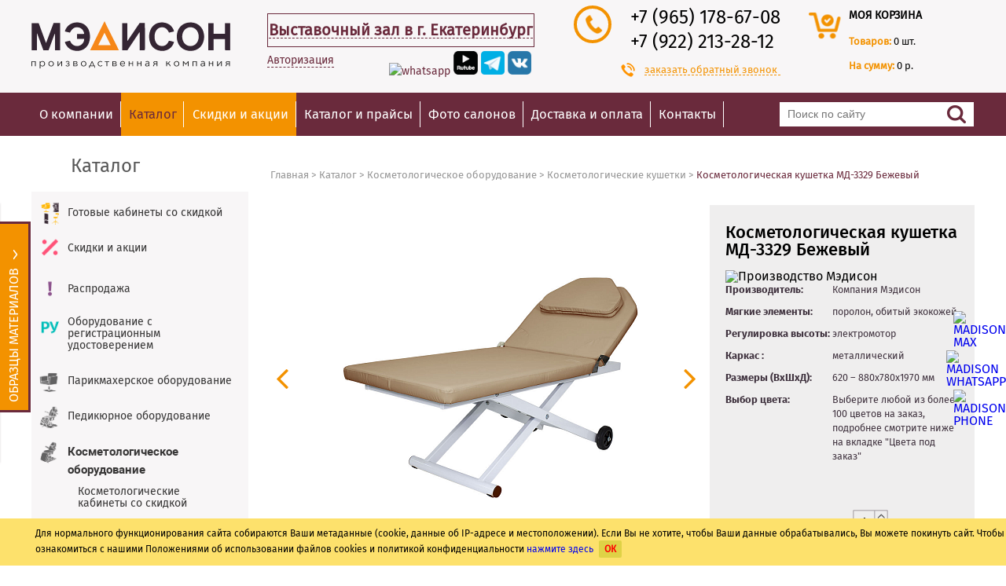

--- FILE ---
content_type: text/html; charset=windows-1251
request_url: https://ekb.madison.ru/catalog/kosmetologicheskoe-oborudovanie/kosmetologicheskie-kushetki/kosmetologicheskaya-kushetka-md-3329-bezhevyy/
body_size: 34279
content:
<!DOCTYPE html>
<html><head>
	<meta http-equiv="Content-Type" content="text/html; charset=windows-1251">
	<link rel="shortcut icon" href="/favicon2.ico" type="image/x-icon"/>
	<link rel="icon" href="/favicon3.ico" type="image/x-icon"/>
        
<meta name="Googlebot" content="noindex, nofollow"><base href="https://ekb.madison.ru/"/>
<script type="text/javascript" data-skip-moving="true">(function(w, d, n) {var cl = "bx-core";var ht = d.documentElement;var htc = ht ? ht.className : undefined;if (htc === undefined || htc.indexOf(cl) !== -1){return;}var ua = n.userAgent;if (/(iPad;)|(iPhone;)/i.test(ua)){cl += " bx-ios";}else if (/Android/i.test(ua)){cl += " bx-android";}cl += (/(ipad|iphone|android|mobile|touch)/i.test(ua) ? " bx-touch" : " bx-no-touch");cl += w.devicePixelRatio && w.devicePixelRatio >= 2? " bx-retina": " bx-no-retina";var ieVersion = -1;if (/AppleWebKit/.test(ua)){cl += " bx-chrome";}else if ((ieVersion = getIeVersion()) > 0){cl += " bx-ie bx-ie" + ieVersion;if (ieVersion > 7 && ieVersion < 10 && !isDoctype()){cl += " bx-quirks";}}else if (/Opera/.test(ua)){cl += " bx-opera";}else if (/Gecko/.test(ua)){cl += " bx-firefox";}if (/Macintosh/i.test(ua)){cl += " bx-mac";}ht.className = htc ? htc + " " + cl : cl;function isDoctype(){if (d.compatMode){return d.compatMode == "CSS1Compat";}return d.documentElement && d.documentElement.clientHeight;}function getIeVersion(){if (/Opera/i.test(ua) || /Webkit/i.test(ua) || /Firefox/i.test(ua) || /Chrome/i.test(ua)){return -1;}var rv = -1;if (!!(w.MSStream) && !(w.ActiveXObject) && ("ActiveXObject" in w)){rv = 11;}else if (!!d.documentMode && d.documentMode >= 10){rv = 10;}else if (!!d.documentMode && d.documentMode >= 9){rv = 9;}else if (d.attachEvent && !/Opera/.test(ua)){rv = 8;}if (rv == -1 || rv == 8){var re;if (n.appName == "Microsoft Internet Explorer"){re = new RegExp("MSIE ([0-9]+[\.0-9]*)");if (re.exec(ua) != null){rv = parseFloat(RegExp.$1);}}else if (n.appName == "Netscape"){rv = 11;re = new RegExp("Trident/.*rv:([0-9]+[\.0-9]*)");if (re.exec(ua) != null){rv = parseFloat(RegExp.$1);}}}return rv;}})(window, document, navigator);</script>


<link href="https://fonts.googleapis.com/css?family=Roboto:400,100&subset=latin,cyrillic" type="text/css"  rel="stylesheet" />
<link href="/bitrix/templates/madison/components/nepalex/news/catalog/bitrix/news.detail/.default/style.css?17302282019917" type="text/css"  rel="stylesheet" />
<link href="/bitrix/templates/madison/css/jquery-ui.css?156454090935973" type="text/css"  data-template-style="true"  rel="stylesheet" />
<link href="/bitrix/templates/madison/css/style.css?1767116399223068" type="text/css"  data-template-style="true"  rel="stylesheet" />
<link href="/bitrix/templates/madison/css/jquery.rating.css?1486235989481" type="text/css"  data-template-style="true"  rel="stylesheet" />
<link href="/bitrix/templates/madison/css/jquery.fancybox.css?15103185655753" type="text/css"  data-template-style="true"  rel="stylesheet" />
<link href="/bitrix/templates/madison/css/owl.carousel.css?14862359894614" type="text/css"  data-template-style="true"  rel="stylesheet" />
<link href="/bitrix/templates/madison/css/font-awesome/css/font-awesome.css?156871076537414" type="text/css"  data-template-style="true"  rel="stylesheet" />
<link href="/bitrix/templates/madison/css/select2.css?156758987317604" type="text/css"  data-template-style="true"  rel="stylesheet" />
<link href="/bitrix/templates/madison/css/jquery.modal.min.css?15870200793201" type="text/css"  data-template-style="true"  rel="stylesheet" />
<link href="/bitrix/js/main/core/css/core.css?14862359273963" type="text/css"  data-template-style="true"  rel="stylesheet" />
<link href="/bitrix/templates/madison/components/bitrix/search.title/.default/style.css?17415531381081" type="text/css"  data-template-style="true"  rel="stylesheet" />
<link href="/bitrix/components/kuznica/metatags/templates/.default/style.css?1486235927238" type="text/css"  data-template-style="true"  rel="stylesheet" />
<link href="/bitrix/templates/madison/styles.css?17060274832605" type="text/css"  data-template-style="true"  rel="stylesheet" />



<link href="https://ekb.madison.ru/catalog/massazhnoe-oborudovanie/massazhnye-kushetki/massazhnaya-kushetka-md-3329v-1-motor/" rel="canonical" />



 <meta name="description" content="Косметологическая кушетка МД-3329 Бежевый  по выгодной цене от производителя. Доставка по России. Заходите!" />
<title>Косметологическая кушетка МД-3329 Бежевый  - купить в интернет-магазине Мэдисон в Екатеринбурге</title>
<link rel="stylesheet" media="only screen and (max-width: 640px)" href="https://ekb.madison.ru/catalog/kosmetologicheskoe-oborudovanie/kosmetologicheskie-kushetki/kosmetologicheskaya-kushetka-md-3329-bezhevyy/" />

<!-- Google Tag Manager -->
<!-- End Google Tag Manager -->

     <meta property="og:title" content="Косметологическая кушетка МД-3329 Бежевый  - купить в интернет-магазине Мэдисон в Екатеринбурге">
     <meta property="og:site_name" content="Madison">
     <meta property="og:url" content="https://ekb.madison.ru/catalog/kosmetologicheskoe-oborudovanie/kosmetologicheskie-kushetki/kosmetologicheskaya-kushetka-md-3329-bezhevyy/">
     <meta property="og:description" content="Каталог интернет-магазина профессионального оборудования для салонов красоты «Мэдисон». Собственное производство. Прямые поставки импортного оснащения. &#9989; Большой ассортимент. &#9989; Лучшие цены. &#128293; Доставка в Екатеринбурге и по России." />
     <meta property="og:type" content="website">
     <meta property="og:image" content="https://madison.ru/upload/logo-soc.png">
            <script type='application/ld+json'>
        {
        "@context": "https://www.schema.org",
        "@type": "LocalBusiness",
        "name": "Компания Мэдисон",
        "url": "https://ekb.madison.ru",
        "logo": "https://madison.ru/upload/logo-soc.png"
        }
        </script>
    <script type="application/ld+json">
{
    "@context": "https://schema.org",
    "@type": "WebSite",
    "url": "https://ekb.madison.ru/",
    "potentialAction": {
        "@type": "SearchAction",
        "target": "https://ekb.madison.ru/search/?q={search_term_string}",
        "query": "required name=search_term_string"
    }
}
</script>
<meta name="google-site-verification" content="XoXL1aQCYIC_7MmYHVa2r6WCVlK9qykMQhbHxGQIXYw" />
<meta name="mailru-domain" content="aqUZZ0GyAUWajkEB" />

<!-- Yandex.Metrika counter -->
<noscript><div><img src="https://mc.yandex.ru/watch/12862588" style="position:absolute; left:-9999px;" alt="" /></div></noscript>
<!-- /Yandex.Metrika counter -->
</head>
<body >
<noscript><iframe src="//www.googletagmanager.com/ns.html?id=GTM-NT8C7D" height="0" width="0" style="display:none;visibility:hidden"></iframe></noscript>
<div class="pr_term" style="display:none;">
	<div class="content">
    	        <p>Для нормального функционирования сайта собираются Ваши метаданные (cookie, данные об IP-адресе и местоположении).
			Если Вы не хотите, чтобы Ваши данные обрабатывались, Вы можете покинуть сайт. Чтобы ознакомиться с нашими Положениями об использовании файлов cookies и политикой конфиденциальности <a href="/terms/" target="_blank">нажмите здесь</a> <span class="icon-close-pr  close-btn-new">ОК</span></p>
	</div>
</div>
<div class="wrapper">
    <header>
                <div class="header-inner">
            <div class="header-top">
                <div class="header-logo">
                    <a href="/">
                        <img src="/bitrix/templates/madison/images/logo.svg" alt="оборудование и мебель для салонов красоты и парикмахерских">
                    </a>
                </div>
                
                                <div class="header-city">
                    <span><a href="/contacts/">Выставочный зал в г. Екатеринбург</a></span>
                    <span class="schedule"><br><i>Пн-Пт: 10:00 - 18:00</i><br><i>Сб-Вс: Выходной</i><br></span>
                    <br />
                                            <p class="authorization-p">
                            <a class="small-btn" href="/personal/">Авторизация</a>
                        </p>
                        <p class="lk-form new-lk-form new-lk-form-no-authorization" >
							<a target="_blank" class="sf-soclink sf-soclink-youtube" href="https://wa.me/79651786708"><img style="width: 31px; height: auto;" src="/bitrix/templates/madison/images/icon/wapp.webp" alt="whatsapp"></a>
                            <a target="_blank" class="sf-soclink sf-soclink-youtube" href="https://rutube.ru/channel/30411394/videos/"><img style="width: 31px; height: auto;" src="/bitrix/templates/madison/images/icon/rutub_d.png" alt="rutube"></a>
                                                        <a target="_blank" class="sf-soclink sf-soclink-inst" href="https://t.me/madison_company" ><img src="/upload/icons/tg_d.png" alt="telegram"></a>
                            <a target="_blank" class="sf-soclink sf-soclink-vk" href="https://vk.com/madison_ru"><img src="/upload/icons/vk.PNG" alt="vk"></a>
                                                    </p>
                                    </div>
                <div class="header-phones">
                    <div class="header-phones-left">
                        <div class="header-phones-circle">
                            <span class="icon-header-phone"></span>
                        </div>
                    </div>
                    <div class="header-phones-right">
                        <ul>
                                                            <li><a href='tel:+79651786708'>+7 (965) 178-67-08</a>
                                                            <li><a href='tel:+79222132812'>+7 (922) 213-28-12</a>
                                                    </ul>
                    </div>
                    <a href="#" id="show-callback">
                        <span class="icon-phone1"></span>
                    заказать обратный звонок</a>
                </div>
                                <div class="header-cart ">
                    <div class="header-cart-left">
                        <div class="header-cart-circle">
                            <a href="/personal/order/make/"><span class="icon-header-cart"></span></a>
                        </div>
                    </div>
                    <div class="header-cart-right">
                        <p><a href="/personal/order/make/">моя корзина</a></p>
                        <p class="basket-small-row">
                            <span class="strong">Товаров: </span><span id="b-count">0</span> шт.
                        </p>
                        <p class="basket-small-row">
                            <span class="strong">На сумму: </span><span id="b-price">0 р.</span>
                        </p>
                    </div>
                </div>
            </div>
                    </div>
        <div class="header-nav">
            <nav>
                <div class="menu-icon"></div>
                	<ul class="top-menu">
	
		
		
							<li class="submenu js-submenu"><a href="javascript:void(0);" class="js-submenu-trigger">О компании</a>
					<ul>
			
		
		
	
		
		
			
									<li class="sub"><a href="/about/" >О компании</a></li>
				
			
		
		
	
		
		
			
									<li class="sub"><a href="/sertificates/" >Сертификаты и дипломы</a></li>
				
			
		
		
	
		
		
			
									<li class="sub"><a href="/reviews/" >Отзывы</a></li>
				
			
		
		
	
					</ul></li>		
		
			
									<li class="main"><a href="/catalog/" class="active">
													Каталог												</a></li>
				
			
		
		
	
		
		
			
									<li class="main"><a href="/catalog/spetspredlozheniya/" class="">
						 
							<span>
								Скидки и акции							</span>
												</a></li>
				
			
		
		
	
		
		
			
									<li class="main"><a href="/prices/" class="">
													Каталог и прайсы												</a></li>
				
			
		
		
	
		
		
			
									<li class="main"><a href="/works/" class="">
													Фото салонов												</a></li>
				
			
		
		
	
		
		
			
									<li class="main"><a href="/delivery/" class="">
													Доставка и оплата												</a></li>
				
			
		
		
	
		
		
			
									<li class="main"><a href="/contacts/" class="">
													Контакты												</a></li>
				
			
		
		
	
	
	</ul>
	                	<div class="header-search" id="title-search"> 
		<form action="/search/" method="GET" >
			<div class="input">
				<input type="text" placeholder="Поиск по сайту" id="title-search-input" name="q" autocomplete="off" >
			</div>
			<div class="input-btn">
				<input type="submit">
			</div>
		</form>
	</div>
	
            </nav>
        </div>
    </header>
                    <div class="inner c-index ">
                <div class="p-catalog-header">
            <p>Каталог</p>
            <div class="navigation">
                <ul itemscope itemtype="https://schema.org/BreadcrumbList"><li itemprop="itemListElement" itemscope
          itemtype="https://schema.org/ListItem"><a itemprop="item"  href="/"><span  itemprop="name">Главная</span></a><meta itemprop="position" content="1" /></li><li>&nbsp;&gt;&nbsp;</li><li  itemprop='itemListElement' itemscope
          itemtype='https://schema.org/ListItem'><a itemscope itemtype='https://schema.org/WebPage'
           itemprop='item' itemid='/catalog/' href="/catalog/"><span itemprop='name'>Каталог</span></a> <meta itemprop='position' content='1' /></li><li>&nbsp;&gt;&nbsp;</li><li  itemprop='itemListElement' itemscope
          itemtype='https://schema.org/ListItem'><a itemscope itemtype='https://schema.org/WebPage'
           itemprop='item' itemid='/catalog/kosmetologicheskoe-oborudovanie/' href="/catalog/kosmetologicheskoe-oborudovanie/"><span itemprop='name'>Косметологическое оборудование</span></a> <meta itemprop='position' content='2' /></li><li>&nbsp;&gt;&nbsp;</li><li  itemprop='itemListElement' itemscope
          itemtype='https://schema.org/ListItem'><a itemscope itemtype='https://schema.org/WebPage'
           itemprop='item' itemid='/catalog/kosmetologicheskoe-oborudovanie/kosmetologicheskie-kushetki/' href="/catalog/kosmetologicheskoe-oborudovanie/kosmetologicheskie-kushetki/"><span itemprop='name'>Косметологические кушетки</span></a> <meta itemprop='position' content='3' /></li><li>&nbsp;&gt;&nbsp;</li><li  itemprop='itemListElement' itemscope
          itemtype='https://schema.org/ListItem'><span itemprop='name'>Косметологическая кушетка МД-3329 Бежевый </span><meta itemprop='position' content='4' /></li></ul>            </div>
        </div>
                <aside>
            <nav>
                                <ul>
                                                                                            <li class="icon-fo-menu icon_420" >
                                <a href="/catalog/gotovye-kabinety-so-skidkoy/">Готовые кабинеты со скидкой</a>
                            </li>
                                                                                                    <li class="icon-fo-menu icon_534" >
                                <a href="/catalog/spetspredlozheniya/">Скидки и акции</a>
                            </li>
                                                                                                    <li class="icon-fo-menu icon_138" >
                                <a href="/catalog/rasprodazha/">Распродажа</a>
                            </li>
                                                                                                    <li class="icon-fo-menu icon_509" >
                                <a href="/catalog/mebel-s-registratsionnym-udostovereniem/">Оборудование с регистрационным удостоверением</a>
                            </li>
                                                                                                    <li class="icon-fo-menu icon_60" >
                                <a href="/catalog/parikmakherskoe-oborudovanie/">Парикмахерское оборудование</a>
                            </li>
                                                                                                    <li class="icon-fo-menu icon_76" >
                                <a href="/catalog/pedikyurnoe-oborudovanie/">Педикюрное оборудование</a>
                            </li>
                                                                                            <li class="open-menu icon-fo-menu icon_70">
                            <a href="/catalog/kosmetologicheskoe-oborudovanie/"><span>Косметологическое оборудование</span></a>
                                                        <ul class="sub-menu">
                                                                        <li><a class="" href="/catalog/kosmetologicheskoe-oborudovanie/gotovye-resheniya-kosmetologiya/">Косметологические кабинеты со скидкой</a>
                                                                                                                                                                                                                        </li>
                                                                            <li><a class="" href="/catalog/kosmetologicheskoe-oborudovanie/kosmetologicheskie-kresla/">Косметологические кресла</a>
                                                                                                                                                                                                                        </li>
                                                                            <li><a class="selected" href="/catalog/kosmetologicheskoe-oborudovanie/kosmetologicheskie-kushetki/">Косметологические кушетки</a>
                                                                                                                                                                                                                        </li>
                                                                            <li><a class="" href="/catalog/kosmetologicheskoe-oborudovanie/kosmetologicheskie-telezhki/">Косметологические тележки</a>
                                                                                                                                                                                                                        </li>
                                                                            <li><a class="" href="/catalog/kosmetologicheskoe-oborudovanie/stulya-dlya-masterov-kosmetologov/">Стулья для мастеров, косметологов</a>
                                                                                                                                                                                                                        </li>
                                                                            <li><a class="" href="/catalog/kosmetologicheskoe-oborudovanie/lampy-lupy-shirmy/">Лампы-лупы, Ширмы</a>
                                                                                                                                                                                                                        </li>
                                                                            <li><a class="" href="/catalog/kosmetologicheskoe-oborudovanie/voskoplavy/">Воскоплавы</a>
                                                                                                                                                                                                                        </li>
                                                                </ul>
                        </li>
                                                                                                    <li class="icon-fo-menu icon_85" >
                                <a href="/catalog/manikyurnoe-oborudovanie/">Маникюрное оборудование</a>
                            </li>
                                                                                                    <li class="icon-fo-menu icon_396" >
                                <a href="/catalog/apparaty-dlya-manikyura-i-pedikyura/">Аппараты для маникюра и педикюра</a>
                            </li>
                                                                                                    <li class="icon-fo-menu icon_152" >
                                <a href="/catalog/giroco-beauty/">Оборудование GiroСo</a>
                            </li>
                                                                                                    <li class="icon-fo-menu icon_92" >
                                <a href="/catalog/massazhnoe-oborudovanie/">Массажное оборудование</a>
                            </li>
                                                                                                    <li class="icon-fo-menu icon_139" >
                                <a href="/catalog/mebel-dlya-barberov/">Мебель для барбершопа</a>
                            </li>
                                                                                                    <li class="icon-fo-menu icon_158" >
                                <a href="/catalog/oborudovanie-dlya-tatu-salona/">Мебель для тату салона</a>
                            </li>
                                                                                                    <li class="icon-fo-menu icon_164" >
                                <a href="/catalog/oborudovanie-dlya-vizazhista/">Оборудование для визажистов</a>
                            </li>
                                                                                                    <li class="icon-fo-menu icon_555" >
                                <a href="/catalog/spa-kushetki/">СПА-кушетки</a>
                            </li>
                                                                                                    <li class="icon-fo-menu icon_117" >
                                <a href="/catalog/stulya-dlya-masterov-parikmaherov/">Стулья для мастеров</a>
                            </li>
                                                                                                    <li class="icon-fo-menu icon_483" >
                                <a href="/catalog/stellazhi-dlya-khraneniya/">Стеллажи для хранения</a>
                            </li>
                                                                                                    <li class="icon-fo-menu icon_93" >
                                <a href="/catalog/mebel-dlya-kholla/">Мебель для холла</a>
                            </li>
                                                                                                    <li class="icon-fo-menu icon_116" >
                                <a href="/catalog/sterilizatsiya-i-dezinfektsiya/">Стерилизация и дезинфекция</a>
                            </li>
                                                                                                    <li class="icon-fo-menu icon_528" >
                                <a href="/catalog/odnorazovaya-produktsiya/">Одноразовая продукция</a>
                            </li>
                                                                                                    <li class="icon-fo-menu icon_143" >
                                <a href="/catalog/apparatnaya-kosmetologiya/">Аппаратная косметология</a>
                            </li>
                                            <li class=" icon-fo-menu icon_37" >
                        <a href="/3d-dizayny-salonov-krasoty/"><span>3D Дизайны салонов красоты</span></a>
                                            </li>
                </ul>
            </nav>
            <div class="aside-presets">
                <ul>
                    <li><span class="aside-new"></span><a href="/newproducts/">Новинки</a></li>
                    <li><span class="aside-download"></span><a href="/prices/">Скачать прайс-лист</a></li>
                    <li><span class="aside-article"></span><a href="/articles/">Статьи</a></li>
                    <li><span class="aside-reviews"></span><a href="/reviews/">Отзывы</a></li>
                    <li><span class="aside-garanti"></span><a href="/garant/">Гарантия</a></li>
                </ul>
            </div>
            <div class="aside-feedback">
                <form id="form_feedback">
                    <article><span class="icon-cat-feedback"></span>Обратная связь</article>
                    <div class="input">
                        <input type="text" class="req" id="feedback-name" name="feedback-name" placeholder="ФИО">
                        <input type="radio" checked="checked" id="quest_type_1" name="quest_type" value="1">
                        <label for="quest_type_1">Вопрос</label>
                        <input type="radio" id="quest_type_2" name="quest_type" value="2">
                        <label for="quest_type_2">Проблема</label>
                    </div>
                                        <input type="hidden" name="feedback-url" value="https://ekb.madison.ru/catalog/kosmetologicheskoe-oborudovanie/kosmetologicheskie-kushetki/kosmetologicheskaya-kushetka-md-3329-bezhevyy/">
                    <div class="input">
                        <textarea name="feedback-text" class="req" id="feedback-text" placeholder="Текст сообщения"></textarea>
                    </div>
                    <div class="input">
                        <input type="text" data-email="Y" id="feedback-email" class="req" name="feedback-email" placeholder="Ваш е-mail (не будет опубликован)">
                    </div>
                    <div class="input">
                    <input type="text" class="req" data-phone="Y" id="feedback-phone" name="feedback-phone" placeholder="Номер телефона" maxlength="36">
                    </div>
                    <div style="margin-bottom: 15px; margin-top: 15px;" class="g-recaptcha" id="g-recaptcha-feedback" ></div>
                    <div class="form-user-consent">
                        <input type="checkbox" value="Y" data-consent="Y" name="CONSENT1" class="req">
                        <span>Отправляя свои данные, вы соглашаетесь с <a href="/terms/" target="_blank">политикой конфиденциальности</a> и присоединяетесь к тексту <a href="/policy/" target="_blank">согласия обработки ваших персональных данных</a></span>
                    </div>
                    <input type="button" id="send-quest" value="Отправить" onclick="ga('send', 'pageview','/form_feedback')">
                </form>
            </div>
        </aside>
        <div class="p-catalog-inner">
            <div id="comp_7cf98c32e35bfe6b78c662304f2b8453"><div class="tovar-wrap test2222">
<meta property="og:title" content="Косметологическая кушетка МД-3329 Бежевый  - купить в интернет-магазине Мэдисон в Екатеринбурге">
<meta property="og:site_name" content="Madison">
<meta property="og:url" content="https://ekb.madison.ru/catalog/kosmetologicheskoe-oborudovanie/kosmetologicheskie-kushetki/kosmetologicheskaya-kushetka-md-3329-bezhevyy/">
<meta property="og:description" content="Каталог интернет-магазина профессионального оборудования для салонов красоты «Мэдисон». Собственное производство. Прямые поставки импортного оснащения. &#9989; Большой ассортимент. &#9989; Лучшие цены. &#128293; Доставка в Екатеринбурге и по России." />
<meta property="og:type" content="product">
<meta property="og:image" content="https://ekb.madison.ru/upload/iblock/bc6/Bez_nazvaniya_57_.png">

<link href="https://ekb.madison.ru/bitrix/templates/madison/css/style-card-desc.css" rel="stylesheet">

<div itemscope itemtype="https://schema.org/Product">
	<div class="tovar-wrap-top" >
		<div class="tovar-left">
			<div class="tovar-left-img">
				<div class="label-icon-block">
																			</div>
								<div class="label-icon-procent" style="display:none;" >
						-0%
					</div>
								<div class="owl-carousel-detail-product">
					<div class="item">
											<a href="/upload/iblock/bc6/Bez_nazvaniya_57_.png" class="fancy" rel="tovar">
							<img itemprop="image" src="/upload/resize_cache/iblock/bc6/400_400_1/Bez_nazvaniya_57_.png" alt="Косметологическая кушетка МД-3329 Бежевый " title="Косметологическая кушетка МД-3329 Бежевый ">
						</a>
									</div>
													<div class="item"> <a href="/upload/iblock/d2d/IMG_3476_bvz.jpg" class="fancy" rel="tovar" >
						<img src="/upload/resize_cache/iblock/d2d/400_400_1/IMG_3476_bvz.jpg" alt="Косметологическая кушетка МД-3329 Бежевый : вид 0" title="Косметологическая кушетка МД-3329 Бежевый : вид 0">
					</a></div>
										<div class="item"> <a href="/upload/iblock/303/Bez_nazvaniya_58_.png" class="fancy" rel="tovar" >
						<img src="/upload/resize_cache/iblock/303/400_400_1/Bez_nazvaniya_58_.png" alt="Косметологическая кушетка МД-3329 Бежевый : вид 1" title="Косметологическая кушетка МД-3329 Бежевый : вид 1">
					</a></div>
										<div class="item"> <a href="/upload/iblock/7f7/Bez_nazvaniya_62_.png" class="fancy" rel="tovar" >
						<img src="/upload/resize_cache/iblock/7f7/400_400_1/Bez_nazvaniya_62_.png" alt="Косметологическая кушетка МД-3329 Бежевый : вид 2" title="Косметологическая кушетка МД-3329 Бежевый : вид 2">
					</a></div>
										<div class="item"> <a href="/upload/iblock/793/Bez_nazvaniya_2023_06_16T165254.518.png" class="fancy" rel="tovar" >
						<img src="/upload/resize_cache/iblock/793/400_400_1/Bez_nazvaniya_2023_06_16T165254.518.png" alt="Косметологическая кушетка МД-3329 Бежевый : вид 3" title="Косметологическая кушетка МД-3329 Бежевый : вид 3">
					</a></div>
										<div class="item"> <a href="/upload/iblock/9fd/Bez_nazvaniya_63_.png" class="fancy" rel="tovar" >
						<img src="/upload/resize_cache/iblock/9fd/400_400_1/Bez_nazvaniya_63_.png" alt="Косметологическая кушетка МД-3329 Бежевый : вид 4" title="Косметологическая кушетка МД-3329 Бежевый : вид 4">
					</a></div>
										<div class="item"> <a href="/upload/iblock/6ab/Bez_nazvaniya_64_.png" class="fancy" rel="tovar" >
						<img src="/upload/resize_cache/iblock/6ab/400_400_1/Bez_nazvaniya_64_.png" alt="Косметологическая кушетка МД-3329 Бежевый : вид 5" title="Косметологическая кушетка МД-3329 Бежевый : вид 5">
					</a></div>
								</div>
			<div itemprop="image" itemscope itemtype="https://schema.org/ImageObject">
						<link itemprop="contentUrl" href="https://ekb.madison.ru/upload/iblock/bc6/Bez_nazvaniya_57_.png">
			<meta itemprop="name" content="Косметологическая кушетка МД-3329 Бежевый ">
			<meta itemprop="description" content="Косметологическая кушетка МД-3329 Бежевый ">
            <meta itemprop="width" content="1000">
            <meta itemprop="height" content="1000">
        </div>
					<div itemprop="image" itemscope itemtype="https://schema.org/ImageObject">
						<link itemprop="contentUrl" href="https://ekb.madison.ru/upload/iblock/d2d/IMG_3476_bvz.jpg">
			<meta itemprop="name" content="Косметологическая кушетка МД-3329 Бежевый : вид 1">
			<meta itemprop="description" content="Косметологическая кушетка МД-3329 Бежевый : вид 1">
            <meta itemprop="width" content="1000">
            <meta itemprop="height" content="1000">
        </div>
					<div itemprop="image" itemscope itemtype="https://schema.org/ImageObject">
						<link itemprop="contentUrl" href="https://ekb.madison.ru/upload/iblock/303/Bez_nazvaniya_58_.png">
			<meta itemprop="name" content="Косметологическая кушетка МД-3329 Бежевый : вид 2">
			<meta itemprop="description" content="Косметологическая кушетка МД-3329 Бежевый : вид 2">
            <meta itemprop="width" content="1000">
            <meta itemprop="height" content="1000">
        </div>
					<div itemprop="image" itemscope itemtype="https://schema.org/ImageObject">
						<link itemprop="contentUrl" href="https://ekb.madison.ru/upload/iblock/7f7/Bez_nazvaniya_62_.png">
			<meta itemprop="name" content="Косметологическая кушетка МД-3329 Бежевый : вид 3">
			<meta itemprop="description" content="Косметологическая кушетка МД-3329 Бежевый : вид 3">
            <meta itemprop="width" content="1000">
            <meta itemprop="height" content="1000">
        </div>
					<div itemprop="image" itemscope itemtype="https://schema.org/ImageObject">
						<link itemprop="contentUrl" href="https://ekb.madison.ru/upload/iblock/793/Bez_nazvaniya_2023_06_16T165254.518.png">
			<meta itemprop="name" content="Косметологическая кушетка МД-3329 Бежевый : вид 4">
			<meta itemprop="description" content="Косметологическая кушетка МД-3329 Бежевый : вид 4">
            <meta itemprop="width" content="1000">
            <meta itemprop="height" content="707">
        </div>
					<div itemprop="image" itemscope itemtype="https://schema.org/ImageObject">
						<link itemprop="contentUrl" href="https://ekb.madison.ru/upload/iblock/9fd/Bez_nazvaniya_63_.png">
			<meta itemprop="name" content="Косметологическая кушетка МД-3329 Бежевый : вид 5">
			<meta itemprop="description" content="Косметологическая кушетка МД-3329 Бежевый : вид 5">
            <meta itemprop="width" content="1000">
            <meta itemprop="height" content="1000">
        </div>
					<div itemprop="image" itemscope itemtype="https://schema.org/ImageObject">
						<link itemprop="contentUrl" href="https://ekb.madison.ru/upload/iblock/6ab/Bez_nazvaniya_64_.png">
			<meta itemprop="name" content="Косметологическая кушетка МД-3329 Бежевый : вид 6">
			<meta itemprop="description" content="Косметологическая кушетка МД-3329 Бежевый : вид 6">
            <meta itemprop="width" content="969">
            <meta itemprop="height" content="969">
        </div>
			</div>
    		<div style="text-align:right; height: 18px;margin-top: 5px; margin-right: 20px;">
			<a href="#" data-name="Косметологическая кушетка МД-3329 Бежевый " data-link="/catalog/kosmetologicheskoe-oborudovanie/kosmetologicheskie-kushetki/kosmetologicheskaya-kushetka-md-3329-bezhevyy/" class="download-model-button card-show-rec_3d" id="show-receive_3d">Скачать 3D-модель</a>
		</div>
	    <div style="display:block;clear: both;">
	</div>
<div style="display:block;clear: both;">
	</div>
<div style="display:block;clear: both;">
				<p class="title-right-color">Варианты экокожи:<span>*цвета материалов на сайте могут незначительно отличаться от реальных из-за особенностей цветопередачи монитора</span></p>
			    <div class="tovar-tabs-right " id="tovar-tabs-right">
					<div class="tovar-tabs-top-right">
				<ul>
                	<li class="tab-econom">
						Бизнес
					</li>
					<li class="tab-biznes">
						Премиум
					</li>
					<li class="tab-premium">
						Элит
					</li>
				</ul>
			</div> 
        		<div class="tovar-tabs-container-right">
			<div class="tovar-tab-right-new tovar-tab-right-new-1 tovar-tabs-color-right-new">
				<ul class="tovar-color-right-new" >
																									                            										<li class="active">
									<label for="confright_98_572">
																			<a href="/upload/iblock/a4e/5.jpg" class="fancy" rel="light_98" title="№5">
											<span><img width="54" height="54" src="/upload/resize_cache/iblock/a4e/55_55_1/5.jpg" alt="№5"></span>
										</a>
																	</label>
								<div class="tovar-color-name">
									<span style="background: none; color:#FFFFFF;">№5</span>
									<input type="radio" name="confright_98" id="confright_98_572" class="boxChecked" value="572">
								</div>
							</li>
																					                            										<li class="active">
									<label for="confright_98_37867">
																			<a href="/upload/iblock/406/8.jpg" class="fancy" rel="light_98" title="№8">
											<span><img width="54" height="54" src="/upload/resize_cache/iblock/406/55_55_1/8.jpg" alt="№8"></span>
										</a>
																	</label>
								<div class="tovar-color-name">
									<span style="background: none; color:#FFFFFF;">№8</span>
									<input type="radio" name="confright_98" id="confright_98_37867" class="boxChecked" value="37867">
								</div>
							</li>
																					                            										<li class="active">
									<label for="confright_98_37868">
																			<a href="/upload/iblock/a66/15.jpg" class="fancy" rel="light_98" title="№15">
											<span><img width="54" height="54" src="/upload/resize_cache/iblock/a66/55_55_1/15.jpg" alt="№15"></span>
										</a>
																	</label>
								<div class="tovar-color-name">
									<span style="background: none; color:#000;">№15</span>
									<input type="radio" name="confright_98" id="confright_98_37868" class="boxChecked" value="37868">
								</div>
							</li>
																					                            										<li class="active">
									<label for="confright_98_37869">
																			<a href="/upload/iblock/a87/17.jpg" class="fancy" rel="light_98" title="№17">
											<span><img width="54" height="54" src="/upload/resize_cache/iblock/a87/55_55_1/17.jpg" alt="№17"></span>
										</a>
																	</label>
								<div class="tovar-color-name">
									<span style="background: none; color:#FFFFFF;">№17</span>
									<input type="radio" name="confright_98" id="confright_98_37869" class="boxChecked" value="37869">
								</div>
							</li>
																					                            										<li class="active">
									<label for="confright_98_37870">
																			<a href="/upload/iblock/4ec/20.jpg" class="fancy" rel="light_98" title="№20">
											<span><img width="54" height="54" src="/upload/resize_cache/iblock/4ec/55_55_1/20.jpg" alt="№20"></span>
										</a>
																	</label>
								<div class="tovar-color-name">
									<span style="background: none; color:#FFFFFF;">№20</span>
									<input type="radio" name="confright_98" id="confright_98_37870" class="boxChecked" value="37870">
								</div>
							</li>
																					                            										<li class="active">
									<label for="confright_98_37871">
																			<a href="/upload/iblock/6bc/27.jpg" class="fancy" rel="light_98" title="№27">
											<span><img width="54" height="54" src="/upload/resize_cache/iblock/6bc/55_55_1/27.jpg" alt="№27"></span>
										</a>
																	</label>
								<div class="tovar-color-name">
									<span style="background: none; color:#FFFFFF;">№27</span>
									<input type="radio" name="confright_98" id="confright_98_37871" class="boxChecked" value="37871">
								</div>
							</li>
																					                            										<li class="active">
									<label for="confright_98_37872">
																			<a href="/upload/iblock/a91/28.jpg" class="fancy" rel="light_98" title="№28">
											<span><img width="54" height="54" src="/upload/resize_cache/iblock/a91/55_55_1/28.jpg" alt="№28"></span>
										</a>
																	</label>
								<div class="tovar-color-name">
									<span style="background: none; color:#FFFFFF;">№28</span>
									<input type="radio" name="confright_98" id="confright_98_37872" class="boxChecked" value="37872">
								</div>
							</li>
																					                            										<li class="active">
									<label for="confright_98_37873">
																			<a href="/upload/iblock/fa2/51.jpg" class="fancy" rel="light_98" title="№51">
											<span><img width="54" height="54" src="/upload/resize_cache/iblock/fa2/55_55_1/51.jpg" alt="№51"></span>
										</a>
																	</label>
								<div class="tovar-color-name">
									<span style="background: none; color:#000;">№51</span>
									<input type="radio" name="confright_98" id="confright_98_37873" class="boxChecked" value="37873">
								</div>
							</li>
																					                            										<li class="active">
									<label for="confright_98_37874">
																			<a href="/upload/iblock/199/86.jpg" class="fancy" rel="light_98" title="№86">
											<span><img width="54" height="54" src="/upload/resize_cache/iblock/199/55_55_1/86.jpg" alt="№86"></span>
										</a>
																	</label>
								<div class="tovar-color-name">
									<span style="background: none; color:#000;">№86</span>
									<input type="radio" name="confright_98" id="confright_98_37874" class="boxChecked" value="37874">
								</div>
							</li>
																					                            										<li class="active">
									<label for="confright_98_7671">
																			<a href="/upload/iblock/974/89.jpg" class="fancy" rel="light_98" title="№89 Белый матовый повышенной прочности">
											<span><img width="55" height="55" src="/upload/resize_cache/iblock/974/55_55_1/89.jpg" alt="№89 Белый матовый повышенной прочности"></span>
										</a>
																	</label>
								<div class="tovar-color-name">
									<span style="background: none; color:#000;">№89</span>
									<input type="radio" name="confright_98" id="confright_98_7671" class="boxChecked" value="7671">
								</div>
							</li>
																					                            										<li class="active">
									<label for="confright_98_7672">
																			<a href="/upload/iblock/6a6/90.jpg" class="fancy" rel="light_98" title="№90 Слоновая кость матовый повышенной прочности">
											<span><img width="55" height="55" src="/upload/resize_cache/iblock/6a6/55_55_1/90.jpg" alt="№90 Слоновая кость матовый повышенной прочности"></span>
										</a>
																	</label>
								<div class="tovar-color-name">
									<span style="background: none; color:#000;">№90</span>
									<input type="radio" name="confright_98" id="confright_98_7672" class="boxChecked" value="7672">
								</div>
							</li>
																					                            										<li class="active">
									<label for="confright_98_7674">
																			<a href="/upload/iblock/bc8/92.jpg" class="fancy" rel="light_98" title="№92 Черный матовый повышенной прочности">
											<span><img width="55" height="55" src="/upload/resize_cache/iblock/bc8/55_55_1/92.jpg" alt="№92 Черный матовый повышенной прочности"></span>
										</a>
																	</label>
								<div class="tovar-color-name">
									<span style="background: none; color:#FFFFFF;">№92</span>
									<input type="radio" name="confright_98" id="confright_98_7674" class="boxChecked" value="7674">
								</div>
							</li>
																					                            										<li class="active">
									<label for="confright_98_37875">
																			<a href="/upload/iblock/99e/98.jpg" class="fancy" rel="light_98" title="№98">
											<span><img width="54" height="54" src="/upload/resize_cache/iblock/99e/55_55_1/98.jpg" alt="№98"></span>
										</a>
																	</label>
								<div class="tovar-color-name">
									<span style="background: none; color:#FFFFFF;">№98</span>
									<input type="radio" name="confright_98" id="confright_98_37875" class="boxChecked" value="37875">
								</div>
							</li>
																					                            										<li class="active">
									<label for="confright_98_37876">
																			<a href="/upload/iblock/7cb/103.jpg" class="fancy" rel="light_98" title="№103">
											<span><img width="54" height="54" src="/upload/resize_cache/iblock/7cb/55_55_1/103.jpg" alt="№103"></span>
										</a>
																	</label>
								<div class="tovar-color-name">
									<span style="background: none; color:#000;">№103</span>
									<input type="radio" name="confright_98" id="confright_98_37876" class="boxChecked" value="37876">
								</div>
							</li>
																					                            										<li class="active">
									<label for="confright_98_37877">
																			<a href="/upload/iblock/a58/104.jpg" class="fancy" rel="light_98" title="№104">
											<span><img width="54" height="54" src="/upload/resize_cache/iblock/a58/55_55_1/104.jpg" alt="№104"></span>
										</a>
																	</label>
								<div class="tovar-color-name">
									<span style="background: none; color:#FFFFFF;">№104</span>
									<input type="radio" name="confright_98" id="confright_98_37877" class="boxChecked" value="37877">
								</div>
							</li>
																					                            										<li class="active">
									<label for="confright_98_37879">
																			<a href="/upload/iblock/da0/105.jpg" class="fancy" rel="light_98" title="№105">
											<span><img width="54" height="54" src="/upload/resize_cache/iblock/da0/55_55_1/105.jpg" alt="№105"></span>
										</a>
																	</label>
								<div class="tovar-color-name">
									<span style="background: none; color:#000;">№105</span>
									<input type="radio" name="confright_98" id="confright_98_37879" class="boxChecked" value="37879">
								</div>
							</li>
																					                            										<li class="active">
									<label for="confright_98_37880">
																			<a href="/upload/iblock/f99/106.jpg" class="fancy" rel="light_98" title="№106">
											<span><img width="54" height="54" src="/upload/resize_cache/iblock/f99/55_55_1/106.jpg" alt="№106"></span>
										</a>
																	</label>
								<div class="tovar-color-name">
									<span style="background: none; color:#000;">№106</span>
									<input type="radio" name="confright_98" id="confright_98_37880" class="boxChecked" value="37880">
								</div>
							</li>
																					                            										<li class="active">
									<label for="confright_98_37881">
																			<a href="/upload/iblock/b56/107.jpg" class="fancy" rel="light_98" title="№107">
											<span><img width="54" height="54" src="/upload/resize_cache/iblock/b56/55_55_1/107.jpg" alt="№107"></span>
										</a>
																	</label>
								<div class="tovar-color-name">
									<span style="background: none; color:#FFFFFF;">№107</span>
									<input type="radio" name="confright_98" id="confright_98_37881" class="boxChecked" value="37881">
								</div>
							</li>
																					                            										<li class="active">
									<label for="confright_98_37882">
																			<a href="/upload/iblock/ab6/111.jpg" class="fancy" rel="light_98" title="№111">
											<span><img width="54" height="54" src="/upload/resize_cache/iblock/ab6/55_55_1/111.jpg" alt="№111"></span>
										</a>
																	</label>
								<div class="tovar-color-name">
									<span style="background: none; color:#000;">№111</span>
									<input type="radio" name="confright_98" id="confright_98_37882" class="boxChecked" value="37882">
								</div>
							</li>
																					                            										<li class="active">
									<label for="confright_98_37883">
																			<a href="/upload/iblock/25b/115.jpg" class="fancy" rel="light_98" title="№115">
											<span><img width="54" height="54" src="/upload/resize_cache/iblock/25b/55_55_1/115.jpg" alt="№115"></span>
										</a>
																	</label>
								<div class="tovar-color-name">
									<span style="background: none; color:#000;">№115</span>
									<input type="radio" name="confright_98" id="confright_98_37883" class="boxChecked" value="37883">
								</div>
							</li>
																					                            										<li class="active">
									<label for="confright_98_37884">
																			<a href="/upload/iblock/598/116.jpg" class="fancy" rel="light_98" title="№116">
											<span><img width="54" height="54" src="/upload/resize_cache/iblock/598/55_55_1/116.jpg" alt="№116"></span>
										</a>
																	</label>
								<div class="tovar-color-name">
									<span style="background: none; color:#000;">№116</span>
									<input type="radio" name="confright_98" id="confright_98_37884" class="boxChecked" value="37884">
								</div>
							</li>
																					                            										<li class="active">
									<label for="confright_98_37885">
																			<a href="/upload/iblock/73f/117.jpg" class="fancy" rel="light_98" title="№117">
											<span><img width="54" height="54" src="/upload/resize_cache/iblock/73f/55_55_1/117.jpg" alt="№117"></span>
										</a>
																	</label>
								<div class="tovar-color-name">
									<span style="background: none; color:#FFFFFF;">№117</span>
									<input type="radio" name="confright_98" id="confright_98_37885" class="boxChecked" value="37885">
								</div>
							</li>
																					                            										<li class="active">
									<label for="confright_98_37886">
																			<a href="/upload/iblock/413/118.jpg" class="fancy" rel="light_98" title="№118">
											<span><img width="54" height="54" src="/upload/resize_cache/iblock/413/55_55_1/118.jpg" alt="№118"></span>
										</a>
																	</label>
								<div class="tovar-color-name">
									<span style="background: none; color:#FFFFFF;">№118</span>
									<input type="radio" name="confright_98" id="confright_98_37886" class="boxChecked" value="37886">
								</div>
							</li>
																					                            										<li class="active">
									<label for="confright_98_37887">
																			<a href="/upload/iblock/5ad/121.jpg" class="fancy" rel="light_98" title="№121">
											<span><img width="54" height="54" src="/upload/resize_cache/iblock/5ad/55_55_1/121.jpg" alt="№121"></span>
										</a>
																	</label>
								<div class="tovar-color-name">
									<span style="background: none; color:#000;">№121</span>
									<input type="radio" name="confright_98" id="confright_98_37887" class="boxChecked" value="37887">
								</div>
							</li>
																					                            										<li class="active">
									<label for="confright_98_37888">
																			<a href="/upload/iblock/fe2/122.jpg" class="fancy" rel="light_98" title="№122">
											<span><img width="54" height="54" src="/upload/resize_cache/iblock/fe2/55_55_1/122.jpg" alt="№122"></span>
										</a>
																	</label>
								<div class="tovar-color-name">
									<span style="background: none; color:#000;">№122</span>
									<input type="radio" name="confright_98" id="confright_98_37888" class="boxChecked" value="37888">
								</div>
							</li>
																					                            										<li class="active">
									<label for="confright_98_37889">
																			<a href="/upload/iblock/071/123.jpg" class="fancy" rel="light_98" title="№123">
											<span><img width="54" height="54" src="/upload/resize_cache/iblock/071/55_55_1/123.jpg" alt="№123"></span>
										</a>
																	</label>
								<div class="tovar-color-name">
									<span style="background: none; color:#FFFFFF;">№123</span>
									<input type="radio" name="confright_98" id="confright_98_37889" class="boxChecked" value="37889">
								</div>
							</li>
																					                            										<li class="active">
									<label for="confright_98_37890">
																			<a href="/upload/iblock/3df/124.jpg" class="fancy" rel="light_98" title="№124">
											<span><img width="54" height="54" src="/upload/resize_cache/iblock/3df/55_55_1/124.jpg" alt="№124"></span>
										</a>
																	</label>
								<div class="tovar-color-name">
									<span style="background: none; color:#FFFFFF;">№124</span>
									<input type="radio" name="confright_98" id="confright_98_37890" class="boxChecked" value="37890">
								</div>
							</li>
																					                            										<li class="active">
									<label for="confright_98_37891">
																			<a href="/upload/iblock/6ee/125.jpg" class="fancy" rel="light_98" title="№125 ">
											<span><img width="54" height="54" src="/upload/resize_cache/iblock/6ee/55_55_1/125.jpg" alt="№125 "></span>
										</a>
																	</label>
								<div class="tovar-color-name">
									<span style="background: none; color:#FFFFFF;">№125</span>
									<input type="radio" name="confright_98" id="confright_98_37891" class="boxChecked" value="37891">
								</div>
							</li>
																					                            										<li class="active">
									<label for="confright_98_37892">
																			<a href="/upload/iblock/088/126.jpg" class="fancy" rel="light_98" title="№126">
											<span><img width="54" height="54" src="/upload/resize_cache/iblock/088/55_55_1/126.jpg" alt="№126"></span>
										</a>
																	</label>
								<div class="tovar-color-name">
									<span style="background: none; color:#FFFFFF;">№126</span>
									<input type="radio" name="confright_98" id="confright_98_37892" class="boxChecked" value="37892">
								</div>
							</li>
											</ul>
				</div>
                					<div class="tovar-tab-right-new tovar-tab-right-new-2 tovar-tabs-color-right-new">
						<ul class="tovar-color-right-new">
																																<li class="active">
										<label for="confright_98_39332">
																					<a href="/upload/iblock/078/Linkol_n_100.png" class="fancy" rel="light_98" title="Lincoln 100">
											<span><img width="55" height="36" src="/upload/resize_cache/iblock/078/55_55_1/Linkol_n_100.png" alt="Lincoln 100"></span>
											</a>
																			</label>
								<div class="tovar-color-name">
									<span style="background: none; color:#000;">Lincoln 100</span>
									<input type="radio" name="confright_98" id="confright_98_39332" class="boxChecked" value="39332">
								</div>
							</li>
																										<li class="active">
										<label for="confright_98_39333">
																					<a href="/upload/iblock/b48/Linkoln_101.jpg" class="fancy" rel="light_98" title="Lincoln 101">
											<span><img width="55" height="36" src="/upload/resize_cache/iblock/b48/55_55_1/Linkoln_101.jpg" alt="Lincoln 101"></span>
											</a>
																			</label>
								<div class="tovar-color-name">
									<span style="background: none; color:#000;">Lincoln 101</span>
									<input type="radio" name="confright_98" id="confright_98_39333" class="boxChecked" value="39333">
								</div>
							</li>
																										<li class="active">
										<label for="confright_98_39334">
																					<a href="/upload/iblock/7ef/Linkoln_103.jpg" class="fancy" rel="light_98" title="Lincoln 103">
											<span><img width="55" height="36" src="/upload/resize_cache/iblock/7ef/55_55_1/Linkoln_103.jpg" alt="Lincoln 103"></span>
											</a>
																			</label>
								<div class="tovar-color-name">
									<span style="background: none; color:#000;">Lincoln 103</span>
									<input type="radio" name="confright_98" id="confright_98_39334" class="boxChecked" value="39334">
								</div>
							</li>
																										<li class="active">
										<label for="confright_98_39335">
																					<a href="/upload/iblock/62c/Linkoln_201.jpg" class="fancy" rel="light_98" title="Lincoln 201">
											<span><img width="55" height="36" src="/upload/resize_cache/iblock/62c/55_55_1/Linkoln_201.jpg" alt="Lincoln 201"></span>
											</a>
																			</label>
								<div class="tovar-color-name">
									<span style="background: none; color:#000;">Lincoln 201</span>
									<input type="radio" name="confright_98" id="confright_98_39335" class="boxChecked" value="39335">
								</div>
							</li>
																										<li class="active">
										<label for="confright_98_39336">
																					<a href="/upload/iblock/a08/Linkoln_202.jpg" class="fancy" rel="light_98" title="Lincoln 202">
											<span><img width="55" height="36" src="/upload/resize_cache/iblock/a08/55_55_1/Linkoln_202.jpg" alt="Lincoln 202"></span>
											</a>
																			</label>
								<div class="tovar-color-name">
									<span style="background: none; color:#000;">Lincoln 202</span>
									<input type="radio" name="confright_98" id="confright_98_39336" class="boxChecked" value="39336">
								</div>
							</li>
																										<li class="active">
										<label for="confright_98_39337">
																					<a href="/upload/iblock/5fd/Linkoln_102.jpg" class="fancy" rel="light_98" title="Lincoln 102">
											<span><img width="55" height="36" src="/upload/resize_cache/iblock/5fd/55_55_1/Linkoln_102.jpg" alt="Lincoln 102"></span>
											</a>
																			</label>
								<div class="tovar-color-name">
									<span style="background: none; color:#000;">Lincoln 102</span>
									<input type="radio" name="confright_98" id="confright_98_39337" class="boxChecked" value="39337">
								</div>
							</li>
																										<li class="active">
										<label for="confright_98_39338">
																					<a href="/upload/iblock/17d/Linkoln_104.jpg" class="fancy" rel="light_98" title="Lincoln 104">
											<span><img width="55" height="36" src="/upload/resize_cache/iblock/17d/55_55_1/Linkoln_104.jpg" alt="Lincoln 104"></span>
											</a>
																			</label>
								<div class="tovar-color-name">
									<span style="background: none; color:#000;">Lincoln 104</span>
									<input type="radio" name="confright_98" id="confright_98_39338" class="boxChecked" value="39338">
								</div>
							</li>
																										<li class="active">
										<label for="confright_98_39339">
																					<a href="/upload/iblock/4fa/Linkoln_402.jpg" class="fancy" rel="light_98" title="Lincoln 402">
											<span><img width="55" height="36" src="/upload/resize_cache/iblock/4fa/55_55_1/Linkoln_402.jpg" alt="Lincoln 402"></span>
											</a>
																			</label>
								<div class="tovar-color-name">
									<span style="background: none; color:#FFFFFF;">Lincoln 402</span>
									<input type="radio" name="confright_98" id="confright_98_39339" class="boxChecked" value="39339">
								</div>
							</li>
																										<li class="active">
										<label for="confright_98_39340">
																					<a href="/upload/iblock/3c1/Linkoln_006.jpg" class="fancy" rel="light_98" title="Lincoln 006">
											<span><img width="55" height="36" src="/upload/resize_cache/iblock/3c1/55_55_1/Linkoln_006.jpg" alt="Lincoln 006"></span>
											</a>
																			</label>
								<div class="tovar-color-name">
									<span style="background: none; color:#FFFFFF;">Lincoln 006</span>
									<input type="radio" name="confright_98" id="confright_98_39340" class="boxChecked" value="39340">
								</div>
							</li>
																										<li class="active">
										<label for="confright_98_39341">
																					<a href="/upload/iblock/a94/Linkoln_111.jpg" class="fancy" rel="light_98" title="Lincoln 111">
											<span><img width="55" height="36" src="/upload/resize_cache/iblock/a94/55_55_1/Linkoln_111.jpg" alt="Lincoln 111"></span>
											</a>
																			</label>
								<div class="tovar-color-name">
									<span style="background: none; color:#FFFFFF;">Lincoln 111</span>
									<input type="radio" name="confright_98" id="confright_98_39341" class="boxChecked" value="39341">
								</div>
							</li>
																										<li class="active">
										<label for="confright_98_39342">
																					<a href="/upload/iblock/71f/Linkoln_011.jpg" class="fancy" rel="light_98" title="Lincoln 011">
											<span><img width="55" height="36" src="/upload/resize_cache/iblock/71f/55_55_1/Linkoln_011.jpg" alt="Lincoln 011"></span>
											</a>
																			</label>
								<div class="tovar-color-name">
									<span style="background: none; color:#FFFFFF;">Lincoln 011</span>
									<input type="radio" name="confright_98" id="confright_98_39342" class="boxChecked" value="39342">
								</div>
							</li>
																										<li class="active">
										<label for="confright_98_39343">
																					<a href="/upload/iblock/dc7/Lincoln_012.jpg" class="fancy" rel="light_98" title="Lincoln 012">
											<span><img width="54" height="54" src="/upload/resize_cache/iblock/dc7/55_55_1/Lincoln_012.jpg" alt="Lincoln 012"></span>
											</a>
																			</label>
								<div class="tovar-color-name">
									<span style="background: none; color:#FFFFFF;">Lincoln 012</span>
									<input type="radio" name="confright_98" id="confright_98_39343" class="boxChecked" value="39343">
								</div>
							</li>
																										<li class="active">
										<label for="confright_98_39344">
																					<a href="/upload/iblock/c2e/Linkoln_013.jpg" class="fancy" rel="light_98" title="Lincoln 013">
											<span><img width="55" height="36" src="/upload/resize_cache/iblock/c2e/55_55_1/Linkoln_013.jpg" alt="Lincoln 013"></span>
											</a>
																			</label>
								<div class="tovar-color-name">
									<span style="background: none; color:#FFFFFF;">Lincoln 013</span>
									<input type="radio" name="confright_98" id="confright_98_39344" class="boxChecked" value="39344">
								</div>
							</li>
																										<li class="active">
										<label for="confright_98_39345">
																					<a href="/upload/iblock/a5e/Linkoln_221.jpg" class="fancy" rel="light_98" title="Lincoln 221">
											<span><img width="55" height="36" src="/upload/resize_cache/iblock/a5e/55_55_1/Linkoln_221.jpg" alt="Lincoln 221"></span>
											</a>
																			</label>
								<div class="tovar-color-name">
									<span style="background: none; color:#FFFFFF;">Lincoln 221</span>
									<input type="radio" name="confright_98" id="confright_98_39345" class="boxChecked" value="39345">
								</div>
							</li>
																										<li class="active">
										<label for="confright_98_39346">
																					<a href="/upload/iblock/e21/Linkoln_418.jpg" class="fancy" rel="light_98" title="Lincoln 418">
											<span><img width="55" height="36" src="/upload/resize_cache/iblock/e21/55_55_1/Linkoln_418.jpg" alt="Lincoln 418"></span>
											</a>
																			</label>
								<div class="tovar-color-name">
									<span style="background: none; color:#FFFFFF;">Lincoln 418</span>
									<input type="radio" name="confright_98" id="confright_98_39346" class="boxChecked" value="39346">
								</div>
							</li>
																										<li class="active">
										<label for="confright_98_39347">
																					<a href="/upload/iblock/9ce/Linkoln_203.jpg" class="fancy" rel="light_98" title="Lincoln 203">
											<span><img width="55" height="36" src="/upload/resize_cache/iblock/9ce/55_55_1/Linkoln_203.jpg" alt="Lincoln 203"></span>
											</a>
																			</label>
								<div class="tovar-color-name">
									<span style="background: none; color:#000;">Lincoln 203</span>
									<input type="radio" name="confright_98" id="confright_98_39347" class="boxChecked" value="39347">
								</div>
							</li>
																										<li class="active">
										<label for="confright_98_39348">
																					<a href="/upload/iblock/eb0/Linkoln_204.jpg" class="fancy" rel="light_98" title="Lincoln 204">
											<span><img width="55" height="36" src="/upload/resize_cache/iblock/eb0/55_55_1/Linkoln_204.jpg" alt="Lincoln 204"></span>
											</a>
																			</label>
								<div class="tovar-color-name">
									<span style="background: none; color:#000;">Lincoln 204</span>
									<input type="radio" name="confright_98" id="confright_98_39348" class="boxChecked" value="39348">
								</div>
							</li>
																										<li class="active">
										<label for="confright_98_39349">
																					<a href="/upload/iblock/9bb/Linkoln_205.jpg" class="fancy" rel="light_98" title="Lincoln 205">
											<span><img width="55" height="36" src="/upload/resize_cache/iblock/9bb/55_55_1/Linkoln_205.jpg" alt="Lincoln 205"></span>
											</a>
																			</label>
								<div class="tovar-color-name">
									<span style="background: none; color:#000;">Lincoln 205</span>
									<input type="radio" name="confright_98" id="confright_98_39349" class="boxChecked" value="39349">
								</div>
							</li>
																										<li class="active">
										<label for="confright_98_39350">
																					<a href="/upload/iblock/48f/Linkoln_206.jpg" class="fancy" rel="light_98" title="Lincoln 206">
											<span><img width="55" height="36" src="/upload/resize_cache/iblock/48f/55_55_1/Linkoln_206.jpg" alt="Lincoln 206"></span>
											</a>
																			</label>
								<div class="tovar-color-name">
									<span style="background: none; color:#000;">Lincoln 206</span>
									<input type="radio" name="confright_98" id="confright_98_39350" class="boxChecked" value="39350">
								</div>
							</li>
																										<li class="active">
										<label for="confright_98_39351">
																					<a href="/upload/iblock/b58/Linkoln_207-_1_.jpg" class="fancy" rel="light_98" title="Lincoln 207">
											<span><img width="55" height="36" src="/upload/resize_cache/iblock/b58/55_55_1/Linkoln_207-_1_.jpg" alt="Lincoln 207"></span>
											</a>
																			</label>
								<div class="tovar-color-name">
									<span style="background: none; color:#000;">Lincoln 207</span>
									<input type="radio" name="confright_98" id="confright_98_39351" class="boxChecked" value="39351">
								</div>
							</li>
																										<li class="active">
										<label for="confright_98_39352">
																					<a href="/upload/iblock/2eb/Linkoln_208.jpg" class="fancy" rel="light_98" title="Lincoln 208">
											<span><img width="55" height="36" src="/upload/resize_cache/iblock/2eb/55_55_1/Linkoln_208.jpg" alt="Lincoln 208"></span>
											</a>
																			</label>
								<div class="tovar-color-name">
									<span style="background: none; color:#FFFFFF;">Lincoln 208</span>
									<input type="radio" name="confright_98" id="confright_98_39352" class="boxChecked" value="39352">
								</div>
							</li>
																										<li class="active">
										<label for="confright_98_39353">
																					<a href="/upload/iblock/400/Linkoln_209.jpg" class="fancy" rel="light_98" title="Lincoln 209">
											<span><img width="55" height="36" src="/upload/resize_cache/iblock/400/55_55_1/Linkoln_209.jpg" alt="Lincoln 209"></span>
											</a>
																			</label>
								<div class="tovar-color-name">
									<span style="background: none; color:#FFFFFF;">Lincoln 209</span>
									<input type="radio" name="confright_98" id="confright_98_39353" class="boxChecked" value="39353">
								</div>
							</li>
																										<li class="active">
										<label for="confright_98_39354">
																					<a href="/upload/iblock/91a/Linkoln_215.jpg" class="fancy" rel="light_98" title="Lincoln 215">
											<span><img width="55" height="36" src="/upload/resize_cache/iblock/91a/55_55_1/Linkoln_215.jpg" alt="Lincoln 215"></span>
											</a>
																			</label>
								<div class="tovar-color-name">
									<span style="background: none; color:#FFFFFF;">Lincoln 215</span>
									<input type="radio" name="confright_98" id="confright_98_39354" class="boxChecked" value="39354">
								</div>
							</li>
																										<li class="active">
										<label for="confright_98_39355">
																					<a href="/upload/iblock/bad/Linkoln_214.jpg" class="fancy" rel="light_98" title="Lincoln 214">
											<span><img width="55" height="36" src="/upload/resize_cache/iblock/bad/55_55_1/Linkoln_214.jpg" alt="Lincoln 214"></span>
											</a>
																			</label>
								<div class="tovar-color-name">
									<span style="background: none; color:#000;">Lincoln 214</span>
									<input type="radio" name="confright_98" id="confright_98_39355" class="boxChecked" value="39355">
								</div>
							</li>
																										<li class="active">
										<label for="confright_98_39356">
																					<a href="/upload/iblock/e5d/Linkoln_210.jpg" class="fancy" rel="light_98" title="Lincoln 210">
											<span><img width="55" height="36" src="/upload/resize_cache/iblock/e5d/55_55_1/Linkoln_210.jpg" alt="Lincoln 210"></span>
											</a>
																			</label>
								<div class="tovar-color-name">
									<span style="background: none; color:#000;">Lincoln 210</span>
									<input type="radio" name="confright_98" id="confright_98_39356" class="boxChecked" value="39356">
								</div>
							</li>
																										<li class="active">
										<label for="confright_98_39357">
																					<a href="/upload/iblock/677/Linkoln_211.jpg" class="fancy" rel="light_98" title="Lincoln 211">
											<span><img width="55" height="36" src="/upload/resize_cache/iblock/677/55_55_1/Linkoln_211.jpg" alt="Lincoln 211"></span>
											</a>
																			</label>
								<div class="tovar-color-name">
									<span style="background: none; color:#000;">Lincoln 211</span>
									<input type="radio" name="confright_98" id="confright_98_39357" class="boxChecked" value="39357">
								</div>
							</li>
																										<li class="active">
										<label for="confright_98_39358">
																					<a href="/upload/iblock/a11/Linkoln_212.jpg" class="fancy" rel="light_98" title="Lincoln 212">
											<span><img width="55" height="36" src="/upload/resize_cache/iblock/a11/55_55_1/Linkoln_212.jpg" alt="Lincoln 212"></span>
											</a>
																			</label>
								<div class="tovar-color-name">
									<span style="background: none; color:#000;">Lincoln 212</span>
									<input type="radio" name="confright_98" id="confright_98_39358" class="boxChecked" value="39358">
								</div>
							</li>
																										<li class="active">
										<label for="confright_98_39359">
																					<a href="/upload/iblock/446/Linkoln_213.jpg" class="fancy" rel="light_98" title="Lincoln 213">
											<span><img width="55" height="36" src="/upload/resize_cache/iblock/446/55_55_1/Linkoln_213.jpg" alt="Lincoln 213"></span>
											</a>
																			</label>
								<div class="tovar-color-name">
									<span style="background: none; color:#000;">Lincoln 213</span>
									<input type="radio" name="confright_98" id="confright_98_39359" class="boxChecked" value="39359">
								</div>
							</li>
																										<li class="active">
										<label for="confright_98_39360">
																					<a href="/upload/iblock/9bb/Linkoln_057.jpg" class="fancy" rel="light_98" title="Lincoln 057">
											<span><img width="55" height="36" src="/upload/resize_cache/iblock/9bb/55_55_1/Linkoln_057.jpg" alt="Lincoln 057"></span>
											</a>
																			</label>
								<div class="tovar-color-name">
									<span style="background: none; color:#FFFFFF;">Lincoln 057</span>
									<input type="radio" name="confright_98" id="confright_98_39360" class="boxChecked" value="39360">
								</div>
							</li>
																										<li class="active">
										<label for="confright_98_39361">
																					<a href="/upload/iblock/fff/Linkoln_015.jpg" class="fancy" rel="light_98" title="Lincoln 015">
											<span><img width="55" height="36" src="/upload/resize_cache/iblock/fff/55_55_1/Linkoln_015.jpg" alt="Lincoln 015"></span>
											</a>
																			</label>
								<div class="tovar-color-name">
									<span style="background: none; color:#FFFFFF;">Lincoln 015</span>
									<input type="radio" name="confright_98" id="confright_98_39361" class="boxChecked" value="39361">
								</div>
							</li>
																										<li class="active">
										<label for="confright_98_37896">
																					<a href="/upload/iblock/e54/54-premium.jpg" class="fancy" rel="light_98" title="№54 ">
											<span><img width="54" height="54" src="/upload/resize_cache/iblock/e54/55_55_1/54-premium.jpg" alt="№54 "></span>
											</a>
																			</label>
								<div class="tovar-color-name">
									<span style="background: none; color:#FFFFFF;">№54</span>
									<input type="radio" name="confright_98" id="confright_98_37896" class="boxChecked" value="37896">
								</div>
							</li>
																										<li class="active">
										<label for="confright_98_37897">
																					<a href="/upload/iblock/b46/79-premium.jpg" class="fancy" rel="light_98" title="№79">
											<span><img width="54" height="54" src="/upload/resize_cache/iblock/b46/55_55_1/79-premium.jpg" alt="№79"></span>
											</a>
																			</label>
								<div class="tovar-color-name">
									<span style="background: none; color:#000;">№79</span>
									<input type="radio" name="confright_98" id="confright_98_37897" class="boxChecked" value="37897">
								</div>
							</li>
																										<li class="active">
										<label for="confright_98_37898">
																					<a href="/upload/iblock/14a/80-premium.jpg" class="fancy" rel="light_98" title="№80">
											<span><img width="54" height="54" src="/upload/resize_cache/iblock/14a/55_55_1/80-premium.jpg" alt="№80"></span>
											</a>
																			</label>
								<div class="tovar-color-name">
									<span style="background: none; color:#FFFFFF;">№80</span>
									<input type="radio" name="confright_98" id="confright_98_37898" class="boxChecked" value="37898">
								</div>
							</li>
																										<li class="active">
										<label for="confright_98_37899">
																					<a href="/upload/iblock/620/91-premium.jpg" class="fancy" rel="light_98" title="№91">
											<span><img width="54" height="54" src="/upload/resize_cache/iblock/620/55_55_1/91-premium.jpg" alt="№91"></span>
											</a>
																			</label>
								<div class="tovar-color-name">
									<span style="background: none; color:#FFFFFF;">№91</span>
									<input type="radio" name="confright_98" id="confright_98_37899" class="boxChecked" value="37899">
								</div>
							</li>
																										<li class="active">
										<label for="confright_98_37900">
																					<a href="/upload/iblock/15d/110-premium.jpg" class="fancy" rel="light_98" title="№110">
											<span><img width="54" height="54" src="/upload/resize_cache/iblock/15d/55_55_1/110-premium.jpg" alt="№110"></span>
											</a>
																			</label>
								<div class="tovar-color-name">
									<span style="background: none; color:#000;">№110</span>
									<input type="radio" name="confright_98" id="confright_98_37900" class="boxChecked" value="37900">
								</div>
							</li>
																										<li class="active">
										<label for="confright_98_37902">
																					<a href="/upload/iblock/996/120-premium.jpg" class="fancy" rel="light_98" title="№120">
											<span><img width="54" height="54" src="/upload/resize_cache/iblock/996/55_55_1/120-premium.jpg" alt="№120"></span>
											</a>
																			</label>
								<div class="tovar-color-name">
									<span style="background: none; color:#000;">№120</span>
									<input type="radio" name="confright_98" id="confright_98_37902" class="boxChecked" value="37902">
								</div>
							</li>
																										<li class="active">
										<label for="confright_98_7799">
																					<a href="/upload/iblock/e9b/kombinirovannyy-tsvet.jpg" class="fancy" rel="light_98" title="Комби цвет">
											<span><img width="55" height="55" src="/upload/resize_cache/iblock/e9b/55_55_1/kombinirovannyy-tsvet.jpg" alt="Комби цвет"></span>
											</a>
																			</label>
								<div class="tovar-color-name">
									<span style="background: none; color:#000;">Комби цвет</span>
									<input type="radio" name="confright_98" id="confright_98_7799" class="boxChecked" value="7799">
								</div>
							</li>
											</ul>
				</div>
				<div class="tovar-tab-right-new tovar-tab-right-new-3 tovar-tabs-color-right-new">
					<ul class="tovar-color-right-new">
																																					<li class="active">
									<label for="confright_98_37903">
																			<a href="/upload/iblock/9eb/Atmospher.jpg" class="fancy" rel="light_98" title="Atmosphere">
											<span><img width="54" height="54" src="/upload/resize_cache/iblock/9eb/55_55_1/Atmospher.jpg" alt="Atmosphere"></span>
										</a>
																	</label>
								<div class="tovar-color-name">
									<span style="background: none; color:#000;">Atmosphere</span>
									<input type="radio" name="confright_98" id="confright_98_37903" class="boxChecked" value="37903">
								</div>
							</li>
																																<li class="active">
									<label for="confright_98_37904">
																			<a href="/upload/iblock/9df/Bison.jpg" class="fancy" rel="light_98" title="Bison">
											<span><img width="54" height="54" src="/upload/resize_cache/iblock/9df/55_55_1/Bison.jpg" alt="Bison"></span>
										</a>
																	</label>
								<div class="tovar-color-name">
									<span style="background: none; color:#FFFFFF;">Bison</span>
									<input type="radio" name="confright_98" id="confright_98_37904" class="boxChecked" value="37904">
								</div>
							</li>
																																<li class="active">
									<label for="confright_98_37905">
																			<a href="/upload/iblock/b63/Black.jpg" class="fancy" rel="light_98" title="Black">
											<span><img width="54" height="54" src="/upload/resize_cache/iblock/b63/55_55_1/Black.jpg" alt="Black"></span>
										</a>
																	</label>
								<div class="tovar-color-name">
									<span style="background: none; color:#FFFFFF;">Black</span>
									<input type="radio" name="confright_98" id="confright_98_37905" class="boxChecked" value="37905">
								</div>
							</li>
																																<li class="active">
									<label for="confright_98_37906">
																			<a href="/upload/iblock/161/Bone.jpg" class="fancy" rel="light_98" title="Bone">
											<span><img width="54" height="54" src="/upload/resize_cache/iblock/161/55_55_1/Bone.jpg" alt="Bone"></span>
										</a>
																	</label>
								<div class="tovar-color-name">
									<span style="background: none; color:#000;">Bone</span>
									<input type="radio" name="confright_98" id="confright_98_37906" class="boxChecked" value="37906">
								</div>
							</li>
																																<li class="active">
									<label for="confright_98_37907">
																			<a href="/upload/iblock/f8e/Brown.jpg" class="fancy" rel="light_98" title="Brown">
											<span><img width="54" height="54" src="/upload/resize_cache/iblock/f8e/55_55_1/Brown.jpg" alt="Brown"></span>
										</a>
																	</label>
								<div class="tovar-color-name">
									<span style="background: none; color:#FFFFFF;">Brown</span>
									<input type="radio" name="confright_98" id="confright_98_37907" class="boxChecked" value="37907">
								</div>
							</li>
																																<li class="active">
									<label for="confright_98_37908">
																			<a href="/upload/iblock/9b9/Capry.jpg" class="fancy" rel="light_98" title="Capry">
											<span><img width="54" height="54" src="/upload/resize_cache/iblock/9b9/55_55_1/Capry.jpg" alt="Capry"></span>
										</a>
																	</label>
								<div class="tovar-color-name">
									<span style="background: none; color:#000;">Capry</span>
									<input type="radio" name="confright_98" id="confright_98_37908" class="boxChecked" value="37908">
								</div>
							</li>
																																<li class="active">
									<label for="confright_98_37909">
																			<a href="/upload/iblock/e1a/Cloud.jpg" class="fancy" rel="light_98" title="Cloud">
											<span><img width="54" height="54" src="/upload/resize_cache/iblock/e1a/55_55_1/Cloud.jpg" alt="Cloud"></span>
										</a>
																	</label>
								<div class="tovar-color-name">
									<span style="background: none; color:#000;">Cloud</span>
									<input type="radio" name="confright_98" id="confright_98_37909" class="boxChecked" value="37909">
								</div>
							</li>
																																<li class="active">
									<label for="confright_98_37910">
																			<a href="/upload/iblock/19f/Cobalt.jpg" class="fancy" rel="light_98" title="Cobalt">
											<span><img width="54" height="54" src="/upload/resize_cache/iblock/19f/55_55_1/Cobalt.jpg" alt="Cobalt"></span>
										</a>
																	</label>
								<div class="tovar-color-name">
									<span style="background: none; color:#FFFFFF;">Cobalt</span>
									<input type="radio" name="confright_98" id="confright_98_37910" class="boxChecked" value="37910">
								</div>
							</li>
																																<li class="active">
									<label for="confright_98_37911">
																			<a href="/upload/iblock/d4c/Cream.jpg" class="fancy" rel="light_98" title="Cream">
											<span><img width="54" height="54" src="/upload/resize_cache/iblock/d4c/55_55_1/Cream.jpg" alt="Cream"></span>
										</a>
																	</label>
								<div class="tovar-color-name">
									<span style="background: none; color:#000;">Cream</span>
									<input type="radio" name="confright_98" id="confright_98_37911" class="boxChecked" value="37911">
								</div>
							</li>
																																<li class="active">
									<label for="confright_98_37912">
																			<a href="/upload/iblock/175/Grey.jpg" class="fancy" rel="light_98" title="Grey">
											<span><img width="54" height="54" src="/upload/resize_cache/iblock/175/55_55_1/Grey.jpg" alt="Grey"></span>
										</a>
																	</label>
								<div class="tovar-color-name">
									<span style="background: none; color:#000;">Grey</span>
									<input type="radio" name="confright_98" id="confright_98_37912" class="boxChecked" value="37912">
								</div>
							</li>
																																<li class="active">
									<label for="confright_98_37913">
																			<a href="/upload/iblock/f8f/Infinity.jpg" class="fancy" rel="light_98" title="Infinity">
											<span><img width="54" height="54" src="/upload/resize_cache/iblock/f8f/55_55_1/Infinity.jpg" alt="Infinity"></span>
										</a>
																	</label>
								<div class="tovar-color-name">
									<span style="background: none; color:#000;">Infinity</span>
									<input type="radio" name="confright_98" id="confright_98_37913" class="boxChecked" value="37913">
								</div>
							</li>
																																<li class="active">
									<label for="confright_98_37914">
																			<a href="/upload/iblock/6ae/Kraft.jpg" class="fancy" rel="light_98" title="Kraft">
											<span><img width="54" height="54" src="/upload/resize_cache/iblock/6ae/55_55_1/Kraft.jpg" alt="Kraft"></span>
										</a>
																	</label>
								<div class="tovar-color-name">
									<span style="background: none; color:#FFFFFF;">Kraft</span>
									<input type="radio" name="confright_98" id="confright_98_37914" class="boxChecked" value="37914">
								</div>
							</li>
																																<li class="active">
									<label for="confright_98_37915">
																			<a href="/upload/iblock/bd2/Linen.jpg" class="fancy" rel="light_98" title="Linen">
											<span><img width="54" height="54" src="/upload/resize_cache/iblock/bd2/55_55_1/Linen.jpg" alt="Linen"></span>
										</a>
																	</label>
								<div class="tovar-color-name">
									<span style="background: none; color:#000;">Linen</span>
									<input type="radio" name="confright_98" id="confright_98_37915" class="boxChecked" value="37915">
								</div>
							</li>
																																<li class="active">
									<label for="confright_98_37916">
																			<a href="/upload/iblock/eda/Sand.jpg" class="fancy" rel="light_98" title="Sand">
											<span><img width="54" height="54" src="/upload/resize_cache/iblock/eda/55_55_1/Sand.jpg" alt="Sand"></span>
										</a>
																	</label>
								<div class="tovar-color-name">
									<span style="background: none; color:#000;">Sand</span>
									<input type="radio" name="confright_98" id="confright_98_37916" class="boxChecked" value="37916">
								</div>
							</li>
																																<li class="active">
									<label for="confright_98_37917">
																			<a href="/upload/iblock/cd5/Steel.jpg" class="fancy" rel="light_98" title="Steel">
											<span><img width="54" height="54" src="/upload/resize_cache/iblock/cd5/55_55_1/Steel.jpg" alt="Steel"></span>
										</a>
																	</label>
								<div class="tovar-color-name">
									<span style="background: none; color:#FFFFFF;">Steel</span>
									<input type="radio" name="confright_98" id="confright_98_37917" class="boxChecked" value="37917">
								</div>
							</li>
																																<li class="active">
									<label for="confright_98_37918">
																			<a href="/upload/iblock/5b5/Tobacco.jpg" class="fancy" rel="light_98" title="Tobacco">
											<span><img width="54" height="54" src="/upload/resize_cache/iblock/5b5/55_55_1/Tobacco.jpg" alt="Tobacco"></span>
										</a>
																	</label>
								<div class="tovar-color-name">
									<span style="background: none; color:#FFFFFF;">Tobacco</span>
									<input type="radio" name="confright_98" id="confright_98_37918" class="boxChecked" value="37918">
								</div>
							</li>
																																<li class="active">
									<label for="confright_98_37919">
																			<a href="/upload/iblock/2f9/Toupe.jpg" class="fancy" rel="light_98" title="Toupe">
											<span><img width="54" height="54" src="/upload/resize_cache/iblock/2f9/55_55_1/Toupe.jpg" alt="Toupe"></span>
										</a>
																	</label>
								<div class="tovar-color-name">
									<span style="background: none; color:#000;">Toupe</span>
									<input type="radio" name="confright_98" id="confright_98_37919" class="boxChecked" value="37919">
								</div>
							</li>
														</ul>
						</div>
										<p class="card-prim-note">Примечание: Цвета материалов на сайте могут незначительно отличаться от реальных из-за особенностей цветопередачи монитора.</p>
				</div>
			</div>
		</div>
		<div class="tovar-choice">
			<article>Ваш <br> выбор:</article>
			<ul>
			</ul>
			<div class="header-choice">
                			</div>
		</div>
		</div>
<div class="tovar-right">
<div><h1 itemprop="name">Косметологическая кушетка МД-3329 Бежевый </h1><img class="dv-title-img" src="https://madison.ru/bitrix/templates/madison/images/flag-russia.png" alt="Производство Мэдисон"></div>
	<ul>
							        							<li><span class="st-title">Производитель: </span><span class="st-em">Компания Мэдисон</span></li>
											        							<li><span class="st-title">Мягкие элементы: </span><span class="st-em">поролон, обитый экокожей</span></li>
											        							<li><span class="st-title">Регулировка высоты: </span><span class="st-em">электромотор</span></li>
											        							<li><span class="st-title">Каркас : </span><span class="st-em">металлический</span></li>
											        							<li><span class="st-title">Размеры (ВхШхД): </span><span class="st-em">620 – 880х780х1970 мм</span></li>
											        							<li><span class="st-title">Выбор цвета: </span><span class="st-em">Выберите любой из более 100 цветов на заказ, подробнее смотрите ниже на вкладке &quot;Цвета под заказ&quot;</span></li>
												</ul>
							<input type="hidden" id="price_def" value="65100">
		<input type="hidden" id="price_sale_def" value="65100">
		<div class="tovar-price">
         		<meta itemprop="mpn" content="36940" />
 		<meta itemprop="sku" content="36940" />
       	<div itemprop="brand" itemtype="https://schema.org/Brand" itemscope>
        <meta itemprop="name" content="Мэдисон" />
      	</div>
       	<div itemprop="aggregateRating" itemtype="https://schema.org/AggregateRating" itemscope>
        <meta itemprop="reviewCount" content="9531" />
        <meta itemprop="ratingValue" content="4" />
      	</div>
					<div class="tovar-price-left" itemprop="offers" itemscope itemtype="https://schema.org/Offer">
				<link itemprop="url" href="https://ekb.madison.ru/catalog/kosmetologicheskoe-oborudovanie/kosmetologicheskie-kushetki/kosmetologicheskaya-kushetka-md-3329-bezhevyy/" />
				<meta itemprop="priceValidUntil" content="2027-01-21" />
									<span class="main-price" style="display:none;" >65 100 Р</span>
								<span class="sale-price">65 100 Р</span>
				<meta itemprop="price" content="65100"><span style=" display:none">65 100 р.</span>
				<meta itemprop="priceCurrency" content = "RUR">
				<link itemprop="availability" href="https://schema.org/InStock" content="InStock" property=""><p style="display:none;">В наличии</p>
			</div>
			<div class="tovar-price-right">
				<div class="tovar-quant">
					<div class="input">
						<input type="text" value="1" onkeypress="return event.charCode >= 48 && event.charCode <= 57">
					</div>
					<div class="tovar-arrows">
						<div class="tovar-arrow-up">
							<span class="icon-tovar-up-card"></span>
						</div>
						<div class="tovar-arrow-down">
							<span class="icon-tovar-down-card"></span>
						</div>
					</div>
				</div>
								<div class="tovar-btn catalog-item-btn" data-item="36940" data-sectionurl="kosmetologicheskie-kushetki" onclick="addToCartDetail(); yaCounter12862588.reachGoal('IN_CART'); return true;">
					<span class="icon-tovar-cart"></span>
					<span class="btn-buy">Купить</span>
				</div>
			</div>
				<div class="header-center" style="float: right;margin-bottom: 20px;">
			<ul>
				<li class="selected"><a href="/catalog/kosmetologicheskoe-oborudovanie/kosmetologicheskie-kushetki/kosmetologicheskaya-kushetka-md-3329-bezhevyy/" onclick="BX.ajax.insertToNode('/catalog/kosmetologicheskoe-oborudovanie/kosmetologicheskie-kushetki/kosmetologicheskaya-kushetka-md-3329-bezhevyy/?bxajaxid=7cf98c32e35bfe6b78c662304f2b8453', 'comp_7cf98c32e35bfe6b78c662304f2b8453'); return false;"  data-title="Косметологическая кушетка МД-3329 Бежевый " id="show-order-oneclick" rel="nofollow" >Купить в один клик</a></li>
			</ul>
		</div>
	</div>
			<div class="tovar-delivery" style="clear:both;">
			<div class="tovar-delivery-left">
				<div class="icon-delivery">
					<div class="tovar-delivery-bonus">
						<span class="icon-delivery"></span>
						<p>
<em>Доставляем по всей России</em> возможен самовывоз с наших филиалов.
</p>
<p>
<em><a href="/delivery/" target="_blank">ДОСТАВКА ПО РОССИИ</a></em> осуществляется транспортными компаниями (Ратек, Деловые линии, ПЭК, Мэйджик Транс и другие) по тарифу транспортной компании.
</p>					</div>
				</div>
			</div>
			<div class="tovar-delivery-right">
								Компания Мэдисон в Екатеринбурге осуществляет продажу, гарантийное и постгарантийное обслуживание оборудования товаров из категории Косметологическое оборудование.
				Косметологическая кушетка МД-3329 Бежевый  доставляется на следующий день после оформления заказа. Стоимость доставки, погрузки и разгрузки  рассчитывается по тарифам транспортной компании. 
				Доступен самовывоз со склада. Вся продукция сопровождается необходимыми разрешительными документами и сертификатами. 
						<a style="display:contents" href="/usloviya-vozvrata/" class="return" target="_blank"><span class="change-choice">Условия возврата товара</span></a>
		</div>
	</div>
	<img class="card-logo" src="https://madison.ru/bitrix/templates/madison/images/logo-card.png" alt="Madison">
	</div>
	</div>
	<div class="tovar-tabs" id="tovar-tabs">
		<div class="tovar-tabs-top">
			<ul>
									<li class="tab-podrobno">
						Подробное описание					</li>
																											<li class="tab-delivery">
					Доставка и Оплата				</li>
				<li class="tab-test">
					Отзывы о товаре				</li>
									<li class="tab-foto">
						Видео					</li>
							</ul>
		</div>
		<div class="tovar-tabs-container">
					<div class="tovar-tabs-podrobno tovar-tab" itemprop="description">
				<h2 style="text-align: center !important;">Косметологическая кушетка МД-3329 Бежевый</h2>
<div>
 <span style="font-weight:700">Производитель</span>: Компания МЭДИСОН.<br>
 <span style="font-weight:700">Комплектация</span>: элементы каркаса, мягкая часть (кушетка с регулирующейся спинкой), съемная подушка-подголовник, мотор электрического привода с проводным пультом для регулировки подъема.
</div>
 <br>
 <img width="388" src="/upload/iblock/00a/МД-3329-211-min.jpg" height="388"><br>
<h3 style="padding-top:12px;">Характеристики:</h3>
<div style="padding-bottom:4px;">
	<ul>
		<li><span style="font-weight:700">Каркас</span>: из металла, покрыт влагоустойчивой белой краской.</li>
		<li><span style="font-weight:700">Обивка мягкой части</span>: внутри упругий пенополиуретан, обивочный материал – фирменная экокожа.</li>
		<li><span style="font-weight:700">Наклон спинки</span>: регулируется механически.</li>
		<li><span style="font-weight:700">Высота кушетки</span>: регулируется электроприводом.</li>
	</ul>
</div>
<div>
	 Профессиональная косметологическая кушетка МД-3329 Бежевый позволит массажисту выполнять различные виды массажа с комфортом для клиентов. Она произведена из качественных материалов с учетом современных требований к массажному оснащению. Модель МД-3329 имеет прочный металлический каркас, который с одной стороны установлен на подпятниках, а с другой – на колесах. Такая конструкция обеспечивает устойчивость кушетки, а также позволяет легко перемещать и поворачивать ее при необходимости. Кушетка комплектуется электроприводом с одним мотором, при помощи которого мастер сможет без дополнительных усилий регулировать высоту, не прерывая рабочий процесс.
</div>
 <br>
<div>
	 Купить косметологическую кушетку МД-3329 Бежевый Вы можете в нашем магазине по выгодной цене.
</div>
<div>
	 Мягкая часть кушетки произведена из качественного плотного пенополиуретана и обшита фирменной экокожей. Цвет можно подобрать в разделе «Варианты экокожи», где представлено более 100 вариантов глянцевой, матовой и текстурной обивки. При покупке косметологической кушетки МД-3329 с 1 мотором магазином компании предоставляется в подарок качественный защитный чехол.
</div>
 <br>			</div>
										<div class="tovar-tabs-delivery tovar-tab">
				<form>
					<article>Доставка</article>
					<div class="tabs-delivery-text">
																														<p style="display:none;">Бесплатная доставка осуществляется до офисов компании Мэдисон в города: <span class="delivery-city">Екатеринбург</span></p>
												<div class="city-tabs">
															<div class="city-tabs-content">
									<div class="city-name">Екатеринбург</div>
									<ol>
	<li> <span style="font-weight: bold;">Розничная цена в Екатеринбурге</span> – с учётом стоимости междугородней доставки с производства г. Рязань. </li>
	<li> <span style="font-weight: bold;">Стоимость доставки по Екатеринбургу</span> – по тарифам транспортной компании (легковой автомобиль от 1000 р., грузовой автомобиль от 2400 р., грузчик от 1000 р., подробности уточняйте у менеджера). Не зависит от суммы заказа. </li>
	<li> <span style="font-weight: bold;">Самовывоз со склада:</span> <br>
	<ul>
		<li>пн. - пт. с 10.00. до 18.00. по предварительному звонку +79222132812</li>
		<li>сб, вс. – выходной</li>
		<li>адрес склада г. Екатеринбург, ул. Бархотская, д.7 (ворота «ЭЛВЕСТ»).</li>
	</ul>
 </li>
	<li><span style="font-weight: bold;">Отгрузки по Свердловской, Челябинской, Курганской областям</span> – за счёт получателя по тарифам транспортной компании. </li>
</ol>
 <br>
<p>
 <span style="font-weight: bold;"><i>*Внимание!</i></span>
</p>
<ul>
	<li><i>При получении Заказа просим Вас обязательно проверить наличие обрешетки, целостность упаковки, соответствие количества мест. При наличии повреждений и несоответствий не принимайте груз без составления Акта с транспортной компанией. Сделайте фото и видео.</i> </li>
	<li><i>Доставка по Екатеринбургу осуществляется с заносом до кабинета при наличии грузового лифта. Подъем на этаж без грузового лифта - по договоренности по тарифу транспортной компании.</i> </li>
	<li><i>Сборка оборудования платная (стоимость можно уточнить у менеджера).</i> </li>
	<li><i>Предоставляются все необходимые документы (УПД, накладная, товарный и кассовый чек, паспорт изделия, сертификат). Полный пакет документов для соцконтракта.</i></li>
</ul>
 <br>
<p>
 <span style="font-weight: bold;"><i>*Оплата</i></span>
</p>
<ul>
	<li> <i>На оборудование предоставляется кредит или рассрочка на 3, 4 и более месяцев от банка «Тинькофф» и банков-партнёров (при рассрочке цена может быть увеличена, подробности уточняйте у менеджера).</i></li>
	<li> <i>Вы можете оплатить Ваш заказ наличными деньгами, безналичным расчётом по выставленному счету или по терминалу.</i></li>
</ul>								</div>
													</div>
						<p>Доставка в другие города России рассчитывается менеджером индивидуально.</p>
											</div>
										<div class="tabs-delivery-oplata">
						<article>Оплата</article>
						<p>
	Оплата производится наличным расчетом в офисах компании или безналичным банковским переводом. <em>В случае изготовления мебели на заказ срок исполнения - 14 рабочих дней.</em>
	Предоплата при изготовлении оборудования на заказ - 100%.
</p>					</div>
					<!--<input type="button" id="goto-order" value="добавить доставку">-->
				</form>
			</div>
			<div class="tovar-tabs-test tovar-tab">
				<div class="form-review">
		<form id="form_review">
		<div class="review-header">
			<article>Оставить отзыв</article>
			<div class="rating-value">
				<input type="hidden" name="val" value="0">
				<input type="hidden" name="itemID" value="0">
			</div>
		</div>
		<div class="input" style="position:relative;">
			<input type="text" class="req" name="text-name" id="text-name" placeholder="Имя">
			<input type="text" class="req" name="text-city" id="text-city" placeholder="Город">
            <input type="hidden" class="" name="IP" id="text-IP" value="52.14.88.114" >
                         <input type="hidden" class="" name="URL" id="text-URL" value="https://ekb.madison.ru/catalog/kosmetologicheskoe-oborudovanie/kosmetologicheskie-kushetki/kosmetologicheskaya-kushetka-md-3329-bezhevyy/">
            
            
            
			<input type="text" class="req" name="text-mail" id="text-mail" placeholder="E-mail или номер телефона">
			<span class="unterfieldemail" style="margin-top: 5px;position: absolute;left: 472px;float: left;">Не публикуется на сайте</span>
		</div>
		<textarea name="test-text" class="req" id="test-text" placeholder="Ваше сообщение"></textarea>
		<input type="hidden" name="rating" id="rating" value="0">
		<input type="hidden" name="IBLOCK_ID" id="IBLOCK_ID" value="23">
		<input type="hidden" name="ELEMENT_ID" id="ELEMENT_ID" value="Косметологическая кушетка МД-3329 Бежевый ">
             <div style="margin-bottom: 15px; margin-top:15px;
" class="g-recaptcha" id="g-recaptcha-review" ></div>
		<button id="send-review">отправить отзыв</button>
	</form>
</div>
<div class="popup-test" style="display: none;">
	<div class="popup-test-inner">
		<div class="popup-test-wrap">
			<span class="icon-close"></span>
			<span class="icon-popup-test"></span>	
			<span>Спасибо за отзыв!</span>
			<span class="review-end">Ваше сообщение отправлено на модерацию.</span>
		</div>
	</div>
</div>
<div class="popup-test-answer" style="display: none;">
	<div class="popup-test-inner">
		<div class="popup-test-wrap">
			<span class="icon-close close-answer-review"></span>
			<span class="icon-popup-test"></span>	
			<span>Ответ на отзыв успешно добавлен!</span>
		</div>
	</div>
</div>
			</div>
							<div class="tovar-tabs-foto tovar-tab">
											<div class="video-item">
							<iframe width="400"  loading="lazy" height="250" src="https://www.youtube.com/embed/F3OCUt0QvoI" frameborder="0" allowfullscreen></iframe> 						</div>
						<div itemscope itemtype="https://schema.org/VideoObject">
														<link itemprop="url" href="https://www.youtube.com/embed/F3OCUt0QvoI">
							<meta itemprop="name" content="Косметологическая кушетка МД-3329 Бежевый : видео 1">
							<meta itemprop="description" content="Косметологическая кушетка МД-3329 Бежевый : видео 1">
							<meta itemprop="uploadDate" content="2023-06-05T00:00:00">
							<meta itemprop="isFamilyFriendly" content="true">
							<meta itemprop="duration" content="PT1M58S">
							<div itemprop="thumbnail" itemtype="https://schema.org/ImageObject" itemscope>
							<link itemprop="contentUrl" href="https://ekb.madison.ru/upload/iblock/bc6/Bez_nazvaniya_57_.png">
							<meta itemprop="width" content="250">
							<meta itemprop="height" content="250">
							</div>
						</div>
					                    				</div>
					</div>
		</div>
	</div>
	<div>
		<p class="dv-note"><span>Примечание:</span> Производитель оставляет за собой право без предварительного уведомления покупателя вносить изменения не влияющие на работу изделия.</p>
	</div>
<div class="tovar-recomend">
	<div class="tovar-recomend-inner">
	<article>
		С этим товаром покупают	</article>
	<div class="recom-slider catalog-wrap">
		<div class="recom-slider-prev">
			<span></span>
		</div>
		<div class="recom-slider-next">
			<span></span>
		</div>
		<div class="recom-slider-wrap">
			<ul>
												<li>
							<div class="catalog-item" data-test="kosmetologicheskie-kushetki">
								<div class="catalog-item-img">
									<a href="/catalog/kosmetologicheskoe-oborudovanie/kosmetologicheskie-telezhki/kosmetologicheskaya-telezhka-md-102a/" onclick="BX.ajax.insertToNode('/catalog/kosmetologicheskoe-oborudovanie/kosmetologicheskie-telezhki/kosmetologicheskaya-telezhka-md-102a/?bxajaxid=7cf98c32e35bfe6b78c662304f2b8453', 'comp_7cf98c32e35bfe6b78c662304f2b8453'); return false;"  >
										<img src="/upload/resize_cache/iblock/e46/160_160_1/IMG_8472.jpg" alt="Косметологическая тележка МД-102А" title="Косметологическая тележка МД-102А">
									</a>
								</div>
								<a href="/catalog/kosmetologicheskoe-oborudovanie/kosmetologicheskie-telezhki/kosmetologicheskaya-telezhka-md-102a/" onclick="BX.ajax.insertToNode('/catalog/kosmetologicheskoe-oborudovanie/kosmetologicheskie-telezhki/kosmetologicheskaya-telezhka-md-102a/?bxajaxid=7cf98c32e35bfe6b78c662304f2b8453', 'comp_7cf98c32e35bfe6b78c662304f2b8453'); return false;"  class="catalog-item-name" >
									Косметологическая тележка МД-102А								</a>
								<div class="catalog-item-bot">
																		<div class="catalog-item-price">
																				<span class="st-em">7 750 р.</span>
									</div>
									<div class="catalog-item-btn" data-item="900" onclick="addToCart(900);">
										Купить									</div>
									<a href="" data-title="Косметологическая тележка МД-102А" class="show-order-oneclick-list" rel="nofollow">Купить в 1 клик</a>
																	</div>
							</div>
						</li>
														<li>
							<div class="catalog-item" data-test="kosmetologicheskie-kushetki">
								<div class="catalog-item-img">
									<a href="/catalog/parikmakherskoe-oborudovanie/stulya-dlya-masterov/stul-mastera-senor-khromirovannoe-osnovanie/" onclick="BX.ajax.insertToNode('/catalog/parikmakherskoe-oborudovanie/stulya-dlya-masterov/stul-mastera-senor-khromirovannoe-osnovanie/?bxajaxid=7cf98c32e35bfe6b78c662304f2b8453', 'comp_7cf98c32e35bfe6b78c662304f2b8453'); return false;"  >
										<img src="/upload/resize_cache/iblock/611/160_160_1/IMG_1862.jpg" alt="Стул мастера СЕНЬОР хромированное основание" title="Стул мастера СЕНЬОР хромированное основание">
									</a>
								</div>
								<a href="/catalog/parikmakherskoe-oborudovanie/stulya-dlya-masterov/stul-mastera-senor-khromirovannoe-osnovanie/" onclick="BX.ajax.insertToNode('/catalog/parikmakherskoe-oborudovanie/stulya-dlya-masterov/stul-mastera-senor-khromirovannoe-osnovanie/?bxajaxid=7cf98c32e35bfe6b78c662304f2b8453', 'comp_7cf98c32e35bfe6b78c662304f2b8453'); return false;"  class="catalog-item-name" >
									Стул мастера СЕНЬОР хромированное основание								</a>
								<div class="catalog-item-bot">
																		<div class="catalog-item-price">
																				<span class="st-em">6 600 р.</span>
									</div>
									<div class="catalog-item-btn" data-item="3031" onclick="addToCart(3031);">
										Купить									</div>
									<a href="" data-title="Стул мастера СЕНЬОР хромированное основание" class="show-order-oneclick-list" rel="nofollow">Купить в 1 клик</a>
																	</div>
							</div>
						</li>
														<li>
							<div class="catalog-item" data-test="kosmetologicheskie-kushetki">
								<div class="catalog-item-img">
									<a href="/catalog/kosmetologicheskoe-oborudovanie/lampy-lupy-shirmy/shirma-2-kh-sektsionnaya/" onclick="BX.ajax.insertToNode('/catalog/kosmetologicheskoe-oborudovanie/lampy-lupy-shirmy/shirma-2-kh-sektsionnaya/?bxajaxid=7cf98c32e35bfe6b78c662304f2b8453', 'comp_7cf98c32e35bfe6b78c662304f2b8453'); return false;"  >
										<img src="/upload/resize_cache/iblock/73f/160_160_1/IMG_3430.jpg" alt="Ширма 2-секционная" title="Ширма 2-секционная">
									</a>
								</div>
								<a href="/catalog/kosmetologicheskoe-oborudovanie/lampy-lupy-shirmy/shirma-2-kh-sektsionnaya/" onclick="BX.ajax.insertToNode('/catalog/kosmetologicheskoe-oborudovanie/lampy-lupy-shirmy/shirma-2-kh-sektsionnaya/?bxajaxid=7cf98c32e35bfe6b78c662304f2b8453', 'comp_7cf98c32e35bfe6b78c662304f2b8453'); return false;"  class="catalog-item-name" >
									Ширма 2-секционная								</a>
								<div class="catalog-item-bot">
																		<div class="catalog-item-price">
																				<span class="st-em">6 400 р.</span>
									</div>
									<div class="catalog-item-btn" data-item="923" onclick="addToCart(923);">
										Купить									</div>
									<a href="" data-title="Ширма 2-секционная" class="show-order-oneclick-list" rel="nofollow">Купить в 1 клик</a>
																	</div>
							</div>
						</li>
									</ul>
			</div>
		</div>
	</div>
</div>
</div>
</div>
</div>
<div style="display: none; max-width: 540px; width:540px; min-width:540px; min-height:540px;" id="instagram_video_modal">
			                			</div>
	</div> 
    </div>
    </div>
<div class="ajax-preloader-wrap" style="display:none;"></div>
<div class="popup-receive_3d" style="display:none">
    <div class="popup-ordercall-wrap">
        <div class="popup-ordercall-inner">
            <span class="icon-close"></span>
            <div class="popup-ordercall-form">
                <div class="popup-ordercall-top">
                <span class="ordercall">Оставьте ваши контакты и мы бесплатно вышлем Вам 3D модели</span>
                </div>
                <form id="form_3d-name">
                    <input type="text" class="req" id="3d-name" name="3d-name" placeholder="Имя">
                    <input type="text" class="req" id="3d-phone" name="3d-phone" placeholder="Email">
                    <input type="hidden" name="3d-product" id="3d-product" value=""/>
                    <input type="hidden" name="3d-product-link" id="3d-product-link" value=""/>
                    <div style="margin-bottom: 15px;" class="g-recaptcha" id="g-recaptcha-3d" ></div>
                    <input type="button" value="Отправить" id="call-receive_3d">
                </form>
            </div>
        </div>
    </div>
</div>

<div class="popup-ordercall">
    <div class="popup-ordercall-wrap">
        <div class="popup-ordercall-inner">
            <span class="icon-close"></span>
            <div class="popup-ordercall-form">
                <div class="popup-ordercall-top">
                    <span class="icon-ordercall-phone"></span>
                    <span class="ordercall">Заказать звонок</span>
                </div>
                <form id="form_recall">
                    <input type="text" class="req" id="ordercall-name" name="ordercall-name" placeholder="Имя">
                    <input type="text" class="req" id="ordercall-city" name="ordercall-city" placeholder="Город">
                    <input type="text" class="req" data-phone="Y" id="ordercall-phone" name="ordercall-phone" placeholder="Номер телефона">
                                                       <input type="hidden" name="ordercall-url" value="https://ekb.madison.ru/catalog/kosmetologicheskoe-oborudovanie/kosmetologicheskie-kushetki/kosmetologicheskaya-kushetka-md-3329-bezhevyy/">
                    <div class="small-input">
                        <div class="calltime">Удобное время для звонка</div>
                        <div class="inp">
                            <label for="time-from">с</label>
                            <input type="text" class="req" onkeypress="return (event.charCode == 58 || event.charCode == 45 || (event.charCode >= 48 && event.charCode <= 57))" id="time-from" name="time-from">
                            <label for="time-from">по</label>
                            <input type="text" class="req" onkeypress="return (event.charCode == 58 || event.charCode == 45 || (event.charCode >= 48 && event.charCode <= 57))" id="time-till" name="time-till">
                        </div>
                        <div style="margin-bottom: 15px;" class="g-recaptcha" id="g-recaptcha-callback" ></div>
                        <div class="form-user-consent">
                            <input type="checkbox" value="Y" data-consent="Y" name="CONSENT1" class="req">
                            <span>Отправляя свои данные, вы соглашаетесь с <a href="/terms/" target="_blank">политикой конфиденциальности</a> и присоединяетесь к тексту <a href="/policy/" target="_blank">согласия обработки ваших персональных данных</a></span>
                        </div>
                    </div>
                    <input type="button" value="Позвонить мне" id="call-me">
                </form>
            </div>
        </div>
    </div>
</div>
<div class="popup-order-oneclick">
    <div class="popup-ordercall-wrap">
        <div class="popup-ordercall-inner">
            <span class="icon-close"></span>
            <div class="popup-ordercall-form">
                <div class="popup-ordercall-top">
                    <span class="icon-ordercall-phone"></span>
                    <span class="ordercall">Заказать <span id="title_product"></span></span>
                </div>
                <form id="form_order_oneclick">
                    <input type="text" class="req" id="order-oneclick-name" name="order-oneclick-name" placeholder="Имя">
                    <input type="text" class="req" data-phone="Y" id="order-oneclick-phone" name="order-oneclick-phone" placeholder="Номер телефона">
                    <input type="hidden" name="order-oneclick-product" id="order-oneclick-product" value=""/>
                    <div class="form-user-consent">
                        <input type="checkbox" value="Y" data-consent="Y" name="CONSENT2" class="req">
                        <span>Отправляя свои данные, вы соглашаетесь с <a href="/terms/" target="_blank">политикой конфиденциальности</a> и присоединяетесь к тексту <a href="/policy/" target="_blank">согласия обработки ваших персональных данных</a></span>
                    </div>
                    <input type="button" value="Заказать" id="oneclick" onClick="addOneclick();" >
                </form>
            </div>
        </div>
    </div>
</div>
<div class="popup-answer-review">
    <div class="popup-ordercall-wrap">
        <div class="popup-ordercall-inner">
            <span class="icon-close"></span>
            <div class="popup-ordercall-form">
                <div class="popup-ordercall-top">
                    <span class="icon-ordercall-phone"></span>
                    <span class="ordercall">Ответ на отзыв: <br><span id="title_parent_review"></span></span>
                </div>
                <form id="form_answer_review">
                <div class="input">
                    <textarea class="req" name="answer-review-text" style="max-width:300px;width:100%;height:150px;" id="answer-review-text" placeholder="Текст ответа"></textarea>
                    <br>
                    <br>
                </div>
                <input type="hidden" value="" name="hidden_id_parent_review" id="hidden_id_parent_review"/>
                <input type="hidden"  name="hidden_url_parent_review" value="/catalog/kosmetologicheskoe-oborudovanie/kosmetologicheskie-kushetki/kosmetologicheskaya-kushetka-md-3329-bezhevyy/" id="hidden_url_parent_review"/>
                <input type="button" value="Ответить" id="answerreview">
                </form>
            </div>
        </div>
    </div>
</div>
<div class="popup-police" style="display:none;">
    <div class="popup-ordercall-wrap">
        <div class="popup-ordercall-inner">
            <span class="icon-close"></span>
            <div class="popup-ordercall-form">
                <div class="popup-ordercall-top">
                <span class="ordercall">Политика конфиденциальности</span>
                </div>
                <p>Заполняя форму пользователь соглашается на обработку личных данных. </p>
<p>Компания не передает данные третьим лицам. </p>            </div>
        </div>
    </div>
</div>

<div class="popup-addtocart">
    <div class="popup-addtocart-inner">
        <div class="popup-addtocart-wrap">
            <span class="icon-close"></span>
            <span class="icon-addtocart"></span>
            <p>Товар добавлен в корзину</p>
            <div class="addtocart-link">
                <a href="#" class="popup-addtocart-close">&lt; продолжить покупки</a>
                <a href="/personal/order/make/">перейти в корзину &gt;</a>
            </div>
        </div>
    </div>
</div>
<div class="popup-ordermake">
    <div class="popup-addtocart-inner">
        <div class="popup-addtocart-wrap">
            <span class="icon-close"></span>
            <span class="icon-addtocart"></span>
            <div class="popup-ordermake-content">
            <p>Спасибо за заказ</p>
            <p>
                Наш менеджер свяжется с Вами в ближайшее время!
            </p>
            </div>
        </div>
    </div>
</div>
</div>
<footer>
    <div class="header-nav">
        <nav>
            	<ul>
									<li><a href="/about/">
											О компании									</a></li>
												<li><a class="active" href="/catalog/">
													Каталог											</a>
				</li>
												<li><a href="/catalog/spetspredlozheniya/">
											<span>
							Скидки и акции						</span>
										</a></li>
												<li><a href="/prices/">
											Каталог и прайсы									</a></li>
												<li><a href="/works/">
											Фото салонов									</a></li>
												<li><a href="/delivery/">
											Доставка и оплата									</a></li>
												<li><a href="/contacts/">
											Контакты									</a></li>
						</ul>
            <div class="footer-news">
                <a href="/news-sport/">Мэдисон и спорт</a>
                            </div>
        </nav>
    </div>
    <div id="ex7" class="modal" style="opacity: 1; display: none;"></div>
    <div class="footer-inner">
        		<div class="footer-row">
			
				<div id="bx_651765591_519" class="footer-column-item" style="width: 100%;">
			<article style="float: left;margin-top: 7px;margin-right: 10px;">Екатеринбург:</article>
			<ul>
				<li style="float: left; margin-right: 10px;">
					+7 (965) 178-67-08 многоканальный<br>+7 (922) 213-28-12<br>				</li>
				<li>
					<span class="icon-mail-f"></span><a href="mailto:office_ekb@madison.ru">office_ekb@madison.ru</a>
				</li>
			</ul>
		</div>
					</div>
			    </div>
    <div class="footer-copy">
        <div class="footer-copy-left">
            <div class="footer-copy-left-left">
            &copy; 2026. "Мэдисон". Все права защищены. При использовании материалов ссылка обязательна <br>
            <a href="/terms/" style="color: #959595;margin-top:5px;" target="_blank">Политика организации в отношении обработки персональных данных на сайте.</a>
            </div>
            <div class="footer-phones"><a href="#" id="show-callback-footer"><span class="icon-phone1"></span>заказать обратный звонок</a></div>
            <div class="footer-copy-left-right"><a href="/sitecart/" style="color: #959595;margin-top:5px;" target="_blank">Карта сайта</a></div>
        </div>
                    </div>
    <div class="popup feedback">
        <div class="popup-feedback-send">
            <span class="icon-close"></span>
            <p class="icon-feedback-send"></p>
            <p>
            <span class="ordercall">Спасибо за сообщение!</span>
                <span>Наш менеджер ответит Вам в ближайшее время!</span>
            </p>
        </div>
    </div>
    
    </footer>
<div class="page-up test1111">
    <div class="page-up-inner">
        <span class="icon-up"></span>
    </div>
</div>
<noindex>
<aside class="trigger" data-toggle-main="trigger">
    <div class="trigger_title">
        Образцы материалов
        <img src="/bitrix/templates/madison/images/icon-arrow-left_white.svg" alt="">
    </div>
    <div class="tovar-tabs">
        <div class="tovar-tabs-top">
            <ul>
                <li class="tab-ekokoja active">Образцы экокожи</li>
                <li class="tab-ldsp configure">Образцы ЛДСП</li>
            </ul>
        </div>
        <div class="tovar-tabs-container" style="max-width: 298px;max-height: 346px;height:100%;overflow-y: auto;">
            <div class="tovar-tabs-ekokoja tovar-tab active-tab">
                <ul class="tovar-color">
					<li class="active" id="bx_1373509569_25965">
						<a href="/upload/iblock/a88/5.jpg" class="fancy" rel="obr_materials_" title="№5">
				<span>
					<img width="55" height="55" src="/upload/resize_cache/iblock/a88/54_54_1/5.jpg" alt="№5">
				</span>
			</a>
						<div class="tovar-color-name">
				<span>№5</span>
			</div>
		</li>
					<li class="active" id="bx_1373509569_3450">
						<a href="/upload/iblock/fc9/8.jpg" class="fancy" rel="obr_materials_" title="№8">
				<span>
					<img width="55" height="55" src="/upload/resize_cache/iblock/fc9/54_54_1/8.jpg" alt="№8">
				</span>
			</a>
						<div class="tovar-color-name">
				<span>№8</span>
			</div>
		</li>
					<li class="active" id="bx_1373509569_3458">
						<a href="/upload/iblock/80a/15.jpg" class="fancy" rel="obr_materials_" title="№15">
				<span>
					<img width="55" height="55" src="/upload/resize_cache/iblock/80a/54_54_1/15.jpg" alt="№15">
				</span>
			</a>
						<div class="tovar-color-name">
				<span>№15</span>
			</div>
		</li>
					<li class="active" id="bx_1373509569_25968">
						<a href="/upload/iblock/ad6/17.jpg" class="fancy" rel="obr_materials_" title="№17">
				<span>
					<img width="55" height="55" src="/upload/resize_cache/iblock/ad6/54_54_1/17.jpg" alt="№17">
				</span>
			</a>
						<div class="tovar-color-name">
				<span>№17</span>
			</div>
		</li>
					<li class="active" id="bx_1373509569_25970">
						<a href="/upload/iblock/681/20.jpg" class="fancy" rel="obr_materials_" title="№20">
				<span>
					<img width="55" height="55" src="/upload/resize_cache/iblock/681/54_54_1/20.jpg" alt="№20">
				</span>
			</a>
						<div class="tovar-color-name">
				<span>№20</span>
			</div>
		</li>
					<li class="active" id="bx_1373509569_26322">
						<a href="/upload/iblock/45e/27.jpg" class="fancy" rel="obr_materials_" title="№27">
				<span>
					<img width="55" height="55" src="/upload/resize_cache/iblock/45e/54_54_1/27.jpg" alt="№27">
				</span>
			</a>
						<div class="tovar-color-name">
				<span>№27</span>
			</div>
		</li>
					<li class="active" id="bx_1373509569_25974">
						<a href="/upload/iblock/36c/28.jpg" class="fancy" rel="obr_materials_" title="№28">
				<span>
					<img width="55" height="55" src="/upload/resize_cache/iblock/36c/54_54_1/28.jpg" alt="№28">
				</span>
			</a>
						<div class="tovar-color-name">
				<span>№28</span>
			</div>
		</li>
					<li class="active" id="bx_1373509569_26323">
						<a href="/upload/iblock/c40/51.jpg" class="fancy" rel="obr_materials_" title="№51">
				<span>
					<img width="55" height="55" src="/upload/resize_cache/iblock/c40/54_54_1/51.jpg" alt="№51">
				</span>
			</a>
						<div class="tovar-color-name">
				<span>№51</span>
			</div>
		</li>
					<li class="active" id="bx_1373509569_30696">
						<a href="/upload/iblock/ab7/86.jpg" class="fancy" rel="obr_materials_" title="№86">
				<span>
					<img width="55" height="55" src="/upload/resize_cache/iblock/ab7/54_54_1/86.jpg" alt="№86">
				</span>
			</a>
						<div class="tovar-color-name">
				<span>№86</span>
			</div>
		</li>
					<li class="active" id="bx_1373509569_9102">
						<a href="/upload/iblock/382/89.jpg" class="fancy" rel="obr_materials_" title="№89">
				<span>
					<img width="55" height="55" src="/upload/resize_cache/iblock/382/54_54_1/89.jpg" alt="№89">
				</span>
			</a>
						<div class="tovar-color-name">
				<span>№89</span>
			</div>
		</li>
					<li class="active" id="bx_1373509569_9103">
						<a href="/upload/iblock/416/90.jpg" class="fancy" rel="obr_materials_" title="№90">
				<span>
					<img width="55" height="55" src="/upload/resize_cache/iblock/416/54_54_1/90.jpg" alt="№90">
				</span>
			</a>
						<div class="tovar-color-name">
				<span>№90</span>
			</div>
		</li>
					<li class="active" id="bx_1373509569_9105">
						<a href="/upload/iblock/7ae/92.jpg" class="fancy" rel="obr_materials_" title="№92">
				<span>
					<img width="55" height="55" src="/upload/resize_cache/iblock/7ae/54_54_1/92.jpg" alt="№92">
				</span>
			</a>
						<div class="tovar-color-name">
				<span>№92</span>
			</div>
		</li>
					<li class="active" id="bx_1373509569_10212">
						<a href="/upload/iblock/1d3/98.jpg" class="fancy" rel="obr_materials_" title="№98">
				<span>
					<img width="55" height="55" src="/upload/resize_cache/iblock/1d3/54_54_1/98.jpg" alt="№98">
				</span>
			</a>
						<div class="tovar-color-name">
				<span>№98</span>
			</div>
		</li>
					<li class="active" id="bx_1373509569_40842">
						<a href="/upload/iblock/39e/103.jpg" class="fancy" rel="obr_materials_" title="№103">
				<span>
					<img width="55" height="55" src="/upload/resize_cache/iblock/39e/54_54_1/103.jpg" alt="№103">
				</span>
			</a>
						<div class="tovar-color-name">
				<span>№103</span>
			</div>
		</li>
					<li class="active" id="bx_1373509569_26325">
						<a href="/upload/iblock/435/104.jpg" class="fancy" rel="obr_materials_" title="№104">
				<span>
					<img width="55" height="55" src="/upload/resize_cache/iblock/435/54_54_1/104.jpg" alt="№104">
				</span>
			</a>
						<div class="tovar-color-name">
				<span>№104</span>
			</div>
		</li>
					<li class="active" id="bx_1373509569_26326">
						<a href="/upload/iblock/10f/105.jpg" class="fancy" rel="obr_materials_" title="№105">
				<span>
					<img width="55" height="55" src="/upload/resize_cache/iblock/10f/54_54_1/105.jpg" alt="№105">
				</span>
			</a>
						<div class="tovar-color-name">
				<span>№105</span>
			</div>
		</li>
					<li class="active" id="bx_1373509569_26327">
						<a href="/upload/iblock/c9a/106.jpg" class="fancy" rel="obr_materials_" title="№106">
				<span>
					<img width="55" height="55" src="/upload/resize_cache/iblock/c9a/54_54_1/106.jpg" alt="№106">
				</span>
			</a>
						<div class="tovar-color-name">
				<span>№106</span>
			</div>
		</li>
					<li class="active" id="bx_1373509569_26328">
						<a href="/upload/iblock/793/107.jpg" class="fancy" rel="obr_materials_" title="№107">
				<span>
					<img width="55" height="55" src="/upload/resize_cache/iblock/793/54_54_1/107.jpg" alt="№107">
				</span>
			</a>
						<div class="tovar-color-name">
				<span>№107</span>
			</div>
		</li>
					<li class="active" id="bx_1373509569_40825">
						<a href="/upload/iblock/752/111.jpg" class="fancy" rel="obr_materials_" title="№111">
				<span>
					<img width="55" height="55" src="/upload/resize_cache/iblock/752/54_54_1/111.jpg" alt="№111">
				</span>
			</a>
						<div class="tovar-color-name">
				<span>№111</span>
			</div>
		</li>
					<li class="active" id="bx_1373509569_40826">
						<a href="/upload/iblock/6e6/115.jpg" class="fancy" rel="obr_materials_" title="№115">
				<span>
					<img width="55" height="55" src="/upload/resize_cache/iblock/6e6/54_54_1/115.jpg" alt="№115">
				</span>
			</a>
						<div class="tovar-color-name">
				<span>№115</span>
			</div>
		</li>
					<li class="active" id="bx_1373509569_40827">
						<a href="/upload/iblock/7cf/116.jpg" class="fancy" rel="obr_materials_" title="№116">
				<span>
					<img width="55" height="55" src="/upload/resize_cache/iblock/7cf/54_54_1/116.jpg" alt="№116">
				</span>
			</a>
						<div class="tovar-color-name">
				<span>№116</span>
			</div>
		</li>
					<li class="active" id="bx_1373509569_40828">
						<a href="/upload/iblock/501/117.jpg" class="fancy" rel="obr_materials_" title="№117">
				<span>
					<img width="55" height="55" src="/upload/resize_cache/iblock/501/54_54_1/117.jpg" alt="№117">
				</span>
			</a>
						<div class="tovar-color-name">
				<span>№117</span>
			</div>
		</li>
					<li class="active" id="bx_1373509569_40829">
						<a href="/upload/iblock/322/118.jpg" class="fancy" rel="obr_materials_" title="№118">
				<span>
					<img width="55" height="55" src="/upload/resize_cache/iblock/322/54_54_1/118.jpg" alt="№118">
				</span>
			</a>
						<div class="tovar-color-name">
				<span>№118</span>
			</div>
		</li>
					<li class="active" id="bx_1373509569_40830">
						<a href="/upload/iblock/e00/121.jpg" class="fancy" rel="obr_materials_" title="№121">
				<span>
					<img width="55" height="55" src="/upload/resize_cache/iblock/e00/54_54_1/121.jpg" alt="№121">
				</span>
			</a>
						<div class="tovar-color-name">
				<span>№121</span>
			</div>
		</li>
					<li class="active" id="bx_1373509569_40831">
						<a href="/upload/iblock/52a/122.png" class="fancy" rel="obr_materials_" title="№122">
				<span>
					<img width="55" height="55" src="/upload/resize_cache/iblock/52a/54_54_1/122.png" alt="№122">
				</span>
			</a>
						<div class="tovar-color-name">
				<span>№122</span>
			</div>
		</li>
					<li class="active" id="bx_1373509569_40832">
						<a href="/upload/iblock/c11/123.jpg" class="fancy" rel="obr_materials_" title="№123">
				<span>
					<img width="55" height="55" src="/upload/resize_cache/iblock/c11/54_54_1/123.jpg" alt="№123">
				</span>
			</a>
						<div class="tovar-color-name">
				<span>№123</span>
			</div>
		</li>
					<li class="active" id="bx_1373509569_40833">
						<a href="/upload/iblock/f08/124.jpg" class="fancy" rel="obr_materials_" title="№124">
				<span>
					<img width="55" height="55" src="/upload/resize_cache/iblock/f08/54_54_1/124.jpg" alt="№124">
				</span>
			</a>
						<div class="tovar-color-name">
				<span>№124</span>
			</div>
		</li>
					<li class="active" id="bx_1373509569_40834">
						<a href="/upload/iblock/bc2/125.jpg" class="fancy" rel="obr_materials_" title="№125">
				<span>
					<img width="55" height="55" src="/upload/resize_cache/iblock/bc2/54_54_1/125.jpg" alt="№125">
				</span>
			</a>
						<div class="tovar-color-name">
				<span>№125</span>
			</div>
		</li>
					<li class="active" id="bx_1373509569_40835">
						<a href="/upload/iblock/a0a/126.jpg" class="fancy" rel="obr_materials_" title="№126">
				<span>
					<img width="55" height="55" src="/upload/resize_cache/iblock/a0a/54_54_1/126.jpg" alt="№126">
				</span>
			</a>
						<div class="tovar-color-name">
				<span>№126</span>
			</div>
		</li>
					<li class="active" id="bx_1373509569_25980">
						<a href="/upload/iblock/9a2/54_p.jpg" class="fancy" rel="obr_materials_" title="№54">
				<span>
					<img width="55" height="55" src="/upload/resize_cache/iblock/9a2/54_54_1/54_p.jpg" alt="№54">
				</span>
			</a>
						<div class="tovar-color-name">
				<span>№54</span>
			</div>
		</li>
					<li class="active" id="bx_1373509569_40869">
						<a href="/upload/iblock/c3e/79.png" class="fancy" rel="obr_materials_" title="№79">
				<span>
					<img width="55" height="55" src="/upload/resize_cache/iblock/c3e/54_54_1/79.png" alt="№79">
				</span>
			</a>
						<div class="tovar-color-name">
				<span>№79</span>
			</div>
		</li>
					<li class="active" id="bx_1373509569_40870">
						<a href="/upload/iblock/a10/80.png" class="fancy" rel="obr_materials_" title="№80">
				<span>
					<img width="55" height="55" src="/upload/resize_cache/iblock/a10/54_54_1/80.png" alt="№80">
				</span>
			</a>
						<div class="tovar-color-name">
				<span>№80</span>
			</div>
		</li>
					<li class="active" id="bx_1373509569_9104">
						<a href="/upload/iblock/57b/91.png" class="fancy" rel="obr_materials_" title="№91">
				<span>
					<img width="55" height="55" src="/upload/resize_cache/iblock/57b/54_54_1/91.png" alt="№91">
				</span>
			</a>
						<div class="tovar-color-name">
				<span>№91</span>
			</div>
		</li>
					<li class="active" id="bx_1373509569_40871">
						<a href="/upload/iblock/995/110.png" class="fancy" rel="obr_materials_" title="№110">
				<span>
					<img width="55" height="55" src="/upload/resize_cache/iblock/995/54_54_1/110.png" alt="№110">
				</span>
			</a>
						<div class="tovar-color-name">
				<span>№110</span>
			</div>
		</li>
					<li class="active" id="bx_1373509569_40873">
						<a href="/upload/iblock/d05/120.png" class="fancy" rel="obr_materials_" title="№120">
				<span>
					<img width="55" height="55" src="/upload/resize_cache/iblock/d05/54_54_1/120.png" alt="№120">
				</span>
			</a>
						<div class="tovar-color-name">
				<span>№120</span>
			</div>
		</li>
					<li class="active" id="bx_1373509569_40874">
						<a href="/upload/iblock/e39/Kombi.png" class="fancy" rel="obr_materials_" title="Комби цвет">
				<span>
					<img width="55" height="55" src="/upload/resize_cache/iblock/e39/54_54_1/Kombi.png" alt="Комби цвет">
				</span>
			</a>
						<div class="tovar-color-name">
				<span>Комби цвет</span>
			</div>
		</li>
					<li class="active" id="bx_1373509569_40840">
						<a href="/upload/iblock/0ff/100.png" class="fancy" rel="obr_materials_" title="Lincoln 100">
				<span>
					<img width="55" height="55" src="/upload/resize_cache/iblock/0ff/54_54_1/100.png" alt="Lincoln 100">
				</span>
			</a>
						<div class="tovar-color-name">
				<span>Lincoln 100</span>
			</div>
		</li>
					<li class="active" id="bx_1373509569_40839">
						<a href="/upload/iblock/96b/100.png" class="fancy" rel="obr_materials_" title="Lincoln 101">
				<span>
					<img width="55" height="55" src="/upload/resize_cache/iblock/96b/54_54_1/100.png" alt="Lincoln 101">
				</span>
			</a>
						<div class="tovar-color-name">
				<span>Lincoln 101</span>
			</div>
		</li>
					<li class="active" id="bx_1373509569_40841">
						<a href="/upload/iblock/b8c/103.png" class="fancy" rel="obr_materials_" title="Lincoln 103">
				<span>
					<img width="55" height="55" src="/upload/resize_cache/iblock/b8c/54_54_1/103.png" alt="Lincoln 103">
				</span>
			</a>
						<div class="tovar-color-name">
				<span>Lincoln 103</span>
			</div>
		</li>
					<li class="active" id="bx_1373509569_26324">
						<a href="/upload/iblock/239/201.png" class="fancy" rel="obr_materials_" title="Lincoln 201">
				<span>
					<img width="55" height="55" src="/upload/resize_cache/iblock/239/54_54_1/201.png" alt="Lincoln 201">
				</span>
			</a>
						<div class="tovar-color-name">
				<span>Lincoln 201</span>
			</div>
		</li>
					<li class="active" id="bx_1373509569_40843">
						<a href="/upload/iblock/237/202.png" class="fancy" rel="obr_materials_" title="Lincoln 202">
				<span>
					<img width="55" height="55" src="/upload/resize_cache/iblock/237/54_54_1/202.png" alt="Lincoln 202">
				</span>
			</a>
						<div class="tovar-color-name">
				<span>Lincoln 202</span>
			</div>
		</li>
					<li class="active" id="bx_1373509569_40844">
						<a href="/upload/iblock/231/102.png" class="fancy" rel="obr_materials_" title="Lincoln 102">
				<span>
					<img width="55" height="55" src="/upload/resize_cache/iblock/231/54_54_1/102.png" alt="Lincoln 102">
				</span>
			</a>
						<div class="tovar-color-name">
				<span>Lincoln 102</span>
			</div>
		</li>
					<li class="active" id="bx_1373509569_40845">
						<a href="/upload/iblock/567/104.png" class="fancy" rel="obr_materials_" title="Lincoln 104">
				<span>
					<img width="55" height="55" src="/upload/resize_cache/iblock/567/54_54_1/104.png" alt="Lincoln 104">
				</span>
			</a>
						<div class="tovar-color-name">
				<span>Lincoln 104</span>
			</div>
		</li>
					<li class="active" id="bx_1373509569_40846">
						<a href="/upload/iblock/18f/402.png" class="fancy" rel="obr_materials_" title="Lincoln 402">
				<span>
					<img width="55" height="55" src="/upload/resize_cache/iblock/18f/54_54_1/402.png" alt="Lincoln 402">
				</span>
			</a>
						<div class="tovar-color-name">
				<span>Lincoln 402</span>
			</div>
		</li>
					<li class="active" id="bx_1373509569_40847">
						<a href="/upload/iblock/b37/6.png" class="fancy" rel="obr_materials_" title="Lincoln 006">
				<span>
					<img width="55" height="55" src="/upload/resize_cache/iblock/b37/54_54_1/6.png" alt="Lincoln 006">
				</span>
			</a>
						<div class="tovar-color-name">
				<span>Lincoln 006</span>
			</div>
		</li>
					<li class="active" id="bx_1373509569_40848">
						<a href="/upload/iblock/800/111.png" class="fancy" rel="obr_materials_" title="Lincoln 111">
				<span>
					<img width="55" height="55" src="/upload/resize_cache/iblock/800/54_54_1/111.png" alt="Lincoln 111">
				</span>
			</a>
						<div class="tovar-color-name">
				<span>Lincoln 111</span>
			</div>
		</li>
					<li class="active" id="bx_1373509569_40849">
						<a href="/upload/iblock/9fd/11.png" class="fancy" rel="obr_materials_" title="Lincoln 011">
				<span>
					<img width="55" height="55" src="/upload/resize_cache/iblock/9fd/54_54_1/11.png" alt="Lincoln 011">
				</span>
			</a>
						<div class="tovar-color-name">
				<span>Lincoln 011</span>
			</div>
		</li>
					<li class="active" id="bx_1373509569_40850">
						<a href="/upload/iblock/fb0/12.png" class="fancy" rel="obr_materials_" title="Lincoln 012">
				<span>
					<img width="55" height="55" src="/upload/resize_cache/iblock/fb0/54_54_1/12.png" alt="Lincoln 012">
				</span>
			</a>
						<div class="tovar-color-name">
				<span>Lincoln 012</span>
			</div>
		</li>
					<li class="active" id="bx_1373509569_40851">
						<a href="/upload/iblock/9b0/13.png" class="fancy" rel="obr_materials_" title="Lincoln 013">
				<span>
					<img width="55" height="55" src="/upload/resize_cache/iblock/9b0/54_54_1/13.png" alt="Lincoln 013">
				</span>
			</a>
						<div class="tovar-color-name">
				<span>Lincoln 013</span>
			</div>
		</li>
					<li class="active" id="bx_1373509569_40852">
						<a href="/upload/iblock/bd6/221.png" class="fancy" rel="obr_materials_" title="Lincoln 221">
				<span>
					<img width="55" height="55" src="/upload/resize_cache/iblock/bd6/54_54_1/221.png" alt="Lincoln 221">
				</span>
			</a>
						<div class="tovar-color-name">
				<span>Lincoln 221</span>
			</div>
		</li>
					<li class="active" id="bx_1373509569_40853">
						<a href="/upload/iblock/c4d/418.png" class="fancy" rel="obr_materials_" title="Lincoln 418">
				<span>
					<img width="55" height="55" src="/upload/resize_cache/iblock/c4d/54_54_1/418.png" alt="Lincoln 418">
				</span>
			</a>
						<div class="tovar-color-name">
				<span>Lincoln 418</span>
			</div>
		</li>
					<li class="active" id="bx_1373509569_40854">
						<a href="/upload/iblock/d07/203.png" class="fancy" rel="obr_materials_" title="Lincoln 203">
				<span>
					<img width="55" height="55" src="/upload/resize_cache/iblock/d07/54_54_1/203.png" alt="Lincoln 203">
				</span>
			</a>
						<div class="tovar-color-name">
				<span>Lincoln 203</span>
			</div>
		</li>
					<li class="active" id="bx_1373509569_40855">
						<a href="/upload/iblock/17e/204.png" class="fancy" rel="obr_materials_" title="Lincoln 204">
				<span>
					<img width="55" height="55" src="/upload/resize_cache/iblock/17e/54_54_1/204.png" alt="Lincoln 204">
				</span>
			</a>
						<div class="tovar-color-name">
				<span>Lincoln 204</span>
			</div>
		</li>
					<li class="active" id="bx_1373509569_40856">
						<a href="/upload/iblock/db2/205.png" class="fancy" rel="obr_materials_" title="Lincoln 205">
				<span>
					<img width="55" height="55" src="/upload/resize_cache/iblock/db2/54_54_1/205.png" alt="Lincoln 205">
				</span>
			</a>
						<div class="tovar-color-name">
				<span>Lincoln 205</span>
			</div>
		</li>
					<li class="active" id="bx_1373509569_40857">
						<a href="/upload/iblock/870/206.png" class="fancy" rel="obr_materials_" title="Lincoln 206">
				<span>
					<img width="55" height="55" src="/upload/resize_cache/iblock/870/54_54_1/206.png" alt="Lincoln 206">
				</span>
			</a>
						<div class="tovar-color-name">
				<span>Lincoln 206</span>
			</div>
		</li>
					<li class="active" id="bx_1373509569_40858">
						<a href="/upload/iblock/f96/207.png" class="fancy" rel="obr_materials_" title="Lincoln 207">
				<span>
					<img width="55" height="55" src="/upload/resize_cache/iblock/f96/54_54_1/207.png" alt="Lincoln 207">
				</span>
			</a>
						<div class="tovar-color-name">
				<span>Lincoln 207</span>
			</div>
		</li>
					<li class="active" id="bx_1373509569_40859">
						<a href="/upload/iblock/eb5/208.png" class="fancy" rel="obr_materials_" title="Lincoln 208">
				<span>
					<img width="55" height="55" src="/upload/resize_cache/iblock/eb5/54_54_1/208.png" alt="Lincoln 208">
				</span>
			</a>
						<div class="tovar-color-name">
				<span>Lincoln 208</span>
			</div>
		</li>
					<li class="active" id="bx_1373509569_40860">
						<a href="/upload/iblock/06e/209.png" class="fancy" rel="obr_materials_" title="Lincoln 209">
				<span>
					<img width="55" height="55" src="/upload/resize_cache/iblock/06e/54_54_1/209.png" alt="Lincoln 209">
				</span>
			</a>
						<div class="tovar-color-name">
				<span>Lincoln 209</span>
			</div>
		</li>
					<li class="active" id="bx_1373509569_40861">
						<a href="/upload/iblock/b23/215.png" class="fancy" rel="obr_materials_" title="Lincoln 215">
				<span>
					<img width="55" height="55" src="/upload/resize_cache/iblock/b23/54_54_1/215.png" alt="Lincoln 215">
				</span>
			</a>
						<div class="tovar-color-name">
				<span>Lincoln 215</span>
			</div>
		</li>
					<li class="active" id="bx_1373509569_40862">
						<a href="/upload/iblock/e76/214.png" class="fancy" rel="obr_materials_" title="Lincoln 214">
				<span>
					<img width="55" height="55" src="/upload/resize_cache/iblock/e76/54_54_1/214.png" alt="Lincoln 214">
				</span>
			</a>
						<div class="tovar-color-name">
				<span>Lincoln 214</span>
			</div>
		</li>
					<li class="active" id="bx_1373509569_40863">
						<a href="/upload/iblock/d5b/210.png" class="fancy" rel="obr_materials_" title="Lincoln 210">
				<span>
					<img width="55" height="55" src="/upload/resize_cache/iblock/d5b/54_54_1/210.png" alt="Lincoln 210">
				</span>
			</a>
						<div class="tovar-color-name">
				<span>Lincoln 210</span>
			</div>
		</li>
					<li class="active" id="bx_1373509569_40864">
						<a href="/upload/iblock/87a/211.png" class="fancy" rel="obr_materials_" title="Lincoln 211">
				<span>
					<img width="55" height="55" src="/upload/resize_cache/iblock/87a/54_54_1/211.png" alt="Lincoln 211">
				</span>
			</a>
						<div class="tovar-color-name">
				<span>Lincoln 211</span>
			</div>
		</li>
					<li class="active" id="bx_1373509569_40865">
						<a href="/upload/iblock/183/212.png" class="fancy" rel="obr_materials_" title="Lincoln 212">
				<span>
					<img width="55" height="55" src="/upload/resize_cache/iblock/183/54_54_1/212.png" alt="Lincoln 212">
				</span>
			</a>
						<div class="tovar-color-name">
				<span>Lincoln 212</span>
			</div>
		</li>
					<li class="active" id="bx_1373509569_40866">
						<a href="/upload/iblock/534/213.png" class="fancy" rel="obr_materials_" title="Lincoln 213">
				<span>
					<img width="55" height="55" src="/upload/resize_cache/iblock/534/54_54_1/213.png" alt="Lincoln 213">
				</span>
			</a>
						<div class="tovar-color-name">
				<span>Lincoln 213</span>
			</div>
		</li>
					<li class="active" id="bx_1373509569_40867">
						<a href="/upload/iblock/fd5/57.png" class="fancy" rel="obr_materials_" title="Lincoln 057">
				<span>
					<img width="55" height="55" src="/upload/resize_cache/iblock/fd5/54_54_1/57.png" alt="Lincoln 057">
				</span>
			</a>
						<div class="tovar-color-name">
				<span>Lincoln 057</span>
			</div>
		</li>
					<li class="active" id="bx_1373509569_40868">
						<a href="/upload/iblock/8cf/15.png" class="fancy" rel="obr_materials_" title="Lincoln 015">
				<span>
					<img width="55" height="55" src="/upload/resize_cache/iblock/8cf/54_54_1/15.png" alt="Lincoln 015">
				</span>
			</a>
						<div class="tovar-color-name">
				<span>Lincoln 015</span>
			</div>
		</li>
					<li class="active" id="bx_1373509569_40875">
						<a href="/upload/iblock/156/atmosphere.png" class="fancy" rel="obr_materials_" title="Atmosphere">
				<span>
					<img width="55" height="55" src="/upload/resize_cache/iblock/156/54_54_1/atmosphere.png" alt="Atmosphere">
				</span>
			</a>
						<div class="tovar-color-name">
				<span>Atmosphere</span>
			</div>
		</li>
					<li class="active" id="bx_1373509569_40876">
						<a href="/upload/iblock/25c/bison.png" class="fancy" rel="obr_materials_" title="Bison">
				<span>
					<img width="55" height="55" src="/upload/resize_cache/iblock/25c/54_54_1/bison.png" alt="Bison">
				</span>
			</a>
						<div class="tovar-color-name">
				<span>Bison</span>
			</div>
		</li>
					<li class="active" id="bx_1373509569_40877">
						<a href="/upload/iblock/cef/black.png" class="fancy" rel="obr_materials_" title="Black">
				<span>
					<img width="55" height="55" src="/upload/resize_cache/iblock/cef/54_54_1/black.png" alt="Black">
				</span>
			</a>
						<div class="tovar-color-name">
				<span>Black</span>
			</div>
		</li>
					<li class="active" id="bx_1373509569_40878">
						<a href="/upload/iblock/d40/bone.png" class="fancy" rel="obr_materials_" title="Bone">
				<span>
					<img width="55" height="55" src="/upload/resize_cache/iblock/d40/54_54_1/bone.png" alt="Bone">
				</span>
			</a>
						<div class="tovar-color-name">
				<span>Bone</span>
			</div>
		</li>
					<li class="active" id="bx_1373509569_40879">
						<a href="/upload/iblock/ca7/brown.png" class="fancy" rel="obr_materials_" title="Brown">
				<span>
					<img width="55" height="55" src="/upload/resize_cache/iblock/ca7/54_54_1/brown.png" alt="Brown">
				</span>
			</a>
						<div class="tovar-color-name">
				<span>Brown</span>
			</div>
		</li>
					<li class="active" id="bx_1373509569_40880">
						<a href="/upload/iblock/4ff/capry.png" class="fancy" rel="obr_materials_" title="Capry">
				<span>
					<img width="55" height="55" src="/upload/resize_cache/iblock/4ff/54_54_1/capry.png" alt="Capry">
				</span>
			</a>
						<div class="tovar-color-name">
				<span>Capry</span>
			</div>
		</li>
					<li class="active" id="bx_1373509569_40882">
						<a href="/upload/iblock/a9f/cloud.png" class="fancy" rel="obr_materials_" title="Cloud">
				<span>
					<img width="55" height="55" src="/upload/resize_cache/iblock/a9f/54_54_1/cloud.png" alt="Cloud">
				</span>
			</a>
						<div class="tovar-color-name">
				<span>Cloud</span>
			</div>
		</li>
					<li class="active" id="bx_1373509569_40883">
						<a href="/upload/iblock/838/cobalt.png" class="fancy" rel="obr_materials_" title="Cobalt">
				<span>
					<img width="55" height="55" src="/upload/resize_cache/iblock/838/54_54_1/cobalt.png" alt="Cobalt">
				</span>
			</a>
						<div class="tovar-color-name">
				<span>Cobalt</span>
			</div>
		</li>
					<li class="active" id="bx_1373509569_40884">
						<a href="/upload/iblock/3d9/cream.png" class="fancy" rel="obr_materials_" title="Cream">
				<span>
					<img width="55" height="55" src="/upload/resize_cache/iblock/3d9/54_54_1/cream.png" alt="Cream">
				</span>
			</a>
						<div class="tovar-color-name">
				<span>Cream</span>
			</div>
		</li>
					<li class="active" id="bx_1373509569_40885">
						<a href="/upload/iblock/fac/grey.png" class="fancy" rel="obr_materials_" title="Grey">
				<span>
					<img width="55" height="55" src="/upload/resize_cache/iblock/fac/54_54_1/grey.png" alt="Grey">
				</span>
			</a>
						<div class="tovar-color-name">
				<span>Grey</span>
			</div>
		</li>
					<li class="active" id="bx_1373509569_40886">
						<a href="/upload/iblock/481/infinity.png" class="fancy" rel="obr_materials_" title="Infinity">
				<span>
					<img width="55" height="55" src="/upload/resize_cache/iblock/481/54_54_1/infinity.png" alt="Infinity">
				</span>
			</a>
						<div class="tovar-color-name">
				<span>Infinity</span>
			</div>
		</li>
					<li class="active" id="bx_1373509569_40887">
						<a href="/upload/iblock/d2e/kraft.png" class="fancy" rel="obr_materials_" title="Kraft">
				<span>
					<img width="55" height="55" src="/upload/resize_cache/iblock/d2e/54_54_1/kraft.png" alt="Kraft">
				</span>
			</a>
						<div class="tovar-color-name">
				<span>Kraft</span>
			</div>
		</li>
					<li class="active" id="bx_1373509569_40888">
						<a href="/upload/iblock/623/linen.png" class="fancy" rel="obr_materials_" title="Linen">
				<span>
					<img width="55" height="55" src="/upload/resize_cache/iblock/623/54_54_1/linen.png" alt="Linen">
				</span>
			</a>
						<div class="tovar-color-name">
				<span>Linen</span>
			</div>
		</li>
					<li class="active" id="bx_1373509569_40889">
						<a href="/upload/iblock/c2f/sand.png" class="fancy" rel="obr_materials_" title="Sand">
				<span>
					<img width="55" height="55" src="/upload/resize_cache/iblock/c2f/54_54_1/sand.png" alt="Sand">
				</span>
			</a>
						<div class="tovar-color-name">
				<span>Sand</span>
			</div>
		</li>
					<li class="active" id="bx_1373509569_40890">
						<a href="/upload/iblock/1e3/steel.png" class="fancy" rel="obr_materials_" title="Steel">
				<span>
					<img width="55" height="55" src="/upload/resize_cache/iblock/1e3/54_54_1/steel.png" alt="Steel">
				</span>
			</a>
						<div class="tovar-color-name">
				<span>Steel</span>
			</div>
		</li>
					<li class="active" id="bx_1373509569_40891">
						<a href="/upload/iblock/6a7/tobacco.png" class="fancy" rel="obr_materials_" title="Tobacco">
				<span>
					<img width="55" height="55" src="/upload/resize_cache/iblock/6a7/54_54_1/tobacco.png" alt="Tobacco">
				</span>
			</a>
						<div class="tovar-color-name">
				<span>Tobacco</span>
			</div>
		</li>
					<li class="active" id="bx_1373509569_40892">
						<a href="/upload/iblock/5b9/toupe.png" class="fancy" rel="obr_materials_" title="Toupe">
				<span>
					<img width="55" height="55" src="/upload/resize_cache/iblock/5b9/54_54_1/toupe.png" alt="Toupe">
				</span>
			</a>
						<div class="tovar-color-name">
				<span>Toupe</span>
			</div>
		</li>
	</ul>            </div>
            <div class="tovar-tab tovar-tabs-ldsp">
                <ul class="tovar-color">
					<li class="active" id="bx_3485106786_3492">
						<a href="/upload/iblock/e14/4-belenyy-dub.jpg" class="fancy" rel="obr_materials_" title="Беленый дуб">
				<span>
					<img width="55" height="55" src="/upload/resize_cache/iblock/e14/54_54_1/4-belenyy-dub.jpg" alt="Беленый дуб">
				</span>
			</a>
						<div class="tovar-color-name">
				<span>Беленый дуб</span>
			</div>
		</li>
					<li class="active" id="bx_3485106786_3493">
						<a href="/upload/iblock/849/3-belyy.jpg" class="fancy" rel="obr_materials_" title="белый">
				<span>
					<img width="55" height="55" src="/upload/resize_cache/iblock/849/54_54_1/3-belyy.jpg" alt="белый">
				</span>
			</a>
						<div class="tovar-color-name">
				<span>белый</span>
			</div>
		</li>
					<li class="active" id="bx_3485106786_42526">
						<a href="/upload/iblock/852/k350.jpg" class="fancy" rel="obr_materials_" title="Бетонный камень">
				<span>
					<img width="55" height="55" src="/upload/resize_cache/iblock/852/54_54_1/k350.jpg" alt="Бетонный камень">
				</span>
			</a>
						<div class="tovar-color-name">
				<span>Бетонный камень</span>
			</div>
		</li>
					<li class="active" id="bx_3485106786_3495">
						<a href="/upload/iblock/177/7-vanil.jpg" class="fancy" rel="obr_materials_" title="Ваниль">
				<span>
					<img width="55" height="55" src="/upload/resize_cache/iblock/177/54_54_1/7-vanil.jpg" alt="Ваниль">
				</span>
			</a>
						<div class="tovar-color-name">
				<span>Ваниль</span>
			</div>
		</li>
					<li class="active" id="bx_3485106786_3496">
						<a href="/upload/iblock/bc9/8-venge.jpg" class="fancy" rel="obr_materials_" title="Венге">
				<span>
					<img width="55" height="55" src="/upload/resize_cache/iblock/bc9/54_54_1/8-venge.jpg" alt="Венге">
				</span>
			</a>
						<div class="tovar-color-name">
				<span>Венге</span>
			</div>
		</li>
					<li class="active" id="bx_3485106786_42524">
						<a href="/upload/iblock/93a/severnoe_derevo.jpg" class="fancy" rel="obr_materials_" title="Северное дерево">
				<span>
					<img width="55" height="55" src="/upload/resize_cache/iblock/93a/54_54_1/severnoe_derevo.jpg" alt="Северное дерево">
				</span>
			</a>
						<div class="tovar-color-name">
				<span>Северное дерево</span>
			</div>
		</li>
					<li class="active" id="bx_3485106786_3504">
						<a href="/upload/iblock/a38/12-serebro.jpg" class="fancy" rel="obr_materials_" title="Серебро">
				<span>
					<img width="55" height="55" src="/upload/resize_cache/iblock/a38/54_54_1/12-serebro.jpg" alt="Серебро">
				</span>
			</a>
						<div class="tovar-color-name">
				<span>Серебро</span>
			</div>
		</li>
					<li class="active" id="bx_3485106786_42530">
						<a href="/upload/iblock/c47/0162.jpg" class="fancy" rel="obr_materials_" title="Серый Графит">
				<span>
					<img width="55" height="55" src="/upload/resize_cache/iblock/c47/54_54_1/0162.jpg" alt="Серый Графит">
				</span>
			</a>
						<div class="tovar-color-name">
				<span>Серый Графит</span>
			</div>
		</li>
					<li class="active" id="bx_3485106786_42528">
						<a href="/upload/iblock/048/k010.jpg" class="fancy" rel="obr_materials_" title="Сосна Лофт">
				<span>
					<img width="55" height="55" src="/upload/resize_cache/iblock/048/54_54_1/k010.jpg" alt="Сосна Лофт">
				</span>
			</a>
						<div class="tovar-color-name">
				<span>Сосна Лофт</span>
			</div>
		</li>
					<li class="active" id="bx_3485106786_3505">
						<a href="/upload/iblock/a9e/2-chyernyy.jpg" class="fancy" rel="obr_materials_" title="Черный">
				<span>
					<img width="55" height="55" src="/upload/resize_cache/iblock/a9e/54_54_1/2-chyernyy.jpg" alt="Черный">
				</span>
			</a>
						<div class="tovar-color-name">
				<span>Черный</span>
			</div>
		</li>
	</ul>            </div>
            <p style="font-size: 13px;
                line-height: 1.5;
                color: #4d4d4d;
                font-style: italic;">Внимание!
            Цвета на экране монитора могут отличаться от оригинала из-за особенностей цветопередачи вашего монитора и предназначены только для предварительной оценки.</p>
        </div>
    </div>
</aside>
</noindex>
<div class="main-wa-right">
<a href="https://max.ru/u/f9LHodD0cOJC7B-gcz71M9bAEw6RBdrPh2qr7lQnAfyobjd5zHx3M6UInQ8" target="_blank" class="main-wa-right-max">
<img src="/bitrix/templates/madison/images/icon/max.webp" alt="madison max">
</a>
<a href="https://wa.me/79651786708" target="_blank" class="main-wa-right-wa">
<img src="/bitrix/templates/madison/images/icon/wapp.webp" alt="madison whatsapp">
</a>
<a a href="#" id="show-callback-right" class="main-wa-right-tel">
<img src="/bitrix/templates/madison/images/icon/tel.webp" alt="madison phone">
</a>
</div>

                  <script data-skip-moving="true" >
    if(typeof reviews_count !== 'undefined'){
        var schema = {
        "@context": "https://www.schema.org",
        "@type" : "Organization",
          "url" : "https://ekb.madison.ru",
          "name" : "Компания Мэдисон",
          "description" : "Компания Мэдисон на рынке оборудования для салонов красоты и парикмахерских более 15 лет. За это время нами был приобретен огромный опыт. Наши товары знают по всей России. Мы осуществляем продажи парикмахерской мебели, мебели для салонов красоты, для косметологических, маникюрных, педикюрных, массажных кабинетов. Мы работаем как с оптовыми покупателями &ndash; магазинами для парикмахерских, так и с конечными клиентами &ndash; парикмахерскими, салонами красоты, косметологическими и массажными кабинетами. Все наши товары представлены в Интернет-магазине, где можно ознакомиться со всей продукцию он-лайн или скачать каталог, сделать заказ и оставить свой запрос &ndash; наши менеджеры свяжутся с Вами и помогут Вам сделать выбор.",
           "address": {
            "@type": "PostalAddress",
            "streetAddress": "г. Екатеринбург, ул. Блюхера, д. 58, оф. 435",
            "addressLocality": "Екатеринбург",
               //"postalCode": "390011",
            "addressCountry": "Россия",
            "telephone": "+7 (965) 178-67-08 многоканальный",
            "email": "office_ekb@madison.ru"
            },
            "aggregateRating": {
            "@type": "AggregateRating",
            "ratingValue": "5",
            "reviewCount": reviews_count
            },
            "review": reviews
        }
        //else{
        //}
        var script = document.createElement('script');
        script.type = "application/ld+json";
        script.text = JSON.stringify(schema);
        document.querySelector('body').appendChild(script);
    }
</script>
<script type="text/javascript">if(!window.BX)window.BX={};if(!window.BX.message)window.BX.message=function(mess){if(typeof mess=='object') for(var i in mess) BX.message[i]=mess[i]; return true;};</script>
<script type="text/javascript">(window.BX||top.BX).message({'JS_CORE_LOADING':'Загрузка...','JS_CORE_NO_DATA':'- Нет данных -','JS_CORE_WINDOW_CLOSE':'Закрыть','JS_CORE_WINDOW_EXPAND':'Развернуть','JS_CORE_WINDOW_NARROW':'Свернуть в окно','JS_CORE_WINDOW_SAVE':'Сохранить','JS_CORE_WINDOW_CANCEL':'Отменить','JS_CORE_WINDOW_CONTINUE':'Продолжить','JS_CORE_H':'ч','JS_CORE_M':'м','JS_CORE_S':'с','JSADM_AI_HIDE_EXTRA':'Скрыть лишние','JSADM_AI_ALL_NOTIF':'Показать все','JSADM_AUTH_REQ':'Требуется авторизация!','JS_CORE_WINDOW_AUTH':'Войти','JS_CORE_IMAGE_FULL':'Полный размер'});</script>
<script type="text/javascript">(window.BX||top.BX).message({'LANGUAGE_ID':'ru','FORMAT_DATE':'MM/DD/YYYY','FORMAT_DATETIME':'MM/DD/YYYY H:MI T','COOKIE_PREFIX':'BITRIX_SM','SERVER_TZ_OFFSET':'10800','SITE_ID':'s5','SITE_DIR':'/','USER_ID':'','SERVER_TIME':'1768989768','USER_TZ_OFFSET':'0','USER_TZ_AUTO':'Y','bitrix_sessid':'daf8e773404f7cfc14956b91443fae95'});</script><script type="text/javascript"  src="/bitrix/cache/js/s5/madison/kernel_main/kernel_main.js?1761777115444385"></script>
<script type="text/javascript">BX.setJSList(['/bitrix/js/main/core/core.js','/bitrix/js/main/core/core_ajax.js','/bitrix/js/main/json/json2.min.js','/bitrix/js/main/core/core_ls.js','/bitrix/js/main/session.js','/bitrix/js/main/core/core_window.js','/bitrix/js/main/core/core_popup.js','/bitrix/js/main/core/core_date.js','/bitrix/js/main/utils.js','/bitrix/templates/madison/components/nepalex/news/catalog/bitrix/news.detail/.default/script.js','/bitrix/templates/madison/js/jquery.js','/bitrix/templates/madison/js/jquery.jcarousel.js','/bitrix/templates/madison/js/jquery.rating-2.0.min.js','/bitrix/templates/madison/js/jquery.fancybox.pack.js','/bitrix/templates/madison/js/owl.carousel.js','/bitrix/templates/madison/js/OwlCarousel2Thumbs.min.js','/bitrix/templates/madison/js/phones/jquery.inputmask.js','/bitrix/templates/madison/js/script_new2.js','/bitrix/templates/madison/js/jquery-ui.js','/bitrix/templates/madison/js/select2.js','/bitrix/templates/madison/js/jquery.modal.min.js','/bitrix/components/bitrix/search.title/script.js']); </script>
<script type="text/javascript"  src="/bitrix/cache/js/s5/madison/template_977cf21bebcd36ec80276d955a62b0e9/template_977cf21bebcd36ec80276d955a62b0e9.js?17617697581188342"></script>
<script type="text/javascript"  src="/bitrix/cache/js/s5/madison/page_b82580ae90cfcc0a50dabb5d90ae2398/page_b82580ae90cfcc0a50dabb5d90ae2398.js?176176965415820"></script>
<script type="text/javascript">var _ba = _ba || []; _ba.push(["aid", "fd45542ff76e15f791b09c35efae780a"]); _ba.push(["host", "ekb.madison.ru"]); (function() {var ba = document.createElement("script"); ba.type = "text/javascript"; ba.async = true;ba.src = (document.location.protocol == "https:" ? "https://" : "http://") + "bitrix.info/ba.js";var s = document.getElementsByTagName("script")[0];s.parentNode.insertBefore(ba, s);})();</script>


<script src="https://www.google.com/recaptcha/api.js?onload=onloadCallback&render=explicit" async defer></script>
<script>(function(w,d,s,l,i){w[l]=w[l]||[];w[l].push({'gtm.start':
        new Date().getTime(),event:'gtm.js'});var f=d.getElementsByTagName(s)[0],
        j=d.createElement(s),dl=l!='dataLayer'?'&l='+l:'';j.async=true;j.src=
        'https://www.googletagmanager.com/gtm.js?id='+i+dl;f.parentNode.insertBefore(j,f);
    })(window,document,'script','dataLayer','GTM-NT8C7D');</script>
<script type="text/javascript" >
   (function(m,e,t,r,i,k,a){m[i]=m[i]||function(){(m[i].a=m[i].a||[]).push(arguments)};
   m[i].l=1*new Date();
   for (var j = 0; j < document.scripts.length; j++) {if (document.scripts[j].src === r) { return; }}
   k=e.createElement(t),a=e.getElementsByTagName(t)[0],k.async=1,k.src=r,a.parentNode.insertBefore(k,a)})
   (window, document, "script", "https://mc.yandex.ru/metrika/tag.js", "ym");

   ym(12862588, "init", {
        clickmap:true,
        trackLinks:true,
        accurateTrackBounce:true,
        webvisor:true,
        ecommerce:"dataLayer"
   });
</script>
<script>
    var product_array = [];
    particular_product = [];
</script>
<script>
		const trigger = document.querySelector('.js-submenu-trigger');

		if (trigger) {
			const data = {open: '_open', parent: '.js-submenu'};
			const submenu = trigger.closest(data.parent);

			submenu.addEventListener('mouseenter', (e) => {
				e.stopPropagation();
				submenu.classList.add(data.open);
			});
			submenu.addEventListener('mouseleave', (e) => {
				e.stopPropagation();
				submenu.classList.remove(data.open);
			});
		};
	</script>
<script type="text/javascript">
var jsControl = new JCTitleSearch({
	//'WAIT_IMAGE': '/bitrix/themes/.default/images/wait.gif',
	'AJAX_PAGE' : '/catalog/kosmetologicheskoe-oborudovanie/kosmetologicheskie-kushetki/kosmetologicheskaya-kushetka-md-3329-bezhevyy/?CODE=kosmetologicheskoe-oborudovanie',
	'CONTAINER_ID': 'title-search',
	'INPUT_ID': 'title-search-input',
	'MIN_QUERY_LEN': 2
});
</script>
<script>
	var product_array = [];
	particular_product = [];
</script>

<script>
				var product = {};
				product["name"] = 'Косметологическая тележка МД-102А';
				product["id"] = '900';
				product["category"] = 'kosmetologicheskie-kushetki';
				product["position"] = '1';
				product["brand"] = 'Медисон';
				product["price"] = '7750';
				product["list"] = 'product';
				product["detail_page"] = '/catalog/kosmetologicheskoe-oborudovanie/kosmetologicheskie-telezhki/kosmetologicheskaya-telezhka-md-102a/';
				product_array[1] = product;
				particular_product[900] = product;
			</script>
<script>
				var product = {};
				product["name"] = 'Стул мастера СЕНЬОР хромированное основание';
				product["id"] = '3031';
				product["category"] = 'kosmetologicheskie-kushetki';
				product["position"] = '2';
				product["brand"] = 'Медисон';
				product["price"] = '6600';
				product["list"] = 'product';
				product["detail_page"] = '/catalog/parikmakherskoe-oborudovanie/stulya-dlya-masterov/stul-mastera-senor-khromirovannoe-osnovanie/';
				product_array[2] = product;
				particular_product[3031] = product;
			</script>
<script>
				var product = {};
				product["name"] = 'Ширма 2-секционная';
				product["id"] = '923';
				product["category"] = 'kosmetologicheskie-kushetki';
				product["position"] = '3';
				product["brand"] = 'Медисон';
				product["price"] = '6400';
				product["list"] = 'product';
				product["detail_page"] = '/catalog/kosmetologicheskoe-oborudovanie/lampy-lupy-shirmy/shirma-2-kh-sektsionnaya/';
				product_array[3] = product;
				particular_product[923] = product;
			</script>
<script type="text/javascript">
var google_tag_params = {
ecomm_prodid: 36940, //Сюда необходимо выводить id товара 
ecomm_pagetype: 'product',  
ecomm_totalvalue: 65100,  // Сюда необходимо выводить цену товара без пробелов и других символов (как показано в примере)
};
</script>
<script >
	var http_referrer = document.referrer;
	page_referrer = '';
	if(http_referrer.indexOf('catalog') > 0){
		page_referrer = 'catalog';
	}else if(http_referrer.indexOf('search') > 0){
		page_referrer = 'searchresults';
	}else if(http_referrer.indexOf('cart') > 0){
		page_referrer = 'conversionintent';
	}else{
		page_referrer = 'other';
	}
	<!--Google Tag Manager-->
	$('document').ready(function(){
		dataLayer.push({
			'ecommerce': {
				'detail': {
					'actionField': {'list': 'product'}, // PAGE_TYPE меняем на тип страницы, c
					// которой перешел пользователь
					'products': [{
						'name': 'Косметологическая кушетка МД-3329 Бежевый ', // ITEM_NAME меняем на название товара
						'id': '36940', // ITEM_ID меняем на id товара
						'price': '65100', // ITEM_PRICE меняем на цену товара
						'brand': 'Медисон', // ITEM_BRAND меняем на бренд товара
						'category': 'Косметологические кушетки',	// ITEM_CATEGORY меняем на категорию товара
					}]
				}
			}
		});
	});
	function addToCartDetail() {
		var quantity = $('.tovar-quant .input').val();
		dataLayer.push({
			'event': 'addToCart',
			'ecommerce': {
				'currencyCode': 'RUB',
				'add': {
				'actionField': {'list': 'product'},
					'products': [{
						'name': 'Косметологическая кушетка МД-3329 Бежевый ', // ITEM_NAME меняем на название товара
						'id': '36940', // ITEM_ID меняем на id товара
						'price': '65100', // ITEM_PRICE меняем на цену товара
						'brand': 'Медисон', // ITEM_BRAND меняем на бренд товара
						'category': 'Косметологические кушетки',	// ITEM_CATEGORY меняем на категорию товара
					}]
				}
			}
		});
	}
function addOneclick() {
	var phone222 = $("#order-oneclick-phone").val();
if (phone222 === undefined || phone222 == '' ){
} else {
		dataLayer.push({
		"event": "transaction",
	  'ecommerce': {
    'purchase': {
      'actionField': {
        'id': '6970a448937cf - FAST_ORDER',
        'revenue': '65100'
      },
      "products": [
	  {
        "id": "36940",
        "name": "Косметологическая кушетка МД-3329 Бежевый ",
        "price": "65100",
        "brand": "Медисон",
        "category": "Косметологические кушетки",
        "quantity": "1"
      }
	  ]
    }
  }
});

(function(w,d,s,l,i){w[l]=w[l]||[];w[l].push({'gtm.start':
new Date().getTime(),event:'gtm.js'});var f=d.getElementsByTagName(s)[0],
j=d.createElement(s),dl=l!='dataLayer'?'&l='+l:'';j.async=true;j.src=
'//www.googletagmanager.com/gtm.js?id='+i+dl;f.parentNode.insertBefore(j,f);
})(window,document,'script','dataLayer','GTM-TZJ9TF');
	dataLayer.push({'event': 'event_1click'});
	yaCounter12862588.reachGoal('event_1click');
	dataLayer=[{
	  'ecommerce': {
    'purchase': {
      'actionField': {
        'id': '6970a448937cf - FAST_ORDER',
        'revenue': '65100'
      },
      "products": [
	  {
        "id": "36940",
        "name": "Косметологическая кушетка МД-3329 Бежевый ",
        "price": "65100",
        "brand": "Медисон",
        "category": "Косметологические кушетки",
        "quantity": "1"
      }
	  ]
    }
  }
}];
(function (d, w, c) {
        (w[c] = w[c] || []).push(function() {
            try {
                w.yaCounter12862588 = new Ya.Metrika({
                    id:12862588,
                    clickmap:true,
                    trackLinks:true,
                    accurateTrackBounce:true,
                    webvisor:true,
                    ecommerce:"dataLayer"
                });
            } catch(e) { }
        });
        var n = d.getElementsByTagName("script")[0],
            s = d.createElement("script"),
            f = function () { n.parentNode.insertBefore(s, n); };
        s.type = "text/javascript";
        s.async = true;
        s.src = "https://mc.yandex.ru/metrika/watch.js";
        if (w.opera == "[object Opera]") {
            d.addEventListener("DOMContentLoaded", f, false);
        } else { f(); }
    })(document, window, "yandex_metrika_callbacks");
	window.dataLayer = window.dataLayer || [];
	}
}
$('.fa-question-circle-o').on('click',function(){
	if($(this).is('.active')){
		$(this).removeClass('active');
		$('.popover-item',this).css('display', 'none')
		}
		else{
		$(this).addClass('active');
	height = $('.popover-item',this).height()
	height = (height/2)+22;
		$('.popover-item',this).css('display', 'block')
	$('.popover-item',this).css('margin-top', '-'+height+'px')
	}
})
$('.icon-close-new').on('click',function(){
	$(this).closest('.popover-item').css('display','none');
})
$(document).mouseup(function (e){ // событие клика по веб-документу
		var div = $(".popover-item"); // тут указываем ID элемента
		if (!div.is(e.target) // если клик был не по нашему блоку
		    && div.has(e.target).length === 0) { // и не по его дочерним элементам
			$('.popover-item').css('display', 'none')
			$('.fa-question-circle-o').removeClass('active');
		}
	});
 var owl_1 = $('.owl-carousel-detail-product');
    owl_1.owlCarousel({
        loop: false,
        items: 1,
        thumbs: true,
		video:true,
		margin:5,
        thumbImage: true,
        thumbContainerClass: 'owl-thumbs',
        thumbItemClass: 'owl-thumb-item',
		nav:true
    });
    	        </script><script>
		$(document).ready(function(){
			var data = [];
			for (var i in data){
				$(".catalog-item-btn[data-item="+data[i]+"]").each(function(){
					$(this).addClass("in-cart");	
					$(this).find("em").html("В корзине");
				});
			}
		});
	</script>
<script type="text/javascript">
	var product = new JSCatalogConf({"98":{"572":{"PRICE":0,"DEFAULT":"0","STORE":false,"SECTION_ID":"147","URL_SECTION_EL":"kosmetologicheskie-kushetki","URL_SECTION_PARENT_EL":"kosmetologicheskoe-oborudovanie","ID_EL":"36940","SECT_TYPE":2,"NAME":"abc","PICTURE":{"src":"\/upload\/resize_cache\/iblock\/a4e\/55_55_1\/5.jpg","width":54,"height":54,"size":774},"MIDDLE":{"src":"\/upload\/resize_cache\/iblock\/a4e\/70_70_1\/5.jpg","width":70,"height":70,"size":812},"ID":"572"},"19908":{"PRICE":0,"DEFAULT":"0","STORE":false,"SECTION_ID":"147","URL_SECTION_EL":"kosmetologicheskie-kushetki","URL_SECTION_PARENT_EL":"kosmetologicheskoe-oborudovanie","ID_EL":"36940","SECT_TYPE":2},"576":{"PRICE":0,"DEFAULT":"1","STORE":true,"SECTION_ID":"147","URL_SECTION_EL":"kosmetologicheskie-kushetki","URL_SECTION_PARENT_EL":"kosmetologicheskoe-oborudovanie","ID_EL":"36940","SECT_TYPE":2},"578":{"PRICE":0,"DEFAULT":"0","STORE":false,"SECTION_ID":"147","URL_SECTION_EL":"kosmetologicheskie-kushetki","URL_SECTION_PARENT_EL":"kosmetologicheskoe-oborudovanie","ID_EL":"36940","SECT_TYPE":2},"19909":{"PRICE":0,"DEFAULT":"0","STORE":false,"SECTION_ID":"147","URL_SECTION_EL":"kosmetologicheskie-kushetki","URL_SECTION_PARENT_EL":"kosmetologicheskoe-oborudovanie","ID_EL":"36940","SECT_TYPE":2},"19923":{"PRICE":0,"DEFAULT":"0","STORE":false,"SECTION_ID":"147","URL_SECTION_EL":"kosmetologicheskie-kushetki","URL_SECTION_PARENT_EL":"kosmetologicheskoe-oborudovanie","ID_EL":"36940","SECT_TYPE":2},"589":{"PRICE":0,"DEFAULT":"0","STORE":false,"SECTION_ID":"147","URL_SECTION_EL":"kosmetologicheskie-kushetki","URL_SECTION_PARENT_EL":"kosmetologicheskoe-oborudovanie","ID_EL":"36940","SECT_TYPE":2},"590":{"PRICE":0,"DEFAULT":"0","STORE":false,"SECTION_ID":"147","URL_SECTION_EL":"kosmetologicheskie-kushetki","URL_SECTION_PARENT_EL":"kosmetologicheskoe-oborudovanie","ID_EL":"36940","SECT_TYPE":2},"594":{"PRICE":0,"DEFAULT":"0","STORE":false,"SECTION_ID":"147","URL_SECTION_EL":"kosmetologicheskie-kushetki","URL_SECTION_PARENT_EL":"kosmetologicheskoe-oborudovanie","ID_EL":"36940","SECT_TYPE":2},"595":{"PRICE":0,"DEFAULT":"0","STORE":false,"SECTION_ID":"147","URL_SECTION_EL":"kosmetologicheskie-kushetki","URL_SECTION_PARENT_EL":"kosmetologicheskoe-oborudovanie","ID_EL":"36940","SECT_TYPE":2},"37903":{"PRICE":0,"DEFAULT":"0","STORE":false,"SECTION_ID":"149","URL_SECTION_EL":"kosmetologicheskie-kushetki","URL_SECTION_PARENT_EL":"kosmetologicheskoe-oborudovanie","ID_EL":"36940","SECT_TYPE":2,"NAME":"abc","PICTURE":{"src":"\/upload\/resize_cache\/iblock\/9eb\/55_55_1\/Atmospher.jpg","width":54,"height":54,"size":807},"MIDDLE":{"src":"\/upload\/resize_cache\/iblock\/9eb\/70_70_1\/Atmospher.jpg","width":70,"height":70,"size":865},"ID":"37903"},"37904":{"PRICE":0,"DEFAULT":"0","STORE":false,"SECTION_ID":"149","URL_SECTION_EL":"kosmetologicheskie-kushetki","URL_SECTION_PARENT_EL":"kosmetologicheskoe-oborudovanie","ID_EL":"36940","SECT_TYPE":2,"NAME":"abc","PICTURE":{"src":"\/upload\/resize_cache\/iblock\/9df\/55_55_1\/Bison.jpg","width":54,"height":54,"size":784},"MIDDLE":{"src":"\/upload\/resize_cache\/iblock\/9df\/70_70_1\/Bison.jpg","width":70,"height":70,"size":830},"ID":"37904"},"37905":{"PRICE":0,"DEFAULT":"0","STORE":false,"SECTION_ID":"149","URL_SECTION_EL":"kosmetologicheskie-kushetki","URL_SECTION_PARENT_EL":"kosmetologicheskoe-oborudovanie","ID_EL":"36940","SECT_TYPE":2,"NAME":"abc","PICTURE":{"src":"\/upload\/resize_cache\/iblock\/b63\/55_55_1\/Black.jpg","width":54,"height":54,"size":779},"MIDDLE":{"src":"\/upload\/resize_cache\/iblock\/b63\/70_70_1\/Black.jpg","width":70,"height":70,"size":814},"ID":"37905"},"37906":{"PRICE":0,"DEFAULT":"0","STORE":false,"SECTION_ID":"149","URL_SECTION_EL":"kosmetologicheskie-kushetki","URL_SECTION_PARENT_EL":"kosmetologicheskoe-oborudovanie","ID_EL":"36940","SECT_TYPE":2,"NAME":"abc","PICTURE":{"src":"\/upload\/resize_cache\/iblock\/161\/55_55_1\/Bone.jpg","width":54,"height":54,"size":793},"MIDDLE":{"src":"\/upload\/resize_cache\/iblock\/161\/70_70_1\/Bone.jpg","width":70,"height":70,"size":845},"ID":"37906"},"37907":{"PRICE":0,"DEFAULT":"0","STORE":false,"SECTION_ID":"149","URL_SECTION_EL":"kosmetologicheskie-kushetki","URL_SECTION_PARENT_EL":"kosmetologicheskoe-oborudovanie","ID_EL":"36940","SECT_TYPE":2,"NAME":"abc","PICTURE":{"src":"\/upload\/resize_cache\/iblock\/f8e\/55_55_1\/Brown.jpg","width":54,"height":54,"size":793},"MIDDLE":{"src":"\/upload\/resize_cache\/iblock\/f8e\/70_70_1\/Brown.jpg","width":70,"height":70,"size":847},"ID":"37907"},"37908":{"PRICE":0,"DEFAULT":"0","STORE":false,"SECTION_ID":"149","URL_SECTION_EL":"kosmetologicheskie-kushetki","URL_SECTION_PARENT_EL":"kosmetologicheskoe-oborudovanie","ID_EL":"36940","SECT_TYPE":2,"NAME":"abc","PICTURE":{"src":"\/upload\/resize_cache\/iblock\/9b9\/55_55_1\/Capry.jpg","width":54,"height":54,"size":790},"MIDDLE":{"src":"\/upload\/resize_cache\/iblock\/9b9\/70_70_1\/Capry.jpg","width":70,"height":70,"size":845},"ID":"37908"},"37909":{"PRICE":0,"DEFAULT":"0","STORE":false,"SECTION_ID":"149","URL_SECTION_EL":"kosmetologicheskie-kushetki","URL_SECTION_PARENT_EL":"kosmetologicheskoe-oborudovanie","ID_EL":"36940","SECT_TYPE":2,"NAME":"abc","PICTURE":{"src":"\/upload\/resize_cache\/iblock\/e1a\/55_55_1\/Cloud.jpg","width":54,"height":54,"size":791},"MIDDLE":{"src":"\/upload\/resize_cache\/iblock\/e1a\/70_70_1\/Cloud.jpg","width":70,"height":70,"size":840},"ID":"37909"},"37910":{"PRICE":0,"DEFAULT":"0","STORE":false,"SECTION_ID":"149","URL_SECTION_EL":"kosmetologicheskie-kushetki","URL_SECTION_PARENT_EL":"kosmetologicheskoe-oborudovanie","ID_EL":"36940","SECT_TYPE":2,"NAME":"abc","PICTURE":{"src":"\/upload\/resize_cache\/iblock\/19f\/55_55_1\/Cobalt.jpg","width":54,"height":54,"size":773},"MIDDLE":{"src":"\/upload\/resize_cache\/iblock\/19f\/70_70_1\/Cobalt.jpg","width":70,"height":70,"size":814},"ID":"37910"},"37911":{"PRICE":0,"DEFAULT":"0","STORE":false,"SECTION_ID":"149","URL_SECTION_EL":"kosmetologicheskie-kushetki","URL_SECTION_PARENT_EL":"kosmetologicheskoe-oborudovanie","ID_EL":"36940","SECT_TYPE":2,"NAME":"abc","PICTURE":{"src":"\/upload\/resize_cache\/iblock\/d4c\/55_55_1\/Cream.jpg","width":54,"height":54,"size":803},"MIDDLE":{"src":"\/upload\/resize_cache\/iblock\/d4c\/70_70_1\/Cream.jpg","width":70,"height":70,"size":866},"ID":"37911"},"37912":{"PRICE":0,"DEFAULT":"0","STORE":false,"SECTION_ID":"149","URL_SECTION_EL":"kosmetologicheskie-kushetki","URL_SECTION_PARENT_EL":"kosmetologicheskoe-oborudovanie","ID_EL":"36940","SECT_TYPE":2,"NAME":"abc","PICTURE":{"src":"\/upload\/resize_cache\/iblock\/175\/55_55_1\/Grey.jpg","width":54,"height":54,"size":804},"MIDDLE":{"src":"\/upload\/resize_cache\/iblock\/175\/70_70_1\/Grey.jpg","width":70,"height":70,"size":861},"ID":"37912"},"37913":{"PRICE":0,"DEFAULT":"0","STORE":false,"SECTION_ID":"149","URL_SECTION_EL":"kosmetologicheskie-kushetki","URL_SECTION_PARENT_EL":"kosmetologicheskoe-oborudovanie","ID_EL":"36940","SECT_TYPE":2,"NAME":"abc","PICTURE":{"src":"\/upload\/resize_cache\/iblock\/f8f\/55_55_1\/Infinity.jpg","width":54,"height":54,"size":792},"MIDDLE":{"src":"\/upload\/resize_cache\/iblock\/f8f\/70_70_1\/Infinity.jpg","width":70,"height":70,"size":840},"ID":"37913"},"37914":{"PRICE":0,"DEFAULT":"0","STORE":false,"SECTION_ID":"149","URL_SECTION_EL":"kosmetologicheskie-kushetki","URL_SECTION_PARENT_EL":"kosmetologicheskoe-oborudovanie","ID_EL":"36940","SECT_TYPE":2,"NAME":"abc","PICTURE":{"src":"\/upload\/resize_cache\/iblock\/6ae\/55_55_1\/Kraft.jpg","width":54,"height":54,"size":806},"MIDDLE":{"src":"\/upload\/resize_cache\/iblock\/6ae\/70_70_1\/Kraft.jpg","width":70,"height":70,"size":866},"ID":"37914"},"37915":{"PRICE":0,"DEFAULT":"0","STORE":false,"SECTION_ID":"149","URL_SECTION_EL":"kosmetologicheskie-kushetki","URL_SECTION_PARENT_EL":"kosmetologicheskoe-oborudovanie","ID_EL":"36940","SECT_TYPE":2,"NAME":"abc","PICTURE":{"src":"\/upload\/resize_cache\/iblock\/bd2\/55_55_1\/Linen.jpg","width":54,"height":54,"size":795},"MIDDLE":{"src":"\/upload\/resize_cache\/iblock\/bd2\/70_70_1\/Linen.jpg","width":70,"height":70,"size":845},"ID":"37915"},"37916":{"PRICE":0,"DEFAULT":"0","STORE":false,"SECTION_ID":"149","URL_SECTION_EL":"kosmetologicheskie-kushetki","URL_SECTION_PARENT_EL":"kosmetologicheskoe-oborudovanie","ID_EL":"36940","SECT_TYPE":2,"NAME":"abc","PICTURE":{"src":"\/upload\/resize_cache\/iblock\/eda\/55_55_1\/Sand.jpg","width":54,"height":54,"size":805},"MIDDLE":{"src":"\/upload\/resize_cache\/iblock\/eda\/70_70_1\/Sand.jpg","width":70,"height":70,"size":864},"ID":"37916"},"37917":{"PRICE":0,"DEFAULT":"0","STORE":false,"SECTION_ID":"149","URL_SECTION_EL":"kosmetologicheskie-kushetki","URL_SECTION_PARENT_EL":"kosmetologicheskoe-oborudovanie","ID_EL":"36940","SECT_TYPE":2,"NAME":"abc","PICTURE":{"src":"\/upload\/resize_cache\/iblock\/cd5\/55_55_1\/Steel.jpg","width":54,"height":54,"size":802},"MIDDLE":{"src":"\/upload\/resize_cache\/iblock\/cd5\/70_70_1\/Steel.jpg","width":70,"height":70,"size":852},"ID":"37917"},"37918":{"PRICE":0,"DEFAULT":"0","STORE":false,"SECTION_ID":"149","URL_SECTION_EL":"kosmetologicheskie-kushetki","URL_SECTION_PARENT_EL":"kosmetologicheskoe-oborudovanie","ID_EL":"36940","SECT_TYPE":2,"NAME":"abc","PICTURE":{"src":"\/upload\/resize_cache\/iblock\/5b5\/55_55_1\/Tobacco.jpg","width":54,"height":54,"size":796},"MIDDLE":{"src":"\/upload\/resize_cache\/iblock\/5b5\/70_70_1\/Tobacco.jpg","width":70,"height":70,"size":851},"ID":"37918"},"37919":{"PRICE":0,"DEFAULT":"0","STORE":false,"SECTION_ID":"149","URL_SECTION_EL":"kosmetologicheskie-kushetki","URL_SECTION_PARENT_EL":"kosmetologicheskoe-oborudovanie","ID_EL":"36940","SECT_TYPE":2,"NAME":"abc","PICTURE":{"src":"\/upload\/resize_cache\/iblock\/2f9\/55_55_1\/Toupe.jpg","width":54,"height":54,"size":803},"MIDDLE":{"src":"\/upload\/resize_cache\/iblock\/2f9\/70_70_1\/Toupe.jpg","width":70,"height":70,"size":857},"ID":"37919"},"37876":{"PRICE":0,"DEFAULT":"0","STORE":false,"SECTION_ID":"147","URL_SECTION_EL":"kosmetologicheskie-kushetki","URL_SECTION_PARENT_EL":"kosmetologicheskoe-oborudovanie","ID_EL":"36940","SECT_TYPE":2,"NAME":"abc","PICTURE":{"src":"\/upload\/resize_cache\/iblock\/7cb\/55_55_1\/103.jpg","width":54,"height":54,"size":779},"MIDDLE":{"src":"\/upload\/resize_cache\/iblock\/7cb\/70_70_1\/103.jpg","width":70,"height":70,"size":821},"ID":"37876"},"37877":{"PRICE":0,"DEFAULT":"0","STORE":false,"SECTION_ID":"147","URL_SECTION_EL":"kosmetologicheskie-kushetki","URL_SECTION_PARENT_EL":"kosmetologicheskoe-oborudovanie","ID_EL":"36940","SECT_TYPE":2,"NAME":"abc","PICTURE":{"src":"\/upload\/resize_cache\/iblock\/a58\/55_55_1\/104.jpg","width":54,"height":54,"size":785},"MIDDLE":{"src":"\/upload\/resize_cache\/iblock\/a58\/70_70_1\/104.jpg","width":70,"height":70,"size":820},"ID":"37877"},"37879":{"PRICE":0,"DEFAULT":"0","STORE":false,"SECTION_ID":"147","URL_SECTION_EL":"kosmetologicheskie-kushetki","URL_SECTION_PARENT_EL":"kosmetologicheskoe-oborudovanie","ID_EL":"36940","SECT_TYPE":2,"NAME":"abc","PICTURE":{"src":"\/upload\/resize_cache\/iblock\/da0\/55_55_1\/105.jpg","width":54,"height":54,"size":784},"MIDDLE":{"src":"\/upload\/resize_cache\/iblock\/da0\/70_70_1\/105.jpg","width":70,"height":70,"size":824},"ID":"37879"},"37880":{"PRICE":0,"DEFAULT":"0","STORE":false,"SECTION_ID":"147","URL_SECTION_EL":"kosmetologicheskie-kushetki","URL_SECTION_PARENT_EL":"kosmetologicheskoe-oborudovanie","ID_EL":"36940","SECT_TYPE":2,"NAME":"abc","PICTURE":{"src":"\/upload\/resize_cache\/iblock\/f99\/55_55_1\/106.jpg","width":54,"height":54,"size":782},"MIDDLE":{"src":"\/upload\/resize_cache\/iblock\/f99\/70_70_1\/106.jpg","width":70,"height":70,"size":828},"ID":"37880"},"37881":{"PRICE":0,"DEFAULT":"0","STORE":false,"SECTION_ID":"147","URL_SECTION_EL":"kosmetologicheskie-kushetki","URL_SECTION_PARENT_EL":"kosmetologicheskoe-oborudovanie","ID_EL":"36940","SECT_TYPE":2,"NAME":"abc","PICTURE":{"src":"\/upload\/resize_cache\/iblock\/b56\/55_55_1\/107.jpg","width":54,"height":54,"size":784},"MIDDLE":{"src":"\/upload\/resize_cache\/iblock\/b56\/70_70_1\/107.jpg","width":70,"height":70,"size":837},"ID":"37881"},"37900":{"PRICE":0,"DEFAULT":"0","STORE":false,"SECTION_ID":"148","URL_SECTION_EL":"kosmetologicheskie-kushetki","URL_SECTION_PARENT_EL":"kosmetologicheskoe-oborudovanie","ID_EL":"36940","SECT_TYPE":2,"NAME":"abc","PICTURE":{"src":"\/upload\/resize_cache\/iblock\/15d\/55_55_1\/110-premium.jpg","width":54,"height":54,"size":778},"MIDDLE":{"src":"\/upload\/resize_cache\/iblock\/15d\/70_70_1\/110-premium.jpg","width":70,"height":70,"size":821},"ID":"37900"},"37882":{"PRICE":0,"DEFAULT":"0","STORE":false,"SECTION_ID":"147","URL_SECTION_EL":"kosmetologicheskie-kushetki","URL_SECTION_PARENT_EL":"kosmetologicheskoe-oborudovanie","ID_EL":"36940","SECT_TYPE":2,"NAME":"abc","PICTURE":{"src":"\/upload\/resize_cache\/iblock\/ab6\/55_55_1\/111.jpg","width":54,"height":54,"size":777},"MIDDLE":{"src":"\/upload\/resize_cache\/iblock\/ab6\/70_70_1\/111.jpg","width":70,"height":70,"size":820},"ID":"37882"},"37901":{"PRICE":0,"DEFAULT":"0","STORE":false,"SECTION_ID":"148","URL_SECTION_EL":"kosmetologicheskie-kushetki","URL_SECTION_PARENT_EL":"kosmetologicheskoe-oborudovanie","ID_EL":"36940","SECT_TYPE":2},"37883":{"PRICE":0,"DEFAULT":"0","STORE":false,"SECTION_ID":"147","URL_SECTION_EL":"kosmetologicheskie-kushetki","URL_SECTION_PARENT_EL":"kosmetologicheskoe-oborudovanie","ID_EL":"36940","SECT_TYPE":2,"NAME":"abc","PICTURE":{"src":"\/upload\/resize_cache\/iblock\/25b\/55_55_1\/115.jpg","width":54,"height":54,"size":788},"MIDDLE":{"src":"\/upload\/resize_cache\/iblock\/25b\/70_70_1\/115.jpg","width":70,"height":70,"size":830},"ID":"37883"},"37884":{"PRICE":0,"DEFAULT":"0","STORE":false,"SECTION_ID":"147","URL_SECTION_EL":"kosmetologicheskie-kushetki","URL_SECTION_PARENT_EL":"kosmetologicheskoe-oborudovanie","ID_EL":"36940","SECT_TYPE":2,"NAME":"abc","PICTURE":{"src":"\/upload\/resize_cache\/iblock\/598\/55_55_1\/116.jpg","width":54,"height":54,"size":786},"MIDDLE":{"src":"\/upload\/resize_cache\/iblock\/598\/70_70_1\/116.jpg","width":70,"height":70,"size":831},"ID":"37884"},"37885":{"PRICE":0,"DEFAULT":"0","STORE":false,"SECTION_ID":"147","URL_SECTION_EL":"kosmetologicheskie-kushetki","URL_SECTION_PARENT_EL":"kosmetologicheskoe-oborudovanie","ID_EL":"36940","SECT_TYPE":2,"NAME":"abc","PICTURE":{"src":"\/upload\/resize_cache\/iblock\/73f\/55_55_1\/117.jpg","width":54,"height":54,"size":783},"MIDDLE":{"src":"\/upload\/resize_cache\/iblock\/73f\/70_70_1\/117.jpg","width":70,"height":70,"size":829},"ID":"37885"},"37886":{"PRICE":0,"DEFAULT":"0","STORE":false,"SECTION_ID":"147","URL_SECTION_EL":"kosmetologicheskie-kushetki","URL_SECTION_PARENT_EL":"kosmetologicheskoe-oborudovanie","ID_EL":"36940","SECT_TYPE":2,"NAME":"abc","PICTURE":{"src":"\/upload\/resize_cache\/iblock\/413\/55_55_1\/118.jpg","width":54,"height":54,"size":783},"MIDDLE":{"src":"\/upload\/resize_cache\/iblock\/413\/70_70_1\/118.jpg","width":70,"height":70,"size":827},"ID":"37886"},"37902":{"PRICE":0,"DEFAULT":"0","STORE":false,"SECTION_ID":"148","URL_SECTION_EL":"kosmetologicheskie-kushetki","URL_SECTION_PARENT_EL":"kosmetologicheskoe-oborudovanie","ID_EL":"36940","SECT_TYPE":2,"NAME":"abc","PICTURE":{"src":"\/upload\/resize_cache\/iblock\/996\/55_55_1\/120-premium.jpg","width":54,"height":54,"size":778},"MIDDLE":{"src":"\/upload\/resize_cache\/iblock\/996\/70_70_1\/120-premium.jpg","width":70,"height":70,"size":824},"ID":"37902"},"37887":{"PRICE":0,"DEFAULT":"0","STORE":false,"SECTION_ID":"147","URL_SECTION_EL":"kosmetologicheskie-kushetki","URL_SECTION_PARENT_EL":"kosmetologicheskoe-oborudovanie","ID_EL":"36940","SECT_TYPE":2,"NAME":"abc","PICTURE":{"src":"\/upload\/resize_cache\/iblock\/5ad\/55_55_1\/121.jpg","width":54,"height":54,"size":776},"MIDDLE":{"src":"\/upload\/resize_cache\/iblock\/5ad\/70_70_1\/121.jpg","width":70,"height":70,"size":821},"ID":"37887"},"37888":{"PRICE":0,"DEFAULT":"0","STORE":false,"SECTION_ID":"147","URL_SECTION_EL":"kosmetologicheskie-kushetki","URL_SECTION_PARENT_EL":"kosmetologicheskoe-oborudovanie","ID_EL":"36940","SECT_TYPE":2,"NAME":"abc","PICTURE":{"src":"\/upload\/resize_cache\/iblock\/fe2\/55_55_1\/122.jpg","width":54,"height":54,"size":783},"MIDDLE":{"src":"\/upload\/resize_cache\/iblock\/fe2\/70_70_1\/122.jpg","width":70,"height":70,"size":823},"ID":"37888"},"37889":{"PRICE":0,"DEFAULT":"0","STORE":false,"SECTION_ID":"147","URL_SECTION_EL":"kosmetologicheskie-kushetki","URL_SECTION_PARENT_EL":"kosmetologicheskoe-oborudovanie","ID_EL":"36940","SECT_TYPE":2,"NAME":"abc","PICTURE":{"src":"\/upload\/resize_cache\/iblock\/071\/55_55_1\/123.jpg","width":54,"height":54,"size":785},"MIDDLE":{"src":"\/upload\/resize_cache\/iblock\/071\/70_70_1\/123.jpg","width":70,"height":70,"size":822},"ID":"37889"},"37890":{"PRICE":0,"DEFAULT":"0","STORE":false,"SECTION_ID":"147","URL_SECTION_EL":"kosmetologicheskie-kushetki","URL_SECTION_PARENT_EL":"kosmetologicheskoe-oborudovanie","ID_EL":"36940","SECT_TYPE":2,"NAME":"abc","PICTURE":{"src":"\/upload\/resize_cache\/iblock\/3df\/55_55_1\/124.jpg","width":54,"height":54,"size":772},"MIDDLE":{"src":"\/upload\/resize_cache\/iblock\/3df\/70_70_1\/124.jpg","width":70,"height":70,"size":809},"ID":"37890"},"37891":{"PRICE":0,"DEFAULT":"0","STORE":false,"SECTION_ID":"147","URL_SECTION_EL":"kosmetologicheskie-kushetki","URL_SECTION_PARENT_EL":"kosmetologicheskoe-oborudovanie","ID_EL":"36940","SECT_TYPE":2,"NAME":"abc","PICTURE":{"src":"\/upload\/resize_cache\/iblock\/6ee\/55_55_1\/125.jpg","width":54,"height":54,"size":779},"MIDDLE":{"src":"\/upload\/resize_cache\/iblock\/6ee\/70_70_1\/125.jpg","width":70,"height":70,"size":822},"ID":"37891"},"37892":{"PRICE":0,"DEFAULT":"0","STORE":false,"SECTION_ID":"147","URL_SECTION_EL":"kosmetologicheskie-kushetki","URL_SECTION_PARENT_EL":"kosmetologicheskoe-oborudovanie","ID_EL":"36940","SECT_TYPE":2,"NAME":"abc","PICTURE":{"src":"\/upload\/resize_cache\/iblock\/088\/55_55_1\/126.jpg","width":54,"height":54,"size":783},"MIDDLE":{"src":"\/upload\/resize_cache\/iblock\/088\/70_70_1\/126.jpg","width":70,"height":70,"size":830},"ID":"37892"},"37868":{"PRICE":0,"DEFAULT":"0","STORE":false,"SECTION_ID":"147","URL_SECTION_EL":"kosmetologicheskie-kushetki","URL_SECTION_PARENT_EL":"kosmetologicheskoe-oborudovanie","ID_EL":"36940","SECT_TYPE":2,"NAME":"abc","PICTURE":{"src":"\/upload\/resize_cache\/iblock\/a66\/55_55_1\/15.jpg","width":54,"height":54,"size":779},"MIDDLE":{"src":"\/upload\/resize_cache\/iblock\/a66\/70_70_1\/15.jpg","width":70,"height":70,"size":820},"ID":"37868"},"37869":{"PRICE":0,"DEFAULT":"0","STORE":false,"SECTION_ID":"147","URL_SECTION_EL":"kosmetologicheskie-kushetki","URL_SECTION_PARENT_EL":"kosmetologicheskoe-oborudovanie","ID_EL":"36940","SECT_TYPE":2,"NAME":"abc","PICTURE":{"src":"\/upload\/resize_cache\/iblock\/a87\/55_55_1\/17.jpg","width":54,"height":54,"size":771},"MIDDLE":{"src":"\/upload\/resize_cache\/iblock\/a87\/70_70_1\/17.jpg","width":70,"height":70,"size":816},"ID":"37869"},"37893":{"PRICE":0,"DEFAULT":"0","STORE":false,"SECTION_ID":"147","URL_SECTION_EL":"kosmetologicheskie-kushetki","URL_SECTION_PARENT_EL":"kosmetologicheskoe-oborudovanie","ID_EL":"36940","SECT_TYPE":2},"37894":{"PRICE":0,"DEFAULT":"0","STORE":false,"SECTION_ID":"147","URL_SECTION_EL":"kosmetologicheskie-kushetki","URL_SECTION_PARENT_EL":"kosmetologicheskoe-oborudovanie","ID_EL":"36940","SECT_TYPE":2},"37895":{"PRICE":0,"DEFAULT":"0","STORE":false,"SECTION_ID":"147","URL_SECTION_EL":"kosmetologicheskie-kushetki","URL_SECTION_PARENT_EL":"kosmetologicheskoe-oborudovanie","ID_EL":"36940","SECT_TYPE":2},"37870":{"PRICE":0,"DEFAULT":"0","STORE":false,"SECTION_ID":"147","URL_SECTION_EL":"kosmetologicheskie-kushetki","URL_SECTION_PARENT_EL":"kosmetologicheskoe-oborudovanie","ID_EL":"36940","SECT_TYPE":2,"NAME":"abc","PICTURE":{"src":"\/upload\/resize_cache\/iblock\/4ec\/55_55_1\/20.jpg","width":54,"height":54,"size":782},"MIDDLE":{"src":"\/upload\/resize_cache\/iblock\/4ec\/70_70_1\/20.jpg","width":70,"height":70,"size":821},"ID":"37870"},"37871":{"PRICE":0,"DEFAULT":"0","STORE":false,"SECTION_ID":"147","URL_SECTION_EL":"kosmetologicheskie-kushetki","URL_SECTION_PARENT_EL":"kosmetologicheskoe-oborudovanie","ID_EL":"36940","SECT_TYPE":2,"NAME":"abc","PICTURE":{"src":"\/upload\/resize_cache\/iblock\/6bc\/55_55_1\/27.jpg","width":54,"height":54,"size":778},"MIDDLE":{"src":"\/upload\/resize_cache\/iblock\/6bc\/70_70_1\/27.jpg","width":70,"height":70,"size":820},"ID":"37871"},"37872":{"PRICE":0,"DEFAULT":"0","STORE":false,"SECTION_ID":"147","URL_SECTION_EL":"kosmetologicheskie-kushetki","URL_SECTION_PARENT_EL":"kosmetologicheskoe-oborudovanie","ID_EL":"36940","SECT_TYPE":2,"NAME":"abc","PICTURE":{"src":"\/upload\/resize_cache\/iblock\/a91\/55_55_1\/28.jpg","width":54,"height":54,"size":782},"MIDDLE":{"src":"\/upload\/resize_cache\/iblock\/a91\/70_70_1\/28.jpg","width":70,"height":70,"size":827},"ID":"37872"},"37866":{"PRICE":0,"DEFAULT":"0","STORE":false,"SECTION_ID":"147","URL_SECTION_EL":"kosmetologicheskie-kushetki","URL_SECTION_PARENT_EL":"kosmetologicheskoe-oborudovanie","ID_EL":"36940","SECT_TYPE":2},"37873":{"PRICE":0,"DEFAULT":"0","STORE":false,"SECTION_ID":"147","URL_SECTION_EL":"kosmetologicheskie-kushetki","URL_SECTION_PARENT_EL":"kosmetologicheskoe-oborudovanie","ID_EL":"36940","SECT_TYPE":2,"NAME":"abc","PICTURE":{"src":"\/upload\/resize_cache\/iblock\/fa2\/55_55_1\/51.jpg","width":54,"height":54,"size":774},"MIDDLE":{"src":"\/upload\/resize_cache\/iblock\/fa2\/70_70_1\/51.jpg","width":70,"height":70,"size":809},"ID":"37873"},"37896":{"PRICE":0,"DEFAULT":"0","STORE":false,"SECTION_ID":"148","URL_SECTION_EL":"kosmetologicheskie-kushetki","URL_SECTION_PARENT_EL":"kosmetologicheskoe-oborudovanie","ID_EL":"36940","SECT_TYPE":2,"NAME":"abc","PICTURE":{"src":"\/upload\/resize_cache\/iblock\/e54\/55_55_1\/54-premium.jpg","width":54,"height":54,"size":789},"MIDDLE":{"src":"\/upload\/resize_cache\/iblock\/e54\/70_70_1\/54-premium.jpg","width":70,"height":70,"size":840},"ID":"37896"},"37897":{"PRICE":0,"DEFAULT":"0","STORE":false,"SECTION_ID":"148","URL_SECTION_EL":"kosmetologicheskie-kushetki","URL_SECTION_PARENT_EL":"kosmetologicheskoe-oborudovanie","ID_EL":"36940","SECT_TYPE":2,"NAME":"abc","PICTURE":{"src":"\/upload\/resize_cache\/iblock\/b46\/55_55_1\/79-premium.jpg","width":54,"height":54,"size":831},"MIDDLE":{"src":"\/upload\/resize_cache\/iblock\/b46\/70_70_1\/79-premium.jpg","width":70,"height":70,"size":908},"ID":"37897"},"37867":{"PRICE":0,"DEFAULT":"0","STORE":false,"SECTION_ID":"147","URL_SECTION_EL":"kosmetologicheskie-kushetki","URL_SECTION_PARENT_EL":"kosmetologicheskoe-oborudovanie","ID_EL":"36940","SECT_TYPE":2,"NAME":"abc","PICTURE":{"src":"\/upload\/resize_cache\/iblock\/406\/55_55_1\/8.jpg","width":54,"height":54,"size":991},"MIDDLE":{"src":"\/upload\/resize_cache\/iblock\/406\/70_70_1\/8.jpg","width":70,"height":70,"size":1250},"ID":"37867"},"37898":{"PRICE":0,"DEFAULT":"0","STORE":false,"SECTION_ID":"148","URL_SECTION_EL":"kosmetologicheskie-kushetki","URL_SECTION_PARENT_EL":"kosmetologicheskoe-oborudovanie","ID_EL":"36940","SECT_TYPE":2,"NAME":"abc","PICTURE":{"src":"\/upload\/resize_cache\/iblock\/14a\/55_55_1\/80-premium.jpg","width":54,"height":54,"size":927},"MIDDLE":{"src":"\/upload\/resize_cache\/iblock\/14a\/70_70_1\/80-premium.jpg","width":70,"height":70,"size":1036},"ID":"37898"},"37874":{"PRICE":0,"DEFAULT":"0","STORE":false,"SECTION_ID":"147","URL_SECTION_EL":"kosmetologicheskie-kushetki","URL_SECTION_PARENT_EL":"kosmetologicheskoe-oborudovanie","ID_EL":"36940","SECT_TYPE":2,"NAME":"abc","PICTURE":{"src":"\/upload\/resize_cache\/iblock\/199\/55_55_1\/86.jpg","width":54,"height":54,"size":785},"MIDDLE":{"src":"\/upload\/resize_cache\/iblock\/199\/70_70_1\/86.jpg","width":70,"height":70,"size":835},"ID":"37874"},"37899":{"PRICE":0,"DEFAULT":"0","STORE":false,"SECTION_ID":"148","URL_SECTION_EL":"kosmetologicheskie-kushetki","URL_SECTION_PARENT_EL":"kosmetologicheskoe-oborudovanie","ID_EL":"36940","SECT_TYPE":2,"NAME":"abc","PICTURE":{"src":"\/upload\/resize_cache\/iblock\/620\/55_55_1\/91-premium.jpg","width":54,"height":54,"size":864},"MIDDLE":{"src":"\/upload\/resize_cache\/iblock\/620\/70_70_1\/91-premium.jpg","width":70,"height":70,"size":937},"ID":"37899"},"37875":{"PRICE":0,"DEFAULT":"0","STORE":false,"SECTION_ID":"147","URL_SECTION_EL":"kosmetologicheskie-kushetki","URL_SECTION_PARENT_EL":"kosmetologicheskoe-oborudovanie","ID_EL":"36940","SECT_TYPE":2,"NAME":"abc","PICTURE":{"src":"\/upload\/resize_cache\/iblock\/99e\/55_55_1\/98.jpg","width":54,"height":54,"size":904},"MIDDLE":{"src":"\/upload\/resize_cache\/iblock\/99e\/70_70_1\/98.jpg","width":70,"height":70,"size":1066},"ID":"37875"},"19925":{"PRICE":0,"DEFAULT":"0","STORE":false,"SECTION_ID":"147","URL_SECTION_EL":"kosmetologicheskie-kushetki","URL_SECTION_PARENT_EL":"kosmetologicheskoe-oborudovanie","ID_EL":"36940","SECT_TYPE":2},"19926":{"PRICE":0,"DEFAULT":"0","STORE":false,"SECTION_ID":"147","URL_SECTION_EL":"kosmetologicheskie-kushetki","URL_SECTION_PARENT_EL":"kosmetologicheskoe-oborudovanie","ID_EL":"36940","SECT_TYPE":2},"6065":{"PRICE":0,"DEFAULT":"0","STORE":false,"SECTION_ID":"147","URL_SECTION_EL":"kosmetologicheskie-kushetki","URL_SECTION_PARENT_EL":"kosmetologicheskoe-oborudovanie","ID_EL":"36940","SECT_TYPE":2},"5414":{"PRICE":0,"DEFAULT":"0","STORE":false,"SECTION_ID":"147","URL_SECTION_EL":"kosmetologicheskie-kushetki","URL_SECTION_PARENT_EL":"kosmetologicheskoe-oborudovanie","ID_EL":"36940","SECT_TYPE":2},"5413":{"PRICE":0,"DEFAULT":"0","STORE":false,"SECTION_ID":"147","URL_SECTION_EL":"kosmetologicheskie-kushetki","URL_SECTION_PARENT_EL":"kosmetologicheskoe-oborudovanie","ID_EL":"36940","SECT_TYPE":2},"7670":{"PRICE":0,"DEFAULT":"0","STORE":false,"SECTION_ID":"147","URL_SECTION_EL":"kosmetologicheskie-kushetki","URL_SECTION_PARENT_EL":"kosmetologicheskoe-oborudovanie","ID_EL":"36940","SECT_TYPE":2},"5419":{"PRICE":0,"DEFAULT":"0","STORE":false,"SECTION_ID":"147","URL_SECTION_EL":"kosmetologicheskie-kushetki","URL_SECTION_PARENT_EL":"kosmetologicheskoe-oborudovanie","ID_EL":"36940","SECT_TYPE":2},"5421":{"PRICE":0,"DEFAULT":"0","STORE":false,"SECTION_ID":"147","URL_SECTION_EL":"kosmetologicheskie-kushetki","URL_SECTION_PARENT_EL":"kosmetologicheskoe-oborudovanie","ID_EL":"36940","SECT_TYPE":2},"7662":{"PRICE":0,"DEFAULT":"0","STORE":false,"SECTION_ID":"147","URL_SECTION_EL":"kosmetologicheskie-kushetki","URL_SECTION_PARENT_EL":"kosmetologicheskoe-oborudovanie","ID_EL":"36940","SECT_TYPE":2},"7671":{"PRICE":0,"DEFAULT":"0","STORE":false,"SECTION_ID":"147","URL_SECTION_EL":"kosmetologicheskie-kushetki","URL_SECTION_PARENT_EL":"kosmetologicheskoe-oborudovanie","ID_EL":"36940","SECT_TYPE":2,"NAME":"abc","PICTURE":{"src":"\/upload\/resize_cache\/iblock\/974\/55_55_1\/89.jpg","width":55,"height":55,"size":788},"MIDDLE":{"src":"\/upload\/resize_cache\/iblock\/974\/70_70_1\/89.jpg","width":70,"height":70,"size":833},"ID":"7671"},"7672":{"PRICE":0,"DEFAULT":"0","STORE":false,"SECTION_ID":"147","URL_SECTION_EL":"kosmetologicheskie-kushetki","URL_SECTION_PARENT_EL":"kosmetologicheskoe-oborudovanie","ID_EL":"36940","SECT_TYPE":2,"NAME":"abc","PICTURE":{"src":"\/upload\/resize_cache\/iblock\/6a6\/55_55_1\/90.jpg","width":55,"height":55,"size":789},"MIDDLE":{"src":"\/upload\/resize_cache\/iblock\/6a6\/70_70_1\/90.jpg","width":70,"height":70,"size":844},"ID":"7672"},"7674":{"PRICE":0,"DEFAULT":"0","STORE":false,"SECTION_ID":"147","URL_SECTION_EL":"kosmetologicheskie-kushetki","URL_SECTION_PARENT_EL":"kosmetologicheskoe-oborudovanie","ID_EL":"36940","SECT_TYPE":2,"NAME":"abc","PICTURE":{"src":"\/upload\/resize_cache\/iblock\/bc8\/55_55_1\/92.jpg","width":55,"height":55,"size":870},"MIDDLE":{"src":"\/upload\/resize_cache\/iblock\/bc8\/70_70_1\/92.jpg","width":70,"height":70,"size":1038},"ID":"7674"},"39332":{"PRICE":0,"DEFAULT":0,"STORE":true,"SECTION_ID":"148","URL_SECTION_EL":"kosmetologicheskie-kushetki","URL_SECTION_PARENT_EL":"kosmetologicheskoe-oborudovanie","ID_EL":"36940","SECT_TYPE":2,"NAME":"abc","PICTURE":{"src":"\/upload\/resize_cache\/iblock\/078\/55_55_1\/Linkol_n_100.png","width":55,"height":36,"size":2639},"MIDDLE":{"src":"\/upload\/resize_cache\/iblock\/078\/70_70_1\/Linkol_n_100.png","width":70,"height":46,"size":3883},"ID":"39332"},"39333":{"PRICE":0,"DEFAULT":0,"STORE":true,"SECTION_ID":"148","URL_SECTION_EL":"kosmetologicheskie-kushetki","URL_SECTION_PARENT_EL":"kosmetologicheskoe-oborudovanie","ID_EL":"36940","SECT_TYPE":2,"NAME":"abc","PICTURE":{"src":"\/upload\/resize_cache\/iblock\/b48\/55_55_1\/Linkoln_101.jpg","width":55,"height":36,"size":960},"MIDDLE":{"src":"\/upload\/resize_cache\/iblock\/b48\/70_70_1\/Linkoln_101.jpg","width":70,"height":46,"size":1031},"ID":"39333"},"39334":{"PRICE":0,"DEFAULT":0,"STORE":true,"SECTION_ID":"148","URL_SECTION_EL":"kosmetologicheskie-kushetki","URL_SECTION_PARENT_EL":"kosmetologicheskoe-oborudovanie","ID_EL":"36940","SECT_TYPE":2,"NAME":"abc","PICTURE":{"src":"\/upload\/resize_cache\/iblock\/7ef\/55_55_1\/Linkoln_103.jpg","width":55,"height":36,"size":957},"MIDDLE":{"src":"\/upload\/resize_cache\/iblock\/7ef\/70_70_1\/Linkoln_103.jpg","width":70,"height":46,"size":1041},"ID":"39334"},"39335":{"PRICE":0,"DEFAULT":0,"STORE":true,"SECTION_ID":"148","URL_SECTION_EL":"kosmetologicheskie-kushetki","URL_SECTION_PARENT_EL":"kosmetologicheskoe-oborudovanie","ID_EL":"36940","SECT_TYPE":2,"NAME":"abc","PICTURE":{"src":"\/upload\/resize_cache\/iblock\/62c\/55_55_1\/Linkoln_201.jpg","width":55,"height":36,"size":913},"MIDDLE":{"src":"\/upload\/resize_cache\/iblock\/62c\/70_70_1\/Linkoln_201.jpg","width":70,"height":46,"size":989},"ID":"39335"},"39336":{"PRICE":0,"DEFAULT":0,"STORE":true,"SECTION_ID":"148","URL_SECTION_EL":"kosmetologicheskie-kushetki","URL_SECTION_PARENT_EL":"kosmetologicheskoe-oborudovanie","ID_EL":"36940","SECT_TYPE":2,"NAME":"abc","PICTURE":{"src":"\/upload\/resize_cache\/iblock\/a08\/55_55_1\/Linkoln_202.jpg","width":55,"height":36,"size":918},"MIDDLE":{"src":"\/upload\/resize_cache\/iblock\/a08\/70_70_1\/Linkoln_202.jpg","width":70,"height":46,"size":1000},"ID":"39336"},"39337":{"PRICE":0,"DEFAULT":0,"STORE":true,"SECTION_ID":"148","URL_SECTION_EL":"kosmetologicheskie-kushetki","URL_SECTION_PARENT_EL":"kosmetologicheskoe-oborudovanie","ID_EL":"36940","SECT_TYPE":2,"NAME":"abc","PICTURE":{"src":"\/upload\/resize_cache\/iblock\/5fd\/55_55_1\/Linkoln_102.jpg","width":55,"height":36,"size":947},"MIDDLE":{"src":"\/upload\/resize_cache\/iblock\/5fd\/70_70_1\/Linkoln_102.jpg","width":70,"height":46,"size":1026},"ID":"39337"},"39338":{"PRICE":0,"DEFAULT":0,"STORE":true,"SECTION_ID":"148","URL_SECTION_EL":"kosmetologicheskie-kushetki","URL_SECTION_PARENT_EL":"kosmetologicheskoe-oborudovanie","ID_EL":"36940","SECT_TYPE":2,"NAME":"abc","PICTURE":{"src":"\/upload\/resize_cache\/iblock\/17d\/55_55_1\/Linkoln_104.jpg","width":55,"height":36,"size":937},"MIDDLE":{"src":"\/upload\/resize_cache\/iblock\/17d\/70_70_1\/Linkoln_104.jpg","width":70,"height":46,"size":1014},"ID":"39338"},"39339":{"PRICE":0,"DEFAULT":0,"STORE":true,"SECTION_ID":"148","URL_SECTION_EL":"kosmetologicheskie-kushetki","URL_SECTION_PARENT_EL":"kosmetologicheskoe-oborudovanie","ID_EL":"36940","SECT_TYPE":2,"NAME":"abc","PICTURE":{"src":"\/upload\/resize_cache\/iblock\/4fa\/55_55_1\/Linkoln_402.jpg","width":55,"height":36,"size":939},"MIDDLE":{"src":"\/upload\/resize_cache\/iblock\/4fa\/70_70_1\/Linkoln_402.jpg","width":70,"height":46,"size":1010},"ID":"39339"},"39340":{"PRICE":0,"DEFAULT":0,"STORE":true,"SECTION_ID":"148","URL_SECTION_EL":"kosmetologicheskie-kushetki","URL_SECTION_PARENT_EL":"kosmetologicheskoe-oborudovanie","ID_EL":"36940","SECT_TYPE":2,"NAME":"abc","PICTURE":{"src":"\/upload\/resize_cache\/iblock\/3c1\/55_55_1\/Linkoln_006.jpg","width":55,"height":36,"size":962},"MIDDLE":{"src":"\/upload\/resize_cache\/iblock\/3c1\/70_70_1\/Linkoln_006.jpg","width":70,"height":46,"size":1048},"ID":"39340"},"39341":{"PRICE":0,"DEFAULT":0,"STORE":true,"SECTION_ID":"148","URL_SECTION_EL":"kosmetologicheskie-kushetki","URL_SECTION_PARENT_EL":"kosmetologicheskoe-oborudovanie","ID_EL":"36940","SECT_TYPE":2,"NAME":"abc","PICTURE":{"src":"\/upload\/resize_cache\/iblock\/a94\/55_55_1\/Linkoln_111.jpg","width":55,"height":36,"size":942},"MIDDLE":{"src":"\/upload\/resize_cache\/iblock\/a94\/70_70_1\/Linkoln_111.jpg","width":70,"height":46,"size":1017},"ID":"39341"},"39342":{"PRICE":0,"DEFAULT":0,"STORE":true,"SECTION_ID":"148","URL_SECTION_EL":"kosmetologicheskie-kushetki","URL_SECTION_PARENT_EL":"kosmetologicheskoe-oborudovanie","ID_EL":"36940","SECT_TYPE":2,"NAME":"abc","PICTURE":{"src":"\/upload\/resize_cache\/iblock\/71f\/55_55_1\/Linkoln_011.jpg","width":55,"height":36,"size":901},"MIDDLE":{"src":"\/upload\/resize_cache\/iblock\/71f\/70_70_1\/Linkoln_011.jpg","width":70,"height":46,"size":974},"ID":"39342"},"39343":{"PRICE":0,"DEFAULT":0,"STORE":true,"SECTION_ID":"148","URL_SECTION_EL":"kosmetologicheskie-kushetki","URL_SECTION_PARENT_EL":"kosmetologicheskoe-oborudovanie","ID_EL":"36940","SECT_TYPE":2,"NAME":"abc","PICTURE":{"src":"\/upload\/resize_cache\/iblock\/dc7\/55_55_1\/Lincoln_012.jpg","width":54,"height":54,"size":756},"MIDDLE":{"src":"\/upload\/resize_cache\/iblock\/dc7\/70_70_1\/Lincoln_012.jpg","width":70,"height":70,"size":791},"ID":"39343"},"39344":{"PRICE":0,"DEFAULT":0,"STORE":true,"SECTION_ID":"148","URL_SECTION_EL":"kosmetologicheskie-kushetki","URL_SECTION_PARENT_EL":"kosmetologicheskoe-oborudovanie","ID_EL":"36940","SECT_TYPE":2,"NAME":"abc","PICTURE":{"src":"\/upload\/resize_cache\/iblock\/c2e\/55_55_1\/Linkoln_013.jpg","width":55,"height":36,"size":888},"MIDDLE":{"src":"\/upload\/resize_cache\/iblock\/c2e\/70_70_1\/Linkoln_013.jpg","width":70,"height":46,"size":950},"ID":"39344"},"39345":{"PRICE":0,"DEFAULT":0,"STORE":true,"SECTION_ID":"148","URL_SECTION_EL":"kosmetologicheskie-kushetki","URL_SECTION_PARENT_EL":"kosmetologicheskoe-oborudovanie","ID_EL":"36940","SECT_TYPE":2,"NAME":"abc","PICTURE":{"src":"\/upload\/resize_cache\/iblock\/a5e\/55_55_1\/Linkoln_221.jpg","width":55,"height":36,"size":882},"MIDDLE":{"src":"\/upload\/resize_cache\/iblock\/a5e\/70_70_1\/Linkoln_221.jpg","width":70,"height":46,"size":952},"ID":"39345"},"39346":{"PRICE":0,"DEFAULT":0,"STORE":true,"SECTION_ID":"148","URL_SECTION_EL":"kosmetologicheskie-kushetki","URL_SECTION_PARENT_EL":"kosmetologicheskoe-oborudovanie","ID_EL":"36940","SECT_TYPE":2,"NAME":"abc","PICTURE":{"src":"\/upload\/resize_cache\/iblock\/e21\/55_55_1\/Linkoln_418.jpg","width":55,"height":36,"size":893},"MIDDLE":{"src":"\/upload\/resize_cache\/iblock\/e21\/70_70_1\/Linkoln_418.jpg","width":70,"height":46,"size":945},"ID":"39346"},"39347":{"PRICE":0,"DEFAULT":0,"STORE":true,"SECTION_ID":"148","URL_SECTION_EL":"kosmetologicheskie-kushetki","URL_SECTION_PARENT_EL":"kosmetologicheskoe-oborudovanie","ID_EL":"36940","SECT_TYPE":2,"NAME":"abc","PICTURE":{"src":"\/upload\/resize_cache\/iblock\/9ce\/55_55_1\/Linkoln_203.jpg","width":55,"height":36,"size":921},"MIDDLE":{"src":"\/upload\/resize_cache\/iblock\/9ce\/70_70_1\/Linkoln_203.jpg","width":70,"height":46,"size":991},"ID":"39347"},"39348":{"PRICE":0,"DEFAULT":0,"STORE":true,"SECTION_ID":"148","URL_SECTION_EL":"kosmetologicheskie-kushetki","URL_SECTION_PARENT_EL":"kosmetologicheskoe-oborudovanie","ID_EL":"36940","SECT_TYPE":2,"NAME":"abc","PICTURE":{"src":"\/upload\/resize_cache\/iblock\/eb0\/55_55_1\/Linkoln_204.jpg","width":55,"height":36,"size":931},"MIDDLE":{"src":"\/upload\/resize_cache\/iblock\/eb0\/70_70_1\/Linkoln_204.jpg","width":70,"height":46,"size":1009},"ID":"39348"},"39349":{"PRICE":0,"DEFAULT":0,"STORE":true,"SECTION_ID":"148","URL_SECTION_EL":"kosmetologicheskie-kushetki","URL_SECTION_PARENT_EL":"kosmetologicheskoe-oborudovanie","ID_EL":"36940","SECT_TYPE":2,"NAME":"abc","PICTURE":{"src":"\/upload\/resize_cache\/iblock\/9bb\/55_55_1\/Linkoln_205.jpg","width":55,"height":36,"size":947},"MIDDLE":{"src":"\/upload\/resize_cache\/iblock\/9bb\/70_70_1\/Linkoln_205.jpg","width":70,"height":46,"size":1035},"ID":"39349"},"39350":{"PRICE":0,"DEFAULT":0,"STORE":true,"SECTION_ID":"148","URL_SECTION_EL":"kosmetologicheskie-kushetki","URL_SECTION_PARENT_EL":"kosmetologicheskoe-oborudovanie","ID_EL":"36940","SECT_TYPE":2,"NAME":"abc","PICTURE":{"src":"\/upload\/resize_cache\/iblock\/48f\/55_55_1\/Linkoln_206.jpg","width":55,"height":36,"size":921},"MIDDLE":{"src":"\/upload\/resize_cache\/iblock\/48f\/70_70_1\/Linkoln_206.jpg","width":70,"height":46,"size":990},"ID":"39350"},"39351":{"PRICE":0,"DEFAULT":0,"STORE":true,"SECTION_ID":"148","URL_SECTION_EL":"kosmetologicheskie-kushetki","URL_SECTION_PARENT_EL":"kosmetologicheskoe-oborudovanie","ID_EL":"36940","SECT_TYPE":2,"NAME":"abc","PICTURE":{"src":"\/upload\/resize_cache\/iblock\/b58\/55_55_1\/Linkoln_207-_1_.jpg","width":55,"height":36,"size":916},"MIDDLE":{"src":"\/upload\/resize_cache\/iblock\/b58\/70_70_1\/Linkoln_207-_1_.jpg","width":70,"height":46,"size":987},"ID":"39351"},"39352":{"PRICE":0,"DEFAULT":0,"STORE":true,"SECTION_ID":"148","URL_SECTION_EL":"kosmetologicheskie-kushetki","URL_SECTION_PARENT_EL":"kosmetologicheskoe-oborudovanie","ID_EL":"36940","SECT_TYPE":2,"NAME":"abc","PICTURE":{"src":"\/upload\/resize_cache\/iblock\/2eb\/55_55_1\/Linkoln_208.jpg","width":55,"height":36,"size":928},"MIDDLE":{"src":"\/upload\/resize_cache\/iblock\/2eb\/70_70_1\/Linkoln_208.jpg","width":70,"height":46,"size":1004},"ID":"39352"},"39353":{"PRICE":0,"DEFAULT":0,"STORE":true,"SECTION_ID":"148","URL_SECTION_EL":"kosmetologicheskie-kushetki","URL_SECTION_PARENT_EL":"kosmetologicheskoe-oborudovanie","ID_EL":"36940","SECT_TYPE":2,"NAME":"abc","PICTURE":{"src":"\/upload\/resize_cache\/iblock\/400\/55_55_1\/Linkoln_209.jpg","width":55,"height":36,"size":928},"MIDDLE":{"src":"\/upload\/resize_cache\/iblock\/400\/70_70_1\/Linkoln_209.jpg","width":70,"height":46,"size":995},"ID":"39353"},"39354":{"PRICE":0,"DEFAULT":0,"STORE":true,"SECTION_ID":"148","URL_SECTION_EL":"kosmetologicheskie-kushetki","URL_SECTION_PARENT_EL":"kosmetologicheskoe-oborudovanie","ID_EL":"36940","SECT_TYPE":2,"NAME":"abc","PICTURE":{"src":"\/upload\/resize_cache\/iblock\/91a\/55_55_1\/Linkoln_215.jpg","width":55,"height":36,"size":891},"MIDDLE":{"src":"\/upload\/resize_cache\/iblock\/91a\/70_70_1\/Linkoln_215.jpg","width":70,"height":46,"size":950},"ID":"39354"},"39355":{"PRICE":0,"DEFAULT":0,"STORE":true,"SECTION_ID":"148","URL_SECTION_EL":"kosmetologicheskie-kushetki","URL_SECTION_PARENT_EL":"kosmetologicheskoe-oborudovanie","ID_EL":"36940","SECT_TYPE":2,"NAME":"abc","PICTURE":{"src":"\/upload\/resize_cache\/iblock\/bad\/55_55_1\/Linkoln_214.jpg","width":55,"height":36,"size":936},"MIDDLE":{"src":"\/upload\/resize_cache\/iblock\/bad\/70_70_1\/Linkoln_214.jpg","width":70,"height":46,"size":1018},"ID":"39355"},"39356":{"PRICE":0,"DEFAULT":0,"STORE":true,"SECTION_ID":"148","URL_SECTION_EL":"kosmetologicheskie-kushetki","URL_SECTION_PARENT_EL":"kosmetologicheskoe-oborudovanie","ID_EL":"36940","SECT_TYPE":2,"NAME":"abc","PICTURE":{"src":"\/upload\/resize_cache\/iblock\/e5d\/55_55_1\/Linkoln_210.jpg","width":55,"height":36,"size":912},"MIDDLE":{"src":"\/upload\/resize_cache\/iblock\/e5d\/70_70_1\/Linkoln_210.jpg","width":70,"height":46,"size":989},"ID":"39356"},"39357":{"PRICE":0,"DEFAULT":0,"STORE":true,"SECTION_ID":"148","URL_SECTION_EL":"kosmetologicheskie-kushetki","URL_SECTION_PARENT_EL":"kosmetologicheskoe-oborudovanie","ID_EL":"36940","SECT_TYPE":2,"NAME":"abc","PICTURE":{"src":"\/upload\/resize_cache\/iblock\/677\/55_55_1\/Linkoln_211.jpg","width":55,"height":36,"size":922},"MIDDLE":{"src":"\/upload\/resize_cache\/iblock\/677\/70_70_1\/Linkoln_211.jpg","width":70,"height":46,"size":1005},"ID":"39357"},"39358":{"PRICE":0,"DEFAULT":0,"STORE":true,"SECTION_ID":"148","URL_SECTION_EL":"kosmetologicheskie-kushetki","URL_SECTION_PARENT_EL":"kosmetologicheskoe-oborudovanie","ID_EL":"36940","SECT_TYPE":2,"NAME":"abc","PICTURE":{"src":"\/upload\/resize_cache\/iblock\/a11\/55_55_1\/Linkoln_212.jpg","width":55,"height":36,"size":920},"MIDDLE":{"src":"\/upload\/resize_cache\/iblock\/a11\/70_70_1\/Linkoln_212.jpg","width":70,"height":46,"size":999},"ID":"39358"},"39359":{"PRICE":0,"DEFAULT":0,"STORE":true,"SECTION_ID":"148","URL_SECTION_EL":"kosmetologicheskie-kushetki","URL_SECTION_PARENT_EL":"kosmetologicheskoe-oborudovanie","ID_EL":"36940","SECT_TYPE":2,"NAME":"abc","PICTURE":{"src":"\/upload\/resize_cache\/iblock\/446\/55_55_1\/Linkoln_213.jpg","width":55,"height":36,"size":918},"MIDDLE":{"src":"\/upload\/resize_cache\/iblock\/446\/70_70_1\/Linkoln_213.jpg","width":70,"height":46,"size":995},"ID":"39359"},"39360":{"PRICE":0,"DEFAULT":0,"STORE":true,"SECTION_ID":"148","URL_SECTION_EL":"kosmetologicheskie-kushetki","URL_SECTION_PARENT_EL":"kosmetologicheskoe-oborudovanie","ID_EL":"36940","SECT_TYPE":2,"NAME":"abc","PICTURE":{"src":"\/upload\/resize_cache\/iblock\/9bb\/55_55_1\/Linkoln_057.jpg","width":55,"height":36,"size":916},"MIDDLE":{"src":"\/upload\/resize_cache\/iblock\/9bb\/70_70_1\/Linkoln_057.jpg","width":70,"height":46,"size":975},"ID":"39360"},"39361":{"PRICE":0,"DEFAULT":0,"STORE":true,"SECTION_ID":"148","URL_SECTION_EL":"kosmetologicheskie-kushetki","URL_SECTION_PARENT_EL":"kosmetologicheskoe-oborudovanie","ID_EL":"36940","SECT_TYPE":2,"NAME":"abc","PICTURE":{"src":"\/upload\/resize_cache\/iblock\/fff\/55_55_1\/Linkoln_015.jpg","width":55,"height":36,"size":861},"MIDDLE":{"src":"\/upload\/resize_cache\/iblock\/fff\/70_70_1\/Linkoln_015.jpg","width":70,"height":46,"size":930},"ID":"39361"},"7799":{"PRICE":0,"DEFAULT":0,"STORE":true,"SECTION_ID":"148","URL_SECTION_EL":"kosmetologicheskie-kushetki","URL_SECTION_PARENT_EL":"kosmetologicheskoe-oborudovanie","ID_EL":"36940","SECT_TYPE":2,"NAME":"abc","PICTURE":{"src":"\/upload\/resize_cache\/iblock\/e9b\/55_55_1\/kombinirovannyy-tsvet.jpg","width":55,"height":55,"size":1377},"MIDDLE":{"src":"\/upload\/resize_cache\/iblock\/e9b\/70_70_1\/kombinirovannyy-tsvet.jpg","width":70,"height":70,"size":1801},"ID":"7799"}}}, null);
</script><script>
    /* <![CDATA[ */
    var google_conversion_id = 878424365;
    var google_custom_params = window.google_tag_params;
    var google_remarketing_only = true;
    /* ]]> */
    </script>
<script>
        $('.tovar-tabs-color ul li label').on('click',function(){
            name_option = $('.name--option', this).html();
            window.dataLayer = window.dataLayer || [];
            window.dataLayer.push({"event":"event_click_element_vkladki",
            "gtm-event-number": ""+name_option+""});
        })
    </script>

<script>
    /* var  window_wight = window.screen.availWidth;
    if(window_wight <= 768){
        $('.footer_mob_version').css('display','block');
    }
    else{
        $('.footer_mob_version').css('display','none');
    }*/
</script>
<script>
$('#ex7').on($.modal.OPEN, function(event, modal) {
    var owl_1 = $('.owl-carousel-detail-product');
    owl_1.owlCarousel({
        loop: false,
        items: 1,
        thumbs: true,
        margin:5,
        thumbImage: true,
        thumbContainerClass: 'owl-thumbs',
        thumbItemClass: 'owl-thumb-item',
         nav:true
    });
});
$('#ex7').on($.modal.BEFORE_CLOSE, function(event, modal) {
    $('.owl-carousel-detail-product').trigger('destroy.owl.carousel');
});

$(document).on('click','.fast_order',function(){
    event.preventDefault();
    ID = $(this).attr('data-id');
    img_src = $(this).attr('data-img-src');
    sele = $(this).attr('data-sele');
    price = $(this).attr('data-price');
    img = $(this).attr('data-img');
    sectionurl = $(this).attr('data-sectionurl');
    page_url = $(this).attr('data-detaile-page-url');
    data_cvet = $(this).attr('data-cvet');
    $.ajax({
        type: "POST",
        url: "/ajax/fast_order.php",
        data: {ID: ID,img_src: img_src,sele: sele,price: price,img: img,sectionurl:sectionurl,page_url:page_url,data_cvet:data_cvet},
        cache: false,
        success: function (data){ 
            $('#ex7').html(data)
            $('#ex7').modal({
                fadeDuration: 250
            });
        }
    });
})
</script>
<script>
   var widgetId1;
   var widgetId2;
   var widgetId3;
   var widgetId4;
   var widgetId5;
   var widgetId6;

   var onloadCallback = function() {
    if($("div").is("#g-recaptcha-3d")){
        widgetId1 = grecaptcha.render('g-recaptcha-3d', {
            'sitekey': '6Le5TPIUAAAAAB4F32ph6FLDxySHNwYUoHmG0XQW'
          });
    }
    if($("div").is("#g-recaptcha-callback")){ 
        widgetId2 = grecaptcha.render('g-recaptcha-callback', {
            'sitekey': '6Le5TPIUAAAAAB4F32ph6FLDxySHNwYUoHmG0XQW'
        });
    }
    if($("div").is("#g-recaptcha-1click")){
        widgetId3 = grecaptcha.render('g-recaptcha-1click', {
            'sitekey': '6Le5TPIUAAAAAB4F32ph6FLDxySHNwYUoHmG0XQW'
        });
    }
    if($("div").is("#g-recaptcha-feedback")){
    widgetId4 = grecaptcha.render('g-recaptcha-feedback', {
            'sitekey': '6Le5TPIUAAAAAB4F32ph6FLDxySHNwYUoHmG0XQW'
          });
    }
    if($("div").is("#g-recaptcha-review")){
    widgetId5 = grecaptcha.render('g-recaptcha-review', {
            'sitekey': '6Le5TPIUAAAAAB4F32ph6FLDxySHNwYUoHmG0XQW'
          });
    }
    if($("div").is("#g-recaptcha-contact")){
    widgetId6 = grecaptcha.render('g-recaptcha-contact', {
            'sitekey': '6Le5TPIUAAAAAB4F32ph6FLDxySHNwYUoHmG0XQW'
          });
      };
  }
$('.catalog-item-btn').on('click', function () {
  var cart = $('.header-cart-right p a[href="/personal/order/make/"]');
  var imgtodrag = $(this).closest('.catalog-item').find("a").eq(0);
  console.log(imgtodrag);
  if (imgtodrag && imgtodrag.length >0) {
  var imgclone = imgtodrag.clone()
  .offset({
    top: imgtodrag.offset().top,
    left: imgtodrag.offset().left
  })
  .css({
  'opacity': '0.5',
  'position': 'absolute',
  'height': '150px',
  'width': '150px',
  'z-index': '100000000000'
  })
  .appendTo($('body'))
  .animate({
  'top': cart.offset().top + 10,
  'left': cart.offset().left + 10,
  'width': 75,
  'height': 75
  }, 1000, 'easeInOutExpo');

  setTimeout(function () {
  cart.effect("shake", {
  times: 2
  }, 200);
  }, 1500);

  imgclone.animate({
  'width': 0,
  'height': 0
  }, function () {
setTimeout(function () {
    $(".popup-addtocart").show();
  }, 500);
  $(this).detach()
  });
  }
  });
</script>
<script>window.roistatCookieDomain = 'madison.ru';</script>
<script>
(function(w, d, s, h, id) {
    w.roistatProjectId = id; w.roistatHost = h;
    var p = d.location.protocol == "https:" ? "https://" : "http://";
    var u = /^.*roistat_visit=[^;]+(.*)?$/.test(d.cookie) ? "/dist/module.js" : "/api/site/1.0/"+id+"/init?referrer="+encodeURIComponent(d.location.href);
    var js = d.createElement(s); js.charset="UTF-8"; js.async = 1; js.src = p+h+u; var js2 = d.getElementsByTagName(s)[0]; js2.parentNode.insertBefore(js, js2);
})(window, document, 'script', 'cloud.roistat.com', '9c9740b9ef4e93005970c9bdfef60781');
</script>
</body>
</html>

--- FILE ---
content_type: text/html; charset=windows-1251
request_url: https://ekb.madison.ru/catalog/kosmetologicheskoe-oborudovanie/kosmetologicheskie-kushetki/kosmetologicheskaya-kushetka-md-3329-bezhevyy/
body_size: 34479
content:
<!DOCTYPE html>
<html><head>
	<meta http-equiv="Content-Type" content="text/html; charset=windows-1251">
	<link rel="shortcut icon" href="/favicon2.ico" type="image/x-icon"/>
	<link rel="icon" href="/favicon3.ico" type="image/x-icon"/>
        
<meta name="Googlebot" content="noindex, nofollow"><base href="https://ekb.madison.ru/"/>
<script type="text/javascript" data-skip-moving="true">(function(w, d, n) {var cl = "bx-core";var ht = d.documentElement;var htc = ht ? ht.className : undefined;if (htc === undefined || htc.indexOf(cl) !== -1){return;}var ua = n.userAgent;if (/(iPad;)|(iPhone;)/i.test(ua)){cl += " bx-ios";}else if (/Android/i.test(ua)){cl += " bx-android";}cl += (/(ipad|iphone|android|mobile|touch)/i.test(ua) ? " bx-touch" : " bx-no-touch");cl += w.devicePixelRatio && w.devicePixelRatio >= 2? " bx-retina": " bx-no-retina";var ieVersion = -1;if (/AppleWebKit/.test(ua)){cl += " bx-chrome";}else if ((ieVersion = getIeVersion()) > 0){cl += " bx-ie bx-ie" + ieVersion;if (ieVersion > 7 && ieVersion < 10 && !isDoctype()){cl += " bx-quirks";}}else if (/Opera/.test(ua)){cl += " bx-opera";}else if (/Gecko/.test(ua)){cl += " bx-firefox";}if (/Macintosh/i.test(ua)){cl += " bx-mac";}ht.className = htc ? htc + " " + cl : cl;function isDoctype(){if (d.compatMode){return d.compatMode == "CSS1Compat";}return d.documentElement && d.documentElement.clientHeight;}function getIeVersion(){if (/Opera/i.test(ua) || /Webkit/i.test(ua) || /Firefox/i.test(ua) || /Chrome/i.test(ua)){return -1;}var rv = -1;if (!!(w.MSStream) && !(w.ActiveXObject) && ("ActiveXObject" in w)){rv = 11;}else if (!!d.documentMode && d.documentMode >= 10){rv = 10;}else if (!!d.documentMode && d.documentMode >= 9){rv = 9;}else if (d.attachEvent && !/Opera/.test(ua)){rv = 8;}if (rv == -1 || rv == 8){var re;if (n.appName == "Microsoft Internet Explorer"){re = new RegExp("MSIE ([0-9]+[\.0-9]*)");if (re.exec(ua) != null){rv = parseFloat(RegExp.$1);}}else if (n.appName == "Netscape"){rv = 11;re = new RegExp("Trident/.*rv:([0-9]+[\.0-9]*)");if (re.exec(ua) != null){rv = parseFloat(RegExp.$1);}}}return rv;}})(window, document, navigator);</script>


<link href="https://fonts.googleapis.com/css?family=Roboto:400,100&subset=latin,cyrillic" type="text/css"  rel="stylesheet" />
<link href="/bitrix/templates/madison/components/nepalex/news/catalog/bitrix/news.detail/.default/style.css?17302282019917" type="text/css"  rel="stylesheet" />
<link href="/bitrix/templates/madison/css/jquery-ui.css?156454090935973" type="text/css"  data-template-style="true"  rel="stylesheet" />
<link href="/bitrix/templates/madison/css/style.css?1767116399223068" type="text/css"  data-template-style="true"  rel="stylesheet" />
<link href="/bitrix/templates/madison/css/jquery.rating.css?1486235989481" type="text/css"  data-template-style="true"  rel="stylesheet" />
<link href="/bitrix/templates/madison/css/jquery.fancybox.css?15103185655753" type="text/css"  data-template-style="true"  rel="stylesheet" />
<link href="/bitrix/templates/madison/css/owl.carousel.css?14862359894614" type="text/css"  data-template-style="true"  rel="stylesheet" />
<link href="/bitrix/templates/madison/css/font-awesome/css/font-awesome.css?156871076537414" type="text/css"  data-template-style="true"  rel="stylesheet" />
<link href="/bitrix/templates/madison/css/select2.css?156758987317604" type="text/css"  data-template-style="true"  rel="stylesheet" />
<link href="/bitrix/templates/madison/css/jquery.modal.min.css?15870200793201" type="text/css"  data-template-style="true"  rel="stylesheet" />
<link href="/bitrix/js/main/core/css/core.css?14862359273963" type="text/css"  data-template-style="true"  rel="stylesheet" />
<link href="/bitrix/templates/madison/components/bitrix/search.title/.default/style.css?17415531381081" type="text/css"  data-template-style="true"  rel="stylesheet" />
<link href="/bitrix/components/kuznica/metatags/templates/.default/style.css?1486235927238" type="text/css"  data-template-style="true"  rel="stylesheet" />
<link href="/bitrix/templates/madison/styles.css?17060274832605" type="text/css"  data-template-style="true"  rel="stylesheet" />



<link href="https://ekb.madison.ru/catalog/massazhnoe-oborudovanie/massazhnye-kushetki/massazhnaya-kushetka-md-3329v-1-motor/" rel="canonical" />



 <meta name="description" content="Косметологическая кушетка МД-3329 Бежевый  по выгодной цене от производителя. Доставка по России. Заходите!" />
<title>Косметологическая кушетка МД-3329 Бежевый  - купить в интернет-магазине Мэдисон в Екатеринбурге</title>
<link rel="stylesheet" media="only screen and (max-width: 640px)" href="https://ekb.madison.ru/catalog/kosmetologicheskoe-oborudovanie/kosmetologicheskie-kushetki/kosmetologicheskaya-kushetka-md-3329-bezhevyy/" />

<!-- Google Tag Manager -->
<!-- End Google Tag Manager -->

     <meta property="og:title" content="Косметологическая кушетка МД-3329 Бежевый  - купить в интернет-магазине Мэдисон в Екатеринбурге">
     <meta property="og:site_name" content="Madison">
     <meta property="og:url" content="https://ekb.madison.ru/catalog/kosmetologicheskoe-oborudovanie/kosmetologicheskie-kushetki/kosmetologicheskaya-kushetka-md-3329-bezhevyy/">
     <meta property="og:description" content="Каталог интернет-магазина профессионального оборудования для салонов красоты «Мэдисон». Собственное производство. Прямые поставки импортного оснащения. &#9989; Большой ассортимент. &#9989; Лучшие цены. &#128293; Доставка в Екатеринбурге и по России." />
     <meta property="og:type" content="website">
     <meta property="og:image" content="https://madison.ru/upload/logo-soc.png">
            <script type='application/ld+json'>
        {
        "@context": "https://www.schema.org",
        "@type": "LocalBusiness",
        "name": "Компания Мэдисон",
        "url": "https://ekb.madison.ru",
        "logo": "https://madison.ru/upload/logo-soc.png"
        }
        </script>
    <script type="application/ld+json">
{
    "@context": "https://schema.org",
    "@type": "WebSite",
    "url": "https://ekb.madison.ru/",
    "potentialAction": {
        "@type": "SearchAction",
        "target": "https://ekb.madison.ru/search/?q={search_term_string}",
        "query": "required name=search_term_string"
    }
}
</script>
<meta name="google-site-verification" content="XoXL1aQCYIC_7MmYHVa2r6WCVlK9qykMQhbHxGQIXYw" />
<meta name="mailru-domain" content="aqUZZ0GyAUWajkEB" />

<!-- Yandex.Metrika counter -->
<noscript><div><img src="https://mc.yandex.ru/watch/12862588" style="position:absolute; left:-9999px;" alt="" /></div></noscript>
<!-- /Yandex.Metrika counter -->
</head>
<body >
<noscript><iframe src="//www.googletagmanager.com/ns.html?id=GTM-NT8C7D" height="0" width="0" style="display:none;visibility:hidden"></iframe></noscript>
<div class="pr_term" style="display:none;">
	<div class="content">
    	        <p>Для нормального функционирования сайта собираются Ваши метаданные (cookie, данные об IP-адресе и местоположении).
			Если Вы не хотите, чтобы Ваши данные обрабатывались, Вы можете покинуть сайт. Чтобы ознакомиться с нашими Положениями об использовании файлов cookies и политикой конфиденциальности <a href="/terms/" target="_blank">нажмите здесь</a> <span class="icon-close-pr  close-btn-new">ОК</span></p>
	</div>
</div>
<div class="wrapper">
    <header>
                <div class="header-inner">
            <div class="header-top">
                <div class="header-logo">
                    <a href="/">
                        <img src="/bitrix/templates/madison/images/logo.svg" alt="оборудование и мебель для салонов красоты и парикмахерских">
                    </a>
                </div>
                
                                <div class="header-city">
                    <span><a href="/contacts/">Выставочный зал в г. Екатеринбург</a></span>
                    <span class="schedule"><br><i>Пн-Пт: 10:00 - 18:00</i><br><i>Сб-Вс: Выходной</i><br></span>
                    <br />
                                            <p class="authorization-p">
                            <a class="small-btn" href="/personal/">Авторизация</a>
                        </p>
                        <p class="lk-form new-lk-form new-lk-form-no-authorization" >
							<a target="_blank" class="sf-soclink sf-soclink-youtube" href="https://wa.me/79651786708"><img style="width: 31px; height: auto;" src="/bitrix/templates/madison/images/icon/wapp.webp" alt="whatsapp"></a>
                            <a target="_blank" class="sf-soclink sf-soclink-youtube" href="https://rutube.ru/channel/30411394/videos/"><img style="width: 31px; height: auto;" src="/bitrix/templates/madison/images/icon/rutub_d.png" alt="rutube"></a>
                                                        <a target="_blank" class="sf-soclink sf-soclink-inst" href="https://t.me/madison_company" ><img src="/upload/icons/tg_d.png" alt="telegram"></a>
                            <a target="_blank" class="sf-soclink sf-soclink-vk" href="https://vk.com/madison_ru"><img src="/upload/icons/vk.PNG" alt="vk"></a>
                                                    </p>
                                    </div>
                <div class="header-phones">
                    <div class="header-phones-left">
                        <div class="header-phones-circle">
                            <span class="icon-header-phone"></span>
                        </div>
                    </div>
                    <div class="header-phones-right">
                        <ul>
                                                            <li><a href='tel:+79651786708'>+7 (965) 178-67-08</a>
                                                            <li><a href='tel:+79222132812'>+7 (922) 213-28-12</a>
                                                    </ul>
                    </div>
                    <a href="#" id="show-callback">
                        <span class="icon-phone1"></span>
                    заказать обратный звонок</a>
                </div>
                                <div class="header-cart ">
                    <div class="header-cart-left">
                        <div class="header-cart-circle">
                            <a href="/personal/order/make/"><span class="icon-header-cart"></span></a>
                        </div>
                    </div>
                    <div class="header-cart-right">
                        <p><a href="/personal/order/make/">моя корзина</a></p>
                        <p class="basket-small-row">
                            <span class="strong">Товаров: </span><span id="b-count">0</span> шт.
                        </p>
                        <p class="basket-small-row">
                            <span class="strong">На сумму: </span><span id="b-price">0 р.</span>
                        </p>
                    </div>
                </div>
            </div>
                    </div>
        <div class="header-nav">
            <nav>
                <div class="menu-icon"></div>
                	<ul class="top-menu">
	
		
		
							<li class="submenu js-submenu"><a href="javascript:void(0);" class="js-submenu-trigger">О компании</a>
					<ul>
			
		
		
	
		
		
			
									<li class="sub"><a href="/about/" >О компании</a></li>
				
			
		
		
	
		
		
			
									<li class="sub"><a href="/sertificates/" >Сертификаты и дипломы</a></li>
				
			
		
		
	
		
		
			
									<li class="sub"><a href="/reviews/" >Отзывы</a></li>
				
			
		
		
	
					</ul></li>		
		
			
									<li class="main"><a href="/catalog/" class="active">
													Каталог												</a></li>
				
			
		
		
	
		
		
			
									<li class="main"><a href="/catalog/spetspredlozheniya/" class="">
						 
							<span>
								Скидки и акции							</span>
												</a></li>
				
			
		
		
	
		
		
			
									<li class="main"><a href="/prices/" class="">
													Каталог и прайсы												</a></li>
				
			
		
		
	
		
		
			
									<li class="main"><a href="/works/" class="">
													Фото салонов												</a></li>
				
			
		
		
	
		
		
			
									<li class="main"><a href="/delivery/" class="">
													Доставка и оплата												</a></li>
				
			
		
		
	
		
		
			
									<li class="main"><a href="/contacts/" class="">
													Контакты												</a></li>
				
			
		
		
	
	
	</ul>
	                	<div class="header-search" id="title-search"> 
		<form action="/search/" method="GET" >
			<div class="input">
				<input type="text" placeholder="Поиск по сайту" id="title-search-input" name="q" autocomplete="off" >
			</div>
			<div class="input-btn">
				<input type="submit">
			</div>
		</form>
	</div>
	
            </nav>
        </div>
    </header>
                    <div class="inner c-index ">
                <div class="p-catalog-header">
            <p>Каталог</p>
            <div class="navigation">
                <ul itemscope itemtype="https://schema.org/BreadcrumbList"><li itemprop="itemListElement" itemscope
          itemtype="https://schema.org/ListItem"><a itemprop="item"  href="/"><span  itemprop="name">Главная</span></a><meta itemprop="position" content="1" /></li><li>&nbsp;&gt;&nbsp;</li><li  itemprop='itemListElement' itemscope
          itemtype='https://schema.org/ListItem'><a itemscope itemtype='https://schema.org/WebPage'
           itemprop='item' itemid='/catalog/' href="/catalog/"><span itemprop='name'>Каталог</span></a> <meta itemprop='position' content='1' /></li><li>&nbsp;&gt;&nbsp;</li><li  itemprop='itemListElement' itemscope
          itemtype='https://schema.org/ListItem'><a itemscope itemtype='https://schema.org/WebPage'
           itemprop='item' itemid='/catalog/kosmetologicheskoe-oborudovanie/' href="/catalog/kosmetologicheskoe-oborudovanie/"><span itemprop='name'>Косметологическое оборудование</span></a> <meta itemprop='position' content='2' /></li><li>&nbsp;&gt;&nbsp;</li><li  itemprop='itemListElement' itemscope
          itemtype='https://schema.org/ListItem'><a itemscope itemtype='https://schema.org/WebPage'
           itemprop='item' itemid='/catalog/kosmetologicheskoe-oborudovanie/kosmetologicheskie-kushetki/' href="/catalog/kosmetologicheskoe-oborudovanie/kosmetologicheskie-kushetki/"><span itemprop='name'>Косметологические кушетки</span></a> <meta itemprop='position' content='3' /></li><li>&nbsp;&gt;&nbsp;</li><li  itemprop='itemListElement' itemscope
          itemtype='https://schema.org/ListItem'><span itemprop='name'>Косметологическая кушетка МД-3329 Бежевый </span><meta itemprop='position' content='4' /></li></ul>            </div>
        </div>
                <aside>
            <nav>
                                <ul>
                                                                                            <li class="icon-fo-menu icon_420" >
                                <a href="/catalog/gotovye-kabinety-so-skidkoy/">Готовые кабинеты со скидкой</a>
                            </li>
                                                                                                    <li class="icon-fo-menu icon_534" >
                                <a href="/catalog/spetspredlozheniya/">Скидки и акции</a>
                            </li>
                                                                                                    <li class="icon-fo-menu icon_138" >
                                <a href="/catalog/rasprodazha/">Распродажа</a>
                            </li>
                                                                                                    <li class="icon-fo-menu icon_509" >
                                <a href="/catalog/mebel-s-registratsionnym-udostovereniem/">Оборудование с регистрационным удостоверением</a>
                            </li>
                                                                                                    <li class="icon-fo-menu icon_60" >
                                <a href="/catalog/parikmakherskoe-oborudovanie/">Парикмахерское оборудование</a>
                            </li>
                                                                                                    <li class="icon-fo-menu icon_76" >
                                <a href="/catalog/pedikyurnoe-oborudovanie/">Педикюрное оборудование</a>
                            </li>
                                                                                            <li class="open-menu icon-fo-menu icon_70">
                            <a href="/catalog/kosmetologicheskoe-oborudovanie/"><span>Косметологическое оборудование</span></a>
                                                        <ul class="sub-menu">
                                                                        <li><a class="" href="/catalog/kosmetologicheskoe-oborudovanie/gotovye-resheniya-kosmetologiya/">Косметологические кабинеты со скидкой</a>
                                                                                                                                                                                                                        </li>
                                                                            <li><a class="" href="/catalog/kosmetologicheskoe-oborudovanie/kosmetologicheskie-kresla/">Косметологические кресла</a>
                                                                                                                                                                                                                        </li>
                                                                            <li><a class="selected" href="/catalog/kosmetologicheskoe-oborudovanie/kosmetologicheskie-kushetki/">Косметологические кушетки</a>
                                                                                                                                                                                                                        </li>
                                                                            <li><a class="" href="/catalog/kosmetologicheskoe-oborudovanie/kosmetologicheskie-telezhki/">Косметологические тележки</a>
                                                                                                                                                                                                                        </li>
                                                                            <li><a class="" href="/catalog/kosmetologicheskoe-oborudovanie/stulya-dlya-masterov-kosmetologov/">Стулья для мастеров, косметологов</a>
                                                                                                                                                                                                                        </li>
                                                                            <li><a class="" href="/catalog/kosmetologicheskoe-oborudovanie/lampy-lupy-shirmy/">Лампы-лупы, Ширмы</a>
                                                                                                                                                                                                                        </li>
                                                                            <li><a class="" href="/catalog/kosmetologicheskoe-oborudovanie/voskoplavy/">Воскоплавы</a>
                                                                                                                                                                                                                        </li>
                                                                </ul>
                        </li>
                                                                                                    <li class="icon-fo-menu icon_85" >
                                <a href="/catalog/manikyurnoe-oborudovanie/">Маникюрное оборудование</a>
                            </li>
                                                                                                    <li class="icon-fo-menu icon_396" >
                                <a href="/catalog/apparaty-dlya-manikyura-i-pedikyura/">Аппараты для маникюра и педикюра</a>
                            </li>
                                                                                                    <li class="icon-fo-menu icon_152" >
                                <a href="/catalog/giroco-beauty/">Оборудование GiroСo</a>
                            </li>
                                                                                                    <li class="icon-fo-menu icon_92" >
                                <a href="/catalog/massazhnoe-oborudovanie/">Массажное оборудование</a>
                            </li>
                                                                                                    <li class="icon-fo-menu icon_139" >
                                <a href="/catalog/mebel-dlya-barberov/">Мебель для барбершопа</a>
                            </li>
                                                                                                    <li class="icon-fo-menu icon_158" >
                                <a href="/catalog/oborudovanie-dlya-tatu-salona/">Мебель для тату салона</a>
                            </li>
                                                                                                    <li class="icon-fo-menu icon_164" >
                                <a href="/catalog/oborudovanie-dlya-vizazhista/">Оборудование для визажистов</a>
                            </li>
                                                                                                    <li class="icon-fo-menu icon_555" >
                                <a href="/catalog/spa-kushetki/">СПА-кушетки</a>
                            </li>
                                                                                                    <li class="icon-fo-menu icon_117" >
                                <a href="/catalog/stulya-dlya-masterov-parikmaherov/">Стулья для мастеров</a>
                            </li>
                                                                                                    <li class="icon-fo-menu icon_483" >
                                <a href="/catalog/stellazhi-dlya-khraneniya/">Стеллажи для хранения</a>
                            </li>
                                                                                                    <li class="icon-fo-menu icon_93" >
                                <a href="/catalog/mebel-dlya-kholla/">Мебель для холла</a>
                            </li>
                                                                                                    <li class="icon-fo-menu icon_116" >
                                <a href="/catalog/sterilizatsiya-i-dezinfektsiya/">Стерилизация и дезинфекция</a>
                            </li>
                                                                                                    <li class="icon-fo-menu icon_528" >
                                <a href="/catalog/odnorazovaya-produktsiya/">Одноразовая продукция</a>
                            </li>
                                                                                                    <li class="icon-fo-menu icon_143" >
                                <a href="/catalog/apparatnaya-kosmetologiya/">Аппаратная косметология</a>
                            </li>
                                            <li class=" icon-fo-menu icon_37" >
                        <a href="/3d-dizayny-salonov-krasoty/"><span>3D Дизайны салонов красоты</span></a>
                                            </li>
                </ul>
            </nav>
            <div class="aside-presets">
                <ul>
                    <li><span class="aside-new"></span><a href="/newproducts/">Новинки</a></li>
                    <li><span class="aside-download"></span><a href="/prices/">Скачать прайс-лист</a></li>
                    <li><span class="aside-article"></span><a href="/articles/">Статьи</a></li>
                    <li><span class="aside-reviews"></span><a href="/reviews/">Отзывы</a></li>
                    <li><span class="aside-garanti"></span><a href="/garant/">Гарантия</a></li>
                </ul>
            </div>
            <div class="aside-feedback">
                <form id="form_feedback">
                    <article><span class="icon-cat-feedback"></span>Обратная связь</article>
                    <div class="input">
                        <input type="text" class="req" id="feedback-name" name="feedback-name" placeholder="ФИО">
                        <input type="radio" checked="checked" id="quest_type_1" name="quest_type" value="1">
                        <label for="quest_type_1">Вопрос</label>
                        <input type="radio" id="quest_type_2" name="quest_type" value="2">
                        <label for="quest_type_2">Проблема</label>
                    </div>
                                        <input type="hidden" name="feedback-url" value="https://ekb.madison.ru/catalog/kosmetologicheskoe-oborudovanie/kosmetologicheskie-kushetki/kosmetologicheskaya-kushetka-md-3329-bezhevyy/">
                    <div class="input">
                        <textarea name="feedback-text" class="req" id="feedback-text" placeholder="Текст сообщения"></textarea>
                    </div>
                    <div class="input">
                        <input type="text" data-email="Y" id="feedback-email" class="req" name="feedback-email" placeholder="Ваш е-mail (не будет опубликован)">
                    </div>
                    <div class="input">
                    <input type="text" class="req" data-phone="Y" id="feedback-phone" name="feedback-phone" placeholder="Номер телефона" maxlength="36">
                    </div>
                    <div style="margin-bottom: 15px; margin-top: 15px;" class="g-recaptcha" id="g-recaptcha-feedback" ></div>
                    <div class="form-user-consent">
                        <input type="checkbox" value="Y" data-consent="Y" name="CONSENT1" class="req">
                        <span>Отправляя свои данные, вы соглашаетесь с <a href="/terms/" target="_blank">политикой конфиденциальности</a> и присоединяетесь к тексту <a href="/policy/" target="_blank">согласия обработки ваших персональных данных</a></span>
                    </div>
                    <input type="button" id="send-quest" value="Отправить" onclick="ga('send', 'pageview','/form_feedback')">
                </form>
            </div>
        </aside>
        <div class="p-catalog-inner">
            <div id="comp_7cf98c32e35bfe6b78c662304f2b8453"><div class="tovar-wrap test2222">
<meta property="og:title" content="Косметологическая кушетка МД-3329 Бежевый  - купить в интернет-магазине Мэдисон в Екатеринбурге">
<meta property="og:site_name" content="Madison">
<meta property="og:url" content="https://ekb.madison.ru/catalog/kosmetologicheskoe-oborudovanie/kosmetologicheskie-kushetki/kosmetologicheskaya-kushetka-md-3329-bezhevyy/">
<meta property="og:description" content="Каталог интернет-магазина профессионального оборудования для салонов красоты «Мэдисон». Собственное производство. Прямые поставки импортного оснащения. &#9989; Большой ассортимент. &#9989; Лучшие цены. &#128293; Доставка в Екатеринбурге и по России." />
<meta property="og:type" content="product">
<meta property="og:image" content="https://ekb.madison.ru/upload/iblock/bc6/Bez_nazvaniya_57_.png">

<link href="https://ekb.madison.ru/bitrix/templates/madison/css/style-card-desc.css" rel="stylesheet">

<div itemscope itemtype="https://schema.org/Product">
	<div class="tovar-wrap-top" >
		<div class="tovar-left">
			<div class="tovar-left-img">
				<div class="label-icon-block">
																			</div>
								<div class="label-icon-procent" style="display:none;" >
						-0%
					</div>
								<div class="owl-carousel-detail-product">
					<div class="item">
											<a href="/upload/iblock/bc6/Bez_nazvaniya_57_.png" class="fancy" rel="tovar">
							<img itemprop="image" src="/upload/resize_cache/iblock/bc6/400_400_1/Bez_nazvaniya_57_.png" alt="Косметологическая кушетка МД-3329 Бежевый " title="Косметологическая кушетка МД-3329 Бежевый ">
						</a>
									</div>
													<div class="item"> <a href="/upload/iblock/d2d/IMG_3476_bvz.jpg" class="fancy" rel="tovar" >
						<img src="/upload/resize_cache/iblock/d2d/400_400_1/IMG_3476_bvz.jpg" alt="Косметологическая кушетка МД-3329 Бежевый : вид 0" title="Косметологическая кушетка МД-3329 Бежевый : вид 0">
					</a></div>
										<div class="item"> <a href="/upload/iblock/303/Bez_nazvaniya_58_.png" class="fancy" rel="tovar" >
						<img src="/upload/resize_cache/iblock/303/400_400_1/Bez_nazvaniya_58_.png" alt="Косметологическая кушетка МД-3329 Бежевый : вид 1" title="Косметологическая кушетка МД-3329 Бежевый : вид 1">
					</a></div>
										<div class="item"> <a href="/upload/iblock/7f7/Bez_nazvaniya_62_.png" class="fancy" rel="tovar" >
						<img src="/upload/resize_cache/iblock/7f7/400_400_1/Bez_nazvaniya_62_.png" alt="Косметологическая кушетка МД-3329 Бежевый : вид 2" title="Косметологическая кушетка МД-3329 Бежевый : вид 2">
					</a></div>
										<div class="item"> <a href="/upload/iblock/793/Bez_nazvaniya_2023_06_16T165254.518.png" class="fancy" rel="tovar" >
						<img src="/upload/resize_cache/iblock/793/400_400_1/Bez_nazvaniya_2023_06_16T165254.518.png" alt="Косметологическая кушетка МД-3329 Бежевый : вид 3" title="Косметологическая кушетка МД-3329 Бежевый : вид 3">
					</a></div>
										<div class="item"> <a href="/upload/iblock/9fd/Bez_nazvaniya_63_.png" class="fancy" rel="tovar" >
						<img src="/upload/resize_cache/iblock/9fd/400_400_1/Bez_nazvaniya_63_.png" alt="Косметологическая кушетка МД-3329 Бежевый : вид 4" title="Косметологическая кушетка МД-3329 Бежевый : вид 4">
					</a></div>
										<div class="item"> <a href="/upload/iblock/6ab/Bez_nazvaniya_64_.png" class="fancy" rel="tovar" >
						<img src="/upload/resize_cache/iblock/6ab/400_400_1/Bez_nazvaniya_64_.png" alt="Косметологическая кушетка МД-3329 Бежевый : вид 5" title="Косметологическая кушетка МД-3329 Бежевый : вид 5">
					</a></div>
								</div>
			<div itemprop="image" itemscope itemtype="https://schema.org/ImageObject">
						<link itemprop="contentUrl" href="https://ekb.madison.ru/upload/iblock/bc6/Bez_nazvaniya_57_.png">
			<meta itemprop="name" content="Косметологическая кушетка МД-3329 Бежевый ">
			<meta itemprop="description" content="Косметологическая кушетка МД-3329 Бежевый ">
            <meta itemprop="width" content="1000">
            <meta itemprop="height" content="1000">
        </div>
					<div itemprop="image" itemscope itemtype="https://schema.org/ImageObject">
						<link itemprop="contentUrl" href="https://ekb.madison.ru/upload/iblock/d2d/IMG_3476_bvz.jpg">
			<meta itemprop="name" content="Косметологическая кушетка МД-3329 Бежевый : вид 1">
			<meta itemprop="description" content="Косметологическая кушетка МД-3329 Бежевый : вид 1">
            <meta itemprop="width" content="1000">
            <meta itemprop="height" content="1000">
        </div>
					<div itemprop="image" itemscope itemtype="https://schema.org/ImageObject">
						<link itemprop="contentUrl" href="https://ekb.madison.ru/upload/iblock/303/Bez_nazvaniya_58_.png">
			<meta itemprop="name" content="Косметологическая кушетка МД-3329 Бежевый : вид 2">
			<meta itemprop="description" content="Косметологическая кушетка МД-3329 Бежевый : вид 2">
            <meta itemprop="width" content="1000">
            <meta itemprop="height" content="1000">
        </div>
					<div itemprop="image" itemscope itemtype="https://schema.org/ImageObject">
						<link itemprop="contentUrl" href="https://ekb.madison.ru/upload/iblock/7f7/Bez_nazvaniya_62_.png">
			<meta itemprop="name" content="Косметологическая кушетка МД-3329 Бежевый : вид 3">
			<meta itemprop="description" content="Косметологическая кушетка МД-3329 Бежевый : вид 3">
            <meta itemprop="width" content="1000">
            <meta itemprop="height" content="1000">
        </div>
					<div itemprop="image" itemscope itemtype="https://schema.org/ImageObject">
						<link itemprop="contentUrl" href="https://ekb.madison.ru/upload/iblock/793/Bez_nazvaniya_2023_06_16T165254.518.png">
			<meta itemprop="name" content="Косметологическая кушетка МД-3329 Бежевый : вид 4">
			<meta itemprop="description" content="Косметологическая кушетка МД-3329 Бежевый : вид 4">
            <meta itemprop="width" content="1000">
            <meta itemprop="height" content="707">
        </div>
					<div itemprop="image" itemscope itemtype="https://schema.org/ImageObject">
						<link itemprop="contentUrl" href="https://ekb.madison.ru/upload/iblock/9fd/Bez_nazvaniya_63_.png">
			<meta itemprop="name" content="Косметологическая кушетка МД-3329 Бежевый : вид 5">
			<meta itemprop="description" content="Косметологическая кушетка МД-3329 Бежевый : вид 5">
            <meta itemprop="width" content="1000">
            <meta itemprop="height" content="1000">
        </div>
					<div itemprop="image" itemscope itemtype="https://schema.org/ImageObject">
						<link itemprop="contentUrl" href="https://ekb.madison.ru/upload/iblock/6ab/Bez_nazvaniya_64_.png">
			<meta itemprop="name" content="Косметологическая кушетка МД-3329 Бежевый : вид 6">
			<meta itemprop="description" content="Косметологическая кушетка МД-3329 Бежевый : вид 6">
            <meta itemprop="width" content="969">
            <meta itemprop="height" content="969">
        </div>
			</div>
    		<div style="text-align:right; height: 18px;margin-top: 5px; margin-right: 20px;">
			<a href="#" data-name="Косметологическая кушетка МД-3329 Бежевый " data-link="/catalog/kosmetologicheskoe-oborudovanie/kosmetologicheskie-kushetki/kosmetologicheskaya-kushetka-md-3329-bezhevyy/" class="download-model-button card-show-rec_3d" id="show-receive_3d">Скачать 3D-модель</a>
		</div>
	    <div style="display:block;clear: both;">
	</div>
<div style="display:block;clear: both;">
	</div>
<div style="display:block;clear: both;">
				<p class="title-right-color">Варианты экокожи:<span>*цвета материалов на сайте могут незначительно отличаться от реальных из-за особенностей цветопередачи монитора</span></p>
			    <div class="tovar-tabs-right " id="tovar-tabs-right">
					<div class="tovar-tabs-top-right">
				<ul>
                	<li class="tab-econom">
						Бизнес
					</li>
					<li class="tab-biznes">
						Премиум
					</li>
					<li class="tab-premium">
						Элит
					</li>
				</ul>
			</div> 
        		<div class="tovar-tabs-container-right">
			<div class="tovar-tab-right-new tovar-tab-right-new-1 tovar-tabs-color-right-new">
				<ul class="tovar-color-right-new" >
																									                            										<li class="active">
									<label for="confright_98_572">
																			<a href="/upload/iblock/a4e/5.jpg" class="fancy" rel="light_98" title="№5">
											<span><img width="54" height="54" src="/upload/resize_cache/iblock/a4e/55_55_1/5.jpg" alt="№5"></span>
										</a>
																	</label>
								<div class="tovar-color-name">
									<span style="background: none; color:#FFFFFF;">№5</span>
									<input type="radio" name="confright_98" id="confright_98_572" class="boxChecked" value="572">
								</div>
							</li>
																					                            										<li class="active">
									<label for="confright_98_37867">
																			<a href="/upload/iblock/406/8.jpg" class="fancy" rel="light_98" title="№8">
											<span><img width="54" height="54" src="/upload/resize_cache/iblock/406/55_55_1/8.jpg" alt="№8"></span>
										</a>
																	</label>
								<div class="tovar-color-name">
									<span style="background: none; color:#FFFFFF;">№8</span>
									<input type="radio" name="confright_98" id="confright_98_37867" class="boxChecked" value="37867">
								</div>
							</li>
																					                            										<li class="active">
									<label for="confright_98_37868">
																			<a href="/upload/iblock/a66/15.jpg" class="fancy" rel="light_98" title="№15">
											<span><img width="54" height="54" src="/upload/resize_cache/iblock/a66/55_55_1/15.jpg" alt="№15"></span>
										</a>
																	</label>
								<div class="tovar-color-name">
									<span style="background: none; color:#000;">№15</span>
									<input type="radio" name="confright_98" id="confright_98_37868" class="boxChecked" value="37868">
								</div>
							</li>
																					                            										<li class="active">
									<label for="confright_98_37869">
																			<a href="/upload/iblock/a87/17.jpg" class="fancy" rel="light_98" title="№17">
											<span><img width="54" height="54" src="/upload/resize_cache/iblock/a87/55_55_1/17.jpg" alt="№17"></span>
										</a>
																	</label>
								<div class="tovar-color-name">
									<span style="background: none; color:#FFFFFF;">№17</span>
									<input type="radio" name="confright_98" id="confright_98_37869" class="boxChecked" value="37869">
								</div>
							</li>
																					                            										<li class="active">
									<label for="confright_98_37870">
																			<a href="/upload/iblock/4ec/20.jpg" class="fancy" rel="light_98" title="№20">
											<span><img width="54" height="54" src="/upload/resize_cache/iblock/4ec/55_55_1/20.jpg" alt="№20"></span>
										</a>
																	</label>
								<div class="tovar-color-name">
									<span style="background: none; color:#FFFFFF;">№20</span>
									<input type="radio" name="confright_98" id="confright_98_37870" class="boxChecked" value="37870">
								</div>
							</li>
																					                            										<li class="active">
									<label for="confright_98_37871">
																			<a href="/upload/iblock/6bc/27.jpg" class="fancy" rel="light_98" title="№27">
											<span><img width="54" height="54" src="/upload/resize_cache/iblock/6bc/55_55_1/27.jpg" alt="№27"></span>
										</a>
																	</label>
								<div class="tovar-color-name">
									<span style="background: none; color:#FFFFFF;">№27</span>
									<input type="radio" name="confright_98" id="confright_98_37871" class="boxChecked" value="37871">
								</div>
							</li>
																					                            										<li class="active">
									<label for="confright_98_37872">
																			<a href="/upload/iblock/a91/28.jpg" class="fancy" rel="light_98" title="№28">
											<span><img width="54" height="54" src="/upload/resize_cache/iblock/a91/55_55_1/28.jpg" alt="№28"></span>
										</a>
																	</label>
								<div class="tovar-color-name">
									<span style="background: none; color:#FFFFFF;">№28</span>
									<input type="radio" name="confright_98" id="confright_98_37872" class="boxChecked" value="37872">
								</div>
							</li>
																					                            										<li class="active">
									<label for="confright_98_37873">
																			<a href="/upload/iblock/fa2/51.jpg" class="fancy" rel="light_98" title="№51">
											<span><img width="54" height="54" src="/upload/resize_cache/iblock/fa2/55_55_1/51.jpg" alt="№51"></span>
										</a>
																	</label>
								<div class="tovar-color-name">
									<span style="background: none; color:#000;">№51</span>
									<input type="radio" name="confright_98" id="confright_98_37873" class="boxChecked" value="37873">
								</div>
							</li>
																					                            										<li class="active">
									<label for="confright_98_37874">
																			<a href="/upload/iblock/199/86.jpg" class="fancy" rel="light_98" title="№86">
											<span><img width="54" height="54" src="/upload/resize_cache/iblock/199/55_55_1/86.jpg" alt="№86"></span>
										</a>
																	</label>
								<div class="tovar-color-name">
									<span style="background: none; color:#000;">№86</span>
									<input type="radio" name="confright_98" id="confright_98_37874" class="boxChecked" value="37874">
								</div>
							</li>
																					                            										<li class="active">
									<label for="confright_98_7671">
																			<a href="/upload/iblock/974/89.jpg" class="fancy" rel="light_98" title="№89 Белый матовый повышенной прочности">
											<span><img width="55" height="55" src="/upload/resize_cache/iblock/974/55_55_1/89.jpg" alt="№89 Белый матовый повышенной прочности"></span>
										</a>
																	</label>
								<div class="tovar-color-name">
									<span style="background: none; color:#000;">№89</span>
									<input type="radio" name="confright_98" id="confright_98_7671" class="boxChecked" value="7671">
								</div>
							</li>
																					                            										<li class="active">
									<label for="confright_98_7672">
																			<a href="/upload/iblock/6a6/90.jpg" class="fancy" rel="light_98" title="№90 Слоновая кость матовый повышенной прочности">
											<span><img width="55" height="55" src="/upload/resize_cache/iblock/6a6/55_55_1/90.jpg" alt="№90 Слоновая кость матовый повышенной прочности"></span>
										</a>
																	</label>
								<div class="tovar-color-name">
									<span style="background: none; color:#000;">№90</span>
									<input type="radio" name="confright_98" id="confright_98_7672" class="boxChecked" value="7672">
								</div>
							</li>
																					                            										<li class="active">
									<label for="confright_98_7674">
																			<a href="/upload/iblock/bc8/92.jpg" class="fancy" rel="light_98" title="№92 Черный матовый повышенной прочности">
											<span><img width="55" height="55" src="/upload/resize_cache/iblock/bc8/55_55_1/92.jpg" alt="№92 Черный матовый повышенной прочности"></span>
										</a>
																	</label>
								<div class="tovar-color-name">
									<span style="background: none; color:#FFFFFF;">№92</span>
									<input type="radio" name="confright_98" id="confright_98_7674" class="boxChecked" value="7674">
								</div>
							</li>
																					                            										<li class="active">
									<label for="confright_98_37875">
																			<a href="/upload/iblock/99e/98.jpg" class="fancy" rel="light_98" title="№98">
											<span><img width="54" height="54" src="/upload/resize_cache/iblock/99e/55_55_1/98.jpg" alt="№98"></span>
										</a>
																	</label>
								<div class="tovar-color-name">
									<span style="background: none; color:#FFFFFF;">№98</span>
									<input type="radio" name="confright_98" id="confright_98_37875" class="boxChecked" value="37875">
								</div>
							</li>
																					                            										<li class="active">
									<label for="confright_98_37876">
																			<a href="/upload/iblock/7cb/103.jpg" class="fancy" rel="light_98" title="№103">
											<span><img width="54" height="54" src="/upload/resize_cache/iblock/7cb/55_55_1/103.jpg" alt="№103"></span>
										</a>
																	</label>
								<div class="tovar-color-name">
									<span style="background: none; color:#000;">№103</span>
									<input type="radio" name="confright_98" id="confright_98_37876" class="boxChecked" value="37876">
								</div>
							</li>
																					                            										<li class="active">
									<label for="confright_98_37877">
																			<a href="/upload/iblock/a58/104.jpg" class="fancy" rel="light_98" title="№104">
											<span><img width="54" height="54" src="/upload/resize_cache/iblock/a58/55_55_1/104.jpg" alt="№104"></span>
										</a>
																	</label>
								<div class="tovar-color-name">
									<span style="background: none; color:#FFFFFF;">№104</span>
									<input type="radio" name="confright_98" id="confright_98_37877" class="boxChecked" value="37877">
								</div>
							</li>
																					                            										<li class="active">
									<label for="confright_98_37879">
																			<a href="/upload/iblock/da0/105.jpg" class="fancy" rel="light_98" title="№105">
											<span><img width="54" height="54" src="/upload/resize_cache/iblock/da0/55_55_1/105.jpg" alt="№105"></span>
										</a>
																	</label>
								<div class="tovar-color-name">
									<span style="background: none; color:#000;">№105</span>
									<input type="radio" name="confright_98" id="confright_98_37879" class="boxChecked" value="37879">
								</div>
							</li>
																					                            										<li class="active">
									<label for="confright_98_37880">
																			<a href="/upload/iblock/f99/106.jpg" class="fancy" rel="light_98" title="№106">
											<span><img width="54" height="54" src="/upload/resize_cache/iblock/f99/55_55_1/106.jpg" alt="№106"></span>
										</a>
																	</label>
								<div class="tovar-color-name">
									<span style="background: none; color:#000;">№106</span>
									<input type="radio" name="confright_98" id="confright_98_37880" class="boxChecked" value="37880">
								</div>
							</li>
																					                            										<li class="active">
									<label for="confright_98_37881">
																			<a href="/upload/iblock/b56/107.jpg" class="fancy" rel="light_98" title="№107">
											<span><img width="54" height="54" src="/upload/resize_cache/iblock/b56/55_55_1/107.jpg" alt="№107"></span>
										</a>
																	</label>
								<div class="tovar-color-name">
									<span style="background: none; color:#FFFFFF;">№107</span>
									<input type="radio" name="confright_98" id="confright_98_37881" class="boxChecked" value="37881">
								</div>
							</li>
																					                            										<li class="active">
									<label for="confright_98_37882">
																			<a href="/upload/iblock/ab6/111.jpg" class="fancy" rel="light_98" title="№111">
											<span><img width="54" height="54" src="/upload/resize_cache/iblock/ab6/55_55_1/111.jpg" alt="№111"></span>
										</a>
																	</label>
								<div class="tovar-color-name">
									<span style="background: none; color:#000;">№111</span>
									<input type="radio" name="confright_98" id="confright_98_37882" class="boxChecked" value="37882">
								</div>
							</li>
																					                            										<li class="active">
									<label for="confright_98_37883">
																			<a href="/upload/iblock/25b/115.jpg" class="fancy" rel="light_98" title="№115">
											<span><img width="54" height="54" src="/upload/resize_cache/iblock/25b/55_55_1/115.jpg" alt="№115"></span>
										</a>
																	</label>
								<div class="tovar-color-name">
									<span style="background: none; color:#000;">№115</span>
									<input type="radio" name="confright_98" id="confright_98_37883" class="boxChecked" value="37883">
								</div>
							</li>
																					                            										<li class="active">
									<label for="confright_98_37884">
																			<a href="/upload/iblock/598/116.jpg" class="fancy" rel="light_98" title="№116">
											<span><img width="54" height="54" src="/upload/resize_cache/iblock/598/55_55_1/116.jpg" alt="№116"></span>
										</a>
																	</label>
								<div class="tovar-color-name">
									<span style="background: none; color:#000;">№116</span>
									<input type="radio" name="confright_98" id="confright_98_37884" class="boxChecked" value="37884">
								</div>
							</li>
																					                            										<li class="active">
									<label for="confright_98_37885">
																			<a href="/upload/iblock/73f/117.jpg" class="fancy" rel="light_98" title="№117">
											<span><img width="54" height="54" src="/upload/resize_cache/iblock/73f/55_55_1/117.jpg" alt="№117"></span>
										</a>
																	</label>
								<div class="tovar-color-name">
									<span style="background: none; color:#FFFFFF;">№117</span>
									<input type="radio" name="confright_98" id="confright_98_37885" class="boxChecked" value="37885">
								</div>
							</li>
																					                            										<li class="active">
									<label for="confright_98_37886">
																			<a href="/upload/iblock/413/118.jpg" class="fancy" rel="light_98" title="№118">
											<span><img width="54" height="54" src="/upload/resize_cache/iblock/413/55_55_1/118.jpg" alt="№118"></span>
										</a>
																	</label>
								<div class="tovar-color-name">
									<span style="background: none; color:#FFFFFF;">№118</span>
									<input type="radio" name="confright_98" id="confright_98_37886" class="boxChecked" value="37886">
								</div>
							</li>
																					                            										<li class="active">
									<label for="confright_98_37887">
																			<a href="/upload/iblock/5ad/121.jpg" class="fancy" rel="light_98" title="№121">
											<span><img width="54" height="54" src="/upload/resize_cache/iblock/5ad/55_55_1/121.jpg" alt="№121"></span>
										</a>
																	</label>
								<div class="tovar-color-name">
									<span style="background: none; color:#000;">№121</span>
									<input type="radio" name="confright_98" id="confright_98_37887" class="boxChecked" value="37887">
								</div>
							</li>
																					                            										<li class="active">
									<label for="confright_98_37888">
																			<a href="/upload/iblock/fe2/122.jpg" class="fancy" rel="light_98" title="№122">
											<span><img width="54" height="54" src="/upload/resize_cache/iblock/fe2/55_55_1/122.jpg" alt="№122"></span>
										</a>
																	</label>
								<div class="tovar-color-name">
									<span style="background: none; color:#000;">№122</span>
									<input type="radio" name="confright_98" id="confright_98_37888" class="boxChecked" value="37888">
								</div>
							</li>
																					                            										<li class="active">
									<label for="confright_98_37889">
																			<a href="/upload/iblock/071/123.jpg" class="fancy" rel="light_98" title="№123">
											<span><img width="54" height="54" src="/upload/resize_cache/iblock/071/55_55_1/123.jpg" alt="№123"></span>
										</a>
																	</label>
								<div class="tovar-color-name">
									<span style="background: none; color:#FFFFFF;">№123</span>
									<input type="radio" name="confright_98" id="confright_98_37889" class="boxChecked" value="37889">
								</div>
							</li>
																					                            										<li class="active">
									<label for="confright_98_37890">
																			<a href="/upload/iblock/3df/124.jpg" class="fancy" rel="light_98" title="№124">
											<span><img width="54" height="54" src="/upload/resize_cache/iblock/3df/55_55_1/124.jpg" alt="№124"></span>
										</a>
																	</label>
								<div class="tovar-color-name">
									<span style="background: none; color:#FFFFFF;">№124</span>
									<input type="radio" name="confright_98" id="confright_98_37890" class="boxChecked" value="37890">
								</div>
							</li>
																					                            										<li class="active">
									<label for="confright_98_37891">
																			<a href="/upload/iblock/6ee/125.jpg" class="fancy" rel="light_98" title="№125 ">
											<span><img width="54" height="54" src="/upload/resize_cache/iblock/6ee/55_55_1/125.jpg" alt="№125 "></span>
										</a>
																	</label>
								<div class="tovar-color-name">
									<span style="background: none; color:#FFFFFF;">№125</span>
									<input type="radio" name="confright_98" id="confright_98_37891" class="boxChecked" value="37891">
								</div>
							</li>
																					                            										<li class="active">
									<label for="confright_98_37892">
																			<a href="/upload/iblock/088/126.jpg" class="fancy" rel="light_98" title="№126">
											<span><img width="54" height="54" src="/upload/resize_cache/iblock/088/55_55_1/126.jpg" alt="№126"></span>
										</a>
																	</label>
								<div class="tovar-color-name">
									<span style="background: none; color:#FFFFFF;">№126</span>
									<input type="radio" name="confright_98" id="confright_98_37892" class="boxChecked" value="37892">
								</div>
							</li>
											</ul>
				</div>
                					<div class="tovar-tab-right-new tovar-tab-right-new-2 tovar-tabs-color-right-new">
						<ul class="tovar-color-right-new">
																																<li class="active">
										<label for="confright_98_39332">
																					<a href="/upload/iblock/078/Linkol_n_100.png" class="fancy" rel="light_98" title="Lincoln 100">
											<span><img width="55" height="36" src="/upload/resize_cache/iblock/078/55_55_1/Linkol_n_100.png" alt="Lincoln 100"></span>
											</a>
																			</label>
								<div class="tovar-color-name">
									<span style="background: none; color:#000;">Lincoln 100</span>
									<input type="radio" name="confright_98" id="confright_98_39332" class="boxChecked" value="39332">
								</div>
							</li>
																										<li class="active">
										<label for="confright_98_39333">
																					<a href="/upload/iblock/b48/Linkoln_101.jpg" class="fancy" rel="light_98" title="Lincoln 101">
											<span><img width="55" height="36" src="/upload/resize_cache/iblock/b48/55_55_1/Linkoln_101.jpg" alt="Lincoln 101"></span>
											</a>
																			</label>
								<div class="tovar-color-name">
									<span style="background: none; color:#000;">Lincoln 101</span>
									<input type="radio" name="confright_98" id="confright_98_39333" class="boxChecked" value="39333">
								</div>
							</li>
																										<li class="active">
										<label for="confright_98_39334">
																					<a href="/upload/iblock/7ef/Linkoln_103.jpg" class="fancy" rel="light_98" title="Lincoln 103">
											<span><img width="55" height="36" src="/upload/resize_cache/iblock/7ef/55_55_1/Linkoln_103.jpg" alt="Lincoln 103"></span>
											</a>
																			</label>
								<div class="tovar-color-name">
									<span style="background: none; color:#000;">Lincoln 103</span>
									<input type="radio" name="confright_98" id="confright_98_39334" class="boxChecked" value="39334">
								</div>
							</li>
																										<li class="active">
										<label for="confright_98_39335">
																					<a href="/upload/iblock/62c/Linkoln_201.jpg" class="fancy" rel="light_98" title="Lincoln 201">
											<span><img width="55" height="36" src="/upload/resize_cache/iblock/62c/55_55_1/Linkoln_201.jpg" alt="Lincoln 201"></span>
											</a>
																			</label>
								<div class="tovar-color-name">
									<span style="background: none; color:#000;">Lincoln 201</span>
									<input type="radio" name="confright_98" id="confright_98_39335" class="boxChecked" value="39335">
								</div>
							</li>
																										<li class="active">
										<label for="confright_98_39336">
																					<a href="/upload/iblock/a08/Linkoln_202.jpg" class="fancy" rel="light_98" title="Lincoln 202">
											<span><img width="55" height="36" src="/upload/resize_cache/iblock/a08/55_55_1/Linkoln_202.jpg" alt="Lincoln 202"></span>
											</a>
																			</label>
								<div class="tovar-color-name">
									<span style="background: none; color:#000;">Lincoln 202</span>
									<input type="radio" name="confright_98" id="confright_98_39336" class="boxChecked" value="39336">
								</div>
							</li>
																										<li class="active">
										<label for="confright_98_39337">
																					<a href="/upload/iblock/5fd/Linkoln_102.jpg" class="fancy" rel="light_98" title="Lincoln 102">
											<span><img width="55" height="36" src="/upload/resize_cache/iblock/5fd/55_55_1/Linkoln_102.jpg" alt="Lincoln 102"></span>
											</a>
																			</label>
								<div class="tovar-color-name">
									<span style="background: none; color:#000;">Lincoln 102</span>
									<input type="radio" name="confright_98" id="confright_98_39337" class="boxChecked" value="39337">
								</div>
							</li>
																										<li class="active">
										<label for="confright_98_39338">
																					<a href="/upload/iblock/17d/Linkoln_104.jpg" class="fancy" rel="light_98" title="Lincoln 104">
											<span><img width="55" height="36" src="/upload/resize_cache/iblock/17d/55_55_1/Linkoln_104.jpg" alt="Lincoln 104"></span>
											</a>
																			</label>
								<div class="tovar-color-name">
									<span style="background: none; color:#000;">Lincoln 104</span>
									<input type="radio" name="confright_98" id="confright_98_39338" class="boxChecked" value="39338">
								</div>
							</li>
																										<li class="active">
										<label for="confright_98_39339">
																					<a href="/upload/iblock/4fa/Linkoln_402.jpg" class="fancy" rel="light_98" title="Lincoln 402">
											<span><img width="55" height="36" src="/upload/resize_cache/iblock/4fa/55_55_1/Linkoln_402.jpg" alt="Lincoln 402"></span>
											</a>
																			</label>
								<div class="tovar-color-name">
									<span style="background: none; color:#FFFFFF;">Lincoln 402</span>
									<input type="radio" name="confright_98" id="confright_98_39339" class="boxChecked" value="39339">
								</div>
							</li>
																										<li class="active">
										<label for="confright_98_39340">
																					<a href="/upload/iblock/3c1/Linkoln_006.jpg" class="fancy" rel="light_98" title="Lincoln 006">
											<span><img width="55" height="36" src="/upload/resize_cache/iblock/3c1/55_55_1/Linkoln_006.jpg" alt="Lincoln 006"></span>
											</a>
																			</label>
								<div class="tovar-color-name">
									<span style="background: none; color:#FFFFFF;">Lincoln 006</span>
									<input type="radio" name="confright_98" id="confright_98_39340" class="boxChecked" value="39340">
								</div>
							</li>
																										<li class="active">
										<label for="confright_98_39341">
																					<a href="/upload/iblock/a94/Linkoln_111.jpg" class="fancy" rel="light_98" title="Lincoln 111">
											<span><img width="55" height="36" src="/upload/resize_cache/iblock/a94/55_55_1/Linkoln_111.jpg" alt="Lincoln 111"></span>
											</a>
																			</label>
								<div class="tovar-color-name">
									<span style="background: none; color:#FFFFFF;">Lincoln 111</span>
									<input type="radio" name="confright_98" id="confright_98_39341" class="boxChecked" value="39341">
								</div>
							</li>
																										<li class="active">
										<label for="confright_98_39342">
																					<a href="/upload/iblock/71f/Linkoln_011.jpg" class="fancy" rel="light_98" title="Lincoln 011">
											<span><img width="55" height="36" src="/upload/resize_cache/iblock/71f/55_55_1/Linkoln_011.jpg" alt="Lincoln 011"></span>
											</a>
																			</label>
								<div class="tovar-color-name">
									<span style="background: none; color:#FFFFFF;">Lincoln 011</span>
									<input type="radio" name="confright_98" id="confright_98_39342" class="boxChecked" value="39342">
								</div>
							</li>
																										<li class="active">
										<label for="confright_98_39343">
																					<a href="/upload/iblock/dc7/Lincoln_012.jpg" class="fancy" rel="light_98" title="Lincoln 012">
											<span><img width="54" height="54" src="/upload/resize_cache/iblock/dc7/55_55_1/Lincoln_012.jpg" alt="Lincoln 012"></span>
											</a>
																			</label>
								<div class="tovar-color-name">
									<span style="background: none; color:#FFFFFF;">Lincoln 012</span>
									<input type="radio" name="confright_98" id="confright_98_39343" class="boxChecked" value="39343">
								</div>
							</li>
																										<li class="active">
										<label for="confright_98_39344">
																					<a href="/upload/iblock/c2e/Linkoln_013.jpg" class="fancy" rel="light_98" title="Lincoln 013">
											<span><img width="55" height="36" src="/upload/resize_cache/iblock/c2e/55_55_1/Linkoln_013.jpg" alt="Lincoln 013"></span>
											</a>
																			</label>
								<div class="tovar-color-name">
									<span style="background: none; color:#FFFFFF;">Lincoln 013</span>
									<input type="radio" name="confright_98" id="confright_98_39344" class="boxChecked" value="39344">
								</div>
							</li>
																										<li class="active">
										<label for="confright_98_39345">
																					<a href="/upload/iblock/a5e/Linkoln_221.jpg" class="fancy" rel="light_98" title="Lincoln 221">
											<span><img width="55" height="36" src="/upload/resize_cache/iblock/a5e/55_55_1/Linkoln_221.jpg" alt="Lincoln 221"></span>
											</a>
																			</label>
								<div class="tovar-color-name">
									<span style="background: none; color:#FFFFFF;">Lincoln 221</span>
									<input type="radio" name="confright_98" id="confright_98_39345" class="boxChecked" value="39345">
								</div>
							</li>
																										<li class="active">
										<label for="confright_98_39346">
																					<a href="/upload/iblock/e21/Linkoln_418.jpg" class="fancy" rel="light_98" title="Lincoln 418">
											<span><img width="55" height="36" src="/upload/resize_cache/iblock/e21/55_55_1/Linkoln_418.jpg" alt="Lincoln 418"></span>
											</a>
																			</label>
								<div class="tovar-color-name">
									<span style="background: none; color:#FFFFFF;">Lincoln 418</span>
									<input type="radio" name="confright_98" id="confright_98_39346" class="boxChecked" value="39346">
								</div>
							</li>
																										<li class="active">
										<label for="confright_98_39347">
																					<a href="/upload/iblock/9ce/Linkoln_203.jpg" class="fancy" rel="light_98" title="Lincoln 203">
											<span><img width="55" height="36" src="/upload/resize_cache/iblock/9ce/55_55_1/Linkoln_203.jpg" alt="Lincoln 203"></span>
											</a>
																			</label>
								<div class="tovar-color-name">
									<span style="background: none; color:#000;">Lincoln 203</span>
									<input type="radio" name="confright_98" id="confright_98_39347" class="boxChecked" value="39347">
								</div>
							</li>
																										<li class="active">
										<label for="confright_98_39348">
																					<a href="/upload/iblock/eb0/Linkoln_204.jpg" class="fancy" rel="light_98" title="Lincoln 204">
											<span><img width="55" height="36" src="/upload/resize_cache/iblock/eb0/55_55_1/Linkoln_204.jpg" alt="Lincoln 204"></span>
											</a>
																			</label>
								<div class="tovar-color-name">
									<span style="background: none; color:#000;">Lincoln 204</span>
									<input type="radio" name="confright_98" id="confright_98_39348" class="boxChecked" value="39348">
								</div>
							</li>
																										<li class="active">
										<label for="confright_98_39349">
																					<a href="/upload/iblock/9bb/Linkoln_205.jpg" class="fancy" rel="light_98" title="Lincoln 205">
											<span><img width="55" height="36" src="/upload/resize_cache/iblock/9bb/55_55_1/Linkoln_205.jpg" alt="Lincoln 205"></span>
											</a>
																			</label>
								<div class="tovar-color-name">
									<span style="background: none; color:#000;">Lincoln 205</span>
									<input type="radio" name="confright_98" id="confright_98_39349" class="boxChecked" value="39349">
								</div>
							</li>
																										<li class="active">
										<label for="confright_98_39350">
																					<a href="/upload/iblock/48f/Linkoln_206.jpg" class="fancy" rel="light_98" title="Lincoln 206">
											<span><img width="55" height="36" src="/upload/resize_cache/iblock/48f/55_55_1/Linkoln_206.jpg" alt="Lincoln 206"></span>
											</a>
																			</label>
								<div class="tovar-color-name">
									<span style="background: none; color:#000;">Lincoln 206</span>
									<input type="radio" name="confright_98" id="confright_98_39350" class="boxChecked" value="39350">
								</div>
							</li>
																										<li class="active">
										<label for="confright_98_39351">
																					<a href="/upload/iblock/b58/Linkoln_207-_1_.jpg" class="fancy" rel="light_98" title="Lincoln 207">
											<span><img width="55" height="36" src="/upload/resize_cache/iblock/b58/55_55_1/Linkoln_207-_1_.jpg" alt="Lincoln 207"></span>
											</a>
																			</label>
								<div class="tovar-color-name">
									<span style="background: none; color:#000;">Lincoln 207</span>
									<input type="radio" name="confright_98" id="confright_98_39351" class="boxChecked" value="39351">
								</div>
							</li>
																										<li class="active">
										<label for="confright_98_39352">
																					<a href="/upload/iblock/2eb/Linkoln_208.jpg" class="fancy" rel="light_98" title="Lincoln 208">
											<span><img width="55" height="36" src="/upload/resize_cache/iblock/2eb/55_55_1/Linkoln_208.jpg" alt="Lincoln 208"></span>
											</a>
																			</label>
								<div class="tovar-color-name">
									<span style="background: none; color:#FFFFFF;">Lincoln 208</span>
									<input type="radio" name="confright_98" id="confright_98_39352" class="boxChecked" value="39352">
								</div>
							</li>
																										<li class="active">
										<label for="confright_98_39353">
																					<a href="/upload/iblock/400/Linkoln_209.jpg" class="fancy" rel="light_98" title="Lincoln 209">
											<span><img width="55" height="36" src="/upload/resize_cache/iblock/400/55_55_1/Linkoln_209.jpg" alt="Lincoln 209"></span>
											</a>
																			</label>
								<div class="tovar-color-name">
									<span style="background: none; color:#FFFFFF;">Lincoln 209</span>
									<input type="radio" name="confright_98" id="confright_98_39353" class="boxChecked" value="39353">
								</div>
							</li>
																										<li class="active">
										<label for="confright_98_39354">
																					<a href="/upload/iblock/91a/Linkoln_215.jpg" class="fancy" rel="light_98" title="Lincoln 215">
											<span><img width="55" height="36" src="/upload/resize_cache/iblock/91a/55_55_1/Linkoln_215.jpg" alt="Lincoln 215"></span>
											</a>
																			</label>
								<div class="tovar-color-name">
									<span style="background: none; color:#FFFFFF;">Lincoln 215</span>
									<input type="radio" name="confright_98" id="confright_98_39354" class="boxChecked" value="39354">
								</div>
							</li>
																										<li class="active">
										<label for="confright_98_39355">
																					<a href="/upload/iblock/bad/Linkoln_214.jpg" class="fancy" rel="light_98" title="Lincoln 214">
											<span><img width="55" height="36" src="/upload/resize_cache/iblock/bad/55_55_1/Linkoln_214.jpg" alt="Lincoln 214"></span>
											</a>
																			</label>
								<div class="tovar-color-name">
									<span style="background: none; color:#000;">Lincoln 214</span>
									<input type="radio" name="confright_98" id="confright_98_39355" class="boxChecked" value="39355">
								</div>
							</li>
																										<li class="active">
										<label for="confright_98_39356">
																					<a href="/upload/iblock/e5d/Linkoln_210.jpg" class="fancy" rel="light_98" title="Lincoln 210">
											<span><img width="55" height="36" src="/upload/resize_cache/iblock/e5d/55_55_1/Linkoln_210.jpg" alt="Lincoln 210"></span>
											</a>
																			</label>
								<div class="tovar-color-name">
									<span style="background: none; color:#000;">Lincoln 210</span>
									<input type="radio" name="confright_98" id="confright_98_39356" class="boxChecked" value="39356">
								</div>
							</li>
																										<li class="active">
										<label for="confright_98_39357">
																					<a href="/upload/iblock/677/Linkoln_211.jpg" class="fancy" rel="light_98" title="Lincoln 211">
											<span><img width="55" height="36" src="/upload/resize_cache/iblock/677/55_55_1/Linkoln_211.jpg" alt="Lincoln 211"></span>
											</a>
																			</label>
								<div class="tovar-color-name">
									<span style="background: none; color:#000;">Lincoln 211</span>
									<input type="radio" name="confright_98" id="confright_98_39357" class="boxChecked" value="39357">
								</div>
							</li>
																										<li class="active">
										<label for="confright_98_39358">
																					<a href="/upload/iblock/a11/Linkoln_212.jpg" class="fancy" rel="light_98" title="Lincoln 212">
											<span><img width="55" height="36" src="/upload/resize_cache/iblock/a11/55_55_1/Linkoln_212.jpg" alt="Lincoln 212"></span>
											</a>
																			</label>
								<div class="tovar-color-name">
									<span style="background: none; color:#000;">Lincoln 212</span>
									<input type="radio" name="confright_98" id="confright_98_39358" class="boxChecked" value="39358">
								</div>
							</li>
																										<li class="active">
										<label for="confright_98_39359">
																					<a href="/upload/iblock/446/Linkoln_213.jpg" class="fancy" rel="light_98" title="Lincoln 213">
											<span><img width="55" height="36" src="/upload/resize_cache/iblock/446/55_55_1/Linkoln_213.jpg" alt="Lincoln 213"></span>
											</a>
																			</label>
								<div class="tovar-color-name">
									<span style="background: none; color:#000;">Lincoln 213</span>
									<input type="radio" name="confright_98" id="confright_98_39359" class="boxChecked" value="39359">
								</div>
							</li>
																										<li class="active">
										<label for="confright_98_39360">
																					<a href="/upload/iblock/9bb/Linkoln_057.jpg" class="fancy" rel="light_98" title="Lincoln 057">
											<span><img width="55" height="36" src="/upload/resize_cache/iblock/9bb/55_55_1/Linkoln_057.jpg" alt="Lincoln 057"></span>
											</a>
																			</label>
								<div class="tovar-color-name">
									<span style="background: none; color:#FFFFFF;">Lincoln 057</span>
									<input type="radio" name="confright_98" id="confright_98_39360" class="boxChecked" value="39360">
								</div>
							</li>
																										<li class="active">
										<label for="confright_98_39361">
																					<a href="/upload/iblock/fff/Linkoln_015.jpg" class="fancy" rel="light_98" title="Lincoln 015">
											<span><img width="55" height="36" src="/upload/resize_cache/iblock/fff/55_55_1/Linkoln_015.jpg" alt="Lincoln 015"></span>
											</a>
																			</label>
								<div class="tovar-color-name">
									<span style="background: none; color:#FFFFFF;">Lincoln 015</span>
									<input type="radio" name="confright_98" id="confright_98_39361" class="boxChecked" value="39361">
								</div>
							</li>
																										<li class="active">
										<label for="confright_98_37896">
																					<a href="/upload/iblock/e54/54-premium.jpg" class="fancy" rel="light_98" title="№54 ">
											<span><img width="54" height="54" src="/upload/resize_cache/iblock/e54/55_55_1/54-premium.jpg" alt="№54 "></span>
											</a>
																			</label>
								<div class="tovar-color-name">
									<span style="background: none; color:#FFFFFF;">№54</span>
									<input type="radio" name="confright_98" id="confright_98_37896" class="boxChecked" value="37896">
								</div>
							</li>
																										<li class="active">
										<label for="confright_98_37897">
																					<a href="/upload/iblock/b46/79-premium.jpg" class="fancy" rel="light_98" title="№79">
											<span><img width="54" height="54" src="/upload/resize_cache/iblock/b46/55_55_1/79-premium.jpg" alt="№79"></span>
											</a>
																			</label>
								<div class="tovar-color-name">
									<span style="background: none; color:#000;">№79</span>
									<input type="radio" name="confright_98" id="confright_98_37897" class="boxChecked" value="37897">
								</div>
							</li>
																										<li class="active">
										<label for="confright_98_37898">
																					<a href="/upload/iblock/14a/80-premium.jpg" class="fancy" rel="light_98" title="№80">
											<span><img width="54" height="54" src="/upload/resize_cache/iblock/14a/55_55_1/80-premium.jpg" alt="№80"></span>
											</a>
																			</label>
								<div class="tovar-color-name">
									<span style="background: none; color:#FFFFFF;">№80</span>
									<input type="radio" name="confright_98" id="confright_98_37898" class="boxChecked" value="37898">
								</div>
							</li>
																										<li class="active">
										<label for="confright_98_37899">
																					<a href="/upload/iblock/620/91-premium.jpg" class="fancy" rel="light_98" title="№91">
											<span><img width="54" height="54" src="/upload/resize_cache/iblock/620/55_55_1/91-premium.jpg" alt="№91"></span>
											</a>
																			</label>
								<div class="tovar-color-name">
									<span style="background: none; color:#FFFFFF;">№91</span>
									<input type="radio" name="confright_98" id="confright_98_37899" class="boxChecked" value="37899">
								</div>
							</li>
																										<li class="active">
										<label for="confright_98_37900">
																					<a href="/upload/iblock/15d/110-premium.jpg" class="fancy" rel="light_98" title="№110">
											<span><img width="54" height="54" src="/upload/resize_cache/iblock/15d/55_55_1/110-premium.jpg" alt="№110"></span>
											</a>
																			</label>
								<div class="tovar-color-name">
									<span style="background: none; color:#000;">№110</span>
									<input type="radio" name="confright_98" id="confright_98_37900" class="boxChecked" value="37900">
								</div>
							</li>
																										<li class="active">
										<label for="confright_98_37902">
																					<a href="/upload/iblock/996/120-premium.jpg" class="fancy" rel="light_98" title="№120">
											<span><img width="54" height="54" src="/upload/resize_cache/iblock/996/55_55_1/120-premium.jpg" alt="№120"></span>
											</a>
																			</label>
								<div class="tovar-color-name">
									<span style="background: none; color:#000;">№120</span>
									<input type="radio" name="confright_98" id="confright_98_37902" class="boxChecked" value="37902">
								</div>
							</li>
																										<li class="active">
										<label for="confright_98_7799">
																					<a href="/upload/iblock/e9b/kombinirovannyy-tsvet.jpg" class="fancy" rel="light_98" title="Комби цвет">
											<span><img width="55" height="55" src="/upload/resize_cache/iblock/e9b/55_55_1/kombinirovannyy-tsvet.jpg" alt="Комби цвет"></span>
											</a>
																			</label>
								<div class="tovar-color-name">
									<span style="background: none; color:#000;">Комби цвет</span>
									<input type="radio" name="confright_98" id="confright_98_7799" class="boxChecked" value="7799">
								</div>
							</li>
											</ul>
				</div>
				<div class="tovar-tab-right-new tovar-tab-right-new-3 tovar-tabs-color-right-new">
					<ul class="tovar-color-right-new">
																																					<li class="active">
									<label for="confright_98_37903">
																			<a href="/upload/iblock/9eb/Atmospher.jpg" class="fancy" rel="light_98" title="Atmosphere">
											<span><img width="54" height="54" src="/upload/resize_cache/iblock/9eb/55_55_1/Atmospher.jpg" alt="Atmosphere"></span>
										</a>
																	</label>
								<div class="tovar-color-name">
									<span style="background: none; color:#000;">Atmosphere</span>
									<input type="radio" name="confright_98" id="confright_98_37903" class="boxChecked" value="37903">
								</div>
							</li>
																																<li class="active">
									<label for="confright_98_37904">
																			<a href="/upload/iblock/9df/Bison.jpg" class="fancy" rel="light_98" title="Bison">
											<span><img width="54" height="54" src="/upload/resize_cache/iblock/9df/55_55_1/Bison.jpg" alt="Bison"></span>
										</a>
																	</label>
								<div class="tovar-color-name">
									<span style="background: none; color:#FFFFFF;">Bison</span>
									<input type="radio" name="confright_98" id="confright_98_37904" class="boxChecked" value="37904">
								</div>
							</li>
																																<li class="active">
									<label for="confright_98_37905">
																			<a href="/upload/iblock/b63/Black.jpg" class="fancy" rel="light_98" title="Black">
											<span><img width="54" height="54" src="/upload/resize_cache/iblock/b63/55_55_1/Black.jpg" alt="Black"></span>
										</a>
																	</label>
								<div class="tovar-color-name">
									<span style="background: none; color:#FFFFFF;">Black</span>
									<input type="radio" name="confright_98" id="confright_98_37905" class="boxChecked" value="37905">
								</div>
							</li>
																																<li class="active">
									<label for="confright_98_37906">
																			<a href="/upload/iblock/161/Bone.jpg" class="fancy" rel="light_98" title="Bone">
											<span><img width="54" height="54" src="/upload/resize_cache/iblock/161/55_55_1/Bone.jpg" alt="Bone"></span>
										</a>
																	</label>
								<div class="tovar-color-name">
									<span style="background: none; color:#000;">Bone</span>
									<input type="radio" name="confright_98" id="confright_98_37906" class="boxChecked" value="37906">
								</div>
							</li>
																																<li class="active">
									<label for="confright_98_37907">
																			<a href="/upload/iblock/f8e/Brown.jpg" class="fancy" rel="light_98" title="Brown">
											<span><img width="54" height="54" src="/upload/resize_cache/iblock/f8e/55_55_1/Brown.jpg" alt="Brown"></span>
										</a>
																	</label>
								<div class="tovar-color-name">
									<span style="background: none; color:#FFFFFF;">Brown</span>
									<input type="radio" name="confright_98" id="confright_98_37907" class="boxChecked" value="37907">
								</div>
							</li>
																																<li class="active">
									<label for="confright_98_37908">
																			<a href="/upload/iblock/9b9/Capry.jpg" class="fancy" rel="light_98" title="Capry">
											<span><img width="54" height="54" src="/upload/resize_cache/iblock/9b9/55_55_1/Capry.jpg" alt="Capry"></span>
										</a>
																	</label>
								<div class="tovar-color-name">
									<span style="background: none; color:#000;">Capry</span>
									<input type="radio" name="confright_98" id="confright_98_37908" class="boxChecked" value="37908">
								</div>
							</li>
																																<li class="active">
									<label for="confright_98_37909">
																			<a href="/upload/iblock/e1a/Cloud.jpg" class="fancy" rel="light_98" title="Cloud">
											<span><img width="54" height="54" src="/upload/resize_cache/iblock/e1a/55_55_1/Cloud.jpg" alt="Cloud"></span>
										</a>
																	</label>
								<div class="tovar-color-name">
									<span style="background: none; color:#000;">Cloud</span>
									<input type="radio" name="confright_98" id="confright_98_37909" class="boxChecked" value="37909">
								</div>
							</li>
																																<li class="active">
									<label for="confright_98_37910">
																			<a href="/upload/iblock/19f/Cobalt.jpg" class="fancy" rel="light_98" title="Cobalt">
											<span><img width="54" height="54" src="/upload/resize_cache/iblock/19f/55_55_1/Cobalt.jpg" alt="Cobalt"></span>
										</a>
																	</label>
								<div class="tovar-color-name">
									<span style="background: none; color:#FFFFFF;">Cobalt</span>
									<input type="radio" name="confright_98" id="confright_98_37910" class="boxChecked" value="37910">
								</div>
							</li>
																																<li class="active">
									<label for="confright_98_37911">
																			<a href="/upload/iblock/d4c/Cream.jpg" class="fancy" rel="light_98" title="Cream">
											<span><img width="54" height="54" src="/upload/resize_cache/iblock/d4c/55_55_1/Cream.jpg" alt="Cream"></span>
										</a>
																	</label>
								<div class="tovar-color-name">
									<span style="background: none; color:#000;">Cream</span>
									<input type="radio" name="confright_98" id="confright_98_37911" class="boxChecked" value="37911">
								</div>
							</li>
																																<li class="active">
									<label for="confright_98_37912">
																			<a href="/upload/iblock/175/Grey.jpg" class="fancy" rel="light_98" title="Grey">
											<span><img width="54" height="54" src="/upload/resize_cache/iblock/175/55_55_1/Grey.jpg" alt="Grey"></span>
										</a>
																	</label>
								<div class="tovar-color-name">
									<span style="background: none; color:#000;">Grey</span>
									<input type="radio" name="confright_98" id="confright_98_37912" class="boxChecked" value="37912">
								</div>
							</li>
																																<li class="active">
									<label for="confright_98_37913">
																			<a href="/upload/iblock/f8f/Infinity.jpg" class="fancy" rel="light_98" title="Infinity">
											<span><img width="54" height="54" src="/upload/resize_cache/iblock/f8f/55_55_1/Infinity.jpg" alt="Infinity"></span>
										</a>
																	</label>
								<div class="tovar-color-name">
									<span style="background: none; color:#000;">Infinity</span>
									<input type="radio" name="confright_98" id="confright_98_37913" class="boxChecked" value="37913">
								</div>
							</li>
																																<li class="active">
									<label for="confright_98_37914">
																			<a href="/upload/iblock/6ae/Kraft.jpg" class="fancy" rel="light_98" title="Kraft">
											<span><img width="54" height="54" src="/upload/resize_cache/iblock/6ae/55_55_1/Kraft.jpg" alt="Kraft"></span>
										</a>
																	</label>
								<div class="tovar-color-name">
									<span style="background: none; color:#FFFFFF;">Kraft</span>
									<input type="radio" name="confright_98" id="confright_98_37914" class="boxChecked" value="37914">
								</div>
							</li>
																																<li class="active">
									<label for="confright_98_37915">
																			<a href="/upload/iblock/bd2/Linen.jpg" class="fancy" rel="light_98" title="Linen">
											<span><img width="54" height="54" src="/upload/resize_cache/iblock/bd2/55_55_1/Linen.jpg" alt="Linen"></span>
										</a>
																	</label>
								<div class="tovar-color-name">
									<span style="background: none; color:#000;">Linen</span>
									<input type="radio" name="confright_98" id="confright_98_37915" class="boxChecked" value="37915">
								</div>
							</li>
																																<li class="active">
									<label for="confright_98_37916">
																			<a href="/upload/iblock/eda/Sand.jpg" class="fancy" rel="light_98" title="Sand">
											<span><img width="54" height="54" src="/upload/resize_cache/iblock/eda/55_55_1/Sand.jpg" alt="Sand"></span>
										</a>
																	</label>
								<div class="tovar-color-name">
									<span style="background: none; color:#000;">Sand</span>
									<input type="radio" name="confright_98" id="confright_98_37916" class="boxChecked" value="37916">
								</div>
							</li>
																																<li class="active">
									<label for="confright_98_37917">
																			<a href="/upload/iblock/cd5/Steel.jpg" class="fancy" rel="light_98" title="Steel">
											<span><img width="54" height="54" src="/upload/resize_cache/iblock/cd5/55_55_1/Steel.jpg" alt="Steel"></span>
										</a>
																	</label>
								<div class="tovar-color-name">
									<span style="background: none; color:#FFFFFF;">Steel</span>
									<input type="radio" name="confright_98" id="confright_98_37917" class="boxChecked" value="37917">
								</div>
							</li>
																																<li class="active">
									<label for="confright_98_37918">
																			<a href="/upload/iblock/5b5/Tobacco.jpg" class="fancy" rel="light_98" title="Tobacco">
											<span><img width="54" height="54" src="/upload/resize_cache/iblock/5b5/55_55_1/Tobacco.jpg" alt="Tobacco"></span>
										</a>
																	</label>
								<div class="tovar-color-name">
									<span style="background: none; color:#FFFFFF;">Tobacco</span>
									<input type="radio" name="confright_98" id="confright_98_37918" class="boxChecked" value="37918">
								</div>
							</li>
																																<li class="active">
									<label for="confright_98_37919">
																			<a href="/upload/iblock/2f9/Toupe.jpg" class="fancy" rel="light_98" title="Toupe">
											<span><img width="54" height="54" src="/upload/resize_cache/iblock/2f9/55_55_1/Toupe.jpg" alt="Toupe"></span>
										</a>
																	</label>
								<div class="tovar-color-name">
									<span style="background: none; color:#000;">Toupe</span>
									<input type="radio" name="confright_98" id="confright_98_37919" class="boxChecked" value="37919">
								</div>
							</li>
														</ul>
						</div>
										<p class="card-prim-note">Примечание: Цвета материалов на сайте могут незначительно отличаться от реальных из-за особенностей цветопередачи монитора.</p>
				</div>
			</div>
		</div>
		<div class="tovar-choice">
			<article>Ваш <br> выбор:</article>
			<ul>
			</ul>
			<div class="header-choice">
                			</div>
		</div>
		</div>
<div class="tovar-right">
<div><h1 itemprop="name">Косметологическая кушетка МД-3329 Бежевый </h1><img class="dv-title-img" src="https://madison.ru/bitrix/templates/madison/images/flag-russia.png" alt="Производство Мэдисон"></div>
	<ul>
							        							<li><span class="st-title">Производитель: </span><span class="st-em">Компания Мэдисон</span></li>
											        							<li><span class="st-title">Мягкие элементы: </span><span class="st-em">поролон, обитый экокожей</span></li>
											        							<li><span class="st-title">Регулировка высоты: </span><span class="st-em">электромотор</span></li>
											        							<li><span class="st-title">Каркас : </span><span class="st-em">металлический</span></li>
											        							<li><span class="st-title">Размеры (ВхШхД): </span><span class="st-em">620 – 880х780х1970 мм</span></li>
											        							<li><span class="st-title">Выбор цвета: </span><span class="st-em">Выберите любой из более 100 цветов на заказ, подробнее смотрите ниже на вкладке &quot;Цвета под заказ&quot;</span></li>
												</ul>
							<input type="hidden" id="price_def" value="65100">
		<input type="hidden" id="price_sale_def" value="65100">
		<div class="tovar-price">
         		<meta itemprop="mpn" content="36940" />
 		<meta itemprop="sku" content="36940" />
       	<div itemprop="brand" itemtype="https://schema.org/Brand" itemscope>
        <meta itemprop="name" content="Мэдисон" />
      	</div>
       	<div itemprop="aggregateRating" itemtype="https://schema.org/AggregateRating" itemscope>
        <meta itemprop="reviewCount" content="9040" />
        <meta itemprop="ratingValue" content="3" />
      	</div>
					<div class="tovar-price-left" itemprop="offers" itemscope itemtype="https://schema.org/Offer">
				<link itemprop="url" href="https://ekb.madison.ru/catalog/kosmetologicheskoe-oborudovanie/kosmetologicheskie-kushetki/kosmetologicheskaya-kushetka-md-3329-bezhevyy/" />
				<meta itemprop="priceValidUntil" content="2027-01-21" />
									<span class="main-price" style="display:none;" >65 100 Р</span>
								<span class="sale-price">65 100 Р</span>
				<meta itemprop="price" content="65100"><span style=" display:none">65 100 р.</span>
				<meta itemprop="priceCurrency" content = "RUR">
				<link itemprop="availability" href="https://schema.org/InStock" content="InStock" property=""><p style="display:none;">В наличии</p>
			</div>
			<div class="tovar-price-right">
				<div class="tovar-quant">
					<div class="input">
						<input type="text" value="1" onkeypress="return event.charCode >= 48 && event.charCode <= 57">
					</div>
					<div class="tovar-arrows">
						<div class="tovar-arrow-up">
							<span class="icon-tovar-up-card"></span>
						</div>
						<div class="tovar-arrow-down">
							<span class="icon-tovar-down-card"></span>
						</div>
					</div>
				</div>
								<div class="tovar-btn catalog-item-btn" data-item="36940" data-sectionurl="kosmetologicheskie-kushetki" onclick="addToCartDetail(); yaCounter12862588.reachGoal('IN_CART'); return true;">
					<span class="icon-tovar-cart"></span>
					<span class="btn-buy">Купить</span>
				</div>
			</div>
				<div class="header-center" style="float: right;margin-bottom: 20px;">
			<ul>
				<li class="selected"><a href="/catalog/kosmetologicheskoe-oborudovanie/kosmetologicheskie-kushetki/kosmetologicheskaya-kushetka-md-3329-bezhevyy/" onclick="BX.ajax.insertToNode('/catalog/kosmetologicheskoe-oborudovanie/kosmetologicheskie-kushetki/kosmetologicheskaya-kushetka-md-3329-bezhevyy/?bxajaxid=7cf98c32e35bfe6b78c662304f2b8453', 'comp_7cf98c32e35bfe6b78c662304f2b8453'); return false;"  data-title="Косметологическая кушетка МД-3329 Бежевый " id="show-order-oneclick" rel="nofollow" >Купить в один клик</a></li>
			</ul>
		</div>
	</div>
			<div class="tovar-delivery" style="clear:both;">
			<div class="tovar-delivery-left">
				<div class="icon-delivery">
					<div class="tovar-delivery-bonus">
						<span class="icon-delivery"></span>
						<p>
<em>Доставляем по всей России</em> возможен самовывоз с наших филиалов.
</p>
<p>
<em><a href="/delivery/" target="_blank">ДОСТАВКА ПО РОССИИ</a></em> осуществляется транспортными компаниями (Ратек, Деловые линии, ПЭК, Мэйджик Транс и другие) по тарифу транспортной компании.
</p>					</div>
				</div>
			</div>
			<div class="tovar-delivery-right">
								Компания Мэдисон в Екатеринбурге осуществляет продажу, гарантийное и постгарантийное обслуживание оборудования товаров из категории Косметологическое оборудование.
				Косметологическая кушетка МД-3329 Бежевый  доставляется на следующий день после оформления заказа. Стоимость доставки, погрузки и разгрузки  рассчитывается по тарифам транспортной компании. 
				Доступен самовывоз со склада. Вся продукция сопровождается необходимыми разрешительными документами и сертификатами. 
						<a style="display:contents" href="/usloviya-vozvrata/" class="return" target="_blank"><span class="change-choice">Условия возврата товара</span></a>
		</div>
	</div>
	<img class="card-logo" src="https://madison.ru/bitrix/templates/madison/images/logo-card.png" alt="Madison">
	</div>
	</div>
	<div class="tovar-tabs" id="tovar-tabs">
		<div class="tovar-tabs-top">
			<ul>
									<li class="tab-podrobno">
						Подробное описание					</li>
																											<li class="tab-delivery">
					Доставка и Оплата				</li>
				<li class="tab-test">
					Отзывы о товаре				</li>
									<li class="tab-foto">
						Видео					</li>
							</ul>
		</div>
		<div class="tovar-tabs-container">
					<div class="tovar-tabs-podrobno tovar-tab" itemprop="description">
				<h2 style="text-align: center !important;">Косметологическая кушетка МД-3329 Бежевый</h2>
<div>
 <span style="font-weight:700">Производитель</span>: Компания МЭДИСОН.<br>
 <span style="font-weight:700">Комплектация</span>: элементы каркаса, мягкая часть (кушетка с регулирующейся спинкой), съемная подушка-подголовник, мотор электрического привода с проводным пультом для регулировки подъема.
</div>
 <br>
 <img width="388" src="/upload/iblock/00a/МД-3329-211-min.jpg" height="388"><br>
<h3 style="padding-top:12px;">Характеристики:</h3>
<div style="padding-bottom:4px;">
	<ul>
		<li><span style="font-weight:700">Каркас</span>: из металла, покрыт влагоустойчивой белой краской.</li>
		<li><span style="font-weight:700">Обивка мягкой части</span>: внутри упругий пенополиуретан, обивочный материал – фирменная экокожа.</li>
		<li><span style="font-weight:700">Наклон спинки</span>: регулируется механически.</li>
		<li><span style="font-weight:700">Высота кушетки</span>: регулируется электроприводом.</li>
	</ul>
</div>
<div>
	 Профессиональная косметологическая кушетка МД-3329 Бежевый позволит массажисту выполнять различные виды массажа с комфортом для клиентов. Она произведена из качественных материалов с учетом современных требований к массажному оснащению. Модель МД-3329 имеет прочный металлический каркас, который с одной стороны установлен на подпятниках, а с другой – на колесах. Такая конструкция обеспечивает устойчивость кушетки, а также позволяет легко перемещать и поворачивать ее при необходимости. Кушетка комплектуется электроприводом с одним мотором, при помощи которого мастер сможет без дополнительных усилий регулировать высоту, не прерывая рабочий процесс.
</div>
 <br>
<div>
	 Купить косметологическую кушетку МД-3329 Бежевый Вы можете в нашем магазине по выгодной цене.
</div>
<div>
	 Мягкая часть кушетки произведена из качественного плотного пенополиуретана и обшита фирменной экокожей. Цвет можно подобрать в разделе «Варианты экокожи», где представлено более 100 вариантов глянцевой, матовой и текстурной обивки. При покупке косметологической кушетки МД-3329 с 1 мотором магазином компании предоставляется в подарок качественный защитный чехол.
</div>
 <br>			</div>
										<div class="tovar-tabs-delivery tovar-tab">
				<form>
					<article>Доставка</article>
					<div class="tabs-delivery-text">
																														<p style="display:none;">Бесплатная доставка осуществляется до офисов компании Мэдисон в города: <span class="delivery-city">Екатеринбург</span></p>
												<div class="city-tabs">
															<div class="city-tabs-content">
									<div class="city-name">Екатеринбург</div>
									<ol>
	<li> <span style="font-weight: bold;">Розничная цена в Екатеринбурге</span> – с учётом стоимости междугородней доставки с производства г. Рязань. </li>
	<li> <span style="font-weight: bold;">Стоимость доставки по Екатеринбургу</span> – по тарифам транспортной компании (легковой автомобиль от 1000 р., грузовой автомобиль от 2400 р., грузчик от 1000 р., подробности уточняйте у менеджера). Не зависит от суммы заказа. </li>
	<li> <span style="font-weight: bold;">Самовывоз со склада:</span> <br>
	<ul>
		<li>пн. - пт. с 10.00. до 18.00. по предварительному звонку +79222132812</li>
		<li>сб, вс. – выходной</li>
		<li>адрес склада г. Екатеринбург, ул. Бархотская, д.7 (ворота «ЭЛВЕСТ»).</li>
	</ul>
 </li>
	<li><span style="font-weight: bold;">Отгрузки по Свердловской, Челябинской, Курганской областям</span> – за счёт получателя по тарифам транспортной компании. </li>
</ol>
 <br>
<p>
 <span style="font-weight: bold;"><i>*Внимание!</i></span>
</p>
<ul>
	<li><i>При получении Заказа просим Вас обязательно проверить наличие обрешетки, целостность упаковки, соответствие количества мест. При наличии повреждений и несоответствий не принимайте груз без составления Акта с транспортной компанией. Сделайте фото и видео.</i> </li>
	<li><i>Доставка по Екатеринбургу осуществляется с заносом до кабинета при наличии грузового лифта. Подъем на этаж без грузового лифта - по договоренности по тарифу транспортной компании.</i> </li>
	<li><i>Сборка оборудования платная (стоимость можно уточнить у менеджера).</i> </li>
	<li><i>Предоставляются все необходимые документы (УПД, накладная, товарный и кассовый чек, паспорт изделия, сертификат). Полный пакет документов для соцконтракта.</i></li>
</ul>
 <br>
<p>
 <span style="font-weight: bold;"><i>*Оплата</i></span>
</p>
<ul>
	<li> <i>На оборудование предоставляется кредит или рассрочка на 3, 4 и более месяцев от банка «Тинькофф» и банков-партнёров (при рассрочке цена может быть увеличена, подробности уточняйте у менеджера).</i></li>
	<li> <i>Вы можете оплатить Ваш заказ наличными деньгами, безналичным расчётом по выставленному счету или по терминалу.</i></li>
</ul>								</div>
													</div>
						<p>Доставка в другие города России рассчитывается менеджером индивидуально.</p>
											</div>
										<div class="tabs-delivery-oplata">
						<article>Оплата</article>
						<p>
	Оплата производится наличным расчетом в офисах компании или безналичным банковским переводом. <em>В случае изготовления мебели на заказ срок исполнения - 14 рабочих дней.</em>
	Предоплата при изготовлении оборудования на заказ - 100%.
</p>					</div>
					<!--<input type="button" id="goto-order" value="добавить доставку">-->
				</form>
			</div>
			<div class="tovar-tabs-test tovar-tab">
				<div class="form-review">
		<form id="form_review">
		<div class="review-header">
			<article>Оставить отзыв</article>
			<div class="rating-value">
				<input type="hidden" name="val" value="0">
				<input type="hidden" name="itemID" value="0">
			</div>
		</div>
		<div class="input" style="position:relative;">
			<input type="text" class="req" name="text-name" id="text-name" placeholder="Имя">
			<input type="text" class="req" name="text-city" id="text-city" placeholder="Город">
            <input type="hidden" class="" name="IP" id="text-IP" value="52.14.88.114" >
                         <input type="hidden" class="" name="URL" id="text-URL" value="https://ekb.madison.ru/catalog/kosmetologicheskoe-oborudovanie/kosmetologicheskie-kushetki/kosmetologicheskaya-kushetka-md-3329-bezhevyy/">
            
            
            
			<input type="text" class="req" name="text-mail" id="text-mail" placeholder="E-mail или номер телефона">
			<span class="unterfieldemail" style="margin-top: 5px;position: absolute;left: 472px;float: left;">Не публикуется на сайте</span>
		</div>
		<textarea name="test-text" class="req" id="test-text" placeholder="Ваше сообщение"></textarea>
		<input type="hidden" name="rating" id="rating" value="0">
		<input type="hidden" name="IBLOCK_ID" id="IBLOCK_ID" value="23">
		<input type="hidden" name="ELEMENT_ID" id="ELEMENT_ID" value="Косметологическая кушетка МД-3329 Бежевый ">
             <div style="margin-bottom: 15px; margin-top:15px;
" class="g-recaptcha" id="g-recaptcha-review" ></div>
		<button id="send-review">отправить отзыв</button>
	</form>
</div>
<div class="popup-test" style="display: none;">
	<div class="popup-test-inner">
		<div class="popup-test-wrap">
			<span class="icon-close"></span>
			<span class="icon-popup-test"></span>	
			<span>Спасибо за отзыв!</span>
			<span class="review-end">Ваше сообщение отправлено на модерацию.</span>
		</div>
	</div>
</div>
<div class="popup-test-answer" style="display: none;">
	<div class="popup-test-inner">
		<div class="popup-test-wrap">
			<span class="icon-close close-answer-review"></span>
			<span class="icon-popup-test"></span>	
			<span>Ответ на отзыв успешно добавлен!</span>
		</div>
	</div>
</div>
			</div>
							<div class="tovar-tabs-foto tovar-tab">
											<div class="video-item">
							<iframe width="400"  loading="lazy" height="250" src="https://www.youtube.com/embed/F3OCUt0QvoI" frameborder="0" allowfullscreen></iframe> 						</div>
						<div itemscope itemtype="https://schema.org/VideoObject">
														<link itemprop="url" href="https://www.youtube.com/embed/F3OCUt0QvoI">
							<meta itemprop="name" content="Косметологическая кушетка МД-3329 Бежевый : видео 1">
							<meta itemprop="description" content="Косметологическая кушетка МД-3329 Бежевый : видео 1">
							<meta itemprop="uploadDate" content="2023-06-05T00:00:00">
							<meta itemprop="isFamilyFriendly" content="true">
							<meta itemprop="duration" content="PT1M58S">
							<div itemprop="thumbnail" itemtype="https://schema.org/ImageObject" itemscope>
							<link itemprop="contentUrl" href="https://ekb.madison.ru/upload/iblock/bc6/Bez_nazvaniya_57_.png">
							<meta itemprop="width" content="250">
							<meta itemprop="height" content="250">
							</div>
						</div>
					                    				</div>
					</div>
		</div>
	</div>
	<div>
		<p class="dv-note"><span>Примечание:</span> Производитель оставляет за собой право без предварительного уведомления покупателя вносить изменения не влияющие на работу изделия.</p>
	</div>
<div class="tovar-recomend">
	<div class="tovar-recomend-inner">
	<article>
		С этим товаром покупают	</article>
	<div class="recom-slider catalog-wrap">
		<div class="recom-slider-prev">
			<span></span>
		</div>
		<div class="recom-slider-next">
			<span></span>
		</div>
		<div class="recom-slider-wrap">
			<ul>
												<li>
							<div class="catalog-item" data-test="kosmetologicheskie-kushetki">
								<div class="catalog-item-img">
									<a href="/catalog/kosmetologicheskoe-oborudovanie/kosmetologicheskie-telezhki/kosmetologicheskaya-telezhka-md-102a/" onclick="BX.ajax.insertToNode('/catalog/kosmetologicheskoe-oborudovanie/kosmetologicheskie-telezhki/kosmetologicheskaya-telezhka-md-102a/?bxajaxid=7cf98c32e35bfe6b78c662304f2b8453', 'comp_7cf98c32e35bfe6b78c662304f2b8453'); return false;"  >
										<img src="/upload/resize_cache/iblock/e46/160_160_1/IMG_8472.jpg" alt="Косметологическая тележка МД-102А" title="Косметологическая тележка МД-102А">
									</a>
								</div>
								<a href="/catalog/kosmetologicheskoe-oborudovanie/kosmetologicheskie-telezhki/kosmetologicheskaya-telezhka-md-102a/" onclick="BX.ajax.insertToNode('/catalog/kosmetologicheskoe-oborudovanie/kosmetologicheskie-telezhki/kosmetologicheskaya-telezhka-md-102a/?bxajaxid=7cf98c32e35bfe6b78c662304f2b8453', 'comp_7cf98c32e35bfe6b78c662304f2b8453'); return false;"  class="catalog-item-name" >
									Косметологическая тележка МД-102А								</a>
								<div class="catalog-item-bot">
																		<div class="catalog-item-price">
																				<span class="st-em">7 750 р.</span>
									</div>
									<div class="catalog-item-btn" data-item="900" onclick="addToCart(900);">
										Купить									</div>
									<a href="" data-title="Косметологическая тележка МД-102А" class="show-order-oneclick-list" rel="nofollow">Купить в 1 клик</a>
																	</div>
							</div>
						</li>
														<li>
							<div class="catalog-item" data-test="kosmetologicheskie-kushetki">
								<div class="catalog-item-img">
									<a href="/catalog/parikmakherskoe-oborudovanie/stulya-dlya-masterov/stul-mastera-senor-khromirovannoe-osnovanie/" onclick="BX.ajax.insertToNode('/catalog/parikmakherskoe-oborudovanie/stulya-dlya-masterov/stul-mastera-senor-khromirovannoe-osnovanie/?bxajaxid=7cf98c32e35bfe6b78c662304f2b8453', 'comp_7cf98c32e35bfe6b78c662304f2b8453'); return false;"  >
										<img src="/upload/resize_cache/iblock/611/160_160_1/IMG_1862.jpg" alt="Стул мастера СЕНЬОР хромированное основание" title="Стул мастера СЕНЬОР хромированное основание">
									</a>
								</div>
								<a href="/catalog/parikmakherskoe-oborudovanie/stulya-dlya-masterov/stul-mastera-senor-khromirovannoe-osnovanie/" onclick="BX.ajax.insertToNode('/catalog/parikmakherskoe-oborudovanie/stulya-dlya-masterov/stul-mastera-senor-khromirovannoe-osnovanie/?bxajaxid=7cf98c32e35bfe6b78c662304f2b8453', 'comp_7cf98c32e35bfe6b78c662304f2b8453'); return false;"  class="catalog-item-name" >
									Стул мастера СЕНЬОР хромированное основание								</a>
								<div class="catalog-item-bot">
																		<div class="catalog-item-price">
																				<span class="st-em">6 600 р.</span>
									</div>
									<div class="catalog-item-btn" data-item="3031" onclick="addToCart(3031);">
										Купить									</div>
									<a href="" data-title="Стул мастера СЕНЬОР хромированное основание" class="show-order-oneclick-list" rel="nofollow">Купить в 1 клик</a>
																	</div>
							</div>
						</li>
														<li>
							<div class="catalog-item" data-test="kosmetologicheskie-kushetki">
								<div class="catalog-item-img">
									<a href="/catalog/kosmetologicheskoe-oborudovanie/lampy-lupy-shirmy/shirma-2-kh-sektsionnaya/" onclick="BX.ajax.insertToNode('/catalog/kosmetologicheskoe-oborudovanie/lampy-lupy-shirmy/shirma-2-kh-sektsionnaya/?bxajaxid=7cf98c32e35bfe6b78c662304f2b8453', 'comp_7cf98c32e35bfe6b78c662304f2b8453'); return false;"  >
										<img src="/upload/resize_cache/iblock/73f/160_160_1/IMG_3430.jpg" alt="Ширма 2-секционная" title="Ширма 2-секционная">
									</a>
								</div>
								<a href="/catalog/kosmetologicheskoe-oborudovanie/lampy-lupy-shirmy/shirma-2-kh-sektsionnaya/" onclick="BX.ajax.insertToNode('/catalog/kosmetologicheskoe-oborudovanie/lampy-lupy-shirmy/shirma-2-kh-sektsionnaya/?bxajaxid=7cf98c32e35bfe6b78c662304f2b8453', 'comp_7cf98c32e35bfe6b78c662304f2b8453'); return false;"  class="catalog-item-name" >
									Ширма 2-секционная								</a>
								<div class="catalog-item-bot">
																		<div class="catalog-item-price">
																				<span class="st-em">6 400 р.</span>
									</div>
									<div class="catalog-item-btn" data-item="923" onclick="addToCart(923);">
										Купить									</div>
									<a href="" data-title="Ширма 2-секционная" class="show-order-oneclick-list" rel="nofollow">Купить в 1 клик</a>
																	</div>
							</div>
						</li>
									</ul>
			</div>
		</div>
	</div>
</div>
</div>
</div>
</div>
<div style="display: none; max-width: 540px; width:540px; min-width:540px; min-height:540px;" id="instagram_video_modal">
			                			</div>
	</div> 
    </div>
    </div>
<div class="ajax-preloader-wrap" style="display:none;"></div>
<div class="popup-receive_3d" style="display:none">
    <div class="popup-ordercall-wrap">
        <div class="popup-ordercall-inner">
            <span class="icon-close"></span>
            <div class="popup-ordercall-form">
                <div class="popup-ordercall-top">
                <span class="ordercall">Оставьте ваши контакты и мы бесплатно вышлем Вам 3D модели</span>
                </div>
                <form id="form_3d-name">
                    <input type="text" class="req" id="3d-name" name="3d-name" placeholder="Имя">
                    <input type="text" class="req" id="3d-phone" name="3d-phone" placeholder="Email">
                    <input type="hidden" name="3d-product" id="3d-product" value=""/>
                    <input type="hidden" name="3d-product-link" id="3d-product-link" value=""/>
                    <div style="margin-bottom: 15px;" class="g-recaptcha" id="g-recaptcha-3d" ></div>
                    <input type="button" value="Отправить" id="call-receive_3d">
                </form>
            </div>
        </div>
    </div>
</div>

<div class="popup-ordercall">
    <div class="popup-ordercall-wrap">
        <div class="popup-ordercall-inner">
            <span class="icon-close"></span>
            <div class="popup-ordercall-form">
                <div class="popup-ordercall-top">
                    <span class="icon-ordercall-phone"></span>
                    <span class="ordercall">Заказать звонок</span>
                </div>
                <form id="form_recall">
                    <input type="text" class="req" id="ordercall-name" name="ordercall-name" placeholder="Имя">
                    <input type="text" class="req" id="ordercall-city" name="ordercall-city" placeholder="Город">
                    <input type="text" class="req" data-phone="Y" id="ordercall-phone" name="ordercall-phone" placeholder="Номер телефона">
                                                       <input type="hidden" name="ordercall-url" value="https://ekb.madison.ru/catalog/kosmetologicheskoe-oborudovanie/kosmetologicheskie-kushetki/kosmetologicheskaya-kushetka-md-3329-bezhevyy/">
                    <div class="small-input">
                        <div class="calltime">Удобное время для звонка</div>
                        <div class="inp">
                            <label for="time-from">с</label>
                            <input type="text" class="req" onkeypress="return (event.charCode == 58 || event.charCode == 45 || (event.charCode >= 48 && event.charCode <= 57))" id="time-from" name="time-from">
                            <label for="time-from">по</label>
                            <input type="text" class="req" onkeypress="return (event.charCode == 58 || event.charCode == 45 || (event.charCode >= 48 && event.charCode <= 57))" id="time-till" name="time-till">
                        </div>
                        <div style="margin-bottom: 15px;" class="g-recaptcha" id="g-recaptcha-callback" ></div>
                        <div class="form-user-consent">
                            <input type="checkbox" value="Y" data-consent="Y" name="CONSENT1" class="req">
                            <span>Отправляя свои данные, вы соглашаетесь с <a href="/terms/" target="_blank">политикой конфиденциальности</a> и присоединяетесь к тексту <a href="/policy/" target="_blank">согласия обработки ваших персональных данных</a></span>
                        </div>
                    </div>
                    <input type="button" value="Позвонить мне" id="call-me">
                </form>
            </div>
        </div>
    </div>
</div>
<div class="popup-order-oneclick">
    <div class="popup-ordercall-wrap">
        <div class="popup-ordercall-inner">
            <span class="icon-close"></span>
            <div class="popup-ordercall-form">
                <div class="popup-ordercall-top">
                    <span class="icon-ordercall-phone"></span>
                    <span class="ordercall">Заказать <span id="title_product"></span></span>
                </div>
                <form id="form_order_oneclick">
                    <input type="text" class="req" id="order-oneclick-name" name="order-oneclick-name" placeholder="Имя">
                    <input type="text" class="req" data-phone="Y" id="order-oneclick-phone" name="order-oneclick-phone" placeholder="Номер телефона">
                    <input type="hidden" name="order-oneclick-product" id="order-oneclick-product" value=""/>
                    <div class="form-user-consent">
                        <input type="checkbox" value="Y" data-consent="Y" name="CONSENT2" class="req">
                        <span>Отправляя свои данные, вы соглашаетесь с <a href="/terms/" target="_blank">политикой конфиденциальности</a> и присоединяетесь к тексту <a href="/policy/" target="_blank">согласия обработки ваших персональных данных</a></span>
                    </div>
                    <input type="button" value="Заказать" id="oneclick" onClick="addOneclick();" >
                </form>
            </div>
        </div>
    </div>
</div>
<div class="popup-answer-review">
    <div class="popup-ordercall-wrap">
        <div class="popup-ordercall-inner">
            <span class="icon-close"></span>
            <div class="popup-ordercall-form">
                <div class="popup-ordercall-top">
                    <span class="icon-ordercall-phone"></span>
                    <span class="ordercall">Ответ на отзыв: <br><span id="title_parent_review"></span></span>
                </div>
                <form id="form_answer_review">
                <div class="input">
                    <textarea class="req" name="answer-review-text" style="max-width:300px;width:100%;height:150px;" id="answer-review-text" placeholder="Текст ответа"></textarea>
                    <br>
                    <br>
                </div>
                <input type="hidden" value="" name="hidden_id_parent_review" id="hidden_id_parent_review"/>
                <input type="hidden"  name="hidden_url_parent_review" value="/catalog/kosmetologicheskoe-oborudovanie/kosmetologicheskie-kushetki/kosmetologicheskaya-kushetka-md-3329-bezhevyy/" id="hidden_url_parent_review"/>
                <input type="button" value="Ответить" id="answerreview">
                </form>
            </div>
        </div>
    </div>
</div>
<div class="popup-police" style="display:none;">
    <div class="popup-ordercall-wrap">
        <div class="popup-ordercall-inner">
            <span class="icon-close"></span>
            <div class="popup-ordercall-form">
                <div class="popup-ordercall-top">
                <span class="ordercall">Политика конфиденциальности</span>
                </div>
                <p>Заполняя форму пользователь соглашается на обработку личных данных. </p>
<p>Компания не передает данные третьим лицам. </p>            </div>
        </div>
    </div>
</div>

<div class="popup-addtocart">
    <div class="popup-addtocart-inner">
        <div class="popup-addtocart-wrap">
            <span class="icon-close"></span>
            <span class="icon-addtocart"></span>
            <p>Товар добавлен в корзину</p>
            <div class="addtocart-link">
                <a href="#" class="popup-addtocart-close">&lt; продолжить покупки</a>
                <a href="/personal/order/make/">перейти в корзину &gt;</a>
            </div>
        </div>
    </div>
</div>
<div class="popup-ordermake">
    <div class="popup-addtocart-inner">
        <div class="popup-addtocart-wrap">
            <span class="icon-close"></span>
            <span class="icon-addtocart"></span>
            <div class="popup-ordermake-content">
            <p>Спасибо за заказ</p>
            <p>
                Наш менеджер свяжется с Вами в ближайшее время!
            </p>
            </div>
        </div>
    </div>
</div>
</div>
<footer>
    <div class="header-nav">
        <nav>
            	<ul>
									<li><a href="/about/">
											О компании									</a></li>
												<li><a class="active" href="/catalog/">
													Каталог											</a>
				</li>
												<li><a href="/catalog/spetspredlozheniya/">
											<span>
							Скидки и акции						</span>
										</a></li>
												<li><a href="/prices/">
											Каталог и прайсы									</a></li>
												<li><a href="/works/">
											Фото салонов									</a></li>
												<li><a href="/delivery/">
											Доставка и оплата									</a></li>
												<li><a href="/contacts/">
											Контакты									</a></li>
						</ul>
            <div class="footer-news">
                <a href="/news-sport/">Мэдисон и спорт</a>
                            </div>
        </nav>
    </div>
    <div id="ex7" class="modal" style="opacity: 1; display: none;"></div>
    <div class="footer-inner">
        		<div class="footer-row">
			
				<div id="bx_651765591_519" class="footer-column-item" style="width: 100%;">
			<article style="float: left;margin-top: 7px;margin-right: 10px;">Екатеринбург:</article>
			<ul>
				<li style="float: left; margin-right: 10px;">
					+7 (965) 178-67-08 многоканальный<br>+7 (922) 213-28-12<br>				</li>
				<li>
					<span class="icon-mail-f"></span><a href="mailto:office_ekb@madison.ru">office_ekb@madison.ru</a>
				</li>
			</ul>
		</div>
					</div>
			    </div>
    <div class="footer-copy">
        <div class="footer-copy-left">
            <div class="footer-copy-left-left">
            &copy; 2026. "Мэдисон". Все права защищены. При использовании материалов ссылка обязательна <br>
            <a href="/terms/" style="color: #959595;margin-top:5px;" target="_blank">Политика организации в отношении обработки персональных данных на сайте.</a>
            </div>
            <div class="footer-phones"><a href="#" id="show-callback-footer"><span class="icon-phone1"></span>заказать обратный звонок</a></div>
            <div class="footer-copy-left-right"><a href="/sitecart/" style="color: #959595;margin-top:5px;" target="_blank">Карта сайта</a></div>
        </div>
                    </div>
    <div class="popup feedback">
        <div class="popup-feedback-send">
            <span class="icon-close"></span>
            <p class="icon-feedback-send"></p>
            <p>
            <span class="ordercall">Спасибо за сообщение!</span>
                <span>Наш менеджер ответит Вам в ближайшее время!</span>
            </p>
        </div>
    </div>
    
    </footer>
<div class="page-up test1111">
    <div class="page-up-inner">
        <span class="icon-up"></span>
    </div>
</div>
<noindex>
<aside class="trigger" data-toggle-main="trigger">
    <div class="trigger_title">
        Образцы материалов
        <img src="/bitrix/templates/madison/images/icon-arrow-left_white.svg" alt="">
    </div>
    <div class="tovar-tabs">
        <div class="tovar-tabs-top">
            <ul>
                <li class="tab-ekokoja active">Образцы экокожи</li>
                <li class="tab-ldsp configure">Образцы ЛДСП</li>
            </ul>
        </div>
        <div class="tovar-tabs-container" style="max-width: 298px;max-height: 346px;height:100%;overflow-y: auto;">
            <div class="tovar-tabs-ekokoja tovar-tab active-tab">
                <ul class="tovar-color">
					<li class="active" id="bx_1373509569_25965">
						<a href="/upload/iblock/a88/5.jpg" class="fancy" rel="obr_materials_" title="№5">
				<span>
					<img width="55" height="55" src="/upload/resize_cache/iblock/a88/54_54_1/5.jpg" alt="№5">
				</span>
			</a>
						<div class="tovar-color-name">
				<span>№5</span>
			</div>
		</li>
					<li class="active" id="bx_1373509569_3450">
						<a href="/upload/iblock/fc9/8.jpg" class="fancy" rel="obr_materials_" title="№8">
				<span>
					<img width="55" height="55" src="/upload/resize_cache/iblock/fc9/54_54_1/8.jpg" alt="№8">
				</span>
			</a>
						<div class="tovar-color-name">
				<span>№8</span>
			</div>
		</li>
					<li class="active" id="bx_1373509569_3458">
						<a href="/upload/iblock/80a/15.jpg" class="fancy" rel="obr_materials_" title="№15">
				<span>
					<img width="55" height="55" src="/upload/resize_cache/iblock/80a/54_54_1/15.jpg" alt="№15">
				</span>
			</a>
						<div class="tovar-color-name">
				<span>№15</span>
			</div>
		</li>
					<li class="active" id="bx_1373509569_25968">
						<a href="/upload/iblock/ad6/17.jpg" class="fancy" rel="obr_materials_" title="№17">
				<span>
					<img width="55" height="55" src="/upload/resize_cache/iblock/ad6/54_54_1/17.jpg" alt="№17">
				</span>
			</a>
						<div class="tovar-color-name">
				<span>№17</span>
			</div>
		</li>
					<li class="active" id="bx_1373509569_25970">
						<a href="/upload/iblock/681/20.jpg" class="fancy" rel="obr_materials_" title="№20">
				<span>
					<img width="55" height="55" src="/upload/resize_cache/iblock/681/54_54_1/20.jpg" alt="№20">
				</span>
			</a>
						<div class="tovar-color-name">
				<span>№20</span>
			</div>
		</li>
					<li class="active" id="bx_1373509569_26322">
						<a href="/upload/iblock/45e/27.jpg" class="fancy" rel="obr_materials_" title="№27">
				<span>
					<img width="55" height="55" src="/upload/resize_cache/iblock/45e/54_54_1/27.jpg" alt="№27">
				</span>
			</a>
						<div class="tovar-color-name">
				<span>№27</span>
			</div>
		</li>
					<li class="active" id="bx_1373509569_25974">
						<a href="/upload/iblock/36c/28.jpg" class="fancy" rel="obr_materials_" title="№28">
				<span>
					<img width="55" height="55" src="/upload/resize_cache/iblock/36c/54_54_1/28.jpg" alt="№28">
				</span>
			</a>
						<div class="tovar-color-name">
				<span>№28</span>
			</div>
		</li>
					<li class="active" id="bx_1373509569_26323">
						<a href="/upload/iblock/c40/51.jpg" class="fancy" rel="obr_materials_" title="№51">
				<span>
					<img width="55" height="55" src="/upload/resize_cache/iblock/c40/54_54_1/51.jpg" alt="№51">
				</span>
			</a>
						<div class="tovar-color-name">
				<span>№51</span>
			</div>
		</li>
					<li class="active" id="bx_1373509569_30696">
						<a href="/upload/iblock/ab7/86.jpg" class="fancy" rel="obr_materials_" title="№86">
				<span>
					<img width="55" height="55" src="/upload/resize_cache/iblock/ab7/54_54_1/86.jpg" alt="№86">
				</span>
			</a>
						<div class="tovar-color-name">
				<span>№86</span>
			</div>
		</li>
					<li class="active" id="bx_1373509569_9102">
						<a href="/upload/iblock/382/89.jpg" class="fancy" rel="obr_materials_" title="№89">
				<span>
					<img width="55" height="55" src="/upload/resize_cache/iblock/382/54_54_1/89.jpg" alt="№89">
				</span>
			</a>
						<div class="tovar-color-name">
				<span>№89</span>
			</div>
		</li>
					<li class="active" id="bx_1373509569_9103">
						<a href="/upload/iblock/416/90.jpg" class="fancy" rel="obr_materials_" title="№90">
				<span>
					<img width="55" height="55" src="/upload/resize_cache/iblock/416/54_54_1/90.jpg" alt="№90">
				</span>
			</a>
						<div class="tovar-color-name">
				<span>№90</span>
			</div>
		</li>
					<li class="active" id="bx_1373509569_9105">
						<a href="/upload/iblock/7ae/92.jpg" class="fancy" rel="obr_materials_" title="№92">
				<span>
					<img width="55" height="55" src="/upload/resize_cache/iblock/7ae/54_54_1/92.jpg" alt="№92">
				</span>
			</a>
						<div class="tovar-color-name">
				<span>№92</span>
			</div>
		</li>
					<li class="active" id="bx_1373509569_10212">
						<a href="/upload/iblock/1d3/98.jpg" class="fancy" rel="obr_materials_" title="№98">
				<span>
					<img width="55" height="55" src="/upload/resize_cache/iblock/1d3/54_54_1/98.jpg" alt="№98">
				</span>
			</a>
						<div class="tovar-color-name">
				<span>№98</span>
			</div>
		</li>
					<li class="active" id="bx_1373509569_40842">
						<a href="/upload/iblock/39e/103.jpg" class="fancy" rel="obr_materials_" title="№103">
				<span>
					<img width="55" height="55" src="/upload/resize_cache/iblock/39e/54_54_1/103.jpg" alt="№103">
				</span>
			</a>
						<div class="tovar-color-name">
				<span>№103</span>
			</div>
		</li>
					<li class="active" id="bx_1373509569_26325">
						<a href="/upload/iblock/435/104.jpg" class="fancy" rel="obr_materials_" title="№104">
				<span>
					<img width="55" height="55" src="/upload/resize_cache/iblock/435/54_54_1/104.jpg" alt="№104">
				</span>
			</a>
						<div class="tovar-color-name">
				<span>№104</span>
			</div>
		</li>
					<li class="active" id="bx_1373509569_26326">
						<a href="/upload/iblock/10f/105.jpg" class="fancy" rel="obr_materials_" title="№105">
				<span>
					<img width="55" height="55" src="/upload/resize_cache/iblock/10f/54_54_1/105.jpg" alt="№105">
				</span>
			</a>
						<div class="tovar-color-name">
				<span>№105</span>
			</div>
		</li>
					<li class="active" id="bx_1373509569_26327">
						<a href="/upload/iblock/c9a/106.jpg" class="fancy" rel="obr_materials_" title="№106">
				<span>
					<img width="55" height="55" src="/upload/resize_cache/iblock/c9a/54_54_1/106.jpg" alt="№106">
				</span>
			</a>
						<div class="tovar-color-name">
				<span>№106</span>
			</div>
		</li>
					<li class="active" id="bx_1373509569_26328">
						<a href="/upload/iblock/793/107.jpg" class="fancy" rel="obr_materials_" title="№107">
				<span>
					<img width="55" height="55" src="/upload/resize_cache/iblock/793/54_54_1/107.jpg" alt="№107">
				</span>
			</a>
						<div class="tovar-color-name">
				<span>№107</span>
			</div>
		</li>
					<li class="active" id="bx_1373509569_40825">
						<a href="/upload/iblock/752/111.jpg" class="fancy" rel="obr_materials_" title="№111">
				<span>
					<img width="55" height="55" src="/upload/resize_cache/iblock/752/54_54_1/111.jpg" alt="№111">
				</span>
			</a>
						<div class="tovar-color-name">
				<span>№111</span>
			</div>
		</li>
					<li class="active" id="bx_1373509569_40826">
						<a href="/upload/iblock/6e6/115.jpg" class="fancy" rel="obr_materials_" title="№115">
				<span>
					<img width="55" height="55" src="/upload/resize_cache/iblock/6e6/54_54_1/115.jpg" alt="№115">
				</span>
			</a>
						<div class="tovar-color-name">
				<span>№115</span>
			</div>
		</li>
					<li class="active" id="bx_1373509569_40827">
						<a href="/upload/iblock/7cf/116.jpg" class="fancy" rel="obr_materials_" title="№116">
				<span>
					<img width="55" height="55" src="/upload/resize_cache/iblock/7cf/54_54_1/116.jpg" alt="№116">
				</span>
			</a>
						<div class="tovar-color-name">
				<span>№116</span>
			</div>
		</li>
					<li class="active" id="bx_1373509569_40828">
						<a href="/upload/iblock/501/117.jpg" class="fancy" rel="obr_materials_" title="№117">
				<span>
					<img width="55" height="55" src="/upload/resize_cache/iblock/501/54_54_1/117.jpg" alt="№117">
				</span>
			</a>
						<div class="tovar-color-name">
				<span>№117</span>
			</div>
		</li>
					<li class="active" id="bx_1373509569_40829">
						<a href="/upload/iblock/322/118.jpg" class="fancy" rel="obr_materials_" title="№118">
				<span>
					<img width="55" height="55" src="/upload/resize_cache/iblock/322/54_54_1/118.jpg" alt="№118">
				</span>
			</a>
						<div class="tovar-color-name">
				<span>№118</span>
			</div>
		</li>
					<li class="active" id="bx_1373509569_40830">
						<a href="/upload/iblock/e00/121.jpg" class="fancy" rel="obr_materials_" title="№121">
				<span>
					<img width="55" height="55" src="/upload/resize_cache/iblock/e00/54_54_1/121.jpg" alt="№121">
				</span>
			</a>
						<div class="tovar-color-name">
				<span>№121</span>
			</div>
		</li>
					<li class="active" id="bx_1373509569_40831">
						<a href="/upload/iblock/52a/122.png" class="fancy" rel="obr_materials_" title="№122">
				<span>
					<img width="55" height="55" src="/upload/resize_cache/iblock/52a/54_54_1/122.png" alt="№122">
				</span>
			</a>
						<div class="tovar-color-name">
				<span>№122</span>
			</div>
		</li>
					<li class="active" id="bx_1373509569_40832">
						<a href="/upload/iblock/c11/123.jpg" class="fancy" rel="obr_materials_" title="№123">
				<span>
					<img width="55" height="55" src="/upload/resize_cache/iblock/c11/54_54_1/123.jpg" alt="№123">
				</span>
			</a>
						<div class="tovar-color-name">
				<span>№123</span>
			</div>
		</li>
					<li class="active" id="bx_1373509569_40833">
						<a href="/upload/iblock/f08/124.jpg" class="fancy" rel="obr_materials_" title="№124">
				<span>
					<img width="55" height="55" src="/upload/resize_cache/iblock/f08/54_54_1/124.jpg" alt="№124">
				</span>
			</a>
						<div class="tovar-color-name">
				<span>№124</span>
			</div>
		</li>
					<li class="active" id="bx_1373509569_40834">
						<a href="/upload/iblock/bc2/125.jpg" class="fancy" rel="obr_materials_" title="№125">
				<span>
					<img width="55" height="55" src="/upload/resize_cache/iblock/bc2/54_54_1/125.jpg" alt="№125">
				</span>
			</a>
						<div class="tovar-color-name">
				<span>№125</span>
			</div>
		</li>
					<li class="active" id="bx_1373509569_40835">
						<a href="/upload/iblock/a0a/126.jpg" class="fancy" rel="obr_materials_" title="№126">
				<span>
					<img width="55" height="55" src="/upload/resize_cache/iblock/a0a/54_54_1/126.jpg" alt="№126">
				</span>
			</a>
						<div class="tovar-color-name">
				<span>№126</span>
			</div>
		</li>
					<li class="active" id="bx_1373509569_25980">
						<a href="/upload/iblock/9a2/54_p.jpg" class="fancy" rel="obr_materials_" title="№54">
				<span>
					<img width="55" height="55" src="/upload/resize_cache/iblock/9a2/54_54_1/54_p.jpg" alt="№54">
				</span>
			</a>
						<div class="tovar-color-name">
				<span>№54</span>
			</div>
		</li>
					<li class="active" id="bx_1373509569_40869">
						<a href="/upload/iblock/c3e/79.png" class="fancy" rel="obr_materials_" title="№79">
				<span>
					<img width="55" height="55" src="/upload/resize_cache/iblock/c3e/54_54_1/79.png" alt="№79">
				</span>
			</a>
						<div class="tovar-color-name">
				<span>№79</span>
			</div>
		</li>
					<li class="active" id="bx_1373509569_40870">
						<a href="/upload/iblock/a10/80.png" class="fancy" rel="obr_materials_" title="№80">
				<span>
					<img width="55" height="55" src="/upload/resize_cache/iblock/a10/54_54_1/80.png" alt="№80">
				</span>
			</a>
						<div class="tovar-color-name">
				<span>№80</span>
			</div>
		</li>
					<li class="active" id="bx_1373509569_9104">
						<a href="/upload/iblock/57b/91.png" class="fancy" rel="obr_materials_" title="№91">
				<span>
					<img width="55" height="55" src="/upload/resize_cache/iblock/57b/54_54_1/91.png" alt="№91">
				</span>
			</a>
						<div class="tovar-color-name">
				<span>№91</span>
			</div>
		</li>
					<li class="active" id="bx_1373509569_40871">
						<a href="/upload/iblock/995/110.png" class="fancy" rel="obr_materials_" title="№110">
				<span>
					<img width="55" height="55" src="/upload/resize_cache/iblock/995/54_54_1/110.png" alt="№110">
				</span>
			</a>
						<div class="tovar-color-name">
				<span>№110</span>
			</div>
		</li>
					<li class="active" id="bx_1373509569_40873">
						<a href="/upload/iblock/d05/120.png" class="fancy" rel="obr_materials_" title="№120">
				<span>
					<img width="55" height="55" src="/upload/resize_cache/iblock/d05/54_54_1/120.png" alt="№120">
				</span>
			</a>
						<div class="tovar-color-name">
				<span>№120</span>
			</div>
		</li>
					<li class="active" id="bx_1373509569_40874">
						<a href="/upload/iblock/e39/Kombi.png" class="fancy" rel="obr_materials_" title="Комби цвет">
				<span>
					<img width="55" height="55" src="/upload/resize_cache/iblock/e39/54_54_1/Kombi.png" alt="Комби цвет">
				</span>
			</a>
						<div class="tovar-color-name">
				<span>Комби цвет</span>
			</div>
		</li>
					<li class="active" id="bx_1373509569_40840">
						<a href="/upload/iblock/0ff/100.png" class="fancy" rel="obr_materials_" title="Lincoln 100">
				<span>
					<img width="55" height="55" src="/upload/resize_cache/iblock/0ff/54_54_1/100.png" alt="Lincoln 100">
				</span>
			</a>
						<div class="tovar-color-name">
				<span>Lincoln 100</span>
			</div>
		</li>
					<li class="active" id="bx_1373509569_40839">
						<a href="/upload/iblock/96b/100.png" class="fancy" rel="obr_materials_" title="Lincoln 101">
				<span>
					<img width="55" height="55" src="/upload/resize_cache/iblock/96b/54_54_1/100.png" alt="Lincoln 101">
				</span>
			</a>
						<div class="tovar-color-name">
				<span>Lincoln 101</span>
			</div>
		</li>
					<li class="active" id="bx_1373509569_40841">
						<a href="/upload/iblock/b8c/103.png" class="fancy" rel="obr_materials_" title="Lincoln 103">
				<span>
					<img width="55" height="55" src="/upload/resize_cache/iblock/b8c/54_54_1/103.png" alt="Lincoln 103">
				</span>
			</a>
						<div class="tovar-color-name">
				<span>Lincoln 103</span>
			</div>
		</li>
					<li class="active" id="bx_1373509569_26324">
						<a href="/upload/iblock/239/201.png" class="fancy" rel="obr_materials_" title="Lincoln 201">
				<span>
					<img width="55" height="55" src="/upload/resize_cache/iblock/239/54_54_1/201.png" alt="Lincoln 201">
				</span>
			</a>
						<div class="tovar-color-name">
				<span>Lincoln 201</span>
			</div>
		</li>
					<li class="active" id="bx_1373509569_40843">
						<a href="/upload/iblock/237/202.png" class="fancy" rel="obr_materials_" title="Lincoln 202">
				<span>
					<img width="55" height="55" src="/upload/resize_cache/iblock/237/54_54_1/202.png" alt="Lincoln 202">
				</span>
			</a>
						<div class="tovar-color-name">
				<span>Lincoln 202</span>
			</div>
		</li>
					<li class="active" id="bx_1373509569_40844">
						<a href="/upload/iblock/231/102.png" class="fancy" rel="obr_materials_" title="Lincoln 102">
				<span>
					<img width="55" height="55" src="/upload/resize_cache/iblock/231/54_54_1/102.png" alt="Lincoln 102">
				</span>
			</a>
						<div class="tovar-color-name">
				<span>Lincoln 102</span>
			</div>
		</li>
					<li class="active" id="bx_1373509569_40845">
						<a href="/upload/iblock/567/104.png" class="fancy" rel="obr_materials_" title="Lincoln 104">
				<span>
					<img width="55" height="55" src="/upload/resize_cache/iblock/567/54_54_1/104.png" alt="Lincoln 104">
				</span>
			</a>
						<div class="tovar-color-name">
				<span>Lincoln 104</span>
			</div>
		</li>
					<li class="active" id="bx_1373509569_40846">
						<a href="/upload/iblock/18f/402.png" class="fancy" rel="obr_materials_" title="Lincoln 402">
				<span>
					<img width="55" height="55" src="/upload/resize_cache/iblock/18f/54_54_1/402.png" alt="Lincoln 402">
				</span>
			</a>
						<div class="tovar-color-name">
				<span>Lincoln 402</span>
			</div>
		</li>
					<li class="active" id="bx_1373509569_40847">
						<a href="/upload/iblock/b37/6.png" class="fancy" rel="obr_materials_" title="Lincoln 006">
				<span>
					<img width="55" height="55" src="/upload/resize_cache/iblock/b37/54_54_1/6.png" alt="Lincoln 006">
				</span>
			</a>
						<div class="tovar-color-name">
				<span>Lincoln 006</span>
			</div>
		</li>
					<li class="active" id="bx_1373509569_40848">
						<a href="/upload/iblock/800/111.png" class="fancy" rel="obr_materials_" title="Lincoln 111">
				<span>
					<img width="55" height="55" src="/upload/resize_cache/iblock/800/54_54_1/111.png" alt="Lincoln 111">
				</span>
			</a>
						<div class="tovar-color-name">
				<span>Lincoln 111</span>
			</div>
		</li>
					<li class="active" id="bx_1373509569_40849">
						<a href="/upload/iblock/9fd/11.png" class="fancy" rel="obr_materials_" title="Lincoln 011">
				<span>
					<img width="55" height="55" src="/upload/resize_cache/iblock/9fd/54_54_1/11.png" alt="Lincoln 011">
				</span>
			</a>
						<div class="tovar-color-name">
				<span>Lincoln 011</span>
			</div>
		</li>
					<li class="active" id="bx_1373509569_40850">
						<a href="/upload/iblock/fb0/12.png" class="fancy" rel="obr_materials_" title="Lincoln 012">
				<span>
					<img width="55" height="55" src="/upload/resize_cache/iblock/fb0/54_54_1/12.png" alt="Lincoln 012">
				</span>
			</a>
						<div class="tovar-color-name">
				<span>Lincoln 012</span>
			</div>
		</li>
					<li class="active" id="bx_1373509569_40851">
						<a href="/upload/iblock/9b0/13.png" class="fancy" rel="obr_materials_" title="Lincoln 013">
				<span>
					<img width="55" height="55" src="/upload/resize_cache/iblock/9b0/54_54_1/13.png" alt="Lincoln 013">
				</span>
			</a>
						<div class="tovar-color-name">
				<span>Lincoln 013</span>
			</div>
		</li>
					<li class="active" id="bx_1373509569_40852">
						<a href="/upload/iblock/bd6/221.png" class="fancy" rel="obr_materials_" title="Lincoln 221">
				<span>
					<img width="55" height="55" src="/upload/resize_cache/iblock/bd6/54_54_1/221.png" alt="Lincoln 221">
				</span>
			</a>
						<div class="tovar-color-name">
				<span>Lincoln 221</span>
			</div>
		</li>
					<li class="active" id="bx_1373509569_40853">
						<a href="/upload/iblock/c4d/418.png" class="fancy" rel="obr_materials_" title="Lincoln 418">
				<span>
					<img width="55" height="55" src="/upload/resize_cache/iblock/c4d/54_54_1/418.png" alt="Lincoln 418">
				</span>
			</a>
						<div class="tovar-color-name">
				<span>Lincoln 418</span>
			</div>
		</li>
					<li class="active" id="bx_1373509569_40854">
						<a href="/upload/iblock/d07/203.png" class="fancy" rel="obr_materials_" title="Lincoln 203">
				<span>
					<img width="55" height="55" src="/upload/resize_cache/iblock/d07/54_54_1/203.png" alt="Lincoln 203">
				</span>
			</a>
						<div class="tovar-color-name">
				<span>Lincoln 203</span>
			</div>
		</li>
					<li class="active" id="bx_1373509569_40855">
						<a href="/upload/iblock/17e/204.png" class="fancy" rel="obr_materials_" title="Lincoln 204">
				<span>
					<img width="55" height="55" src="/upload/resize_cache/iblock/17e/54_54_1/204.png" alt="Lincoln 204">
				</span>
			</a>
						<div class="tovar-color-name">
				<span>Lincoln 204</span>
			</div>
		</li>
					<li class="active" id="bx_1373509569_40856">
						<a href="/upload/iblock/db2/205.png" class="fancy" rel="obr_materials_" title="Lincoln 205">
				<span>
					<img width="55" height="55" src="/upload/resize_cache/iblock/db2/54_54_1/205.png" alt="Lincoln 205">
				</span>
			</a>
						<div class="tovar-color-name">
				<span>Lincoln 205</span>
			</div>
		</li>
					<li class="active" id="bx_1373509569_40857">
						<a href="/upload/iblock/870/206.png" class="fancy" rel="obr_materials_" title="Lincoln 206">
				<span>
					<img width="55" height="55" src="/upload/resize_cache/iblock/870/54_54_1/206.png" alt="Lincoln 206">
				</span>
			</a>
						<div class="tovar-color-name">
				<span>Lincoln 206</span>
			</div>
		</li>
					<li class="active" id="bx_1373509569_40858">
						<a href="/upload/iblock/f96/207.png" class="fancy" rel="obr_materials_" title="Lincoln 207">
				<span>
					<img width="55" height="55" src="/upload/resize_cache/iblock/f96/54_54_1/207.png" alt="Lincoln 207">
				</span>
			</a>
						<div class="tovar-color-name">
				<span>Lincoln 207</span>
			</div>
		</li>
					<li class="active" id="bx_1373509569_40859">
						<a href="/upload/iblock/eb5/208.png" class="fancy" rel="obr_materials_" title="Lincoln 208">
				<span>
					<img width="55" height="55" src="/upload/resize_cache/iblock/eb5/54_54_1/208.png" alt="Lincoln 208">
				</span>
			</a>
						<div class="tovar-color-name">
				<span>Lincoln 208</span>
			</div>
		</li>
					<li class="active" id="bx_1373509569_40860">
						<a href="/upload/iblock/06e/209.png" class="fancy" rel="obr_materials_" title="Lincoln 209">
				<span>
					<img width="55" height="55" src="/upload/resize_cache/iblock/06e/54_54_1/209.png" alt="Lincoln 209">
				</span>
			</a>
						<div class="tovar-color-name">
				<span>Lincoln 209</span>
			</div>
		</li>
					<li class="active" id="bx_1373509569_40861">
						<a href="/upload/iblock/b23/215.png" class="fancy" rel="obr_materials_" title="Lincoln 215">
				<span>
					<img width="55" height="55" src="/upload/resize_cache/iblock/b23/54_54_1/215.png" alt="Lincoln 215">
				</span>
			</a>
						<div class="tovar-color-name">
				<span>Lincoln 215</span>
			</div>
		</li>
					<li class="active" id="bx_1373509569_40862">
						<a href="/upload/iblock/e76/214.png" class="fancy" rel="obr_materials_" title="Lincoln 214">
				<span>
					<img width="55" height="55" src="/upload/resize_cache/iblock/e76/54_54_1/214.png" alt="Lincoln 214">
				</span>
			</a>
						<div class="tovar-color-name">
				<span>Lincoln 214</span>
			</div>
		</li>
					<li class="active" id="bx_1373509569_40863">
						<a href="/upload/iblock/d5b/210.png" class="fancy" rel="obr_materials_" title="Lincoln 210">
				<span>
					<img width="55" height="55" src="/upload/resize_cache/iblock/d5b/54_54_1/210.png" alt="Lincoln 210">
				</span>
			</a>
						<div class="tovar-color-name">
				<span>Lincoln 210</span>
			</div>
		</li>
					<li class="active" id="bx_1373509569_40864">
						<a href="/upload/iblock/87a/211.png" class="fancy" rel="obr_materials_" title="Lincoln 211">
				<span>
					<img width="55" height="55" src="/upload/resize_cache/iblock/87a/54_54_1/211.png" alt="Lincoln 211">
				</span>
			</a>
						<div class="tovar-color-name">
				<span>Lincoln 211</span>
			</div>
		</li>
					<li class="active" id="bx_1373509569_40865">
						<a href="/upload/iblock/183/212.png" class="fancy" rel="obr_materials_" title="Lincoln 212">
				<span>
					<img width="55" height="55" src="/upload/resize_cache/iblock/183/54_54_1/212.png" alt="Lincoln 212">
				</span>
			</a>
						<div class="tovar-color-name">
				<span>Lincoln 212</span>
			</div>
		</li>
					<li class="active" id="bx_1373509569_40866">
						<a href="/upload/iblock/534/213.png" class="fancy" rel="obr_materials_" title="Lincoln 213">
				<span>
					<img width="55" height="55" src="/upload/resize_cache/iblock/534/54_54_1/213.png" alt="Lincoln 213">
				</span>
			</a>
						<div class="tovar-color-name">
				<span>Lincoln 213</span>
			</div>
		</li>
					<li class="active" id="bx_1373509569_40867">
						<a href="/upload/iblock/fd5/57.png" class="fancy" rel="obr_materials_" title="Lincoln 057">
				<span>
					<img width="55" height="55" src="/upload/resize_cache/iblock/fd5/54_54_1/57.png" alt="Lincoln 057">
				</span>
			</a>
						<div class="tovar-color-name">
				<span>Lincoln 057</span>
			</div>
		</li>
					<li class="active" id="bx_1373509569_40868">
						<a href="/upload/iblock/8cf/15.png" class="fancy" rel="obr_materials_" title="Lincoln 015">
				<span>
					<img width="55" height="55" src="/upload/resize_cache/iblock/8cf/54_54_1/15.png" alt="Lincoln 015">
				</span>
			</a>
						<div class="tovar-color-name">
				<span>Lincoln 015</span>
			</div>
		</li>
					<li class="active" id="bx_1373509569_40875">
						<a href="/upload/iblock/156/atmosphere.png" class="fancy" rel="obr_materials_" title="Atmosphere">
				<span>
					<img width="55" height="55" src="/upload/resize_cache/iblock/156/54_54_1/atmosphere.png" alt="Atmosphere">
				</span>
			</a>
						<div class="tovar-color-name">
				<span>Atmosphere</span>
			</div>
		</li>
					<li class="active" id="bx_1373509569_40876">
						<a href="/upload/iblock/25c/bison.png" class="fancy" rel="obr_materials_" title="Bison">
				<span>
					<img width="55" height="55" src="/upload/resize_cache/iblock/25c/54_54_1/bison.png" alt="Bison">
				</span>
			</a>
						<div class="tovar-color-name">
				<span>Bison</span>
			</div>
		</li>
					<li class="active" id="bx_1373509569_40877">
						<a href="/upload/iblock/cef/black.png" class="fancy" rel="obr_materials_" title="Black">
				<span>
					<img width="55" height="55" src="/upload/resize_cache/iblock/cef/54_54_1/black.png" alt="Black">
				</span>
			</a>
						<div class="tovar-color-name">
				<span>Black</span>
			</div>
		</li>
					<li class="active" id="bx_1373509569_40878">
						<a href="/upload/iblock/d40/bone.png" class="fancy" rel="obr_materials_" title="Bone">
				<span>
					<img width="55" height="55" src="/upload/resize_cache/iblock/d40/54_54_1/bone.png" alt="Bone">
				</span>
			</a>
						<div class="tovar-color-name">
				<span>Bone</span>
			</div>
		</li>
					<li class="active" id="bx_1373509569_40879">
						<a href="/upload/iblock/ca7/brown.png" class="fancy" rel="obr_materials_" title="Brown">
				<span>
					<img width="55" height="55" src="/upload/resize_cache/iblock/ca7/54_54_1/brown.png" alt="Brown">
				</span>
			</a>
						<div class="tovar-color-name">
				<span>Brown</span>
			</div>
		</li>
					<li class="active" id="bx_1373509569_40880">
						<a href="/upload/iblock/4ff/capry.png" class="fancy" rel="obr_materials_" title="Capry">
				<span>
					<img width="55" height="55" src="/upload/resize_cache/iblock/4ff/54_54_1/capry.png" alt="Capry">
				</span>
			</a>
						<div class="tovar-color-name">
				<span>Capry</span>
			</div>
		</li>
					<li class="active" id="bx_1373509569_40882">
						<a href="/upload/iblock/a9f/cloud.png" class="fancy" rel="obr_materials_" title="Cloud">
				<span>
					<img width="55" height="55" src="/upload/resize_cache/iblock/a9f/54_54_1/cloud.png" alt="Cloud">
				</span>
			</a>
						<div class="tovar-color-name">
				<span>Cloud</span>
			</div>
		</li>
					<li class="active" id="bx_1373509569_40883">
						<a href="/upload/iblock/838/cobalt.png" class="fancy" rel="obr_materials_" title="Cobalt">
				<span>
					<img width="55" height="55" src="/upload/resize_cache/iblock/838/54_54_1/cobalt.png" alt="Cobalt">
				</span>
			</a>
						<div class="tovar-color-name">
				<span>Cobalt</span>
			</div>
		</li>
					<li class="active" id="bx_1373509569_40884">
						<a href="/upload/iblock/3d9/cream.png" class="fancy" rel="obr_materials_" title="Cream">
				<span>
					<img width="55" height="55" src="/upload/resize_cache/iblock/3d9/54_54_1/cream.png" alt="Cream">
				</span>
			</a>
						<div class="tovar-color-name">
				<span>Cream</span>
			</div>
		</li>
					<li class="active" id="bx_1373509569_40885">
						<a href="/upload/iblock/fac/grey.png" class="fancy" rel="obr_materials_" title="Grey">
				<span>
					<img width="55" height="55" src="/upload/resize_cache/iblock/fac/54_54_1/grey.png" alt="Grey">
				</span>
			</a>
						<div class="tovar-color-name">
				<span>Grey</span>
			</div>
		</li>
					<li class="active" id="bx_1373509569_40886">
						<a href="/upload/iblock/481/infinity.png" class="fancy" rel="obr_materials_" title="Infinity">
				<span>
					<img width="55" height="55" src="/upload/resize_cache/iblock/481/54_54_1/infinity.png" alt="Infinity">
				</span>
			</a>
						<div class="tovar-color-name">
				<span>Infinity</span>
			</div>
		</li>
					<li class="active" id="bx_1373509569_40887">
						<a href="/upload/iblock/d2e/kraft.png" class="fancy" rel="obr_materials_" title="Kraft">
				<span>
					<img width="55" height="55" src="/upload/resize_cache/iblock/d2e/54_54_1/kraft.png" alt="Kraft">
				</span>
			</a>
						<div class="tovar-color-name">
				<span>Kraft</span>
			</div>
		</li>
					<li class="active" id="bx_1373509569_40888">
						<a href="/upload/iblock/623/linen.png" class="fancy" rel="obr_materials_" title="Linen">
				<span>
					<img width="55" height="55" src="/upload/resize_cache/iblock/623/54_54_1/linen.png" alt="Linen">
				</span>
			</a>
						<div class="tovar-color-name">
				<span>Linen</span>
			</div>
		</li>
					<li class="active" id="bx_1373509569_40889">
						<a href="/upload/iblock/c2f/sand.png" class="fancy" rel="obr_materials_" title="Sand">
				<span>
					<img width="55" height="55" src="/upload/resize_cache/iblock/c2f/54_54_1/sand.png" alt="Sand">
				</span>
			</a>
						<div class="tovar-color-name">
				<span>Sand</span>
			</div>
		</li>
					<li class="active" id="bx_1373509569_40890">
						<a href="/upload/iblock/1e3/steel.png" class="fancy" rel="obr_materials_" title="Steel">
				<span>
					<img width="55" height="55" src="/upload/resize_cache/iblock/1e3/54_54_1/steel.png" alt="Steel">
				</span>
			</a>
						<div class="tovar-color-name">
				<span>Steel</span>
			</div>
		</li>
					<li class="active" id="bx_1373509569_40891">
						<a href="/upload/iblock/6a7/tobacco.png" class="fancy" rel="obr_materials_" title="Tobacco">
				<span>
					<img width="55" height="55" src="/upload/resize_cache/iblock/6a7/54_54_1/tobacco.png" alt="Tobacco">
				</span>
			</a>
						<div class="tovar-color-name">
				<span>Tobacco</span>
			</div>
		</li>
					<li class="active" id="bx_1373509569_40892">
						<a href="/upload/iblock/5b9/toupe.png" class="fancy" rel="obr_materials_" title="Toupe">
				<span>
					<img width="55" height="55" src="/upload/resize_cache/iblock/5b9/54_54_1/toupe.png" alt="Toupe">
				</span>
			</a>
						<div class="tovar-color-name">
				<span>Toupe</span>
			</div>
		</li>
	</ul>            </div>
            <div class="tovar-tab tovar-tabs-ldsp">
                <ul class="tovar-color">
					<li class="active" id="bx_3485106786_3492">
						<a href="/upload/iblock/e14/4-belenyy-dub.jpg" class="fancy" rel="obr_materials_" title="Беленый дуб">
				<span>
					<img width="55" height="55" src="/upload/resize_cache/iblock/e14/54_54_1/4-belenyy-dub.jpg" alt="Беленый дуб">
				</span>
			</a>
						<div class="tovar-color-name">
				<span>Беленый дуб</span>
			</div>
		</li>
					<li class="active" id="bx_3485106786_3493">
						<a href="/upload/iblock/849/3-belyy.jpg" class="fancy" rel="obr_materials_" title="белый">
				<span>
					<img width="55" height="55" src="/upload/resize_cache/iblock/849/54_54_1/3-belyy.jpg" alt="белый">
				</span>
			</a>
						<div class="tovar-color-name">
				<span>белый</span>
			</div>
		</li>
					<li class="active" id="bx_3485106786_42526">
						<a href="/upload/iblock/852/k350.jpg" class="fancy" rel="obr_materials_" title="Бетонный камень">
				<span>
					<img width="55" height="55" src="/upload/resize_cache/iblock/852/54_54_1/k350.jpg" alt="Бетонный камень">
				</span>
			</a>
						<div class="tovar-color-name">
				<span>Бетонный камень</span>
			</div>
		</li>
					<li class="active" id="bx_3485106786_3495">
						<a href="/upload/iblock/177/7-vanil.jpg" class="fancy" rel="obr_materials_" title="Ваниль">
				<span>
					<img width="55" height="55" src="/upload/resize_cache/iblock/177/54_54_1/7-vanil.jpg" alt="Ваниль">
				</span>
			</a>
						<div class="tovar-color-name">
				<span>Ваниль</span>
			</div>
		</li>
					<li class="active" id="bx_3485106786_3496">
						<a href="/upload/iblock/bc9/8-venge.jpg" class="fancy" rel="obr_materials_" title="Венге">
				<span>
					<img width="55" height="55" src="/upload/resize_cache/iblock/bc9/54_54_1/8-venge.jpg" alt="Венге">
				</span>
			</a>
						<div class="tovar-color-name">
				<span>Венге</span>
			</div>
		</li>
					<li class="active" id="bx_3485106786_42524">
						<a href="/upload/iblock/93a/severnoe_derevo.jpg" class="fancy" rel="obr_materials_" title="Северное дерево">
				<span>
					<img width="55" height="55" src="/upload/resize_cache/iblock/93a/54_54_1/severnoe_derevo.jpg" alt="Северное дерево">
				</span>
			</a>
						<div class="tovar-color-name">
				<span>Северное дерево</span>
			</div>
		</li>
					<li class="active" id="bx_3485106786_3504">
						<a href="/upload/iblock/a38/12-serebro.jpg" class="fancy" rel="obr_materials_" title="Серебро">
				<span>
					<img width="55" height="55" src="/upload/resize_cache/iblock/a38/54_54_1/12-serebro.jpg" alt="Серебро">
				</span>
			</a>
						<div class="tovar-color-name">
				<span>Серебро</span>
			</div>
		</li>
					<li class="active" id="bx_3485106786_42530">
						<a href="/upload/iblock/c47/0162.jpg" class="fancy" rel="obr_materials_" title="Серый Графит">
				<span>
					<img width="55" height="55" src="/upload/resize_cache/iblock/c47/54_54_1/0162.jpg" alt="Серый Графит">
				</span>
			</a>
						<div class="tovar-color-name">
				<span>Серый Графит</span>
			</div>
		</li>
					<li class="active" id="bx_3485106786_42528">
						<a href="/upload/iblock/048/k010.jpg" class="fancy" rel="obr_materials_" title="Сосна Лофт">
				<span>
					<img width="55" height="55" src="/upload/resize_cache/iblock/048/54_54_1/k010.jpg" alt="Сосна Лофт">
				</span>
			</a>
						<div class="tovar-color-name">
				<span>Сосна Лофт</span>
			</div>
		</li>
					<li class="active" id="bx_3485106786_3505">
						<a href="/upload/iblock/a9e/2-chyernyy.jpg" class="fancy" rel="obr_materials_" title="Черный">
				<span>
					<img width="55" height="55" src="/upload/resize_cache/iblock/a9e/54_54_1/2-chyernyy.jpg" alt="Черный">
				</span>
			</a>
						<div class="tovar-color-name">
				<span>Черный</span>
			</div>
		</li>
	</ul>            </div>
            <p style="font-size: 13px;
                line-height: 1.5;
                color: #4d4d4d;
                font-style: italic;">Внимание!
            Цвета на экране монитора могут отличаться от оригинала из-за особенностей цветопередачи вашего монитора и предназначены только для предварительной оценки.</p>
        </div>
    </div>
</aside>
</noindex>
<div class="main-wa-right">
<a href="https://max.ru/u/f9LHodD0cOJC7B-gcz71M9bAEw6RBdrPh2qr7lQnAfyobjd5zHx3M6UInQ8" target="_blank" class="main-wa-right-max">
<img src="/bitrix/templates/madison/images/icon/max.webp" alt="madison max">
</a>
<a href="https://wa.me/79651786708" target="_blank" class="main-wa-right-wa">
<img src="/bitrix/templates/madison/images/icon/wapp.webp" alt="madison whatsapp">
</a>
<a a href="#" id="show-callback-right" class="main-wa-right-tel">
<img src="/bitrix/templates/madison/images/icon/tel.webp" alt="madison phone">
</a>
</div>

                  <script data-skip-moving="true" >
    if(typeof reviews_count !== 'undefined'){
        var schema = {
        "@context": "https://www.schema.org",
        "@type" : "Organization",
          "url" : "https://ekb.madison.ru",
          "name" : "Компания Мэдисон",
          "description" : "Компания Мэдисон на рынке оборудования для салонов красоты и парикмахерских более 15 лет. За это время нами был приобретен огромный опыт. Наши товары знают по всей России. Мы осуществляем продажи парикмахерской мебели, мебели для салонов красоты, для косметологических, маникюрных, педикюрных, массажных кабинетов. Мы работаем как с оптовыми покупателями &ndash; магазинами для парикмахерских, так и с конечными клиентами &ndash; парикмахерскими, салонами красоты, косметологическими и массажными кабинетами. Все наши товары представлены в Интернет-магазине, где можно ознакомиться со всей продукцию он-лайн или скачать каталог, сделать заказ и оставить свой запрос &ndash; наши менеджеры свяжутся с Вами и помогут Вам сделать выбор.",
           "address": {
            "@type": "PostalAddress",
            "streetAddress": "г. Екатеринбург, ул. Блюхера, д. 58, оф. 435",
            "addressLocality": "Екатеринбург",
               //"postalCode": "390011",
            "addressCountry": "Россия",
            "telephone": "+7 (965) 178-67-08 многоканальный",
            "email": "office_ekb@madison.ru"
            },
            "aggregateRating": {
            "@type": "AggregateRating",
            "ratingValue": "5",
            "reviewCount": reviews_count
            },
            "review": reviews
        }
        //else{
        //}
        var script = document.createElement('script');
        script.type = "application/ld+json";
        script.text = JSON.stringify(schema);
        document.querySelector('body').appendChild(script);
    }
</script>
<script type="text/javascript">if(!window.BX)window.BX={};if(!window.BX.message)window.BX.message=function(mess){if(typeof mess=='object') for(var i in mess) BX.message[i]=mess[i]; return true;};</script>
<script type="text/javascript">(window.BX||top.BX).message({'JS_CORE_LOADING':'Загрузка...','JS_CORE_NO_DATA':'- Нет данных -','JS_CORE_WINDOW_CLOSE':'Закрыть','JS_CORE_WINDOW_EXPAND':'Развернуть','JS_CORE_WINDOW_NARROW':'Свернуть в окно','JS_CORE_WINDOW_SAVE':'Сохранить','JS_CORE_WINDOW_CANCEL':'Отменить','JS_CORE_WINDOW_CONTINUE':'Продолжить','JS_CORE_H':'ч','JS_CORE_M':'м','JS_CORE_S':'с','JSADM_AI_HIDE_EXTRA':'Скрыть лишние','JSADM_AI_ALL_NOTIF':'Показать все','JSADM_AUTH_REQ':'Требуется авторизация!','JS_CORE_WINDOW_AUTH':'Войти','JS_CORE_IMAGE_FULL':'Полный размер'});</script>
<script type="text/javascript">(window.BX||top.BX).message({'LANGUAGE_ID':'ru','FORMAT_DATE':'MM/DD/YYYY','FORMAT_DATETIME':'MM/DD/YYYY H:MI T','COOKIE_PREFIX':'BITRIX_SM','SERVER_TZ_OFFSET':'10800','SITE_ID':'s5','SITE_DIR':'/','USER_ID':'','SERVER_TIME':'1768989771','USER_TZ_OFFSET':'0','USER_TZ_AUTO':'Y','bitrix_sessid':'daf8e773404f7cfc14956b91443fae95'});</script><script type="text/javascript"  src="/bitrix/cache/js/s5/madison/kernel_main/kernel_main.js?1761777115444385"></script>
<script type="text/javascript">BX.setJSList(['/bitrix/js/main/core/core.js','/bitrix/js/main/core/core_ajax.js','/bitrix/js/main/json/json2.min.js','/bitrix/js/main/core/core_ls.js','/bitrix/js/main/session.js','/bitrix/js/main/core/core_window.js','/bitrix/js/main/core/core_popup.js','/bitrix/js/main/core/core_date.js','/bitrix/js/main/utils.js','/bitrix/templates/madison/components/nepalex/news/catalog/bitrix/news.detail/.default/script.js','/bitrix/templates/madison/js/jquery.js','/bitrix/templates/madison/js/jquery.jcarousel.js','/bitrix/templates/madison/js/jquery.rating-2.0.min.js','/bitrix/templates/madison/js/jquery.fancybox.pack.js','/bitrix/templates/madison/js/owl.carousel.js','/bitrix/templates/madison/js/OwlCarousel2Thumbs.min.js','/bitrix/templates/madison/js/phones/jquery.inputmask.js','/bitrix/templates/madison/js/script_new2.js','/bitrix/templates/madison/js/jquery-ui.js','/bitrix/templates/madison/js/select2.js','/bitrix/templates/madison/js/jquery.modal.min.js','/bitrix/components/bitrix/search.title/script.js']); </script>
<script type="text/javascript"  src="/bitrix/cache/js/s5/madison/template_977cf21bebcd36ec80276d955a62b0e9/template_977cf21bebcd36ec80276d955a62b0e9.js?17617697581188342"></script>
<script type="text/javascript"  src="/bitrix/cache/js/s5/madison/page_b82580ae90cfcc0a50dabb5d90ae2398/page_b82580ae90cfcc0a50dabb5d90ae2398.js?176176965415820"></script>
<script type="text/javascript">var _ba = _ba || []; _ba.push(["aid", "fd45542ff76e15f791b09c35efae780a"]); _ba.push(["host", "ekb.madison.ru"]); (function() {var ba = document.createElement("script"); ba.type = "text/javascript"; ba.async = true;ba.src = (document.location.protocol == "https:" ? "https://" : "http://") + "bitrix.info/ba.js";var s = document.getElementsByTagName("script")[0];s.parentNode.insertBefore(ba, s);})();</script>


<script src="https://www.google.com/recaptcha/api.js?onload=onloadCallback&render=explicit" async defer></script>
<script>(function(w,d,s,l,i){w[l]=w[l]||[];w[l].push({'gtm.start':
        new Date().getTime(),event:'gtm.js'});var f=d.getElementsByTagName(s)[0],
        j=d.createElement(s),dl=l!='dataLayer'?'&l='+l:'';j.async=true;j.src=
        'https://www.googletagmanager.com/gtm.js?id='+i+dl;f.parentNode.insertBefore(j,f);
    })(window,document,'script','dataLayer','GTM-NT8C7D');</script>
<script type="text/javascript" >
   (function(m,e,t,r,i,k,a){m[i]=m[i]||function(){(m[i].a=m[i].a||[]).push(arguments)};
   m[i].l=1*new Date();
   for (var j = 0; j < document.scripts.length; j++) {if (document.scripts[j].src === r) { return; }}
   k=e.createElement(t),a=e.getElementsByTagName(t)[0],k.async=1,k.src=r,a.parentNode.insertBefore(k,a)})
   (window, document, "script", "https://mc.yandex.ru/metrika/tag.js", "ym");

   ym(12862588, "init", {
        clickmap:true,
        trackLinks:true,
        accurateTrackBounce:true,
        webvisor:true,
        ecommerce:"dataLayer"
   });
</script>
<script>
    var product_array = [];
    particular_product = [];
</script>
<script>
		const trigger = document.querySelector('.js-submenu-trigger');

		if (trigger) {
			const data = {open: '_open', parent: '.js-submenu'};
			const submenu = trigger.closest(data.parent);

			submenu.addEventListener('mouseenter', (e) => {
				e.stopPropagation();
				submenu.classList.add(data.open);
			});
			submenu.addEventListener('mouseleave', (e) => {
				e.stopPropagation();
				submenu.classList.remove(data.open);
			});
		};
	</script>
<script type="text/javascript">
var jsControl = new JCTitleSearch({
	//'WAIT_IMAGE': '/bitrix/themes/.default/images/wait.gif',
	'AJAX_PAGE' : '/catalog/kosmetologicheskoe-oborudovanie/kosmetologicheskie-kushetki/kosmetologicheskaya-kushetka-md-3329-bezhevyy/?CODE=kosmetologicheskoe-oborudovanie',
	'CONTAINER_ID': 'title-search',
	'INPUT_ID': 'title-search-input',
	'MIN_QUERY_LEN': 2
});
</script>
<script>
	var product_array = [];
	particular_product = [];
</script>

<script>
				var product = {};
				product["name"] = 'Косметологическая тележка МД-102А';
				product["id"] = '900';
				product["category"] = 'kosmetologicheskie-kushetki';
				product["position"] = '1';
				product["brand"] = 'Медисон';
				product["price"] = '7750';
				product["list"] = 'product';
				product["detail_page"] = '/catalog/kosmetologicheskoe-oborudovanie/kosmetologicheskie-telezhki/kosmetologicheskaya-telezhka-md-102a/';
				product_array[1] = product;
				particular_product[900] = product;
			</script>
<script>
				var product = {};
				product["name"] = 'Стул мастера СЕНЬОР хромированное основание';
				product["id"] = '3031';
				product["category"] = 'kosmetologicheskie-kushetki';
				product["position"] = '2';
				product["brand"] = 'Медисон';
				product["price"] = '6600';
				product["list"] = 'product';
				product["detail_page"] = '/catalog/parikmakherskoe-oborudovanie/stulya-dlya-masterov/stul-mastera-senor-khromirovannoe-osnovanie/';
				product_array[2] = product;
				particular_product[3031] = product;
			</script>
<script>
				var product = {};
				product["name"] = 'Ширма 2-секционная';
				product["id"] = '923';
				product["category"] = 'kosmetologicheskie-kushetki';
				product["position"] = '3';
				product["brand"] = 'Медисон';
				product["price"] = '6400';
				product["list"] = 'product';
				product["detail_page"] = '/catalog/kosmetologicheskoe-oborudovanie/lampy-lupy-shirmy/shirma-2-kh-sektsionnaya/';
				product_array[3] = product;
				particular_product[923] = product;
			</script>
<script type="text/javascript">
var google_tag_params = {
ecomm_prodid: 36940, //Сюда необходимо выводить id товара 
ecomm_pagetype: 'product',  
ecomm_totalvalue: 65100,  // Сюда необходимо выводить цену товара без пробелов и других символов (как показано в примере)
};
</script>
<script >
	var http_referrer = document.referrer;
	page_referrer = '';
	if(http_referrer.indexOf('catalog') > 0){
		page_referrer = 'catalog';
	}else if(http_referrer.indexOf('search') > 0){
		page_referrer = 'searchresults';
	}else if(http_referrer.indexOf('cart') > 0){
		page_referrer = 'conversionintent';
	}else{
		page_referrer = 'other';
	}
	<!--Google Tag Manager-->
	$('document').ready(function(){
		dataLayer.push({
			'ecommerce': {
				'detail': {
					'actionField': {'list': 'product'}, // PAGE_TYPE меняем на тип страницы, c
					// которой перешел пользователь
					'products': [{
						'name': 'Косметологическая кушетка МД-3329 Бежевый ', // ITEM_NAME меняем на название товара
						'id': '36940', // ITEM_ID меняем на id товара
						'price': '65100', // ITEM_PRICE меняем на цену товара
						'brand': 'Медисон', // ITEM_BRAND меняем на бренд товара
						'category': 'Косметологические кушетки',	// ITEM_CATEGORY меняем на категорию товара
					}]
				}
			}
		});
	});
	function addToCartDetail() {
		var quantity = $('.tovar-quant .input').val();
		dataLayer.push({
			'event': 'addToCart',
			'ecommerce': {
				'currencyCode': 'RUB',
				'add': {
				'actionField': {'list': 'product'},
					'products': [{
						'name': 'Косметологическая кушетка МД-3329 Бежевый ', // ITEM_NAME меняем на название товара
						'id': '36940', // ITEM_ID меняем на id товара
						'price': '65100', // ITEM_PRICE меняем на цену товара
						'brand': 'Медисон', // ITEM_BRAND меняем на бренд товара
						'category': 'Косметологические кушетки',	// ITEM_CATEGORY меняем на категорию товара
					}]
				}
			}
		});
	}
function addOneclick() {
	var phone222 = $("#order-oneclick-phone").val();
if (phone222 === undefined || phone222 == '' ){
} else {
		dataLayer.push({
		"event": "transaction",
	  'ecommerce': {
    'purchase': {
      'actionField': {
        'id': '6970a44b049c4 - FAST_ORDER',
        'revenue': '65100'
      },
      "products": [
	  {
        "id": "36940",
        "name": "Косметологическая кушетка МД-3329 Бежевый ",
        "price": "65100",
        "brand": "Медисон",
        "category": "Косметологические кушетки",
        "quantity": "1"
      }
	  ]
    }
  }
});

(function(w,d,s,l,i){w[l]=w[l]||[];w[l].push({'gtm.start':
new Date().getTime(),event:'gtm.js'});var f=d.getElementsByTagName(s)[0],
j=d.createElement(s),dl=l!='dataLayer'?'&l='+l:'';j.async=true;j.src=
'//www.googletagmanager.com/gtm.js?id='+i+dl;f.parentNode.insertBefore(j,f);
})(window,document,'script','dataLayer','GTM-TZJ9TF');
	dataLayer.push({'event': 'event_1click'});
	yaCounter12862588.reachGoal('event_1click');
	dataLayer=[{
	  'ecommerce': {
    'purchase': {
      'actionField': {
        'id': '6970a44b049c4 - FAST_ORDER',
        'revenue': '65100'
      },
      "products": [
	  {
        "id": "36940",
        "name": "Косметологическая кушетка МД-3329 Бежевый ",
        "price": "65100",
        "brand": "Медисон",
        "category": "Косметологические кушетки",
        "quantity": "1"
      }
	  ]
    }
  }
}];
(function (d, w, c) {
        (w[c] = w[c] || []).push(function() {
            try {
                w.yaCounter12862588 = new Ya.Metrika({
                    id:12862588,
                    clickmap:true,
                    trackLinks:true,
                    accurateTrackBounce:true,
                    webvisor:true,
                    ecommerce:"dataLayer"
                });
            } catch(e) { }
        });
        var n = d.getElementsByTagName("script")[0],
            s = d.createElement("script"),
            f = function () { n.parentNode.insertBefore(s, n); };
        s.type = "text/javascript";
        s.async = true;
        s.src = "https://mc.yandex.ru/metrika/watch.js";
        if (w.opera == "[object Opera]") {
            d.addEventListener("DOMContentLoaded", f, false);
        } else { f(); }
    })(document, window, "yandex_metrika_callbacks");
	window.dataLayer = window.dataLayer || [];
	}
}
$('.fa-question-circle-o').on('click',function(){
	if($(this).is('.active')){
		$(this).removeClass('active');
		$('.popover-item',this).css('display', 'none')
		}
		else{
		$(this).addClass('active');
	height = $('.popover-item',this).height()
	height = (height/2)+22;
		$('.popover-item',this).css('display', 'block')
	$('.popover-item',this).css('margin-top', '-'+height+'px')
	}
})
$('.icon-close-new').on('click',function(){
	$(this).closest('.popover-item').css('display','none');
})
$(document).mouseup(function (e){ // событие клика по веб-документу
		var div = $(".popover-item"); // тут указываем ID элемента
		if (!div.is(e.target) // если клик был не по нашему блоку
		    && div.has(e.target).length === 0) { // и не по его дочерним элементам
			$('.popover-item').css('display', 'none')
			$('.fa-question-circle-o').removeClass('active');
		}
	});
 var owl_1 = $('.owl-carousel-detail-product');
    owl_1.owlCarousel({
        loop: false,
        items: 1,
        thumbs: true,
		video:true,
		margin:5,
        thumbImage: true,
        thumbContainerClass: 'owl-thumbs',
        thumbItemClass: 'owl-thumb-item',
		nav:true
    });
    	        </script><script>
		$(document).ready(function(){
			var data = [];
			for (var i in data){
				$(".catalog-item-btn[data-item="+data[i]+"]").each(function(){
					$(this).addClass("in-cart");	
					$(this).find("em").html("В корзине");
				});
			}
		});
	</script>
<script type="text/javascript">
	var product = new JSCatalogConf({"98":{"572":{"PRICE":0,"DEFAULT":"0","STORE":false,"SECTION_ID":"147","URL_SECTION_EL":"kosmetologicheskie-kushetki","URL_SECTION_PARENT_EL":"kosmetologicheskoe-oborudovanie","ID_EL":"36940","SECT_TYPE":2,"NAME":"abc","PICTURE":{"src":"\/upload\/resize_cache\/iblock\/a4e\/55_55_1\/5.jpg","width":54,"height":54,"size":774},"MIDDLE":{"src":"\/upload\/resize_cache\/iblock\/a4e\/70_70_1\/5.jpg","width":70,"height":70,"size":812},"ID":"572"},"19908":{"PRICE":0,"DEFAULT":"0","STORE":false,"SECTION_ID":"147","URL_SECTION_EL":"kosmetologicheskie-kushetki","URL_SECTION_PARENT_EL":"kosmetologicheskoe-oborudovanie","ID_EL":"36940","SECT_TYPE":2},"576":{"PRICE":0,"DEFAULT":"1","STORE":true,"SECTION_ID":"147","URL_SECTION_EL":"kosmetologicheskie-kushetki","URL_SECTION_PARENT_EL":"kosmetologicheskoe-oborudovanie","ID_EL":"36940","SECT_TYPE":2},"578":{"PRICE":0,"DEFAULT":"0","STORE":false,"SECTION_ID":"147","URL_SECTION_EL":"kosmetologicheskie-kushetki","URL_SECTION_PARENT_EL":"kosmetologicheskoe-oborudovanie","ID_EL":"36940","SECT_TYPE":2},"19909":{"PRICE":0,"DEFAULT":"0","STORE":false,"SECTION_ID":"147","URL_SECTION_EL":"kosmetologicheskie-kushetki","URL_SECTION_PARENT_EL":"kosmetologicheskoe-oborudovanie","ID_EL":"36940","SECT_TYPE":2},"19923":{"PRICE":0,"DEFAULT":"0","STORE":false,"SECTION_ID":"147","URL_SECTION_EL":"kosmetologicheskie-kushetki","URL_SECTION_PARENT_EL":"kosmetologicheskoe-oborudovanie","ID_EL":"36940","SECT_TYPE":2},"589":{"PRICE":0,"DEFAULT":"0","STORE":false,"SECTION_ID":"147","URL_SECTION_EL":"kosmetologicheskie-kushetki","URL_SECTION_PARENT_EL":"kosmetologicheskoe-oborudovanie","ID_EL":"36940","SECT_TYPE":2},"590":{"PRICE":0,"DEFAULT":"0","STORE":false,"SECTION_ID":"147","URL_SECTION_EL":"kosmetologicheskie-kushetki","URL_SECTION_PARENT_EL":"kosmetologicheskoe-oborudovanie","ID_EL":"36940","SECT_TYPE":2},"594":{"PRICE":0,"DEFAULT":"0","STORE":false,"SECTION_ID":"147","URL_SECTION_EL":"kosmetologicheskie-kushetki","URL_SECTION_PARENT_EL":"kosmetologicheskoe-oborudovanie","ID_EL":"36940","SECT_TYPE":2},"595":{"PRICE":0,"DEFAULT":"0","STORE":false,"SECTION_ID":"147","URL_SECTION_EL":"kosmetologicheskie-kushetki","URL_SECTION_PARENT_EL":"kosmetologicheskoe-oborudovanie","ID_EL":"36940","SECT_TYPE":2},"37903":{"PRICE":0,"DEFAULT":"0","STORE":false,"SECTION_ID":"149","URL_SECTION_EL":"kosmetologicheskie-kushetki","URL_SECTION_PARENT_EL":"kosmetologicheskoe-oborudovanie","ID_EL":"36940","SECT_TYPE":2,"NAME":"abc","PICTURE":{"src":"\/upload\/resize_cache\/iblock\/9eb\/55_55_1\/Atmospher.jpg","width":54,"height":54,"size":807},"MIDDLE":{"src":"\/upload\/resize_cache\/iblock\/9eb\/70_70_1\/Atmospher.jpg","width":70,"height":70,"size":865},"ID":"37903"},"37904":{"PRICE":0,"DEFAULT":"0","STORE":false,"SECTION_ID":"149","URL_SECTION_EL":"kosmetologicheskie-kushetki","URL_SECTION_PARENT_EL":"kosmetologicheskoe-oborudovanie","ID_EL":"36940","SECT_TYPE":2,"NAME":"abc","PICTURE":{"src":"\/upload\/resize_cache\/iblock\/9df\/55_55_1\/Bison.jpg","width":54,"height":54,"size":784},"MIDDLE":{"src":"\/upload\/resize_cache\/iblock\/9df\/70_70_1\/Bison.jpg","width":70,"height":70,"size":830},"ID":"37904"},"37905":{"PRICE":0,"DEFAULT":"0","STORE":false,"SECTION_ID":"149","URL_SECTION_EL":"kosmetologicheskie-kushetki","URL_SECTION_PARENT_EL":"kosmetologicheskoe-oborudovanie","ID_EL":"36940","SECT_TYPE":2,"NAME":"abc","PICTURE":{"src":"\/upload\/resize_cache\/iblock\/b63\/55_55_1\/Black.jpg","width":54,"height":54,"size":779},"MIDDLE":{"src":"\/upload\/resize_cache\/iblock\/b63\/70_70_1\/Black.jpg","width":70,"height":70,"size":814},"ID":"37905"},"37906":{"PRICE":0,"DEFAULT":"0","STORE":false,"SECTION_ID":"149","URL_SECTION_EL":"kosmetologicheskie-kushetki","URL_SECTION_PARENT_EL":"kosmetologicheskoe-oborudovanie","ID_EL":"36940","SECT_TYPE":2,"NAME":"abc","PICTURE":{"src":"\/upload\/resize_cache\/iblock\/161\/55_55_1\/Bone.jpg","width":54,"height":54,"size":793},"MIDDLE":{"src":"\/upload\/resize_cache\/iblock\/161\/70_70_1\/Bone.jpg","width":70,"height":70,"size":845},"ID":"37906"},"37907":{"PRICE":0,"DEFAULT":"0","STORE":false,"SECTION_ID":"149","URL_SECTION_EL":"kosmetologicheskie-kushetki","URL_SECTION_PARENT_EL":"kosmetologicheskoe-oborudovanie","ID_EL":"36940","SECT_TYPE":2,"NAME":"abc","PICTURE":{"src":"\/upload\/resize_cache\/iblock\/f8e\/55_55_1\/Brown.jpg","width":54,"height":54,"size":793},"MIDDLE":{"src":"\/upload\/resize_cache\/iblock\/f8e\/70_70_1\/Brown.jpg","width":70,"height":70,"size":847},"ID":"37907"},"37908":{"PRICE":0,"DEFAULT":"0","STORE":false,"SECTION_ID":"149","URL_SECTION_EL":"kosmetologicheskie-kushetki","URL_SECTION_PARENT_EL":"kosmetologicheskoe-oborudovanie","ID_EL":"36940","SECT_TYPE":2,"NAME":"abc","PICTURE":{"src":"\/upload\/resize_cache\/iblock\/9b9\/55_55_1\/Capry.jpg","width":54,"height":54,"size":790},"MIDDLE":{"src":"\/upload\/resize_cache\/iblock\/9b9\/70_70_1\/Capry.jpg","width":70,"height":70,"size":845},"ID":"37908"},"37909":{"PRICE":0,"DEFAULT":"0","STORE":false,"SECTION_ID":"149","URL_SECTION_EL":"kosmetologicheskie-kushetki","URL_SECTION_PARENT_EL":"kosmetologicheskoe-oborudovanie","ID_EL":"36940","SECT_TYPE":2,"NAME":"abc","PICTURE":{"src":"\/upload\/resize_cache\/iblock\/e1a\/55_55_1\/Cloud.jpg","width":54,"height":54,"size":791},"MIDDLE":{"src":"\/upload\/resize_cache\/iblock\/e1a\/70_70_1\/Cloud.jpg","width":70,"height":70,"size":840},"ID":"37909"},"37910":{"PRICE":0,"DEFAULT":"0","STORE":false,"SECTION_ID":"149","URL_SECTION_EL":"kosmetologicheskie-kushetki","URL_SECTION_PARENT_EL":"kosmetologicheskoe-oborudovanie","ID_EL":"36940","SECT_TYPE":2,"NAME":"abc","PICTURE":{"src":"\/upload\/resize_cache\/iblock\/19f\/55_55_1\/Cobalt.jpg","width":54,"height":54,"size":773},"MIDDLE":{"src":"\/upload\/resize_cache\/iblock\/19f\/70_70_1\/Cobalt.jpg","width":70,"height":70,"size":814},"ID":"37910"},"37911":{"PRICE":0,"DEFAULT":"0","STORE":false,"SECTION_ID":"149","URL_SECTION_EL":"kosmetologicheskie-kushetki","URL_SECTION_PARENT_EL":"kosmetologicheskoe-oborudovanie","ID_EL":"36940","SECT_TYPE":2,"NAME":"abc","PICTURE":{"src":"\/upload\/resize_cache\/iblock\/d4c\/55_55_1\/Cream.jpg","width":54,"height":54,"size":803},"MIDDLE":{"src":"\/upload\/resize_cache\/iblock\/d4c\/70_70_1\/Cream.jpg","width":70,"height":70,"size":866},"ID":"37911"},"37912":{"PRICE":0,"DEFAULT":"0","STORE":false,"SECTION_ID":"149","URL_SECTION_EL":"kosmetologicheskie-kushetki","URL_SECTION_PARENT_EL":"kosmetologicheskoe-oborudovanie","ID_EL":"36940","SECT_TYPE":2,"NAME":"abc","PICTURE":{"src":"\/upload\/resize_cache\/iblock\/175\/55_55_1\/Grey.jpg","width":54,"height":54,"size":804},"MIDDLE":{"src":"\/upload\/resize_cache\/iblock\/175\/70_70_1\/Grey.jpg","width":70,"height":70,"size":861},"ID":"37912"},"37913":{"PRICE":0,"DEFAULT":"0","STORE":false,"SECTION_ID":"149","URL_SECTION_EL":"kosmetologicheskie-kushetki","URL_SECTION_PARENT_EL":"kosmetologicheskoe-oborudovanie","ID_EL":"36940","SECT_TYPE":2,"NAME":"abc","PICTURE":{"src":"\/upload\/resize_cache\/iblock\/f8f\/55_55_1\/Infinity.jpg","width":54,"height":54,"size":792},"MIDDLE":{"src":"\/upload\/resize_cache\/iblock\/f8f\/70_70_1\/Infinity.jpg","width":70,"height":70,"size":840},"ID":"37913"},"37914":{"PRICE":0,"DEFAULT":"0","STORE":false,"SECTION_ID":"149","URL_SECTION_EL":"kosmetologicheskie-kushetki","URL_SECTION_PARENT_EL":"kosmetologicheskoe-oborudovanie","ID_EL":"36940","SECT_TYPE":2,"NAME":"abc","PICTURE":{"src":"\/upload\/resize_cache\/iblock\/6ae\/55_55_1\/Kraft.jpg","width":54,"height":54,"size":806},"MIDDLE":{"src":"\/upload\/resize_cache\/iblock\/6ae\/70_70_1\/Kraft.jpg","width":70,"height":70,"size":866},"ID":"37914"},"37915":{"PRICE":0,"DEFAULT":"0","STORE":false,"SECTION_ID":"149","URL_SECTION_EL":"kosmetologicheskie-kushetki","URL_SECTION_PARENT_EL":"kosmetologicheskoe-oborudovanie","ID_EL":"36940","SECT_TYPE":2,"NAME":"abc","PICTURE":{"src":"\/upload\/resize_cache\/iblock\/bd2\/55_55_1\/Linen.jpg","width":54,"height":54,"size":795},"MIDDLE":{"src":"\/upload\/resize_cache\/iblock\/bd2\/70_70_1\/Linen.jpg","width":70,"height":70,"size":845},"ID":"37915"},"37916":{"PRICE":0,"DEFAULT":"0","STORE":false,"SECTION_ID":"149","URL_SECTION_EL":"kosmetologicheskie-kushetki","URL_SECTION_PARENT_EL":"kosmetologicheskoe-oborudovanie","ID_EL":"36940","SECT_TYPE":2,"NAME":"abc","PICTURE":{"src":"\/upload\/resize_cache\/iblock\/eda\/55_55_1\/Sand.jpg","width":54,"height":54,"size":805},"MIDDLE":{"src":"\/upload\/resize_cache\/iblock\/eda\/70_70_1\/Sand.jpg","width":70,"height":70,"size":864},"ID":"37916"},"37917":{"PRICE":0,"DEFAULT":"0","STORE":false,"SECTION_ID":"149","URL_SECTION_EL":"kosmetologicheskie-kushetki","URL_SECTION_PARENT_EL":"kosmetologicheskoe-oborudovanie","ID_EL":"36940","SECT_TYPE":2,"NAME":"abc","PICTURE":{"src":"\/upload\/resize_cache\/iblock\/cd5\/55_55_1\/Steel.jpg","width":54,"height":54,"size":802},"MIDDLE":{"src":"\/upload\/resize_cache\/iblock\/cd5\/70_70_1\/Steel.jpg","width":70,"height":70,"size":852},"ID":"37917"},"37918":{"PRICE":0,"DEFAULT":"0","STORE":false,"SECTION_ID":"149","URL_SECTION_EL":"kosmetologicheskie-kushetki","URL_SECTION_PARENT_EL":"kosmetologicheskoe-oborudovanie","ID_EL":"36940","SECT_TYPE":2,"NAME":"abc","PICTURE":{"src":"\/upload\/resize_cache\/iblock\/5b5\/55_55_1\/Tobacco.jpg","width":54,"height":54,"size":796},"MIDDLE":{"src":"\/upload\/resize_cache\/iblock\/5b5\/70_70_1\/Tobacco.jpg","width":70,"height":70,"size":851},"ID":"37918"},"37919":{"PRICE":0,"DEFAULT":"0","STORE":false,"SECTION_ID":"149","URL_SECTION_EL":"kosmetologicheskie-kushetki","URL_SECTION_PARENT_EL":"kosmetologicheskoe-oborudovanie","ID_EL":"36940","SECT_TYPE":2,"NAME":"abc","PICTURE":{"src":"\/upload\/resize_cache\/iblock\/2f9\/55_55_1\/Toupe.jpg","width":54,"height":54,"size":803},"MIDDLE":{"src":"\/upload\/resize_cache\/iblock\/2f9\/70_70_1\/Toupe.jpg","width":70,"height":70,"size":857},"ID":"37919"},"37876":{"PRICE":0,"DEFAULT":"0","STORE":false,"SECTION_ID":"147","URL_SECTION_EL":"kosmetologicheskie-kushetki","URL_SECTION_PARENT_EL":"kosmetologicheskoe-oborudovanie","ID_EL":"36940","SECT_TYPE":2,"NAME":"abc","PICTURE":{"src":"\/upload\/resize_cache\/iblock\/7cb\/55_55_1\/103.jpg","width":54,"height":54,"size":779},"MIDDLE":{"src":"\/upload\/resize_cache\/iblock\/7cb\/70_70_1\/103.jpg","width":70,"height":70,"size":821},"ID":"37876"},"37877":{"PRICE":0,"DEFAULT":"0","STORE":false,"SECTION_ID":"147","URL_SECTION_EL":"kosmetologicheskie-kushetki","URL_SECTION_PARENT_EL":"kosmetologicheskoe-oborudovanie","ID_EL":"36940","SECT_TYPE":2,"NAME":"abc","PICTURE":{"src":"\/upload\/resize_cache\/iblock\/a58\/55_55_1\/104.jpg","width":54,"height":54,"size":785},"MIDDLE":{"src":"\/upload\/resize_cache\/iblock\/a58\/70_70_1\/104.jpg","width":70,"height":70,"size":820},"ID":"37877"},"37879":{"PRICE":0,"DEFAULT":"0","STORE":false,"SECTION_ID":"147","URL_SECTION_EL":"kosmetologicheskie-kushetki","URL_SECTION_PARENT_EL":"kosmetologicheskoe-oborudovanie","ID_EL":"36940","SECT_TYPE":2,"NAME":"abc","PICTURE":{"src":"\/upload\/resize_cache\/iblock\/da0\/55_55_1\/105.jpg","width":54,"height":54,"size":784},"MIDDLE":{"src":"\/upload\/resize_cache\/iblock\/da0\/70_70_1\/105.jpg","width":70,"height":70,"size":824},"ID":"37879"},"37880":{"PRICE":0,"DEFAULT":"0","STORE":false,"SECTION_ID":"147","URL_SECTION_EL":"kosmetologicheskie-kushetki","URL_SECTION_PARENT_EL":"kosmetologicheskoe-oborudovanie","ID_EL":"36940","SECT_TYPE":2,"NAME":"abc","PICTURE":{"src":"\/upload\/resize_cache\/iblock\/f99\/55_55_1\/106.jpg","width":54,"height":54,"size":782},"MIDDLE":{"src":"\/upload\/resize_cache\/iblock\/f99\/70_70_1\/106.jpg","width":70,"height":70,"size":828},"ID":"37880"},"37881":{"PRICE":0,"DEFAULT":"0","STORE":false,"SECTION_ID":"147","URL_SECTION_EL":"kosmetologicheskie-kushetki","URL_SECTION_PARENT_EL":"kosmetologicheskoe-oborudovanie","ID_EL":"36940","SECT_TYPE":2,"NAME":"abc","PICTURE":{"src":"\/upload\/resize_cache\/iblock\/b56\/55_55_1\/107.jpg","width":54,"height":54,"size":784},"MIDDLE":{"src":"\/upload\/resize_cache\/iblock\/b56\/70_70_1\/107.jpg","width":70,"height":70,"size":837},"ID":"37881"},"37900":{"PRICE":0,"DEFAULT":"0","STORE":false,"SECTION_ID":"148","URL_SECTION_EL":"kosmetologicheskie-kushetki","URL_SECTION_PARENT_EL":"kosmetologicheskoe-oborudovanie","ID_EL":"36940","SECT_TYPE":2,"NAME":"abc","PICTURE":{"src":"\/upload\/resize_cache\/iblock\/15d\/55_55_1\/110-premium.jpg","width":54,"height":54,"size":778},"MIDDLE":{"src":"\/upload\/resize_cache\/iblock\/15d\/70_70_1\/110-premium.jpg","width":70,"height":70,"size":821},"ID":"37900"},"37882":{"PRICE":0,"DEFAULT":"0","STORE":false,"SECTION_ID":"147","URL_SECTION_EL":"kosmetologicheskie-kushetki","URL_SECTION_PARENT_EL":"kosmetologicheskoe-oborudovanie","ID_EL":"36940","SECT_TYPE":2,"NAME":"abc","PICTURE":{"src":"\/upload\/resize_cache\/iblock\/ab6\/55_55_1\/111.jpg","width":54,"height":54,"size":777},"MIDDLE":{"src":"\/upload\/resize_cache\/iblock\/ab6\/70_70_1\/111.jpg","width":70,"height":70,"size":820},"ID":"37882"},"37901":{"PRICE":0,"DEFAULT":"0","STORE":false,"SECTION_ID":"148","URL_SECTION_EL":"kosmetologicheskie-kushetki","URL_SECTION_PARENT_EL":"kosmetologicheskoe-oborudovanie","ID_EL":"36940","SECT_TYPE":2},"37883":{"PRICE":0,"DEFAULT":"0","STORE":false,"SECTION_ID":"147","URL_SECTION_EL":"kosmetologicheskie-kushetki","URL_SECTION_PARENT_EL":"kosmetologicheskoe-oborudovanie","ID_EL":"36940","SECT_TYPE":2,"NAME":"abc","PICTURE":{"src":"\/upload\/resize_cache\/iblock\/25b\/55_55_1\/115.jpg","width":54,"height":54,"size":788},"MIDDLE":{"src":"\/upload\/resize_cache\/iblock\/25b\/70_70_1\/115.jpg","width":70,"height":70,"size":830},"ID":"37883"},"37884":{"PRICE":0,"DEFAULT":"0","STORE":false,"SECTION_ID":"147","URL_SECTION_EL":"kosmetologicheskie-kushetki","URL_SECTION_PARENT_EL":"kosmetologicheskoe-oborudovanie","ID_EL":"36940","SECT_TYPE":2,"NAME":"abc","PICTURE":{"src":"\/upload\/resize_cache\/iblock\/598\/55_55_1\/116.jpg","width":54,"height":54,"size":786},"MIDDLE":{"src":"\/upload\/resize_cache\/iblock\/598\/70_70_1\/116.jpg","width":70,"height":70,"size":831},"ID":"37884"},"37885":{"PRICE":0,"DEFAULT":"0","STORE":false,"SECTION_ID":"147","URL_SECTION_EL":"kosmetologicheskie-kushetki","URL_SECTION_PARENT_EL":"kosmetologicheskoe-oborudovanie","ID_EL":"36940","SECT_TYPE":2,"NAME":"abc","PICTURE":{"src":"\/upload\/resize_cache\/iblock\/73f\/55_55_1\/117.jpg","width":54,"height":54,"size":783},"MIDDLE":{"src":"\/upload\/resize_cache\/iblock\/73f\/70_70_1\/117.jpg","width":70,"height":70,"size":829},"ID":"37885"},"37886":{"PRICE":0,"DEFAULT":"0","STORE":false,"SECTION_ID":"147","URL_SECTION_EL":"kosmetologicheskie-kushetki","URL_SECTION_PARENT_EL":"kosmetologicheskoe-oborudovanie","ID_EL":"36940","SECT_TYPE":2,"NAME":"abc","PICTURE":{"src":"\/upload\/resize_cache\/iblock\/413\/55_55_1\/118.jpg","width":54,"height":54,"size":783},"MIDDLE":{"src":"\/upload\/resize_cache\/iblock\/413\/70_70_1\/118.jpg","width":70,"height":70,"size":827},"ID":"37886"},"37902":{"PRICE":0,"DEFAULT":"0","STORE":false,"SECTION_ID":"148","URL_SECTION_EL":"kosmetologicheskie-kushetki","URL_SECTION_PARENT_EL":"kosmetologicheskoe-oborudovanie","ID_EL":"36940","SECT_TYPE":2,"NAME":"abc","PICTURE":{"src":"\/upload\/resize_cache\/iblock\/996\/55_55_1\/120-premium.jpg","width":54,"height":54,"size":778},"MIDDLE":{"src":"\/upload\/resize_cache\/iblock\/996\/70_70_1\/120-premium.jpg","width":70,"height":70,"size":824},"ID":"37902"},"37887":{"PRICE":0,"DEFAULT":"0","STORE":false,"SECTION_ID":"147","URL_SECTION_EL":"kosmetologicheskie-kushetki","URL_SECTION_PARENT_EL":"kosmetologicheskoe-oborudovanie","ID_EL":"36940","SECT_TYPE":2,"NAME":"abc","PICTURE":{"src":"\/upload\/resize_cache\/iblock\/5ad\/55_55_1\/121.jpg","width":54,"height":54,"size":776},"MIDDLE":{"src":"\/upload\/resize_cache\/iblock\/5ad\/70_70_1\/121.jpg","width":70,"height":70,"size":821},"ID":"37887"},"37888":{"PRICE":0,"DEFAULT":"0","STORE":false,"SECTION_ID":"147","URL_SECTION_EL":"kosmetologicheskie-kushetki","URL_SECTION_PARENT_EL":"kosmetologicheskoe-oborudovanie","ID_EL":"36940","SECT_TYPE":2,"NAME":"abc","PICTURE":{"src":"\/upload\/resize_cache\/iblock\/fe2\/55_55_1\/122.jpg","width":54,"height":54,"size":783},"MIDDLE":{"src":"\/upload\/resize_cache\/iblock\/fe2\/70_70_1\/122.jpg","width":70,"height":70,"size":823},"ID":"37888"},"37889":{"PRICE":0,"DEFAULT":"0","STORE":false,"SECTION_ID":"147","URL_SECTION_EL":"kosmetologicheskie-kushetki","URL_SECTION_PARENT_EL":"kosmetologicheskoe-oborudovanie","ID_EL":"36940","SECT_TYPE":2,"NAME":"abc","PICTURE":{"src":"\/upload\/resize_cache\/iblock\/071\/55_55_1\/123.jpg","width":54,"height":54,"size":785},"MIDDLE":{"src":"\/upload\/resize_cache\/iblock\/071\/70_70_1\/123.jpg","width":70,"height":70,"size":822},"ID":"37889"},"37890":{"PRICE":0,"DEFAULT":"0","STORE":false,"SECTION_ID":"147","URL_SECTION_EL":"kosmetologicheskie-kushetki","URL_SECTION_PARENT_EL":"kosmetologicheskoe-oborudovanie","ID_EL":"36940","SECT_TYPE":2,"NAME":"abc","PICTURE":{"src":"\/upload\/resize_cache\/iblock\/3df\/55_55_1\/124.jpg","width":54,"height":54,"size":772},"MIDDLE":{"src":"\/upload\/resize_cache\/iblock\/3df\/70_70_1\/124.jpg","width":70,"height":70,"size":809},"ID":"37890"},"37891":{"PRICE":0,"DEFAULT":"0","STORE":false,"SECTION_ID":"147","URL_SECTION_EL":"kosmetologicheskie-kushetki","URL_SECTION_PARENT_EL":"kosmetologicheskoe-oborudovanie","ID_EL":"36940","SECT_TYPE":2,"NAME":"abc","PICTURE":{"src":"\/upload\/resize_cache\/iblock\/6ee\/55_55_1\/125.jpg","width":54,"height":54,"size":779},"MIDDLE":{"src":"\/upload\/resize_cache\/iblock\/6ee\/70_70_1\/125.jpg","width":70,"height":70,"size":822},"ID":"37891"},"37892":{"PRICE":0,"DEFAULT":"0","STORE":false,"SECTION_ID":"147","URL_SECTION_EL":"kosmetologicheskie-kushetki","URL_SECTION_PARENT_EL":"kosmetologicheskoe-oborudovanie","ID_EL":"36940","SECT_TYPE":2,"NAME":"abc","PICTURE":{"src":"\/upload\/resize_cache\/iblock\/088\/55_55_1\/126.jpg","width":54,"height":54,"size":783},"MIDDLE":{"src":"\/upload\/resize_cache\/iblock\/088\/70_70_1\/126.jpg","width":70,"height":70,"size":830},"ID":"37892"},"37868":{"PRICE":0,"DEFAULT":"0","STORE":false,"SECTION_ID":"147","URL_SECTION_EL":"kosmetologicheskie-kushetki","URL_SECTION_PARENT_EL":"kosmetologicheskoe-oborudovanie","ID_EL":"36940","SECT_TYPE":2,"NAME":"abc","PICTURE":{"src":"\/upload\/resize_cache\/iblock\/a66\/55_55_1\/15.jpg","width":54,"height":54,"size":779},"MIDDLE":{"src":"\/upload\/resize_cache\/iblock\/a66\/70_70_1\/15.jpg","width":70,"height":70,"size":820},"ID":"37868"},"37869":{"PRICE":0,"DEFAULT":"0","STORE":false,"SECTION_ID":"147","URL_SECTION_EL":"kosmetologicheskie-kushetki","URL_SECTION_PARENT_EL":"kosmetologicheskoe-oborudovanie","ID_EL":"36940","SECT_TYPE":2,"NAME":"abc","PICTURE":{"src":"\/upload\/resize_cache\/iblock\/a87\/55_55_1\/17.jpg","width":54,"height":54,"size":771},"MIDDLE":{"src":"\/upload\/resize_cache\/iblock\/a87\/70_70_1\/17.jpg","width":70,"height":70,"size":816},"ID":"37869"},"37893":{"PRICE":0,"DEFAULT":"0","STORE":false,"SECTION_ID":"147","URL_SECTION_EL":"kosmetologicheskie-kushetki","URL_SECTION_PARENT_EL":"kosmetologicheskoe-oborudovanie","ID_EL":"36940","SECT_TYPE":2},"37894":{"PRICE":0,"DEFAULT":"0","STORE":false,"SECTION_ID":"147","URL_SECTION_EL":"kosmetologicheskie-kushetki","URL_SECTION_PARENT_EL":"kosmetologicheskoe-oborudovanie","ID_EL":"36940","SECT_TYPE":2},"37895":{"PRICE":0,"DEFAULT":"0","STORE":false,"SECTION_ID":"147","URL_SECTION_EL":"kosmetologicheskie-kushetki","URL_SECTION_PARENT_EL":"kosmetologicheskoe-oborudovanie","ID_EL":"36940","SECT_TYPE":2},"37870":{"PRICE":0,"DEFAULT":"0","STORE":false,"SECTION_ID":"147","URL_SECTION_EL":"kosmetologicheskie-kushetki","URL_SECTION_PARENT_EL":"kosmetologicheskoe-oborudovanie","ID_EL":"36940","SECT_TYPE":2,"NAME":"abc","PICTURE":{"src":"\/upload\/resize_cache\/iblock\/4ec\/55_55_1\/20.jpg","width":54,"height":54,"size":782},"MIDDLE":{"src":"\/upload\/resize_cache\/iblock\/4ec\/70_70_1\/20.jpg","width":70,"height":70,"size":821},"ID":"37870"},"37871":{"PRICE":0,"DEFAULT":"0","STORE":false,"SECTION_ID":"147","URL_SECTION_EL":"kosmetologicheskie-kushetki","URL_SECTION_PARENT_EL":"kosmetologicheskoe-oborudovanie","ID_EL":"36940","SECT_TYPE":2,"NAME":"abc","PICTURE":{"src":"\/upload\/resize_cache\/iblock\/6bc\/55_55_1\/27.jpg","width":54,"height":54,"size":778},"MIDDLE":{"src":"\/upload\/resize_cache\/iblock\/6bc\/70_70_1\/27.jpg","width":70,"height":70,"size":820},"ID":"37871"},"37872":{"PRICE":0,"DEFAULT":"0","STORE":false,"SECTION_ID":"147","URL_SECTION_EL":"kosmetologicheskie-kushetki","URL_SECTION_PARENT_EL":"kosmetologicheskoe-oborudovanie","ID_EL":"36940","SECT_TYPE":2,"NAME":"abc","PICTURE":{"src":"\/upload\/resize_cache\/iblock\/a91\/55_55_1\/28.jpg","width":54,"height":54,"size":782},"MIDDLE":{"src":"\/upload\/resize_cache\/iblock\/a91\/70_70_1\/28.jpg","width":70,"height":70,"size":827},"ID":"37872"},"37866":{"PRICE":0,"DEFAULT":"0","STORE":false,"SECTION_ID":"147","URL_SECTION_EL":"kosmetologicheskie-kushetki","URL_SECTION_PARENT_EL":"kosmetologicheskoe-oborudovanie","ID_EL":"36940","SECT_TYPE":2},"37873":{"PRICE":0,"DEFAULT":"0","STORE":false,"SECTION_ID":"147","URL_SECTION_EL":"kosmetologicheskie-kushetki","URL_SECTION_PARENT_EL":"kosmetologicheskoe-oborudovanie","ID_EL":"36940","SECT_TYPE":2,"NAME":"abc","PICTURE":{"src":"\/upload\/resize_cache\/iblock\/fa2\/55_55_1\/51.jpg","width":54,"height":54,"size":774},"MIDDLE":{"src":"\/upload\/resize_cache\/iblock\/fa2\/70_70_1\/51.jpg","width":70,"height":70,"size":809},"ID":"37873"},"37896":{"PRICE":0,"DEFAULT":"0","STORE":false,"SECTION_ID":"148","URL_SECTION_EL":"kosmetologicheskie-kushetki","URL_SECTION_PARENT_EL":"kosmetologicheskoe-oborudovanie","ID_EL":"36940","SECT_TYPE":2,"NAME":"abc","PICTURE":{"src":"\/upload\/resize_cache\/iblock\/e54\/55_55_1\/54-premium.jpg","width":54,"height":54,"size":789},"MIDDLE":{"src":"\/upload\/resize_cache\/iblock\/e54\/70_70_1\/54-premium.jpg","width":70,"height":70,"size":840},"ID":"37896"},"37897":{"PRICE":0,"DEFAULT":"0","STORE":false,"SECTION_ID":"148","URL_SECTION_EL":"kosmetologicheskie-kushetki","URL_SECTION_PARENT_EL":"kosmetologicheskoe-oborudovanie","ID_EL":"36940","SECT_TYPE":2,"NAME":"abc","PICTURE":{"src":"\/upload\/resize_cache\/iblock\/b46\/55_55_1\/79-premium.jpg","width":54,"height":54,"size":831},"MIDDLE":{"src":"\/upload\/resize_cache\/iblock\/b46\/70_70_1\/79-premium.jpg","width":70,"height":70,"size":908},"ID":"37897"},"37867":{"PRICE":0,"DEFAULT":"0","STORE":false,"SECTION_ID":"147","URL_SECTION_EL":"kosmetologicheskie-kushetki","URL_SECTION_PARENT_EL":"kosmetologicheskoe-oborudovanie","ID_EL":"36940","SECT_TYPE":2,"NAME":"abc","PICTURE":{"src":"\/upload\/resize_cache\/iblock\/406\/55_55_1\/8.jpg","width":54,"height":54,"size":991},"MIDDLE":{"src":"\/upload\/resize_cache\/iblock\/406\/70_70_1\/8.jpg","width":70,"height":70,"size":1250},"ID":"37867"},"37898":{"PRICE":0,"DEFAULT":"0","STORE":false,"SECTION_ID":"148","URL_SECTION_EL":"kosmetologicheskie-kushetki","URL_SECTION_PARENT_EL":"kosmetologicheskoe-oborudovanie","ID_EL":"36940","SECT_TYPE":2,"NAME":"abc","PICTURE":{"src":"\/upload\/resize_cache\/iblock\/14a\/55_55_1\/80-premium.jpg","width":54,"height":54,"size":927},"MIDDLE":{"src":"\/upload\/resize_cache\/iblock\/14a\/70_70_1\/80-premium.jpg","width":70,"height":70,"size":1036},"ID":"37898"},"37874":{"PRICE":0,"DEFAULT":"0","STORE":false,"SECTION_ID":"147","URL_SECTION_EL":"kosmetologicheskie-kushetki","URL_SECTION_PARENT_EL":"kosmetologicheskoe-oborudovanie","ID_EL":"36940","SECT_TYPE":2,"NAME":"abc","PICTURE":{"src":"\/upload\/resize_cache\/iblock\/199\/55_55_1\/86.jpg","width":54,"height":54,"size":785},"MIDDLE":{"src":"\/upload\/resize_cache\/iblock\/199\/70_70_1\/86.jpg","width":70,"height":70,"size":835},"ID":"37874"},"37899":{"PRICE":0,"DEFAULT":"0","STORE":false,"SECTION_ID":"148","URL_SECTION_EL":"kosmetologicheskie-kushetki","URL_SECTION_PARENT_EL":"kosmetologicheskoe-oborudovanie","ID_EL":"36940","SECT_TYPE":2,"NAME":"abc","PICTURE":{"src":"\/upload\/resize_cache\/iblock\/620\/55_55_1\/91-premium.jpg","width":54,"height":54,"size":864},"MIDDLE":{"src":"\/upload\/resize_cache\/iblock\/620\/70_70_1\/91-premium.jpg","width":70,"height":70,"size":937},"ID":"37899"},"37875":{"PRICE":0,"DEFAULT":"0","STORE":false,"SECTION_ID":"147","URL_SECTION_EL":"kosmetologicheskie-kushetki","URL_SECTION_PARENT_EL":"kosmetologicheskoe-oborudovanie","ID_EL":"36940","SECT_TYPE":2,"NAME":"abc","PICTURE":{"src":"\/upload\/resize_cache\/iblock\/99e\/55_55_1\/98.jpg","width":54,"height":54,"size":904},"MIDDLE":{"src":"\/upload\/resize_cache\/iblock\/99e\/70_70_1\/98.jpg","width":70,"height":70,"size":1066},"ID":"37875"},"19925":{"PRICE":0,"DEFAULT":"0","STORE":false,"SECTION_ID":"147","URL_SECTION_EL":"kosmetologicheskie-kushetki","URL_SECTION_PARENT_EL":"kosmetologicheskoe-oborudovanie","ID_EL":"36940","SECT_TYPE":2},"19926":{"PRICE":0,"DEFAULT":"0","STORE":false,"SECTION_ID":"147","URL_SECTION_EL":"kosmetologicheskie-kushetki","URL_SECTION_PARENT_EL":"kosmetologicheskoe-oborudovanie","ID_EL":"36940","SECT_TYPE":2},"6065":{"PRICE":0,"DEFAULT":"0","STORE":false,"SECTION_ID":"147","URL_SECTION_EL":"kosmetologicheskie-kushetki","URL_SECTION_PARENT_EL":"kosmetologicheskoe-oborudovanie","ID_EL":"36940","SECT_TYPE":2},"5414":{"PRICE":0,"DEFAULT":"0","STORE":false,"SECTION_ID":"147","URL_SECTION_EL":"kosmetologicheskie-kushetki","URL_SECTION_PARENT_EL":"kosmetologicheskoe-oborudovanie","ID_EL":"36940","SECT_TYPE":2},"5413":{"PRICE":0,"DEFAULT":"0","STORE":false,"SECTION_ID":"147","URL_SECTION_EL":"kosmetologicheskie-kushetki","URL_SECTION_PARENT_EL":"kosmetologicheskoe-oborudovanie","ID_EL":"36940","SECT_TYPE":2},"7670":{"PRICE":0,"DEFAULT":"0","STORE":false,"SECTION_ID":"147","URL_SECTION_EL":"kosmetologicheskie-kushetki","URL_SECTION_PARENT_EL":"kosmetologicheskoe-oborudovanie","ID_EL":"36940","SECT_TYPE":2},"5419":{"PRICE":0,"DEFAULT":"0","STORE":false,"SECTION_ID":"147","URL_SECTION_EL":"kosmetologicheskie-kushetki","URL_SECTION_PARENT_EL":"kosmetologicheskoe-oborudovanie","ID_EL":"36940","SECT_TYPE":2},"5421":{"PRICE":0,"DEFAULT":"0","STORE":false,"SECTION_ID":"147","URL_SECTION_EL":"kosmetologicheskie-kushetki","URL_SECTION_PARENT_EL":"kosmetologicheskoe-oborudovanie","ID_EL":"36940","SECT_TYPE":2},"7662":{"PRICE":0,"DEFAULT":"0","STORE":false,"SECTION_ID":"147","URL_SECTION_EL":"kosmetologicheskie-kushetki","URL_SECTION_PARENT_EL":"kosmetologicheskoe-oborudovanie","ID_EL":"36940","SECT_TYPE":2},"7671":{"PRICE":0,"DEFAULT":"0","STORE":false,"SECTION_ID":"147","URL_SECTION_EL":"kosmetologicheskie-kushetki","URL_SECTION_PARENT_EL":"kosmetologicheskoe-oborudovanie","ID_EL":"36940","SECT_TYPE":2,"NAME":"abc","PICTURE":{"src":"\/upload\/resize_cache\/iblock\/974\/55_55_1\/89.jpg","width":55,"height":55,"size":788},"MIDDLE":{"src":"\/upload\/resize_cache\/iblock\/974\/70_70_1\/89.jpg","width":70,"height":70,"size":833},"ID":"7671"},"7672":{"PRICE":0,"DEFAULT":"0","STORE":false,"SECTION_ID":"147","URL_SECTION_EL":"kosmetologicheskie-kushetki","URL_SECTION_PARENT_EL":"kosmetologicheskoe-oborudovanie","ID_EL":"36940","SECT_TYPE":2,"NAME":"abc","PICTURE":{"src":"\/upload\/resize_cache\/iblock\/6a6\/55_55_1\/90.jpg","width":55,"height":55,"size":789},"MIDDLE":{"src":"\/upload\/resize_cache\/iblock\/6a6\/70_70_1\/90.jpg","width":70,"height":70,"size":844},"ID":"7672"},"7674":{"PRICE":0,"DEFAULT":"0","STORE":false,"SECTION_ID":"147","URL_SECTION_EL":"kosmetologicheskie-kushetki","URL_SECTION_PARENT_EL":"kosmetologicheskoe-oborudovanie","ID_EL":"36940","SECT_TYPE":2,"NAME":"abc","PICTURE":{"src":"\/upload\/resize_cache\/iblock\/bc8\/55_55_1\/92.jpg","width":55,"height":55,"size":870},"MIDDLE":{"src":"\/upload\/resize_cache\/iblock\/bc8\/70_70_1\/92.jpg","width":70,"height":70,"size":1038},"ID":"7674"},"39332":{"PRICE":0,"DEFAULT":0,"STORE":true,"SECTION_ID":"148","URL_SECTION_EL":"kosmetologicheskie-kushetki","URL_SECTION_PARENT_EL":"kosmetologicheskoe-oborudovanie","ID_EL":"36940","SECT_TYPE":2,"NAME":"abc","PICTURE":{"src":"\/upload\/resize_cache\/iblock\/078\/55_55_1\/Linkol_n_100.png","width":55,"height":36,"size":2639},"MIDDLE":{"src":"\/upload\/resize_cache\/iblock\/078\/70_70_1\/Linkol_n_100.png","width":70,"height":46,"size":3883},"ID":"39332"},"39333":{"PRICE":0,"DEFAULT":0,"STORE":true,"SECTION_ID":"148","URL_SECTION_EL":"kosmetologicheskie-kushetki","URL_SECTION_PARENT_EL":"kosmetologicheskoe-oborudovanie","ID_EL":"36940","SECT_TYPE":2,"NAME":"abc","PICTURE":{"src":"\/upload\/resize_cache\/iblock\/b48\/55_55_1\/Linkoln_101.jpg","width":55,"height":36,"size":960},"MIDDLE":{"src":"\/upload\/resize_cache\/iblock\/b48\/70_70_1\/Linkoln_101.jpg","width":70,"height":46,"size":1031},"ID":"39333"},"39334":{"PRICE":0,"DEFAULT":0,"STORE":true,"SECTION_ID":"148","URL_SECTION_EL":"kosmetologicheskie-kushetki","URL_SECTION_PARENT_EL":"kosmetologicheskoe-oborudovanie","ID_EL":"36940","SECT_TYPE":2,"NAME":"abc","PICTURE":{"src":"\/upload\/resize_cache\/iblock\/7ef\/55_55_1\/Linkoln_103.jpg","width":55,"height":36,"size":957},"MIDDLE":{"src":"\/upload\/resize_cache\/iblock\/7ef\/70_70_1\/Linkoln_103.jpg","width":70,"height":46,"size":1041},"ID":"39334"},"39335":{"PRICE":0,"DEFAULT":0,"STORE":true,"SECTION_ID":"148","URL_SECTION_EL":"kosmetologicheskie-kushetki","URL_SECTION_PARENT_EL":"kosmetologicheskoe-oborudovanie","ID_EL":"36940","SECT_TYPE":2,"NAME":"abc","PICTURE":{"src":"\/upload\/resize_cache\/iblock\/62c\/55_55_1\/Linkoln_201.jpg","width":55,"height":36,"size":913},"MIDDLE":{"src":"\/upload\/resize_cache\/iblock\/62c\/70_70_1\/Linkoln_201.jpg","width":70,"height":46,"size":989},"ID":"39335"},"39336":{"PRICE":0,"DEFAULT":0,"STORE":true,"SECTION_ID":"148","URL_SECTION_EL":"kosmetologicheskie-kushetki","URL_SECTION_PARENT_EL":"kosmetologicheskoe-oborudovanie","ID_EL":"36940","SECT_TYPE":2,"NAME":"abc","PICTURE":{"src":"\/upload\/resize_cache\/iblock\/a08\/55_55_1\/Linkoln_202.jpg","width":55,"height":36,"size":918},"MIDDLE":{"src":"\/upload\/resize_cache\/iblock\/a08\/70_70_1\/Linkoln_202.jpg","width":70,"height":46,"size":1000},"ID":"39336"},"39337":{"PRICE":0,"DEFAULT":0,"STORE":true,"SECTION_ID":"148","URL_SECTION_EL":"kosmetologicheskie-kushetki","URL_SECTION_PARENT_EL":"kosmetologicheskoe-oborudovanie","ID_EL":"36940","SECT_TYPE":2,"NAME":"abc","PICTURE":{"src":"\/upload\/resize_cache\/iblock\/5fd\/55_55_1\/Linkoln_102.jpg","width":55,"height":36,"size":947},"MIDDLE":{"src":"\/upload\/resize_cache\/iblock\/5fd\/70_70_1\/Linkoln_102.jpg","width":70,"height":46,"size":1026},"ID":"39337"},"39338":{"PRICE":0,"DEFAULT":0,"STORE":true,"SECTION_ID":"148","URL_SECTION_EL":"kosmetologicheskie-kushetki","URL_SECTION_PARENT_EL":"kosmetologicheskoe-oborudovanie","ID_EL":"36940","SECT_TYPE":2,"NAME":"abc","PICTURE":{"src":"\/upload\/resize_cache\/iblock\/17d\/55_55_1\/Linkoln_104.jpg","width":55,"height":36,"size":937},"MIDDLE":{"src":"\/upload\/resize_cache\/iblock\/17d\/70_70_1\/Linkoln_104.jpg","width":70,"height":46,"size":1014},"ID":"39338"},"39339":{"PRICE":0,"DEFAULT":0,"STORE":true,"SECTION_ID":"148","URL_SECTION_EL":"kosmetologicheskie-kushetki","URL_SECTION_PARENT_EL":"kosmetologicheskoe-oborudovanie","ID_EL":"36940","SECT_TYPE":2,"NAME":"abc","PICTURE":{"src":"\/upload\/resize_cache\/iblock\/4fa\/55_55_1\/Linkoln_402.jpg","width":55,"height":36,"size":939},"MIDDLE":{"src":"\/upload\/resize_cache\/iblock\/4fa\/70_70_1\/Linkoln_402.jpg","width":70,"height":46,"size":1010},"ID":"39339"},"39340":{"PRICE":0,"DEFAULT":0,"STORE":true,"SECTION_ID":"148","URL_SECTION_EL":"kosmetologicheskie-kushetki","URL_SECTION_PARENT_EL":"kosmetologicheskoe-oborudovanie","ID_EL":"36940","SECT_TYPE":2,"NAME":"abc","PICTURE":{"src":"\/upload\/resize_cache\/iblock\/3c1\/55_55_1\/Linkoln_006.jpg","width":55,"height":36,"size":962},"MIDDLE":{"src":"\/upload\/resize_cache\/iblock\/3c1\/70_70_1\/Linkoln_006.jpg","width":70,"height":46,"size":1048},"ID":"39340"},"39341":{"PRICE":0,"DEFAULT":0,"STORE":true,"SECTION_ID":"148","URL_SECTION_EL":"kosmetologicheskie-kushetki","URL_SECTION_PARENT_EL":"kosmetologicheskoe-oborudovanie","ID_EL":"36940","SECT_TYPE":2,"NAME":"abc","PICTURE":{"src":"\/upload\/resize_cache\/iblock\/a94\/55_55_1\/Linkoln_111.jpg","width":55,"height":36,"size":942},"MIDDLE":{"src":"\/upload\/resize_cache\/iblock\/a94\/70_70_1\/Linkoln_111.jpg","width":70,"height":46,"size":1017},"ID":"39341"},"39342":{"PRICE":0,"DEFAULT":0,"STORE":true,"SECTION_ID":"148","URL_SECTION_EL":"kosmetologicheskie-kushetki","URL_SECTION_PARENT_EL":"kosmetologicheskoe-oborudovanie","ID_EL":"36940","SECT_TYPE":2,"NAME":"abc","PICTURE":{"src":"\/upload\/resize_cache\/iblock\/71f\/55_55_1\/Linkoln_011.jpg","width":55,"height":36,"size":901},"MIDDLE":{"src":"\/upload\/resize_cache\/iblock\/71f\/70_70_1\/Linkoln_011.jpg","width":70,"height":46,"size":974},"ID":"39342"},"39343":{"PRICE":0,"DEFAULT":0,"STORE":true,"SECTION_ID":"148","URL_SECTION_EL":"kosmetologicheskie-kushetki","URL_SECTION_PARENT_EL":"kosmetologicheskoe-oborudovanie","ID_EL":"36940","SECT_TYPE":2,"NAME":"abc","PICTURE":{"src":"\/upload\/resize_cache\/iblock\/dc7\/55_55_1\/Lincoln_012.jpg","width":54,"height":54,"size":756},"MIDDLE":{"src":"\/upload\/resize_cache\/iblock\/dc7\/70_70_1\/Lincoln_012.jpg","width":70,"height":70,"size":791},"ID":"39343"},"39344":{"PRICE":0,"DEFAULT":0,"STORE":true,"SECTION_ID":"148","URL_SECTION_EL":"kosmetologicheskie-kushetki","URL_SECTION_PARENT_EL":"kosmetologicheskoe-oborudovanie","ID_EL":"36940","SECT_TYPE":2,"NAME":"abc","PICTURE":{"src":"\/upload\/resize_cache\/iblock\/c2e\/55_55_1\/Linkoln_013.jpg","width":55,"height":36,"size":888},"MIDDLE":{"src":"\/upload\/resize_cache\/iblock\/c2e\/70_70_1\/Linkoln_013.jpg","width":70,"height":46,"size":950},"ID":"39344"},"39345":{"PRICE":0,"DEFAULT":0,"STORE":true,"SECTION_ID":"148","URL_SECTION_EL":"kosmetologicheskie-kushetki","URL_SECTION_PARENT_EL":"kosmetologicheskoe-oborudovanie","ID_EL":"36940","SECT_TYPE":2,"NAME":"abc","PICTURE":{"src":"\/upload\/resize_cache\/iblock\/a5e\/55_55_1\/Linkoln_221.jpg","width":55,"height":36,"size":882},"MIDDLE":{"src":"\/upload\/resize_cache\/iblock\/a5e\/70_70_1\/Linkoln_221.jpg","width":70,"height":46,"size":952},"ID":"39345"},"39346":{"PRICE":0,"DEFAULT":0,"STORE":true,"SECTION_ID":"148","URL_SECTION_EL":"kosmetologicheskie-kushetki","URL_SECTION_PARENT_EL":"kosmetologicheskoe-oborudovanie","ID_EL":"36940","SECT_TYPE":2,"NAME":"abc","PICTURE":{"src":"\/upload\/resize_cache\/iblock\/e21\/55_55_1\/Linkoln_418.jpg","width":55,"height":36,"size":893},"MIDDLE":{"src":"\/upload\/resize_cache\/iblock\/e21\/70_70_1\/Linkoln_418.jpg","width":70,"height":46,"size":945},"ID":"39346"},"39347":{"PRICE":0,"DEFAULT":0,"STORE":true,"SECTION_ID":"148","URL_SECTION_EL":"kosmetologicheskie-kushetki","URL_SECTION_PARENT_EL":"kosmetologicheskoe-oborudovanie","ID_EL":"36940","SECT_TYPE":2,"NAME":"abc","PICTURE":{"src":"\/upload\/resize_cache\/iblock\/9ce\/55_55_1\/Linkoln_203.jpg","width":55,"height":36,"size":921},"MIDDLE":{"src":"\/upload\/resize_cache\/iblock\/9ce\/70_70_1\/Linkoln_203.jpg","width":70,"height":46,"size":991},"ID":"39347"},"39348":{"PRICE":0,"DEFAULT":0,"STORE":true,"SECTION_ID":"148","URL_SECTION_EL":"kosmetologicheskie-kushetki","URL_SECTION_PARENT_EL":"kosmetologicheskoe-oborudovanie","ID_EL":"36940","SECT_TYPE":2,"NAME":"abc","PICTURE":{"src":"\/upload\/resize_cache\/iblock\/eb0\/55_55_1\/Linkoln_204.jpg","width":55,"height":36,"size":931},"MIDDLE":{"src":"\/upload\/resize_cache\/iblock\/eb0\/70_70_1\/Linkoln_204.jpg","width":70,"height":46,"size":1009},"ID":"39348"},"39349":{"PRICE":0,"DEFAULT":0,"STORE":true,"SECTION_ID":"148","URL_SECTION_EL":"kosmetologicheskie-kushetki","URL_SECTION_PARENT_EL":"kosmetologicheskoe-oborudovanie","ID_EL":"36940","SECT_TYPE":2,"NAME":"abc","PICTURE":{"src":"\/upload\/resize_cache\/iblock\/9bb\/55_55_1\/Linkoln_205.jpg","width":55,"height":36,"size":947},"MIDDLE":{"src":"\/upload\/resize_cache\/iblock\/9bb\/70_70_1\/Linkoln_205.jpg","width":70,"height":46,"size":1035},"ID":"39349"},"39350":{"PRICE":0,"DEFAULT":0,"STORE":true,"SECTION_ID":"148","URL_SECTION_EL":"kosmetologicheskie-kushetki","URL_SECTION_PARENT_EL":"kosmetologicheskoe-oborudovanie","ID_EL":"36940","SECT_TYPE":2,"NAME":"abc","PICTURE":{"src":"\/upload\/resize_cache\/iblock\/48f\/55_55_1\/Linkoln_206.jpg","width":55,"height":36,"size":921},"MIDDLE":{"src":"\/upload\/resize_cache\/iblock\/48f\/70_70_1\/Linkoln_206.jpg","width":70,"height":46,"size":990},"ID":"39350"},"39351":{"PRICE":0,"DEFAULT":0,"STORE":true,"SECTION_ID":"148","URL_SECTION_EL":"kosmetologicheskie-kushetki","URL_SECTION_PARENT_EL":"kosmetologicheskoe-oborudovanie","ID_EL":"36940","SECT_TYPE":2,"NAME":"abc","PICTURE":{"src":"\/upload\/resize_cache\/iblock\/b58\/55_55_1\/Linkoln_207-_1_.jpg","width":55,"height":36,"size":916},"MIDDLE":{"src":"\/upload\/resize_cache\/iblock\/b58\/70_70_1\/Linkoln_207-_1_.jpg","width":70,"height":46,"size":987},"ID":"39351"},"39352":{"PRICE":0,"DEFAULT":0,"STORE":true,"SECTION_ID":"148","URL_SECTION_EL":"kosmetologicheskie-kushetki","URL_SECTION_PARENT_EL":"kosmetologicheskoe-oborudovanie","ID_EL":"36940","SECT_TYPE":2,"NAME":"abc","PICTURE":{"src":"\/upload\/resize_cache\/iblock\/2eb\/55_55_1\/Linkoln_208.jpg","width":55,"height":36,"size":928},"MIDDLE":{"src":"\/upload\/resize_cache\/iblock\/2eb\/70_70_1\/Linkoln_208.jpg","width":70,"height":46,"size":1004},"ID":"39352"},"39353":{"PRICE":0,"DEFAULT":0,"STORE":true,"SECTION_ID":"148","URL_SECTION_EL":"kosmetologicheskie-kushetki","URL_SECTION_PARENT_EL":"kosmetologicheskoe-oborudovanie","ID_EL":"36940","SECT_TYPE":2,"NAME":"abc","PICTURE":{"src":"\/upload\/resize_cache\/iblock\/400\/55_55_1\/Linkoln_209.jpg","width":55,"height":36,"size":928},"MIDDLE":{"src":"\/upload\/resize_cache\/iblock\/400\/70_70_1\/Linkoln_209.jpg","width":70,"height":46,"size":995},"ID":"39353"},"39354":{"PRICE":0,"DEFAULT":0,"STORE":true,"SECTION_ID":"148","URL_SECTION_EL":"kosmetologicheskie-kushetki","URL_SECTION_PARENT_EL":"kosmetologicheskoe-oborudovanie","ID_EL":"36940","SECT_TYPE":2,"NAME":"abc","PICTURE":{"src":"\/upload\/resize_cache\/iblock\/91a\/55_55_1\/Linkoln_215.jpg","width":55,"height":36,"size":891},"MIDDLE":{"src":"\/upload\/resize_cache\/iblock\/91a\/70_70_1\/Linkoln_215.jpg","width":70,"height":46,"size":950},"ID":"39354"},"39355":{"PRICE":0,"DEFAULT":0,"STORE":true,"SECTION_ID":"148","URL_SECTION_EL":"kosmetologicheskie-kushetki","URL_SECTION_PARENT_EL":"kosmetologicheskoe-oborudovanie","ID_EL":"36940","SECT_TYPE":2,"NAME":"abc","PICTURE":{"src":"\/upload\/resize_cache\/iblock\/bad\/55_55_1\/Linkoln_214.jpg","width":55,"height":36,"size":936},"MIDDLE":{"src":"\/upload\/resize_cache\/iblock\/bad\/70_70_1\/Linkoln_214.jpg","width":70,"height":46,"size":1018},"ID":"39355"},"39356":{"PRICE":0,"DEFAULT":0,"STORE":true,"SECTION_ID":"148","URL_SECTION_EL":"kosmetologicheskie-kushetki","URL_SECTION_PARENT_EL":"kosmetologicheskoe-oborudovanie","ID_EL":"36940","SECT_TYPE":2,"NAME":"abc","PICTURE":{"src":"\/upload\/resize_cache\/iblock\/e5d\/55_55_1\/Linkoln_210.jpg","width":55,"height":36,"size":912},"MIDDLE":{"src":"\/upload\/resize_cache\/iblock\/e5d\/70_70_1\/Linkoln_210.jpg","width":70,"height":46,"size":989},"ID":"39356"},"39357":{"PRICE":0,"DEFAULT":0,"STORE":true,"SECTION_ID":"148","URL_SECTION_EL":"kosmetologicheskie-kushetki","URL_SECTION_PARENT_EL":"kosmetologicheskoe-oborudovanie","ID_EL":"36940","SECT_TYPE":2,"NAME":"abc","PICTURE":{"src":"\/upload\/resize_cache\/iblock\/677\/55_55_1\/Linkoln_211.jpg","width":55,"height":36,"size":922},"MIDDLE":{"src":"\/upload\/resize_cache\/iblock\/677\/70_70_1\/Linkoln_211.jpg","width":70,"height":46,"size":1005},"ID":"39357"},"39358":{"PRICE":0,"DEFAULT":0,"STORE":true,"SECTION_ID":"148","URL_SECTION_EL":"kosmetologicheskie-kushetki","URL_SECTION_PARENT_EL":"kosmetologicheskoe-oborudovanie","ID_EL":"36940","SECT_TYPE":2,"NAME":"abc","PICTURE":{"src":"\/upload\/resize_cache\/iblock\/a11\/55_55_1\/Linkoln_212.jpg","width":55,"height":36,"size":920},"MIDDLE":{"src":"\/upload\/resize_cache\/iblock\/a11\/70_70_1\/Linkoln_212.jpg","width":70,"height":46,"size":999},"ID":"39358"},"39359":{"PRICE":0,"DEFAULT":0,"STORE":true,"SECTION_ID":"148","URL_SECTION_EL":"kosmetologicheskie-kushetki","URL_SECTION_PARENT_EL":"kosmetologicheskoe-oborudovanie","ID_EL":"36940","SECT_TYPE":2,"NAME":"abc","PICTURE":{"src":"\/upload\/resize_cache\/iblock\/446\/55_55_1\/Linkoln_213.jpg","width":55,"height":36,"size":918},"MIDDLE":{"src":"\/upload\/resize_cache\/iblock\/446\/70_70_1\/Linkoln_213.jpg","width":70,"height":46,"size":995},"ID":"39359"},"39360":{"PRICE":0,"DEFAULT":0,"STORE":true,"SECTION_ID":"148","URL_SECTION_EL":"kosmetologicheskie-kushetki","URL_SECTION_PARENT_EL":"kosmetologicheskoe-oborudovanie","ID_EL":"36940","SECT_TYPE":2,"NAME":"abc","PICTURE":{"src":"\/upload\/resize_cache\/iblock\/9bb\/55_55_1\/Linkoln_057.jpg","width":55,"height":36,"size":916},"MIDDLE":{"src":"\/upload\/resize_cache\/iblock\/9bb\/70_70_1\/Linkoln_057.jpg","width":70,"height":46,"size":975},"ID":"39360"},"39361":{"PRICE":0,"DEFAULT":0,"STORE":true,"SECTION_ID":"148","URL_SECTION_EL":"kosmetologicheskie-kushetki","URL_SECTION_PARENT_EL":"kosmetologicheskoe-oborudovanie","ID_EL":"36940","SECT_TYPE":2,"NAME":"abc","PICTURE":{"src":"\/upload\/resize_cache\/iblock\/fff\/55_55_1\/Linkoln_015.jpg","width":55,"height":36,"size":861},"MIDDLE":{"src":"\/upload\/resize_cache\/iblock\/fff\/70_70_1\/Linkoln_015.jpg","width":70,"height":46,"size":930},"ID":"39361"},"7799":{"PRICE":0,"DEFAULT":0,"STORE":true,"SECTION_ID":"148","URL_SECTION_EL":"kosmetologicheskie-kushetki","URL_SECTION_PARENT_EL":"kosmetologicheskoe-oborudovanie","ID_EL":"36940","SECT_TYPE":2,"NAME":"abc","PICTURE":{"src":"\/upload\/resize_cache\/iblock\/e9b\/55_55_1\/kombinirovannyy-tsvet.jpg","width":55,"height":55,"size":1377},"MIDDLE":{"src":"\/upload\/resize_cache\/iblock\/e9b\/70_70_1\/kombinirovannyy-tsvet.jpg","width":70,"height":70,"size":1801},"ID":"7799"}}}, null);
</script><script>
    /* <![CDATA[ */
    var google_conversion_id = 878424365;
    var google_custom_params = window.google_tag_params;
    var google_remarketing_only = true;
    /* ]]> */
    </script>
<script>
        $('.tovar-tabs-color ul li label').on('click',function(){
            name_option = $('.name--option', this).html();
            window.dataLayer = window.dataLayer || [];
            window.dataLayer.push({"event":"event_click_element_vkladki",
            "gtm-event-number": ""+name_option+""});
        })
    </script>

<script>
    /* var  window_wight = window.screen.availWidth;
    if(window_wight <= 768){
        $('.footer_mob_version').css('display','block');
    }
    else{
        $('.footer_mob_version').css('display','none');
    }*/
</script>
<script>
$('#ex7').on($.modal.OPEN, function(event, modal) {
    var owl_1 = $('.owl-carousel-detail-product');
    owl_1.owlCarousel({
        loop: false,
        items: 1,
        thumbs: true,
        margin:5,
        thumbImage: true,
        thumbContainerClass: 'owl-thumbs',
        thumbItemClass: 'owl-thumb-item',
         nav:true
    });
});
$('#ex7').on($.modal.BEFORE_CLOSE, function(event, modal) {
    $('.owl-carousel-detail-product').trigger('destroy.owl.carousel');
});

$(document).on('click','.fast_order',function(){
    event.preventDefault();
    ID = $(this).attr('data-id');
    img_src = $(this).attr('data-img-src');
    sele = $(this).attr('data-sele');
    price = $(this).attr('data-price');
    img = $(this).attr('data-img');
    sectionurl = $(this).attr('data-sectionurl');
    page_url = $(this).attr('data-detaile-page-url');
    data_cvet = $(this).attr('data-cvet');
    $.ajax({
        type: "POST",
        url: "/ajax/fast_order.php",
        data: {ID: ID,img_src: img_src,sele: sele,price: price,img: img,sectionurl:sectionurl,page_url:page_url,data_cvet:data_cvet},
        cache: false,
        success: function (data){ 
            $('#ex7').html(data)
            $('#ex7').modal({
                fadeDuration: 250
            });
        }
    });
})
</script>
<script>
   var widgetId1;
   var widgetId2;
   var widgetId3;
   var widgetId4;
   var widgetId5;
   var widgetId6;

   var onloadCallback = function() {
    if($("div").is("#g-recaptcha-3d")){
        widgetId1 = grecaptcha.render('g-recaptcha-3d', {
            'sitekey': '6Le5TPIUAAAAAB4F32ph6FLDxySHNwYUoHmG0XQW'
          });
    }
    if($("div").is("#g-recaptcha-callback")){ 
        widgetId2 = grecaptcha.render('g-recaptcha-callback', {
            'sitekey': '6Le5TPIUAAAAAB4F32ph6FLDxySHNwYUoHmG0XQW'
        });
    }
    if($("div").is("#g-recaptcha-1click")){
        widgetId3 = grecaptcha.render('g-recaptcha-1click', {
            'sitekey': '6Le5TPIUAAAAAB4F32ph6FLDxySHNwYUoHmG0XQW'
        });
    }
    if($("div").is("#g-recaptcha-feedback")){
    widgetId4 = grecaptcha.render('g-recaptcha-feedback', {
            'sitekey': '6Le5TPIUAAAAAB4F32ph6FLDxySHNwYUoHmG0XQW'
          });
    }
    if($("div").is("#g-recaptcha-review")){
    widgetId5 = grecaptcha.render('g-recaptcha-review', {
            'sitekey': '6Le5TPIUAAAAAB4F32ph6FLDxySHNwYUoHmG0XQW'
          });
    }
    if($("div").is("#g-recaptcha-contact")){
    widgetId6 = grecaptcha.render('g-recaptcha-contact', {
            'sitekey': '6Le5TPIUAAAAAB4F32ph6FLDxySHNwYUoHmG0XQW'
          });
      };
  }
$('.catalog-item-btn').on('click', function () {
  var cart = $('.header-cart-right p a[href="/personal/order/make/"]');
  var imgtodrag = $(this).closest('.catalog-item').find("a").eq(0);
  console.log(imgtodrag);
  if (imgtodrag && imgtodrag.length >0) {
  var imgclone = imgtodrag.clone()
  .offset({
    top: imgtodrag.offset().top,
    left: imgtodrag.offset().left
  })
  .css({
  'opacity': '0.5',
  'position': 'absolute',
  'height': '150px',
  'width': '150px',
  'z-index': '100000000000'
  })
  .appendTo($('body'))
  .animate({
  'top': cart.offset().top + 10,
  'left': cart.offset().left + 10,
  'width': 75,
  'height': 75
  }, 1000, 'easeInOutExpo');

  setTimeout(function () {
  cart.effect("shake", {
  times: 2
  }, 200);
  }, 1500);

  imgclone.animate({
  'width': 0,
  'height': 0
  }, function () {
setTimeout(function () {
    $(".popup-addtocart").show();
  }, 500);
  $(this).detach()
  });
  }
  });
</script>
<script>window.roistatCookieDomain = 'madison.ru';</script>
<script>
(function(w, d, s, h, id) {
    w.roistatProjectId = id; w.roistatHost = h;
    var p = d.location.protocol == "https:" ? "https://" : "http://";
    var u = /^.*roistat_visit=[^;]+(.*)?$/.test(d.cookie) ? "/dist/module.js" : "/api/site/1.0/"+id+"/init?referrer="+encodeURIComponent(d.location.href);
    var js = d.createElement(s); js.charset="UTF-8"; js.async = 1; js.src = p+h+u; var js2 = d.getElementsByTagName(s)[0]; js2.parentNode.insertBefore(js, js2);
})(window, document, 'script', 'cloud.roistat.com', '9c9740b9ef4e93005970c9bdfef60781');
</script>
</body>
</html>

--- FILE ---
content_type: text/html; charset=utf-8
request_url: https://www.google.com/recaptcha/api2/anchor?ar=1&k=6Le5TPIUAAAAAB4F32ph6FLDxySHNwYUoHmG0XQW&co=aHR0cHM6Ly9la2IubWFkaXNvbi5ydTo0NDM.&hl=en&v=PoyoqOPhxBO7pBk68S4YbpHZ&size=normal&anchor-ms=20000&execute-ms=30000&cb=h6rx6x3vlpuj
body_size: 49374
content:
<!DOCTYPE HTML><html dir="ltr" lang="en"><head><meta http-equiv="Content-Type" content="text/html; charset=UTF-8">
<meta http-equiv="X-UA-Compatible" content="IE=edge">
<title>reCAPTCHA</title>
<style type="text/css">
/* cyrillic-ext */
@font-face {
  font-family: 'Roboto';
  font-style: normal;
  font-weight: 400;
  font-stretch: 100%;
  src: url(//fonts.gstatic.com/s/roboto/v48/KFO7CnqEu92Fr1ME7kSn66aGLdTylUAMa3GUBHMdazTgWw.woff2) format('woff2');
  unicode-range: U+0460-052F, U+1C80-1C8A, U+20B4, U+2DE0-2DFF, U+A640-A69F, U+FE2E-FE2F;
}
/* cyrillic */
@font-face {
  font-family: 'Roboto';
  font-style: normal;
  font-weight: 400;
  font-stretch: 100%;
  src: url(//fonts.gstatic.com/s/roboto/v48/KFO7CnqEu92Fr1ME7kSn66aGLdTylUAMa3iUBHMdazTgWw.woff2) format('woff2');
  unicode-range: U+0301, U+0400-045F, U+0490-0491, U+04B0-04B1, U+2116;
}
/* greek-ext */
@font-face {
  font-family: 'Roboto';
  font-style: normal;
  font-weight: 400;
  font-stretch: 100%;
  src: url(//fonts.gstatic.com/s/roboto/v48/KFO7CnqEu92Fr1ME7kSn66aGLdTylUAMa3CUBHMdazTgWw.woff2) format('woff2');
  unicode-range: U+1F00-1FFF;
}
/* greek */
@font-face {
  font-family: 'Roboto';
  font-style: normal;
  font-weight: 400;
  font-stretch: 100%;
  src: url(//fonts.gstatic.com/s/roboto/v48/KFO7CnqEu92Fr1ME7kSn66aGLdTylUAMa3-UBHMdazTgWw.woff2) format('woff2');
  unicode-range: U+0370-0377, U+037A-037F, U+0384-038A, U+038C, U+038E-03A1, U+03A3-03FF;
}
/* math */
@font-face {
  font-family: 'Roboto';
  font-style: normal;
  font-weight: 400;
  font-stretch: 100%;
  src: url(//fonts.gstatic.com/s/roboto/v48/KFO7CnqEu92Fr1ME7kSn66aGLdTylUAMawCUBHMdazTgWw.woff2) format('woff2');
  unicode-range: U+0302-0303, U+0305, U+0307-0308, U+0310, U+0312, U+0315, U+031A, U+0326-0327, U+032C, U+032F-0330, U+0332-0333, U+0338, U+033A, U+0346, U+034D, U+0391-03A1, U+03A3-03A9, U+03B1-03C9, U+03D1, U+03D5-03D6, U+03F0-03F1, U+03F4-03F5, U+2016-2017, U+2034-2038, U+203C, U+2040, U+2043, U+2047, U+2050, U+2057, U+205F, U+2070-2071, U+2074-208E, U+2090-209C, U+20D0-20DC, U+20E1, U+20E5-20EF, U+2100-2112, U+2114-2115, U+2117-2121, U+2123-214F, U+2190, U+2192, U+2194-21AE, U+21B0-21E5, U+21F1-21F2, U+21F4-2211, U+2213-2214, U+2216-22FF, U+2308-230B, U+2310, U+2319, U+231C-2321, U+2336-237A, U+237C, U+2395, U+239B-23B7, U+23D0, U+23DC-23E1, U+2474-2475, U+25AF, U+25B3, U+25B7, U+25BD, U+25C1, U+25CA, U+25CC, U+25FB, U+266D-266F, U+27C0-27FF, U+2900-2AFF, U+2B0E-2B11, U+2B30-2B4C, U+2BFE, U+3030, U+FF5B, U+FF5D, U+1D400-1D7FF, U+1EE00-1EEFF;
}
/* symbols */
@font-face {
  font-family: 'Roboto';
  font-style: normal;
  font-weight: 400;
  font-stretch: 100%;
  src: url(//fonts.gstatic.com/s/roboto/v48/KFO7CnqEu92Fr1ME7kSn66aGLdTylUAMaxKUBHMdazTgWw.woff2) format('woff2');
  unicode-range: U+0001-000C, U+000E-001F, U+007F-009F, U+20DD-20E0, U+20E2-20E4, U+2150-218F, U+2190, U+2192, U+2194-2199, U+21AF, U+21E6-21F0, U+21F3, U+2218-2219, U+2299, U+22C4-22C6, U+2300-243F, U+2440-244A, U+2460-24FF, U+25A0-27BF, U+2800-28FF, U+2921-2922, U+2981, U+29BF, U+29EB, U+2B00-2BFF, U+4DC0-4DFF, U+FFF9-FFFB, U+10140-1018E, U+10190-1019C, U+101A0, U+101D0-101FD, U+102E0-102FB, U+10E60-10E7E, U+1D2C0-1D2D3, U+1D2E0-1D37F, U+1F000-1F0FF, U+1F100-1F1AD, U+1F1E6-1F1FF, U+1F30D-1F30F, U+1F315, U+1F31C, U+1F31E, U+1F320-1F32C, U+1F336, U+1F378, U+1F37D, U+1F382, U+1F393-1F39F, U+1F3A7-1F3A8, U+1F3AC-1F3AF, U+1F3C2, U+1F3C4-1F3C6, U+1F3CA-1F3CE, U+1F3D4-1F3E0, U+1F3ED, U+1F3F1-1F3F3, U+1F3F5-1F3F7, U+1F408, U+1F415, U+1F41F, U+1F426, U+1F43F, U+1F441-1F442, U+1F444, U+1F446-1F449, U+1F44C-1F44E, U+1F453, U+1F46A, U+1F47D, U+1F4A3, U+1F4B0, U+1F4B3, U+1F4B9, U+1F4BB, U+1F4BF, U+1F4C8-1F4CB, U+1F4D6, U+1F4DA, U+1F4DF, U+1F4E3-1F4E6, U+1F4EA-1F4ED, U+1F4F7, U+1F4F9-1F4FB, U+1F4FD-1F4FE, U+1F503, U+1F507-1F50B, U+1F50D, U+1F512-1F513, U+1F53E-1F54A, U+1F54F-1F5FA, U+1F610, U+1F650-1F67F, U+1F687, U+1F68D, U+1F691, U+1F694, U+1F698, U+1F6AD, U+1F6B2, U+1F6B9-1F6BA, U+1F6BC, U+1F6C6-1F6CF, U+1F6D3-1F6D7, U+1F6E0-1F6EA, U+1F6F0-1F6F3, U+1F6F7-1F6FC, U+1F700-1F7FF, U+1F800-1F80B, U+1F810-1F847, U+1F850-1F859, U+1F860-1F887, U+1F890-1F8AD, U+1F8B0-1F8BB, U+1F8C0-1F8C1, U+1F900-1F90B, U+1F93B, U+1F946, U+1F984, U+1F996, U+1F9E9, U+1FA00-1FA6F, U+1FA70-1FA7C, U+1FA80-1FA89, U+1FA8F-1FAC6, U+1FACE-1FADC, U+1FADF-1FAE9, U+1FAF0-1FAF8, U+1FB00-1FBFF;
}
/* vietnamese */
@font-face {
  font-family: 'Roboto';
  font-style: normal;
  font-weight: 400;
  font-stretch: 100%;
  src: url(//fonts.gstatic.com/s/roboto/v48/KFO7CnqEu92Fr1ME7kSn66aGLdTylUAMa3OUBHMdazTgWw.woff2) format('woff2');
  unicode-range: U+0102-0103, U+0110-0111, U+0128-0129, U+0168-0169, U+01A0-01A1, U+01AF-01B0, U+0300-0301, U+0303-0304, U+0308-0309, U+0323, U+0329, U+1EA0-1EF9, U+20AB;
}
/* latin-ext */
@font-face {
  font-family: 'Roboto';
  font-style: normal;
  font-weight: 400;
  font-stretch: 100%;
  src: url(//fonts.gstatic.com/s/roboto/v48/KFO7CnqEu92Fr1ME7kSn66aGLdTylUAMa3KUBHMdazTgWw.woff2) format('woff2');
  unicode-range: U+0100-02BA, U+02BD-02C5, U+02C7-02CC, U+02CE-02D7, U+02DD-02FF, U+0304, U+0308, U+0329, U+1D00-1DBF, U+1E00-1E9F, U+1EF2-1EFF, U+2020, U+20A0-20AB, U+20AD-20C0, U+2113, U+2C60-2C7F, U+A720-A7FF;
}
/* latin */
@font-face {
  font-family: 'Roboto';
  font-style: normal;
  font-weight: 400;
  font-stretch: 100%;
  src: url(//fonts.gstatic.com/s/roboto/v48/KFO7CnqEu92Fr1ME7kSn66aGLdTylUAMa3yUBHMdazQ.woff2) format('woff2');
  unicode-range: U+0000-00FF, U+0131, U+0152-0153, U+02BB-02BC, U+02C6, U+02DA, U+02DC, U+0304, U+0308, U+0329, U+2000-206F, U+20AC, U+2122, U+2191, U+2193, U+2212, U+2215, U+FEFF, U+FFFD;
}
/* cyrillic-ext */
@font-face {
  font-family: 'Roboto';
  font-style: normal;
  font-weight: 500;
  font-stretch: 100%;
  src: url(//fonts.gstatic.com/s/roboto/v48/KFO7CnqEu92Fr1ME7kSn66aGLdTylUAMa3GUBHMdazTgWw.woff2) format('woff2');
  unicode-range: U+0460-052F, U+1C80-1C8A, U+20B4, U+2DE0-2DFF, U+A640-A69F, U+FE2E-FE2F;
}
/* cyrillic */
@font-face {
  font-family: 'Roboto';
  font-style: normal;
  font-weight: 500;
  font-stretch: 100%;
  src: url(//fonts.gstatic.com/s/roboto/v48/KFO7CnqEu92Fr1ME7kSn66aGLdTylUAMa3iUBHMdazTgWw.woff2) format('woff2');
  unicode-range: U+0301, U+0400-045F, U+0490-0491, U+04B0-04B1, U+2116;
}
/* greek-ext */
@font-face {
  font-family: 'Roboto';
  font-style: normal;
  font-weight: 500;
  font-stretch: 100%;
  src: url(//fonts.gstatic.com/s/roboto/v48/KFO7CnqEu92Fr1ME7kSn66aGLdTylUAMa3CUBHMdazTgWw.woff2) format('woff2');
  unicode-range: U+1F00-1FFF;
}
/* greek */
@font-face {
  font-family: 'Roboto';
  font-style: normal;
  font-weight: 500;
  font-stretch: 100%;
  src: url(//fonts.gstatic.com/s/roboto/v48/KFO7CnqEu92Fr1ME7kSn66aGLdTylUAMa3-UBHMdazTgWw.woff2) format('woff2');
  unicode-range: U+0370-0377, U+037A-037F, U+0384-038A, U+038C, U+038E-03A1, U+03A3-03FF;
}
/* math */
@font-face {
  font-family: 'Roboto';
  font-style: normal;
  font-weight: 500;
  font-stretch: 100%;
  src: url(//fonts.gstatic.com/s/roboto/v48/KFO7CnqEu92Fr1ME7kSn66aGLdTylUAMawCUBHMdazTgWw.woff2) format('woff2');
  unicode-range: U+0302-0303, U+0305, U+0307-0308, U+0310, U+0312, U+0315, U+031A, U+0326-0327, U+032C, U+032F-0330, U+0332-0333, U+0338, U+033A, U+0346, U+034D, U+0391-03A1, U+03A3-03A9, U+03B1-03C9, U+03D1, U+03D5-03D6, U+03F0-03F1, U+03F4-03F5, U+2016-2017, U+2034-2038, U+203C, U+2040, U+2043, U+2047, U+2050, U+2057, U+205F, U+2070-2071, U+2074-208E, U+2090-209C, U+20D0-20DC, U+20E1, U+20E5-20EF, U+2100-2112, U+2114-2115, U+2117-2121, U+2123-214F, U+2190, U+2192, U+2194-21AE, U+21B0-21E5, U+21F1-21F2, U+21F4-2211, U+2213-2214, U+2216-22FF, U+2308-230B, U+2310, U+2319, U+231C-2321, U+2336-237A, U+237C, U+2395, U+239B-23B7, U+23D0, U+23DC-23E1, U+2474-2475, U+25AF, U+25B3, U+25B7, U+25BD, U+25C1, U+25CA, U+25CC, U+25FB, U+266D-266F, U+27C0-27FF, U+2900-2AFF, U+2B0E-2B11, U+2B30-2B4C, U+2BFE, U+3030, U+FF5B, U+FF5D, U+1D400-1D7FF, U+1EE00-1EEFF;
}
/* symbols */
@font-face {
  font-family: 'Roboto';
  font-style: normal;
  font-weight: 500;
  font-stretch: 100%;
  src: url(//fonts.gstatic.com/s/roboto/v48/KFO7CnqEu92Fr1ME7kSn66aGLdTylUAMaxKUBHMdazTgWw.woff2) format('woff2');
  unicode-range: U+0001-000C, U+000E-001F, U+007F-009F, U+20DD-20E0, U+20E2-20E4, U+2150-218F, U+2190, U+2192, U+2194-2199, U+21AF, U+21E6-21F0, U+21F3, U+2218-2219, U+2299, U+22C4-22C6, U+2300-243F, U+2440-244A, U+2460-24FF, U+25A0-27BF, U+2800-28FF, U+2921-2922, U+2981, U+29BF, U+29EB, U+2B00-2BFF, U+4DC0-4DFF, U+FFF9-FFFB, U+10140-1018E, U+10190-1019C, U+101A0, U+101D0-101FD, U+102E0-102FB, U+10E60-10E7E, U+1D2C0-1D2D3, U+1D2E0-1D37F, U+1F000-1F0FF, U+1F100-1F1AD, U+1F1E6-1F1FF, U+1F30D-1F30F, U+1F315, U+1F31C, U+1F31E, U+1F320-1F32C, U+1F336, U+1F378, U+1F37D, U+1F382, U+1F393-1F39F, U+1F3A7-1F3A8, U+1F3AC-1F3AF, U+1F3C2, U+1F3C4-1F3C6, U+1F3CA-1F3CE, U+1F3D4-1F3E0, U+1F3ED, U+1F3F1-1F3F3, U+1F3F5-1F3F7, U+1F408, U+1F415, U+1F41F, U+1F426, U+1F43F, U+1F441-1F442, U+1F444, U+1F446-1F449, U+1F44C-1F44E, U+1F453, U+1F46A, U+1F47D, U+1F4A3, U+1F4B0, U+1F4B3, U+1F4B9, U+1F4BB, U+1F4BF, U+1F4C8-1F4CB, U+1F4D6, U+1F4DA, U+1F4DF, U+1F4E3-1F4E6, U+1F4EA-1F4ED, U+1F4F7, U+1F4F9-1F4FB, U+1F4FD-1F4FE, U+1F503, U+1F507-1F50B, U+1F50D, U+1F512-1F513, U+1F53E-1F54A, U+1F54F-1F5FA, U+1F610, U+1F650-1F67F, U+1F687, U+1F68D, U+1F691, U+1F694, U+1F698, U+1F6AD, U+1F6B2, U+1F6B9-1F6BA, U+1F6BC, U+1F6C6-1F6CF, U+1F6D3-1F6D7, U+1F6E0-1F6EA, U+1F6F0-1F6F3, U+1F6F7-1F6FC, U+1F700-1F7FF, U+1F800-1F80B, U+1F810-1F847, U+1F850-1F859, U+1F860-1F887, U+1F890-1F8AD, U+1F8B0-1F8BB, U+1F8C0-1F8C1, U+1F900-1F90B, U+1F93B, U+1F946, U+1F984, U+1F996, U+1F9E9, U+1FA00-1FA6F, U+1FA70-1FA7C, U+1FA80-1FA89, U+1FA8F-1FAC6, U+1FACE-1FADC, U+1FADF-1FAE9, U+1FAF0-1FAF8, U+1FB00-1FBFF;
}
/* vietnamese */
@font-face {
  font-family: 'Roboto';
  font-style: normal;
  font-weight: 500;
  font-stretch: 100%;
  src: url(//fonts.gstatic.com/s/roboto/v48/KFO7CnqEu92Fr1ME7kSn66aGLdTylUAMa3OUBHMdazTgWw.woff2) format('woff2');
  unicode-range: U+0102-0103, U+0110-0111, U+0128-0129, U+0168-0169, U+01A0-01A1, U+01AF-01B0, U+0300-0301, U+0303-0304, U+0308-0309, U+0323, U+0329, U+1EA0-1EF9, U+20AB;
}
/* latin-ext */
@font-face {
  font-family: 'Roboto';
  font-style: normal;
  font-weight: 500;
  font-stretch: 100%;
  src: url(//fonts.gstatic.com/s/roboto/v48/KFO7CnqEu92Fr1ME7kSn66aGLdTylUAMa3KUBHMdazTgWw.woff2) format('woff2');
  unicode-range: U+0100-02BA, U+02BD-02C5, U+02C7-02CC, U+02CE-02D7, U+02DD-02FF, U+0304, U+0308, U+0329, U+1D00-1DBF, U+1E00-1E9F, U+1EF2-1EFF, U+2020, U+20A0-20AB, U+20AD-20C0, U+2113, U+2C60-2C7F, U+A720-A7FF;
}
/* latin */
@font-face {
  font-family: 'Roboto';
  font-style: normal;
  font-weight: 500;
  font-stretch: 100%;
  src: url(//fonts.gstatic.com/s/roboto/v48/KFO7CnqEu92Fr1ME7kSn66aGLdTylUAMa3yUBHMdazQ.woff2) format('woff2');
  unicode-range: U+0000-00FF, U+0131, U+0152-0153, U+02BB-02BC, U+02C6, U+02DA, U+02DC, U+0304, U+0308, U+0329, U+2000-206F, U+20AC, U+2122, U+2191, U+2193, U+2212, U+2215, U+FEFF, U+FFFD;
}
/* cyrillic-ext */
@font-face {
  font-family: 'Roboto';
  font-style: normal;
  font-weight: 900;
  font-stretch: 100%;
  src: url(//fonts.gstatic.com/s/roboto/v48/KFO7CnqEu92Fr1ME7kSn66aGLdTylUAMa3GUBHMdazTgWw.woff2) format('woff2');
  unicode-range: U+0460-052F, U+1C80-1C8A, U+20B4, U+2DE0-2DFF, U+A640-A69F, U+FE2E-FE2F;
}
/* cyrillic */
@font-face {
  font-family: 'Roboto';
  font-style: normal;
  font-weight: 900;
  font-stretch: 100%;
  src: url(//fonts.gstatic.com/s/roboto/v48/KFO7CnqEu92Fr1ME7kSn66aGLdTylUAMa3iUBHMdazTgWw.woff2) format('woff2');
  unicode-range: U+0301, U+0400-045F, U+0490-0491, U+04B0-04B1, U+2116;
}
/* greek-ext */
@font-face {
  font-family: 'Roboto';
  font-style: normal;
  font-weight: 900;
  font-stretch: 100%;
  src: url(//fonts.gstatic.com/s/roboto/v48/KFO7CnqEu92Fr1ME7kSn66aGLdTylUAMa3CUBHMdazTgWw.woff2) format('woff2');
  unicode-range: U+1F00-1FFF;
}
/* greek */
@font-face {
  font-family: 'Roboto';
  font-style: normal;
  font-weight: 900;
  font-stretch: 100%;
  src: url(//fonts.gstatic.com/s/roboto/v48/KFO7CnqEu92Fr1ME7kSn66aGLdTylUAMa3-UBHMdazTgWw.woff2) format('woff2');
  unicode-range: U+0370-0377, U+037A-037F, U+0384-038A, U+038C, U+038E-03A1, U+03A3-03FF;
}
/* math */
@font-face {
  font-family: 'Roboto';
  font-style: normal;
  font-weight: 900;
  font-stretch: 100%;
  src: url(//fonts.gstatic.com/s/roboto/v48/KFO7CnqEu92Fr1ME7kSn66aGLdTylUAMawCUBHMdazTgWw.woff2) format('woff2');
  unicode-range: U+0302-0303, U+0305, U+0307-0308, U+0310, U+0312, U+0315, U+031A, U+0326-0327, U+032C, U+032F-0330, U+0332-0333, U+0338, U+033A, U+0346, U+034D, U+0391-03A1, U+03A3-03A9, U+03B1-03C9, U+03D1, U+03D5-03D6, U+03F0-03F1, U+03F4-03F5, U+2016-2017, U+2034-2038, U+203C, U+2040, U+2043, U+2047, U+2050, U+2057, U+205F, U+2070-2071, U+2074-208E, U+2090-209C, U+20D0-20DC, U+20E1, U+20E5-20EF, U+2100-2112, U+2114-2115, U+2117-2121, U+2123-214F, U+2190, U+2192, U+2194-21AE, U+21B0-21E5, U+21F1-21F2, U+21F4-2211, U+2213-2214, U+2216-22FF, U+2308-230B, U+2310, U+2319, U+231C-2321, U+2336-237A, U+237C, U+2395, U+239B-23B7, U+23D0, U+23DC-23E1, U+2474-2475, U+25AF, U+25B3, U+25B7, U+25BD, U+25C1, U+25CA, U+25CC, U+25FB, U+266D-266F, U+27C0-27FF, U+2900-2AFF, U+2B0E-2B11, U+2B30-2B4C, U+2BFE, U+3030, U+FF5B, U+FF5D, U+1D400-1D7FF, U+1EE00-1EEFF;
}
/* symbols */
@font-face {
  font-family: 'Roboto';
  font-style: normal;
  font-weight: 900;
  font-stretch: 100%;
  src: url(//fonts.gstatic.com/s/roboto/v48/KFO7CnqEu92Fr1ME7kSn66aGLdTylUAMaxKUBHMdazTgWw.woff2) format('woff2');
  unicode-range: U+0001-000C, U+000E-001F, U+007F-009F, U+20DD-20E0, U+20E2-20E4, U+2150-218F, U+2190, U+2192, U+2194-2199, U+21AF, U+21E6-21F0, U+21F3, U+2218-2219, U+2299, U+22C4-22C6, U+2300-243F, U+2440-244A, U+2460-24FF, U+25A0-27BF, U+2800-28FF, U+2921-2922, U+2981, U+29BF, U+29EB, U+2B00-2BFF, U+4DC0-4DFF, U+FFF9-FFFB, U+10140-1018E, U+10190-1019C, U+101A0, U+101D0-101FD, U+102E0-102FB, U+10E60-10E7E, U+1D2C0-1D2D3, U+1D2E0-1D37F, U+1F000-1F0FF, U+1F100-1F1AD, U+1F1E6-1F1FF, U+1F30D-1F30F, U+1F315, U+1F31C, U+1F31E, U+1F320-1F32C, U+1F336, U+1F378, U+1F37D, U+1F382, U+1F393-1F39F, U+1F3A7-1F3A8, U+1F3AC-1F3AF, U+1F3C2, U+1F3C4-1F3C6, U+1F3CA-1F3CE, U+1F3D4-1F3E0, U+1F3ED, U+1F3F1-1F3F3, U+1F3F5-1F3F7, U+1F408, U+1F415, U+1F41F, U+1F426, U+1F43F, U+1F441-1F442, U+1F444, U+1F446-1F449, U+1F44C-1F44E, U+1F453, U+1F46A, U+1F47D, U+1F4A3, U+1F4B0, U+1F4B3, U+1F4B9, U+1F4BB, U+1F4BF, U+1F4C8-1F4CB, U+1F4D6, U+1F4DA, U+1F4DF, U+1F4E3-1F4E6, U+1F4EA-1F4ED, U+1F4F7, U+1F4F9-1F4FB, U+1F4FD-1F4FE, U+1F503, U+1F507-1F50B, U+1F50D, U+1F512-1F513, U+1F53E-1F54A, U+1F54F-1F5FA, U+1F610, U+1F650-1F67F, U+1F687, U+1F68D, U+1F691, U+1F694, U+1F698, U+1F6AD, U+1F6B2, U+1F6B9-1F6BA, U+1F6BC, U+1F6C6-1F6CF, U+1F6D3-1F6D7, U+1F6E0-1F6EA, U+1F6F0-1F6F3, U+1F6F7-1F6FC, U+1F700-1F7FF, U+1F800-1F80B, U+1F810-1F847, U+1F850-1F859, U+1F860-1F887, U+1F890-1F8AD, U+1F8B0-1F8BB, U+1F8C0-1F8C1, U+1F900-1F90B, U+1F93B, U+1F946, U+1F984, U+1F996, U+1F9E9, U+1FA00-1FA6F, U+1FA70-1FA7C, U+1FA80-1FA89, U+1FA8F-1FAC6, U+1FACE-1FADC, U+1FADF-1FAE9, U+1FAF0-1FAF8, U+1FB00-1FBFF;
}
/* vietnamese */
@font-face {
  font-family: 'Roboto';
  font-style: normal;
  font-weight: 900;
  font-stretch: 100%;
  src: url(//fonts.gstatic.com/s/roboto/v48/KFO7CnqEu92Fr1ME7kSn66aGLdTylUAMa3OUBHMdazTgWw.woff2) format('woff2');
  unicode-range: U+0102-0103, U+0110-0111, U+0128-0129, U+0168-0169, U+01A0-01A1, U+01AF-01B0, U+0300-0301, U+0303-0304, U+0308-0309, U+0323, U+0329, U+1EA0-1EF9, U+20AB;
}
/* latin-ext */
@font-face {
  font-family: 'Roboto';
  font-style: normal;
  font-weight: 900;
  font-stretch: 100%;
  src: url(//fonts.gstatic.com/s/roboto/v48/KFO7CnqEu92Fr1ME7kSn66aGLdTylUAMa3KUBHMdazTgWw.woff2) format('woff2');
  unicode-range: U+0100-02BA, U+02BD-02C5, U+02C7-02CC, U+02CE-02D7, U+02DD-02FF, U+0304, U+0308, U+0329, U+1D00-1DBF, U+1E00-1E9F, U+1EF2-1EFF, U+2020, U+20A0-20AB, U+20AD-20C0, U+2113, U+2C60-2C7F, U+A720-A7FF;
}
/* latin */
@font-face {
  font-family: 'Roboto';
  font-style: normal;
  font-weight: 900;
  font-stretch: 100%;
  src: url(//fonts.gstatic.com/s/roboto/v48/KFO7CnqEu92Fr1ME7kSn66aGLdTylUAMa3yUBHMdazQ.woff2) format('woff2');
  unicode-range: U+0000-00FF, U+0131, U+0152-0153, U+02BB-02BC, U+02C6, U+02DA, U+02DC, U+0304, U+0308, U+0329, U+2000-206F, U+20AC, U+2122, U+2191, U+2193, U+2212, U+2215, U+FEFF, U+FFFD;
}

</style>
<link rel="stylesheet" type="text/css" href="https://www.gstatic.com/recaptcha/releases/PoyoqOPhxBO7pBk68S4YbpHZ/styles__ltr.css">
<script nonce="tsh0D4fqPQ4ZiyvmVR8yAw" type="text/javascript">window['__recaptcha_api'] = 'https://www.google.com/recaptcha/api2/';</script>
<script type="text/javascript" src="https://www.gstatic.com/recaptcha/releases/PoyoqOPhxBO7pBk68S4YbpHZ/recaptcha__en.js" nonce="tsh0D4fqPQ4ZiyvmVR8yAw">
      
    </script></head>
<body><div id="rc-anchor-alert" class="rc-anchor-alert"></div>
<input type="hidden" id="recaptcha-token" value="[base64]">
<script type="text/javascript" nonce="tsh0D4fqPQ4ZiyvmVR8yAw">
      recaptcha.anchor.Main.init("[\x22ainput\x22,[\x22bgdata\x22,\x22\x22,\[base64]/[base64]/[base64]/[base64]/[base64]/[base64]/KGcoTywyNTMsTy5PKSxVRyhPLEMpKTpnKE8sMjUzLEMpLE8pKSxsKSksTykpfSxieT1mdW5jdGlvbihDLE8sdSxsKXtmb3IobD0odT1SKEMpLDApO08+MDtPLS0pbD1sPDw4fFooQyk7ZyhDLHUsbCl9LFVHPWZ1bmN0aW9uKEMsTyl7Qy5pLmxlbmd0aD4xMDQ/[base64]/[base64]/[base64]/[base64]/[base64]/[base64]/[base64]\\u003d\x22,\[base64]\x22,\[base64]/Duk8VwobDmE5iw5tSwpjCinvDniRHFWjDk8OgWG7Ds3cdw43DvhbCmcOTYcKXLQpGw4rDgkLCjXVAwrfCksOVNsODM8ONwpbDr8OReFFNDlLCt8OnOyXDq8KRLsKUS8KadwnCuFBDwozDgC/CpVrDojQjwqfDk8KUwrTDrF5YY8O2w6wvDigfwotzw4g0D8OQw4c3woMyLm9xwrZXesKQw7vDnMODw6YhKMOKw7vDq8O0wqotHDvCs8KrcsKxcj/DiTEYwqfDkz/[base64]/CqcOAw7zDoQDDg8Obw51vZQ/CkH10OFHCucKUem9yw6LCpMKrUlFgf8KvUGHDl8KyXGvDi8K3w6x1J3dHHsOBPcKNHC1pL1bDkm7Cgio1w7/DkMKBwqVWSw7CplZCGsKkw77CrzzCrELCmsKJV8K8wqoRPMKDJ3xzw7J/DsO2OQNqwrnDlXQ+Q3ZGw7/DqmY+wowfw7MAdGAcTsKvw5tJw51idcKtw4YRCcK5HMKzEwTDsMOSWSdSw6nCpMOZYA8zCSzDucOew557BQMRw4oewpTDkMK/e8Oyw48rw4XDq2PDl8KnwqXDt8OhVMOkXsOjw4zDvMKzVsK1Z8KCwrTDjB3DtnnCo3JvDSfDlsO1wqnDng7CmsOJwoJvw7vCiUIPw5rDpAcZVMKlc0HDt1rDnynDribCm8Kvw40+TcKRXcO4HcKmLcObwovCssKvw4xKw7J7w55odUnDmGLDqcKJfcOSw6Iaw6TDqV/DjcOYDGANJMOECsKyO2LCjcORKzQiHsOlwpBtElXDjFtjwpkUSMKKJHoiw4HDj1/[base64]/[base64]/ChMKXwpTCuydrecKQw7vCpcKOOcOKKsORw4ROwqfCmMOVRsORJ8ONUMKdbBzDqRkOw5bDvMK2w57DrD3CnMOyw4M/C27DjGJqwrF7IkjCpB/DpsOgBkFyScKRCsKFwpTDr3l/w6rDgGjDvQfDo8OBwoMtUWDCkMKsKDJIwqsfwoQdw73Cl8KncB8kwpbDvMKww7w2VnvDlsO3wpTDhmR1w7HDnMKSHhpoc8O+FcOhw4/DphbDlMOOwr3ClcOGBMOYVsKjAsOow7/Cpw/DhmldwonChlVTPxlwwroqS1s6wrbCohLDssOyHcONfsKWXcOdwrDCn8KCY8OqwqrCjsOLfsOJw57DlsKfLxzDtTTDhV/DghVkVDMUw4zDgwPCucOvw47CocO3wrJLMcKNwpNECjFDwp1ww5h3wrLDuwdNwoDCpUoJJcOFwoHCn8KkYVTCqsOyBcOsOcKOOD8nakDCjMK4e8KTwqxlw4nCrAU2woA7w7vCjcK+YEdwRhoowp/DnynCl23ClFXDqsOnMcKQw4TDlQbDkcK0RxTDujp+w6Qob8Kawp/Dp8OWJcOWwqnCjsKpIVDCpF/CvDjCllfDkisAw5AmR8OWe8KIw6EIRMKawrfCjMKLw7A4L1zDlMOIMHRrEcO1XsOlewXCiUXCmcO/w4grD1DCkFpowqAKNcOGUnlbwpDCg8OtM8KHwpTCmSFZIcKVcFwzTsKZRxDDjsK9aVzDqcKnwoBrU8K2w7/DlsOmOVQpbRXDln8NScKnbCrCtsOfwpXCmMOuP8KOw79BRcK5d8KReEMaIj7DmjVtw4gEwqfDpMKFJMOOa8O+f3JYaTDCgww7wq/CqW/Dvw9Tc2gRw6hXc8KRw6oMfCjChcO6ZcKWcMOvGcKlf1RwSQLDvWfDh8OIUsK1VcOMw4fChR7Cq8KxSAQGLnvDnMKTeTNRM3IUZMK3w7nDkUzClxHCnE1vwoUDw6HDmQDCiTRbScOaw6/DlmvDusKBCx/Ctg9OworDrMOzwotDwrsWV8ODwq3Dj8OtDjlMLBHDjCczwp4hw4dQOcKtwpDDssKSw55bw4lxfHs5WUnDksKzPx/CmcOlacKcSizCjsKow4bDicO4HsOjwr9dYyYbwpfDpsOqG3HCgsO5w5TCocOZwrQ0bMKoSEQPJWJ4LsOkaMKbS8OQRXzCiUDDvcOEw4FGRivDo8Oew5TDnxZ7VcKHwpdRw7cPw5kDwqLCjVEWXifDuhrDssOaY8KlwoNowqbDjcOYwrnDtcObL31KTizDkUB/w47DlgEZN8ObGMKvw6nChcO4wrfDhcODwoQ3fcONwo3CnsKNUMKdw6YIasKXwrzCqsOocMKwESfCuzbDpMOMw7BgVEICecK9wpjClcKKwrRfw5R9w71uwpQ/wplSw6N/G8K0K2UnwqXCqsOpwqbCg8KjRjEwwpnCmsO2w7ZhFXnChMOpwqQGQsKTUgV0DsKtOTpKw5VnL8OeDC1OV8KNwpt8EcKwRg/[base64]/[base64]/CrwzChx9Qw4IDw5Z/wqjDrgpvwrYrO8KTTTBETQbDkcOle17Co8OBwrxKwo93wq7DtsK6w4toeMOdw71fcSvCgMOvw5gvwr5+d8Okw4kCNcKLwobDn3rDnG7DtsOawpVPInwtw6d2RsK5an8zwoQtEcKLwqLDs2dDEcKFXsK6VMKOOMOXYQLDvlnDlcKtXMK/[base64]/[base64]/CksO0woLCrTFJwq9RwqtDwoHDvQZ+wooVGwI2wq8KPsOiw4rDiUc/w4s4PMOdwofCisOLwr3Co0BeSWFNPEPChsO5UxLDqDlKRMO5KcOuwpo2w4LDvsOyCllAFsKbW8OoesOpw5U0wonDtMOCAMOmcsONw4dLAxhyw517wqFIamQSWmnDtcKrcUTCicKdwrXCr0vDncOhwqnCqR8fSEEiw4PDjsKyT2sawqIZKip/DjrDkVERwonCrsKpGGwBGHYfw7rDvj3ChkHDkMKHw4/Dj115w4N/woFGcMOywpfCgX0jwoVsJGRqw4EGJcOpAjvDtAA1w58Qw6HCnnhPGzEDwrgoAMKJH1AZDMKZQ8K/FmpIw4XDncK7wpNrKjLCoQHCl3DDtW1eGDrClxDCq8OjOsKbw7BgU20qwpFnAnXDlyosVAk1DgxFBTUUwppvw65Pw41AKcKAD8OyV3/[base64]/ZsOow4fDiDteTsOBw6ZVwozDi8Oxw5tCwrZtG8Oye8OpPiXClsOFw4BcLsORw5ZvwpzCmXfDocO1IUjCilUmeDzCo8OhPcOsw6w5w6PDp8Orw6HCmcKSHcOnwoNww5HDpzzCicOBw5DDnsKGw7MwwrsZXy5qwpkjO8K2FcO8wqduw4/CscOMw4ckASjDncOtw4vCrBvDj8KmHsOOw7bDjcO0w5PDpsKCw5jDuxkxDmw6JsORYTfDpDHCsm07XkIRWMOcw73DssKVc8Kuw5oaIcK/[base64]/DqMKNHH8QNhLChsKaZSjDucO+bcOpw7DChhx7WcOmwpMPO8ONw79xTsKlCcK2QUNuwqrDqMOSwqXDllUNwqcGwozCvQbCr8KGdQNHw7d9w5tbDwnDs8KzXGbCi24wwr9jw6w/bcOETiIPw5PDssKQKMOhwpZww5w9LBIhZGnDnR85WcOxOh/ChcORYsKQDGZPLsOGLsO5w4fDgzXDtsOkwqUyw61LOBp6w6PCsiwUR8ORwpYIwozCgcKDPksyw5/[base64]/Drh7DhsOPYBcNfcKfaA8bw6dvTW7CnX8mMlbCncKQwrNAYWHCpnLCpXPDuw8bw60Iw5/DsMKYw5rCkcKvw5jCohTDmsKhXmzCgcO9ecOlwrgkDMKCMsO/w4gww4oPL13DpBnDiFxjNcKlPErCvi7DjHEeVQhrw60Zw453wp0Mw5jDuWjDlMKww6MDYcKGKELCjhQ/wqLDj8OSBGRSTcOvGMOAZ1jDtcKXHjduw5EyDsKDbcKZA1RvMcOsw4rDiF8vwrs+wr/[base64]/Djh48E2fDghvDqy8PwqkSBChxeWcHKSvCm8KMZsO/NMKGw5DDmR3CpWLDkMKYwobDi1xyw4DCncOHw6oFKMKuZcO6wqnCnGjCoALDuAkRQ8KnZUTDhRd/AMK0wq0dw6hrRsK3YwEtw5TCnWR0UB8Bw7fCjMKCAx/CqsOKwqLDncOfwpAuP2I+wovDvcK0woVGHMKDw7jCtMKnKMKrw6vCmsK4wrbCkHoxNMKew4Zfw7sPI8KlwoXCu8K1MSrDhsOCXDnChsKIAz7CnMOkwqjCrH3DtRXCtsKUwr5Kw77ChMOCEmTDjRrCrnrDpMOdw77DiwvDjlQQwqQUJcO8U8Oew5zDvTfDgD/DuXzDtk9sCn01wrMUwqfClhgsasO3MMKdw6l1cxMuw6odMlbDpynDt8Oxw4DDkMK1wohOwo1Sw7ZMcMOLwoIwwqvDlMKtw40Fw7nCncK/W8O1X8OuAsKuFhslwr47w6VjbMOXwoh9RF7DocKTBsK8X1PCi8O8wprDpwrCk8KMwqUxwrIGw4EYw5zCl3Y9KMO7LF9WDMOjwqFaAUUDw5nCtDnCsRd3w43DoU/DjXLCuXBYw70bwpTDs39NK2HDijDDhcKZw7Ulw5tFGcKSw6TDh2bDo8O5wppGw5nDocOOw4LCsADDuMKMw4U6WMK3ZyXDt8KUw4F5TjpRw4EES8O6wq3Cp3nDoMO/w5zClR3CvcO5dAzDmW3CvyTCthp0G8KyacKoUMKvU8KGw5BPfcKrU2lFwoZOE8KGw4XDlj0RBHtBfAQ6w4rDnMOuw6QKSMOBBj0sLzRwdMKSI3VWdTlTV1dXwrRoHsO/w6lqw7rChsKIwp9vfTtmOMKSw6hxwqPDk8OGWMO/X8OZwozChMKRB24GwqHClcKnCcK8UcKAwp3CmcOew4RBRVsdcsO+eRpyGXAww6DCvMKfKEplYm1SccK/wosTw7B+w5htwoQHw47Cp0sUIMOjw58uX8OUwr7DgCoVw4vDmFzDrMK/[base64]/CqC/[base64]/wqFSSxPDsMKUQ8KTw7UyQcKtSyLDh0XCq8K/w5DCssK/[base64]/UELDvMKrccO1FsOWMwV4e8OBOMOHYGxhbybDiMObwodFRMOLHWQ0TH1Gw63CrMOsUm7DkzbDhjTDkTrDosKwwocrD8ONwrTCvQ/CsMOZZiHDpFk6Vw1MVMK8XMKwQTbDiyRYw6koFCvDqMKfw6bDkMO5Hy1Zw6rDn0MREHbCqcOnwrbCtcOFwp3DtcOQw6PCgsOIwptTME3CmcKvaF4cJMK/w70Mw5rCgsKJw7PDpUrClsKbwrLCs8Kywr4BecKaEHLDksKMc8KfX8OVw5zDjklpwp9bw4AhCcKaVCLDj8KWwr/Do2HDosKOwrLCsMOpEjUrw4HDocK3wr7DjDwGwrlxLsOUw7gnf8OdwrZ8wpBhdUZURXLDmBNZRH4Rw7tKwp/CpcOywqXCiVZWwpkXw6MIZwwCwrTDvsOPVcOfc8K4VMK+VGtFwrpkw4DCg1LDlyPDrm0uf8OEwqh7MsKewrJWwrHCnkfDjHJaw5PDg8K7wo3CisOIU8O8wpDDosK4wrV+R8KYbTtWw4fCjcOGwp/Cr3YXKhINPMKHDE7CjMOUQg/[base64]/wpQJScKLwqQDw50MTcOewpDDmWQGwpfDhkPCqMONTkzDjsK/UMOjYcKaw5jDmMKWCF8Lw4XCnQl7HcKswoEBcH/DqzgCw41lJGdqw5zCu29XwrHCncKdSMK/wpbDnzHDnVR+w4XDggkvLmd6Qm/[base64]/DuDbCuVFRCg9jwozDj0PCosOkDAjCnsKlQMKAUcKndzvCi8Kmw6bDsMKmFzrClWzDqU8Xw4vCrcKRw7LCvsKjwoRUeRnCm8KSwrJoOsOIwr3DpzXDjMOewp7DgWR4ZMOswq8YHsKuwo3CsWFuIFHDvWglw7fDhMKyw5QqcgnCvgRQw4LCu0AnJ0/[base64]/[base64]/DvMKmSgXDtcKGwqzDs8O6w5DDq8OeS8OkcATDicKxIsOgwoYkYETCicOhwpQnJsK8wobDm0YoRMOkWsKDwr/[base64]/[base64]/Cu8OMO8KrWFjDp8K8wpjDl8KDW1rDtxxIwro3wpDCqEdLw486WV7CiMKKGsOewqnClRQcwr4vB2PClDTCkBYEGsOYFgHDtBfDi1LDicKNWMKKVGrDvMOkBi4IW8KFW2vCtcKKasO1aMOswokaaQ/DqMKeDsOqP8OewqnDu8Kiw4bDrWHCu2AGIsOBSE/[base64]/[base64]/w6DCrcOhUMOld8KJwqI+Vi/DriY/[base64]/wqJSw5jCn8Ozahdlw5MxwqjCnsKcMcOYwo90w6M9XsKdw784w4LCkwRdOkdXwrYRw6LDlcKHwoXCiGtKwot2w6HDpkjCvMOiwp0HSsOiEzrCk0IKci7CusOWOsK3w6JvWm7Dmis8bcOow4HCisK+w7PCpsK5wqLCvcOwKTLCisK0asKwwoLCmRgFIcO/[base64]/DkMO3wq5Dw5FtOcKrTDDCgcKEwrzCnFrCpsOKwqHDvTYaE8Ogw6jDlSTCqX7Cr8KxKUzDgDTCocKKHW/[base64]/[base64]/[base64]/T8OPcsKlwrtDHw9EN8KlWMOvwo7CmWpVPXXDucObGSxuWsKNbMOaCjpUNsKbw7pOw5RTVGfCrGlTwprDui8UXmpaw4/DusK9wpAtLFjCucOJwpMyDTgMw5hVw5B1FcOMb3fCj8OEw5vClgclE8KWwqw/wpZHe8KJfMKCwrVnTmYyNMKHwrPDsgHCuQo0wq1Vw4/[base64]/CsXg3w5vCmMK/woEiVAPDqFvCsMOmJWTCicOBwqIsbMOYwrbDjWMOw4k/wqrCi8KRw54Zw7tAIlnCjA8gw5AgwonDlMOfHVLChnIoZkfCosOPwqQsw6DDgVjDlMOvw5bCsMKFJ3k+wq9Hw7R+MMOhV8KSw77CusKnwpXCusOKw6ood0XCkltJKnBow4xWBsKjw5l7wqAVwoXDlMOuSsO9BC/CkEPCmUrCjMOpOmcMw6DCgsOzeX7Dv1cuwrzCmcK0w57Dlwoyw6MeXWjCocOgw4Ruwp9qw5kewoLCo2jDuMOFJXvCgnoTRyjDs8OLw5/[base64]/[base64]/Dl8Oswrdcw7vDpcOdwp/Cp8ONwpXChcOYwq3Dv8OpwppJb1dFQljCiMKrPlRbwoImw6IEwo3CvRDCjsKnDF3CtADCrUPClSpJRjHDiiIMeHU8wqE5w6YaRzbDvcOIwq/Dt8OkMjZuwop+a8Kyw5Y9wrtaXsK4w5zDmRplw6YQwovDoBl8w4luwrLDtG/[base64]/DkMOuZUIBwo3CuHjCiRrCncOyb8O0w64Hw5lAw48HwobCjSnChgYpVhwCGWPCg0vCoxnDkyA3BMOhwqQsw7zCjQbDlsKcwrPDhsOpe1bCjcOewp8Iw7TDksO/wrEjKMOIAcO+w73CtMO0wrM+wogTNcOowpPCmMOEX8KTwq4rTcOjwrNWGh3DjRfCtMOBQMOWNcOLwpDDrUNaQMOvDMO4wo0xwoNOw4VfwoV5dMOGf0/[base64]/w6U3wrjDi1hydMKzwqEww5cjwqzDs1dvEkLCiMKvTCFMwo/Ds8KJwprDiXnDo8KxaT1cIBAfwrYIw4HDvU7CtGI9w6xvVGrClMKcc8OYfsKlwr3DisKuwoDChxjDkWEPw5vDn8KWwqQFZMK1KxbClMO2TnzDpDFIw4diwr0yNALCgHJaw4LCmsK1wr8Zw5QIwobCrWtBRsKkwp4NwqNwwpo/ag7CkFrDkg0aw77DgsKCw5TCuFkuwo5qKC/DlRvDrMKWRMOawqXDsArCusOCwpUlwpEBwrRLUmPCvHVwMcOvwrBfU0/Dh8OlwoBWw78KKsKBTMKkFSlHwodOw4dzwr0rw7tjwpI5woTCrsKdI8OZXcObw5BSRMKnBsKkwrVlw7nClsOew57DpHrDmcKLWCISWMK1wojDu8O/[base64]/[base64]/[base64]/b2Ajw79TasKcI8OTKhxEw6TDi8OYQSwtwr3Crk80w5RJFcK6wqI/wqlJw7wjKMKmw5wkw6IAXz9laMKDwokhwoDCilYObFvDmC5bw6PDg8Kxw7UQwq3DtERnfcOHZMK8fXEGwqUHw5PDpsOyA8OAwpJVw7Bdd8Kxw79WWDJMPsKdJcK2w7DDg8ORBMOhWG/DsnxSGAMoAzVrwrXDssOfTsKSZsOEw7LDtWvChl/CsihdwolXw7LDu0ELEClCbcKnTF9Bw7nCkH/ClMKrw6t2wpfChMKFw6HCo8KQw5MCwo/Cr1xww4TCg8K6w4LClcOYw4LDjRonwoN6w4rDrcOBw5XCihzCi8OOw6QZEiIYRWvDqEkQWUjDvkTDrwJnLsKUwqbDsWjDn0cAL8OAw5VMFsKhBwfCssKhw7t7LMOvBgvCt8O3woHDuMOSwoDCsz/Cmxc+axA0w57Dq8K5J8KzNBNVA8OPw4JGw7DCiMOMwrDDrMKuwqrDiMK3KgTCilgsw6pvwoXDlsObeyHCoX5uwrYmw6zDqcOqw6zCn3U/woHCrAUDwqUqVGfDjsKjw4bCvsOUFxpCVWhFwofCqMK/ZnHDvhtww6/CpW1iworDtsOjRnHChwXCnGLCgyDDjsKPT8KSwqFaBsKmY8Oqw7APbMKOwptIOMKmw4ZXQSzDkcKadsOZw7hRwpBvTcKjwpXDg8O3wpXCpMOYHgZUVm0ewp8odn/Cg09Ew5rCpVEhWl/[base64]/EcKPwptIST7DvxDCk0Jnwq5CGBJLw6h5w7HDs8KHM1zCrlbCgcKfYiHCrgrDj8OFwpdXwqHDs8OgK0HDp2UpKCjDjcOJwr3Dh8O2wodCWsOGNcKOw4VIOzM+VcOVwpoEw7YNEWYYPi4xX8Ocw5I8IhBRCFTDvcK7JMOEwrHDhB/DusKUbgHCnjzCpXNffcOPw6ASw7TCusK6wrN0w6MNw5s+EzowLWMWD1nCqMKdVcKQXzRmAcOlw71lQMO0wpxhacKUCntjwqNzJsOowqTCpcO3fjF4wrFmw6nCoRbCqcKrwp9/Pj/[base64]/CgMKQw4fCucOrDsOOw7/DjUVKGEnClsKXw4/DssOXNSQZP8KndGxlwqYIw47DicONwqHCg2TCvlAvw6p0C8K6AsOuD8KFwq1nw67Dr0Ftwrtkw7jDo8K5w44uwpFcwpbDtsO8XSoOw6lmIsKFV8OSR8OaRjLDkA4Bd8O0wozCkcOQwqgjwo8OwrFnwohrwp4bfl/[base64]/[base64]/CoMKmwq59wpTDu33CnBvChsKsw7x0W2NkelnCrlrDmwbCs8KNwpPDk8OpJsOGdcKpwrkmHsKZwqRWw41dwrxowqd4C8OYw4bCqh3CocKaV0UyCcK8wqjDkANdw4RuYcOdGMOtIinDgHYRHlHDpGlRw7YDU8KIIcK1wr/DqXXCkxjDusKFecKowqXDoGrDtVnCjEDDui1qPsOBwpLCvG9YwrdJw7/DmgRWMy1qFQMDwpvDiznDhcOpVxDCucOidxlhwpklwoZYwrpTwo/DgVMRw4fDpBHCt8OvIk3ClyASwr3CuzclIQDCojUmQ8OLcUDClFQDw6/DmcKUwrAcbVjCsV04PcKkNsOqworDgy/CpV3DlMOWd8KTw5HCncK5wqciOS/CqMO5QsKnw4dOCMO6w5Q9wrzCgsK+OcOVw7kUw78dT8OSd3bCgcObwqNqw5jCisKaw7bDh8O1PRfDqsKQJR/Cs1vDtFDCqMO8wqhwSsO+CztrF1R+H2Vuw67CpxNbw7XDlkHCtMOPwoUsw7zCjVwpfD/DhkkePW3Dnm9ow5BYWjvCkcOIw6jCrW1bwrd9w4DCicOdwojCoWPDscOtw6ACw6HCvMOZaMOCLD0swp1tOcK/JsKTUAodaMKcwrvDtjLDmGgJw4J1E8OYw7bDo8OFw4p7asORwozCjXzCmFgEfUlEw7pbJz7CpsK/wqATKxAfVmMvwq0Rw6g+B8KQJhJ6w6Egw5tiBiPDhMOjw4d0w6fDgURWZcOkYU1ERMOmw7bDp8OAOMK5G8OBHMKTw6M1Tm5qwrIWOlHCiUTDocK7wqRgw4E4wrh5OnLCpsO+fzY9w4nDkcKEwpl1wo/Cj8KSwopMVSd7w4BHw7TDtMKkTsOkw7JoVcK3w7d7fcOHw5lCOzPChWfCviDCn8KiX8Ocw5bDqh9yw6MWw5UWwrFMw6BMw4VEwp4KwrDCsA3CjT3Cgj/[base64]/NMKIw6XCrmJxwpXDiR7Ctm7CjUvCqnHCtyvCnMKjw4w6BMKmZHnCqy7DoMOBd8OrfkTCp1rDvXPDnBTCoMOEegZVwrQCwq/[base64]/Sw1QdcKAw6Ytw5vChkE6d8KNwobCrsKnHjZ6FcOiw4BowozCkcKSKUvCtV3CpcK5w6x0w5LDjsKGW8K1GgLDs8OjAU3Cl8Oow6vCtcKWwpdlw5vCm8KMQcKtTMKHXnvDgMO1d8Kzwo8UZwFBw7jDmcO4IG8RQsOew7wwwr/Cp8OVAMO7w7Mpw7g7ZQ9pw6hVw7JMFC0Ew7AJwpHCucKkw5PCk8O/JALDqh3Dg8Omw5ViwrN+wpsfw6Iyw75lwp/CrcOzc8KpbMO2eGsnwo/DicK9w5PCjMOewpNkw6vCnMO/dhsmAsKZKcONR0kCwofDqcO3N8OhYzIYw6PClGDCvlgBDMKGbhpVwrXCgsKDw6XDoURMwpEBwqDDuXTCgSrCsMOMwoDClV1DScKcwoPClBLClRc1w6Nxwo7DkcOlPyptw5snwr/DssOHw5RzL3HDlMOiA8OgCcKAM2YyYQk8PsObw5o3CQPCi8KJX8KnTMK3wqTCqsO1wrVvH8K4DsK8F3VPecKFRsKFFMKMw7MPN8ORwqrDpcOnVHDDjkPDjsKvFMKXwqYHw6/CksOSwrvCucOwITHDoMO6KWjDhcOsw7zCl8KCZULCkcKtNcKNwrIvwqjCvcO6SAfCgEZgasK1wqvCjCTCp0p3ZWLDrsO4WVnCj2HCh8OPMig+M2LDvkHDhsK7VS3Dmk3DgsOxUMOew74Uw4/Di8OIwod1w4nDtRNhwpzCv1bCiBnDv8OYw6M4cW7ClcKnw53DhTvDicKiLcO/wocKBMOkAnfCsMKkwojDvGTDtx5mwpNDOnQERGQLwrw6wq/[base64]/wpPDkHvDh1NFwq7DosKre8OIPHbDu8OBw4AIwrbDo0ApS8KoOcKWwolNw6w3w6Q3HcKRFyEJw7vCvsKJw5DCvxLDgsOjwrN5w6YgIz5YwqATd2B6R8OCw4PDuAnDp8OTHsOYw5t/wofDnhJfwoPDi8KNw4NBKMOJWsKywr1vw5XDkMKtH8O/[base64]/w63Cghc4w7vCi3XDtjLCqV5Ow5Yawq/DgMO3wpPCqMOnXMKkwqfDm8O7wpzCvH5oU0rCs8OaWsKWwphSWyVvwqxnVFHCv8KYw57DoMO+Dx7CpgjDlEDCiMOGwpNbRQ3DoMKWw5B3w6XCkEt5CMO+w6k2C0DDnEJZw6zCjsO/O8OVacK2w6cfCcOAw7vDrcOkw5BDQMKow5TDsShnZsKHwpLCmHrDhMKMS1MSe8OTDsKew5VvX8KNw5lwQ2thw5APwqINw7nCpz7DvMKxPH8Lwos9w5Zaw5gcw6ZeG8OwZ8Kmb8KAwpZ9wolmwrjDkllYwrR7w4/[base64]/Cj8KmX8KLHG0XwqrCm0cvVU5uYCF6w6cbb8O1w63DnSTCnn3Cv146BcKYIsOLw4nDrsKwYDzDpMK4fCrDrsO/GsKYDgU9H8OzwpLCvcK/woTDvXjDrcOWTsOUwr/DmsOqesKCJMOxw6BxE29HwpDCmkfClsOzQ0rDiHnCtHk1w6nDqix8fsKEwojCtGTCox45w6QZwrXClWXDohLDh3rDocKUBsOfw6RjU8OWFHjDusO8w4XDklAmDMOOwpjDi0rClW9iacKFS2zDp8OKLxDDtm/DgMKADsK5wohnRH7CvhjCh2lcw6jDkwbDpcOawqFTGTA1bDpqEAUlY8Osw7InXzHDmMO4w5rDiMOSw7XCiGvDpMKkw57DrcOBw7sDbm/DsWYFw4vCjsKMDsOkw6PDkQDCm0E1w6cMwr5IScOhwoXCu8ONVClNOjnDnxRuwq7DsMKMw7l/[base64]/Cm1Jjw5saF8OabBktaAYBbsKOw4fDl8ObwpXClMO4w6NCwoN6aDDDvMK7RUzClhZnwpxlfcKvwp3CvcKnw7jDr8Ocw4AQwpUpwrPDqMOLJ8KKwrTDnn5Gdk/CrsOAw65yw7c0wroUwr/CqhUkXF5hHF9RasO5AcOgd8O9wobDtcKvVMOEw4psw5Z6w68YBR3CkjAVUAnCrB3CtcKrw57CpWtHcMOSw4vCt8KiaMOHw7DDtWRGw6XCm0Vaw7J7M8O6EkDCtCZOaMOUfcOKW8K0wq4CwplXLcORw5vCo8KNFFzCnsOOw5DCusKYwqR8wrUDCkg7w7/Cu39cDcOmecOKZcKuw6ENTGXCp1ggREVgwqjCjcKVw7VqS8KzESNcEgM7Z8O4UQkzM8KsVsOpEmoQRMKTw7rCgcO6worCu8K6bRrDjMKowoXCgywswqlCw53Dm0bDr2rDrMK1w4DCmEFcfyh3w4hcMAPCvW/CsjY9PwlrTcKsYsK5w5DCpWw4NArCrcKqw5vDphXDu8Kfw4rCrBlFwpRcesOPORJQcMOfTcO/w6HCkFHCuU8+EGXChcOPFWtBCgFjw5DDtsO2EMOPwpIBw4ELRkp3Y8KlGMKiw63DssKpEMKRw7U2w7XDoTTDh8Kuw4rDlHxRw6MHw4zDsMKoJ0IsAcKGDsKCdsKbwrN5w7EjBz3DmzMOf8Kqwp0fwq3DrifChQjDthbCnsO2wo/CisOmNwAuScOmw4bDlcODw5fCiMO7KHvCsFfDkMO/ZcKhw7J/wqPClsOSwoBBw7VMeD0Qw5LCk8ONLcOHw41cw5DDkHfClDDCu8Oow7fDqMOFeMKdwqU3wrfCrcOOwrhuwpjDlTPDohjDqn8Wwq3CsGDCmRBXfMKraMOqw5hWw7PDmMOXQMKmO0Rzc8OSw7/Dt8Omw4nCqcKew5bDmMO/OsKZUAnCgFbClsOOwrHCuMOjwo7CicKIU8O5w4MtcFpgLVLDjsOfNsOowpAqw6EKw4nDt8K8w4sWwoHDqcKbVMOEw70rw4wYF8OidSPCvW3CvVlSwq7CgsKoCDnCqQsKFk7CsMKSSsO/wqFZwqnDjMO5Iwx+J8OJHm1nSMO+d3TDuS5Dw4fCqi1OwrvCki3CnRU3wpgbworDlcO8w5TClAVkW8OVUcKzSQ1aehXDuwjChsKPwpTDuBVNw6nDjMK+LcKSKMOUdcKawq/[base64]/DnGMUwrk8w4/CoMOEfBnDh2/CmyPCjjkZw6DDvlHDvQbDgRvCpsKLw6fCiHQ3LMOkwr/DnzFjwojDnTfCj37DvcK+O8OYQ1/[base64]/Cu8O8GTjDsF8sBxgZwrFCwoHCi8OHYU0Fw6IfNHQgYnspMwPDusK6wrvDv3HDk2tBbkxbwrbCsFvCriHDn8KiJVfCr8KwbzzDvcKqFBs/[base64]/wpUywq3ChF16w51swo5pTcKWw5LDgcK/UAHCo8OMwqViPcOjwqHDksKUDsOBwoQ9dxTDp1wmw7HCoQzDlMK4GsOZNjhTw7/CmT8XwrZgbsKAFUrDtcKJw5w4wofCpcKyCcKgw6kWacKsI8O2wqQiw5BGwrrCjcODwrd8w5rCocK/wrzCncKDGsO1w7JXT1IQbcKmVHHCq2HCuGzDjsK/Zg91wqZ5w5ATw5jCoxFrwrPCl8K3wq8jOMOjwpzDqhh0wrt5U1rCuGgbw6xXGAVcVijDpXxWOkVSw4ppw6lFw5nCqsOzw6vDklDDnXNXw5TCsGhiRQfCl8O6XDQ+w7VXbA3CosO5wqbDvkfDj8KHw6haw4vDscOqOMKHw6cMw6/[base64]/CkcOYw5HDncOWUm0wwoXCtn/DhhMhw6oxw49awonCgAAsw6EAwrNGwqDCjsKRwplEGxdECHAiHHHCt3vCg8OVwq1lw7h9CMOGwrc7RT4EwoUHw5HDvcK3wpt1GGfDocKxLcKfU8Khw4bCpMOLAk/DjQh2MsKhecKawrzCuHoGFAocDsOtU8KrLsKGwqVEw7TDj8KUFCfCgMKlwq5jwrU5w5HCpEE2w7UzQy92w5jCgGUXJ0M/w7zChXUEZEfDpsOORwXDjMOMwqU+w65mQsOWbTt5QMOJIFdmw6Qiwrs1wr3DiMOqwoAmJABYwqNcG8ORwoPCsm5gSDhuw6gLJV/CmsKzwrV9woQAwonDvcKew58TwqlHwpbDisORw6fCqGXDscKiagE3GUFNwpRDwqZOfMOVw7jDpl4CHjjChsKPwpBvwpkCS8K8w4hDZFzCtiNRw54Gw43Crw3DvHgSwpjDjS3DgiTCpsOHw496Nx4yw6hjMsO8ScKEw6nCul/[base64]/[base64]/Cu39PJMKDw7chIHgoLMOeFMK2DRvDiRTCjjg/w4nCg3hlw7rDrRt8w73DqRQ4dxwoAFrCosKBAD8sasKWUDsDw49wDjZ3Wk9QN1Ucw7XDvsKFwq/DtH7DnVhswrQZw7rCuUPCmcO1w7wWLCoJLcOPw7vDkXdWw5zCtMKOT1/Dn8OaPsKGwrFVwrbDomJdaDswLUzCllklUsOTwpIHw412wplgwrXCs8OFwpgsV1Y0JsKgw4kTUMKEe8KfLxbDoV4Bw53Cg3nDgsKefFTDksOrwqjCuVwFwrTChsK2fcKhwpDDgk5bM0/CjcOWwrnCtcKEZTJbPkkuT8KMwp7Cl8KKw4TDh1rDpiPDqcKaw6fDnwtwXcOpOMKlYgkMTMORwqZhwqw3el/Dh8OscGZKe8KwwpDCnzhRwqpbVVxgdmzChD/CvcO+w7XCtMOzWgfCkcKZw7bDvsOpEHJ7cmLCj8O2MgXCglQ5woFxw5QCP1PDsMOgw7pwFjA7GsKUwoNlDsKSwpluEXYmJjTDuUoyQMOqwqhEwo/[base64]/[base64]/CucKmwpnCq8OtwogBw7FGw4TChXzCucOWwp7Cqj/Cs8Osw5MuQ8KpMR/CqsOOA8KPScOXwrLCgzPDt8KZdsOFWGMjw6PDpsKow6ESG8OOw7jCugjDjcKHM8Kfw6ltw7LCrcO8wqHCmC0Hw4Elw5bDicO/OsKmw7fCvsKgTcOECw9+w79EwpJAwo/CjDvCq8O3Hz0Pw5vDjMKlVSgSw4/CicOVwoAlwpzDi8O1w4PDh1VrdU3DiBoAwq3DtMO/HyzDqsOxSsK0BcOJwrXDgjRBwp3Ct3cFCm3DksOsS0BSThFGwqtuw5NrVMKHdMK6KyoHGFTDksKuaQ8Iwo4Tw5hGOcOna3ArwrrDvDtiw4XCuVlZwrPCssKSZBVHZ2keFVkbwpjDisK6wrZfwoHDtknDg8KkG8KYLUvDgsKDdMKww4bChh7DssOtTcK0fG/CoGXCtsO1JDLCuH/DvMKUTMOpKVQ0Z1ZQFWzCjsKPw6Utwqh5NRBlw6TCosKxw4nDqcK7w47CjDcrLMOMPFjDrwlJwp3CgcOqZMO4wpTDvyPDnsKJwpJYEcOlwqjDtMOCRiYJScK7w6HCoCQZaF5Mw7jDjcKMw5M6VB/[base64]/QmHCtcOOwoXDmnEzU8OLZwvDvjjDgsKWfjVTwpQ2LG/CmSdvw4/Cjj7DtcKiY3vCgsOJw4wZNMORHcKhek7DkWAFwqbDtUTCuMKRw4zCk8KtPkg8wrt9w7glCMK9LcO6wofCiD9Ew5nCrRoWw4XDmUHDu0EnwohaR8O/[base64]/[base64]/Q1JwQMKUZcO/wr5MXMOsw5x9N1QSw5fCqHUQV8ODVsKSAsOswoknccKIw6rCvjkiFAcCesKgB8KLw5U4LEXDlHIgNMOJwqTClXjDlTkiwp3DqzXCg8Kpw5nDhxEqXXlUSsODwq8VTMKFwq/Du8O4w4fDkAQHw7t9bkcqGMONw6XDq38sX8KbwrDClQFfE3/Csy8fWcK9JcKxTlvDqsOhbcKYwrAVwpvClx3DrAkcGCtAN1PDrsO+D23DlcK5JMK/[base64]/J8KYwqjCqHnDo8OYSMOUw5HCmwbDo8KEwpIdwrd5w70xGMK/LD7Dh8Kpw7zCg8Orw5cAw6sEex7DrVNfQcKNw4PCtGTDnsOkXMOkZcKhw7F6w77Dl1jCj2Z6bcO1WsO/[base64]/[base64]/Co1vCq8Orw5JIwrBbw4nCqMO3w4glQDHDvCgDwo0kw6nDqsKFwqZJZHtIw5d3w5DDiFXCrcO6w4N9wrsuwpkZW8OTwrXCrnRawoYzZF4Qw4fDrwzCqxRHw5I/w4/CjkLCgRnDkMOCw4wGIMKTw43DqgotHMKGw7o6w7hwSMKmSMKpw5o1cSBdwps3woYhNyFnw4khw5BSw7IHw6EFBDMFXH9qw6ZcNRVUZcKgUHLDmVx2JFxlw5F8esKbd33DolPDmF93eEvDhMKYw6pKbXPDk3zDv3DCiMOFAsO6WcOUwo1lQMK/RcKSw6AHwoTDli9UwoBeP8OgwrPCgsKAb8KqJsOvSj7DucKlVcOVwpBDw7hTJkFBdsK1w5HDvmbDtVHDiknDicO+wrZxwq57wpPCqGVuHVBNw51MfCvCjwoeV1nCnBzCt3ZpGgEtJhXCvMOkBMOba8ODw63CvTvDocKzAMOCw79pecOhZn/Cp8KjJ08/NsOjIhTDqMK8f2HCi8O/w5vClsO/JcKhLMOYJ3F5Ry3Ck8KRK0LCscKew7vCocOLXifDvToUF8K+JkPCo8Osw40uMsOMw5hHCsKNNsKUw7bDtsKQwoXCsMOzw6BsbsKLwrIgdnYkwrvDt8OpYTpSRDxowpEjwpJHV8KzV8Ogw7psJcKHwo0zw6d6wozCp0MIw6FDw5AaJ2g3wpDCqGxuYcO/w6B+w54Xw7d9WsOdw7DDvMKcw4V2U8K2KFHDqhHDq8ODwqjDtEvDt0XDlsOQw7LCmQHCuTjCkQTCscKNworChsOrNMKhw4EXI8OqaMKUGsOEBcONw5tSw6RCw5TDgsK3wo0/D8O6\x22],null,[\x22conf\x22,null,\x226Le5TPIUAAAAAB4F32ph6FLDxySHNwYUoHmG0XQW\x22,0,null,null,null,0,[21,125,63,73,95,87,41,43,42,83,102,105,109,121],[1017145,739],0,null,null,null,null,0,null,0,1,700,1,null,0,\[base64]/76lBhnEnQkZnOKMAhnM8xEZ\x22,0,1,null,null,1,null,0,1,null,null,null,0],\x22https://ekb.madison.ru:443\x22,null,[1,1,1],null,null,null,0,3600,[\x22https://www.google.com/intl/en/policies/privacy/\x22,\x22https://www.google.com/intl/en/policies/terms/\x22],\x22zpZuJLG871DVpYjXMrHE1VKjYFPl2/0/iiAbCwWXC+M\\u003d\x22,0,0,null,1,1768993376809,0,0,[219,181],null,[192],\x22RC-PVTBavpau7b9pw\x22,null,null,null,null,null,\x220dAFcWeA6GoG0sD6rCXJ1gJPCjNDaEccFFWIQxuzFUKYUmD3GpJx-GB_OkpO7EIkHkvzHQ7e2cQJCTQ4ns-LYBo9-9KuZxwgDE_Q\x22,1769076176612]");
    </script></body></html>

--- FILE ---
content_type: text/html; charset=utf-8
request_url: https://www.google.com/recaptcha/api2/anchor?ar=1&k=6Le5TPIUAAAAAB4F32ph6FLDxySHNwYUoHmG0XQW&co=aHR0cHM6Ly9la2IubWFkaXNvbi5ydTo0NDM.&hl=en&v=PoyoqOPhxBO7pBk68S4YbpHZ&size=normal&anchor-ms=20000&execute-ms=30000&cb=6hdeift6c9y5
body_size: 49405
content:
<!DOCTYPE HTML><html dir="ltr" lang="en"><head><meta http-equiv="Content-Type" content="text/html; charset=UTF-8">
<meta http-equiv="X-UA-Compatible" content="IE=edge">
<title>reCAPTCHA</title>
<style type="text/css">
/* cyrillic-ext */
@font-face {
  font-family: 'Roboto';
  font-style: normal;
  font-weight: 400;
  font-stretch: 100%;
  src: url(//fonts.gstatic.com/s/roboto/v48/KFO7CnqEu92Fr1ME7kSn66aGLdTylUAMa3GUBHMdazTgWw.woff2) format('woff2');
  unicode-range: U+0460-052F, U+1C80-1C8A, U+20B4, U+2DE0-2DFF, U+A640-A69F, U+FE2E-FE2F;
}
/* cyrillic */
@font-face {
  font-family: 'Roboto';
  font-style: normal;
  font-weight: 400;
  font-stretch: 100%;
  src: url(//fonts.gstatic.com/s/roboto/v48/KFO7CnqEu92Fr1ME7kSn66aGLdTylUAMa3iUBHMdazTgWw.woff2) format('woff2');
  unicode-range: U+0301, U+0400-045F, U+0490-0491, U+04B0-04B1, U+2116;
}
/* greek-ext */
@font-face {
  font-family: 'Roboto';
  font-style: normal;
  font-weight: 400;
  font-stretch: 100%;
  src: url(//fonts.gstatic.com/s/roboto/v48/KFO7CnqEu92Fr1ME7kSn66aGLdTylUAMa3CUBHMdazTgWw.woff2) format('woff2');
  unicode-range: U+1F00-1FFF;
}
/* greek */
@font-face {
  font-family: 'Roboto';
  font-style: normal;
  font-weight: 400;
  font-stretch: 100%;
  src: url(//fonts.gstatic.com/s/roboto/v48/KFO7CnqEu92Fr1ME7kSn66aGLdTylUAMa3-UBHMdazTgWw.woff2) format('woff2');
  unicode-range: U+0370-0377, U+037A-037F, U+0384-038A, U+038C, U+038E-03A1, U+03A3-03FF;
}
/* math */
@font-face {
  font-family: 'Roboto';
  font-style: normal;
  font-weight: 400;
  font-stretch: 100%;
  src: url(//fonts.gstatic.com/s/roboto/v48/KFO7CnqEu92Fr1ME7kSn66aGLdTylUAMawCUBHMdazTgWw.woff2) format('woff2');
  unicode-range: U+0302-0303, U+0305, U+0307-0308, U+0310, U+0312, U+0315, U+031A, U+0326-0327, U+032C, U+032F-0330, U+0332-0333, U+0338, U+033A, U+0346, U+034D, U+0391-03A1, U+03A3-03A9, U+03B1-03C9, U+03D1, U+03D5-03D6, U+03F0-03F1, U+03F4-03F5, U+2016-2017, U+2034-2038, U+203C, U+2040, U+2043, U+2047, U+2050, U+2057, U+205F, U+2070-2071, U+2074-208E, U+2090-209C, U+20D0-20DC, U+20E1, U+20E5-20EF, U+2100-2112, U+2114-2115, U+2117-2121, U+2123-214F, U+2190, U+2192, U+2194-21AE, U+21B0-21E5, U+21F1-21F2, U+21F4-2211, U+2213-2214, U+2216-22FF, U+2308-230B, U+2310, U+2319, U+231C-2321, U+2336-237A, U+237C, U+2395, U+239B-23B7, U+23D0, U+23DC-23E1, U+2474-2475, U+25AF, U+25B3, U+25B7, U+25BD, U+25C1, U+25CA, U+25CC, U+25FB, U+266D-266F, U+27C0-27FF, U+2900-2AFF, U+2B0E-2B11, U+2B30-2B4C, U+2BFE, U+3030, U+FF5B, U+FF5D, U+1D400-1D7FF, U+1EE00-1EEFF;
}
/* symbols */
@font-face {
  font-family: 'Roboto';
  font-style: normal;
  font-weight: 400;
  font-stretch: 100%;
  src: url(//fonts.gstatic.com/s/roboto/v48/KFO7CnqEu92Fr1ME7kSn66aGLdTylUAMaxKUBHMdazTgWw.woff2) format('woff2');
  unicode-range: U+0001-000C, U+000E-001F, U+007F-009F, U+20DD-20E0, U+20E2-20E4, U+2150-218F, U+2190, U+2192, U+2194-2199, U+21AF, U+21E6-21F0, U+21F3, U+2218-2219, U+2299, U+22C4-22C6, U+2300-243F, U+2440-244A, U+2460-24FF, U+25A0-27BF, U+2800-28FF, U+2921-2922, U+2981, U+29BF, U+29EB, U+2B00-2BFF, U+4DC0-4DFF, U+FFF9-FFFB, U+10140-1018E, U+10190-1019C, U+101A0, U+101D0-101FD, U+102E0-102FB, U+10E60-10E7E, U+1D2C0-1D2D3, U+1D2E0-1D37F, U+1F000-1F0FF, U+1F100-1F1AD, U+1F1E6-1F1FF, U+1F30D-1F30F, U+1F315, U+1F31C, U+1F31E, U+1F320-1F32C, U+1F336, U+1F378, U+1F37D, U+1F382, U+1F393-1F39F, U+1F3A7-1F3A8, U+1F3AC-1F3AF, U+1F3C2, U+1F3C4-1F3C6, U+1F3CA-1F3CE, U+1F3D4-1F3E0, U+1F3ED, U+1F3F1-1F3F3, U+1F3F5-1F3F7, U+1F408, U+1F415, U+1F41F, U+1F426, U+1F43F, U+1F441-1F442, U+1F444, U+1F446-1F449, U+1F44C-1F44E, U+1F453, U+1F46A, U+1F47D, U+1F4A3, U+1F4B0, U+1F4B3, U+1F4B9, U+1F4BB, U+1F4BF, U+1F4C8-1F4CB, U+1F4D6, U+1F4DA, U+1F4DF, U+1F4E3-1F4E6, U+1F4EA-1F4ED, U+1F4F7, U+1F4F9-1F4FB, U+1F4FD-1F4FE, U+1F503, U+1F507-1F50B, U+1F50D, U+1F512-1F513, U+1F53E-1F54A, U+1F54F-1F5FA, U+1F610, U+1F650-1F67F, U+1F687, U+1F68D, U+1F691, U+1F694, U+1F698, U+1F6AD, U+1F6B2, U+1F6B9-1F6BA, U+1F6BC, U+1F6C6-1F6CF, U+1F6D3-1F6D7, U+1F6E0-1F6EA, U+1F6F0-1F6F3, U+1F6F7-1F6FC, U+1F700-1F7FF, U+1F800-1F80B, U+1F810-1F847, U+1F850-1F859, U+1F860-1F887, U+1F890-1F8AD, U+1F8B0-1F8BB, U+1F8C0-1F8C1, U+1F900-1F90B, U+1F93B, U+1F946, U+1F984, U+1F996, U+1F9E9, U+1FA00-1FA6F, U+1FA70-1FA7C, U+1FA80-1FA89, U+1FA8F-1FAC6, U+1FACE-1FADC, U+1FADF-1FAE9, U+1FAF0-1FAF8, U+1FB00-1FBFF;
}
/* vietnamese */
@font-face {
  font-family: 'Roboto';
  font-style: normal;
  font-weight: 400;
  font-stretch: 100%;
  src: url(//fonts.gstatic.com/s/roboto/v48/KFO7CnqEu92Fr1ME7kSn66aGLdTylUAMa3OUBHMdazTgWw.woff2) format('woff2');
  unicode-range: U+0102-0103, U+0110-0111, U+0128-0129, U+0168-0169, U+01A0-01A1, U+01AF-01B0, U+0300-0301, U+0303-0304, U+0308-0309, U+0323, U+0329, U+1EA0-1EF9, U+20AB;
}
/* latin-ext */
@font-face {
  font-family: 'Roboto';
  font-style: normal;
  font-weight: 400;
  font-stretch: 100%;
  src: url(//fonts.gstatic.com/s/roboto/v48/KFO7CnqEu92Fr1ME7kSn66aGLdTylUAMa3KUBHMdazTgWw.woff2) format('woff2');
  unicode-range: U+0100-02BA, U+02BD-02C5, U+02C7-02CC, U+02CE-02D7, U+02DD-02FF, U+0304, U+0308, U+0329, U+1D00-1DBF, U+1E00-1E9F, U+1EF2-1EFF, U+2020, U+20A0-20AB, U+20AD-20C0, U+2113, U+2C60-2C7F, U+A720-A7FF;
}
/* latin */
@font-face {
  font-family: 'Roboto';
  font-style: normal;
  font-weight: 400;
  font-stretch: 100%;
  src: url(//fonts.gstatic.com/s/roboto/v48/KFO7CnqEu92Fr1ME7kSn66aGLdTylUAMa3yUBHMdazQ.woff2) format('woff2');
  unicode-range: U+0000-00FF, U+0131, U+0152-0153, U+02BB-02BC, U+02C6, U+02DA, U+02DC, U+0304, U+0308, U+0329, U+2000-206F, U+20AC, U+2122, U+2191, U+2193, U+2212, U+2215, U+FEFF, U+FFFD;
}
/* cyrillic-ext */
@font-face {
  font-family: 'Roboto';
  font-style: normal;
  font-weight: 500;
  font-stretch: 100%;
  src: url(//fonts.gstatic.com/s/roboto/v48/KFO7CnqEu92Fr1ME7kSn66aGLdTylUAMa3GUBHMdazTgWw.woff2) format('woff2');
  unicode-range: U+0460-052F, U+1C80-1C8A, U+20B4, U+2DE0-2DFF, U+A640-A69F, U+FE2E-FE2F;
}
/* cyrillic */
@font-face {
  font-family: 'Roboto';
  font-style: normal;
  font-weight: 500;
  font-stretch: 100%;
  src: url(//fonts.gstatic.com/s/roboto/v48/KFO7CnqEu92Fr1ME7kSn66aGLdTylUAMa3iUBHMdazTgWw.woff2) format('woff2');
  unicode-range: U+0301, U+0400-045F, U+0490-0491, U+04B0-04B1, U+2116;
}
/* greek-ext */
@font-face {
  font-family: 'Roboto';
  font-style: normal;
  font-weight: 500;
  font-stretch: 100%;
  src: url(//fonts.gstatic.com/s/roboto/v48/KFO7CnqEu92Fr1ME7kSn66aGLdTylUAMa3CUBHMdazTgWw.woff2) format('woff2');
  unicode-range: U+1F00-1FFF;
}
/* greek */
@font-face {
  font-family: 'Roboto';
  font-style: normal;
  font-weight: 500;
  font-stretch: 100%;
  src: url(//fonts.gstatic.com/s/roboto/v48/KFO7CnqEu92Fr1ME7kSn66aGLdTylUAMa3-UBHMdazTgWw.woff2) format('woff2');
  unicode-range: U+0370-0377, U+037A-037F, U+0384-038A, U+038C, U+038E-03A1, U+03A3-03FF;
}
/* math */
@font-face {
  font-family: 'Roboto';
  font-style: normal;
  font-weight: 500;
  font-stretch: 100%;
  src: url(//fonts.gstatic.com/s/roboto/v48/KFO7CnqEu92Fr1ME7kSn66aGLdTylUAMawCUBHMdazTgWw.woff2) format('woff2');
  unicode-range: U+0302-0303, U+0305, U+0307-0308, U+0310, U+0312, U+0315, U+031A, U+0326-0327, U+032C, U+032F-0330, U+0332-0333, U+0338, U+033A, U+0346, U+034D, U+0391-03A1, U+03A3-03A9, U+03B1-03C9, U+03D1, U+03D5-03D6, U+03F0-03F1, U+03F4-03F5, U+2016-2017, U+2034-2038, U+203C, U+2040, U+2043, U+2047, U+2050, U+2057, U+205F, U+2070-2071, U+2074-208E, U+2090-209C, U+20D0-20DC, U+20E1, U+20E5-20EF, U+2100-2112, U+2114-2115, U+2117-2121, U+2123-214F, U+2190, U+2192, U+2194-21AE, U+21B0-21E5, U+21F1-21F2, U+21F4-2211, U+2213-2214, U+2216-22FF, U+2308-230B, U+2310, U+2319, U+231C-2321, U+2336-237A, U+237C, U+2395, U+239B-23B7, U+23D0, U+23DC-23E1, U+2474-2475, U+25AF, U+25B3, U+25B7, U+25BD, U+25C1, U+25CA, U+25CC, U+25FB, U+266D-266F, U+27C0-27FF, U+2900-2AFF, U+2B0E-2B11, U+2B30-2B4C, U+2BFE, U+3030, U+FF5B, U+FF5D, U+1D400-1D7FF, U+1EE00-1EEFF;
}
/* symbols */
@font-face {
  font-family: 'Roboto';
  font-style: normal;
  font-weight: 500;
  font-stretch: 100%;
  src: url(//fonts.gstatic.com/s/roboto/v48/KFO7CnqEu92Fr1ME7kSn66aGLdTylUAMaxKUBHMdazTgWw.woff2) format('woff2');
  unicode-range: U+0001-000C, U+000E-001F, U+007F-009F, U+20DD-20E0, U+20E2-20E4, U+2150-218F, U+2190, U+2192, U+2194-2199, U+21AF, U+21E6-21F0, U+21F3, U+2218-2219, U+2299, U+22C4-22C6, U+2300-243F, U+2440-244A, U+2460-24FF, U+25A0-27BF, U+2800-28FF, U+2921-2922, U+2981, U+29BF, U+29EB, U+2B00-2BFF, U+4DC0-4DFF, U+FFF9-FFFB, U+10140-1018E, U+10190-1019C, U+101A0, U+101D0-101FD, U+102E0-102FB, U+10E60-10E7E, U+1D2C0-1D2D3, U+1D2E0-1D37F, U+1F000-1F0FF, U+1F100-1F1AD, U+1F1E6-1F1FF, U+1F30D-1F30F, U+1F315, U+1F31C, U+1F31E, U+1F320-1F32C, U+1F336, U+1F378, U+1F37D, U+1F382, U+1F393-1F39F, U+1F3A7-1F3A8, U+1F3AC-1F3AF, U+1F3C2, U+1F3C4-1F3C6, U+1F3CA-1F3CE, U+1F3D4-1F3E0, U+1F3ED, U+1F3F1-1F3F3, U+1F3F5-1F3F7, U+1F408, U+1F415, U+1F41F, U+1F426, U+1F43F, U+1F441-1F442, U+1F444, U+1F446-1F449, U+1F44C-1F44E, U+1F453, U+1F46A, U+1F47D, U+1F4A3, U+1F4B0, U+1F4B3, U+1F4B9, U+1F4BB, U+1F4BF, U+1F4C8-1F4CB, U+1F4D6, U+1F4DA, U+1F4DF, U+1F4E3-1F4E6, U+1F4EA-1F4ED, U+1F4F7, U+1F4F9-1F4FB, U+1F4FD-1F4FE, U+1F503, U+1F507-1F50B, U+1F50D, U+1F512-1F513, U+1F53E-1F54A, U+1F54F-1F5FA, U+1F610, U+1F650-1F67F, U+1F687, U+1F68D, U+1F691, U+1F694, U+1F698, U+1F6AD, U+1F6B2, U+1F6B9-1F6BA, U+1F6BC, U+1F6C6-1F6CF, U+1F6D3-1F6D7, U+1F6E0-1F6EA, U+1F6F0-1F6F3, U+1F6F7-1F6FC, U+1F700-1F7FF, U+1F800-1F80B, U+1F810-1F847, U+1F850-1F859, U+1F860-1F887, U+1F890-1F8AD, U+1F8B0-1F8BB, U+1F8C0-1F8C1, U+1F900-1F90B, U+1F93B, U+1F946, U+1F984, U+1F996, U+1F9E9, U+1FA00-1FA6F, U+1FA70-1FA7C, U+1FA80-1FA89, U+1FA8F-1FAC6, U+1FACE-1FADC, U+1FADF-1FAE9, U+1FAF0-1FAF8, U+1FB00-1FBFF;
}
/* vietnamese */
@font-face {
  font-family: 'Roboto';
  font-style: normal;
  font-weight: 500;
  font-stretch: 100%;
  src: url(//fonts.gstatic.com/s/roboto/v48/KFO7CnqEu92Fr1ME7kSn66aGLdTylUAMa3OUBHMdazTgWw.woff2) format('woff2');
  unicode-range: U+0102-0103, U+0110-0111, U+0128-0129, U+0168-0169, U+01A0-01A1, U+01AF-01B0, U+0300-0301, U+0303-0304, U+0308-0309, U+0323, U+0329, U+1EA0-1EF9, U+20AB;
}
/* latin-ext */
@font-face {
  font-family: 'Roboto';
  font-style: normal;
  font-weight: 500;
  font-stretch: 100%;
  src: url(//fonts.gstatic.com/s/roboto/v48/KFO7CnqEu92Fr1ME7kSn66aGLdTylUAMa3KUBHMdazTgWw.woff2) format('woff2');
  unicode-range: U+0100-02BA, U+02BD-02C5, U+02C7-02CC, U+02CE-02D7, U+02DD-02FF, U+0304, U+0308, U+0329, U+1D00-1DBF, U+1E00-1E9F, U+1EF2-1EFF, U+2020, U+20A0-20AB, U+20AD-20C0, U+2113, U+2C60-2C7F, U+A720-A7FF;
}
/* latin */
@font-face {
  font-family: 'Roboto';
  font-style: normal;
  font-weight: 500;
  font-stretch: 100%;
  src: url(//fonts.gstatic.com/s/roboto/v48/KFO7CnqEu92Fr1ME7kSn66aGLdTylUAMa3yUBHMdazQ.woff2) format('woff2');
  unicode-range: U+0000-00FF, U+0131, U+0152-0153, U+02BB-02BC, U+02C6, U+02DA, U+02DC, U+0304, U+0308, U+0329, U+2000-206F, U+20AC, U+2122, U+2191, U+2193, U+2212, U+2215, U+FEFF, U+FFFD;
}
/* cyrillic-ext */
@font-face {
  font-family: 'Roboto';
  font-style: normal;
  font-weight: 900;
  font-stretch: 100%;
  src: url(//fonts.gstatic.com/s/roboto/v48/KFO7CnqEu92Fr1ME7kSn66aGLdTylUAMa3GUBHMdazTgWw.woff2) format('woff2');
  unicode-range: U+0460-052F, U+1C80-1C8A, U+20B4, U+2DE0-2DFF, U+A640-A69F, U+FE2E-FE2F;
}
/* cyrillic */
@font-face {
  font-family: 'Roboto';
  font-style: normal;
  font-weight: 900;
  font-stretch: 100%;
  src: url(//fonts.gstatic.com/s/roboto/v48/KFO7CnqEu92Fr1ME7kSn66aGLdTylUAMa3iUBHMdazTgWw.woff2) format('woff2');
  unicode-range: U+0301, U+0400-045F, U+0490-0491, U+04B0-04B1, U+2116;
}
/* greek-ext */
@font-face {
  font-family: 'Roboto';
  font-style: normal;
  font-weight: 900;
  font-stretch: 100%;
  src: url(//fonts.gstatic.com/s/roboto/v48/KFO7CnqEu92Fr1ME7kSn66aGLdTylUAMa3CUBHMdazTgWw.woff2) format('woff2');
  unicode-range: U+1F00-1FFF;
}
/* greek */
@font-face {
  font-family: 'Roboto';
  font-style: normal;
  font-weight: 900;
  font-stretch: 100%;
  src: url(//fonts.gstatic.com/s/roboto/v48/KFO7CnqEu92Fr1ME7kSn66aGLdTylUAMa3-UBHMdazTgWw.woff2) format('woff2');
  unicode-range: U+0370-0377, U+037A-037F, U+0384-038A, U+038C, U+038E-03A1, U+03A3-03FF;
}
/* math */
@font-face {
  font-family: 'Roboto';
  font-style: normal;
  font-weight: 900;
  font-stretch: 100%;
  src: url(//fonts.gstatic.com/s/roboto/v48/KFO7CnqEu92Fr1ME7kSn66aGLdTylUAMawCUBHMdazTgWw.woff2) format('woff2');
  unicode-range: U+0302-0303, U+0305, U+0307-0308, U+0310, U+0312, U+0315, U+031A, U+0326-0327, U+032C, U+032F-0330, U+0332-0333, U+0338, U+033A, U+0346, U+034D, U+0391-03A1, U+03A3-03A9, U+03B1-03C9, U+03D1, U+03D5-03D6, U+03F0-03F1, U+03F4-03F5, U+2016-2017, U+2034-2038, U+203C, U+2040, U+2043, U+2047, U+2050, U+2057, U+205F, U+2070-2071, U+2074-208E, U+2090-209C, U+20D0-20DC, U+20E1, U+20E5-20EF, U+2100-2112, U+2114-2115, U+2117-2121, U+2123-214F, U+2190, U+2192, U+2194-21AE, U+21B0-21E5, U+21F1-21F2, U+21F4-2211, U+2213-2214, U+2216-22FF, U+2308-230B, U+2310, U+2319, U+231C-2321, U+2336-237A, U+237C, U+2395, U+239B-23B7, U+23D0, U+23DC-23E1, U+2474-2475, U+25AF, U+25B3, U+25B7, U+25BD, U+25C1, U+25CA, U+25CC, U+25FB, U+266D-266F, U+27C0-27FF, U+2900-2AFF, U+2B0E-2B11, U+2B30-2B4C, U+2BFE, U+3030, U+FF5B, U+FF5D, U+1D400-1D7FF, U+1EE00-1EEFF;
}
/* symbols */
@font-face {
  font-family: 'Roboto';
  font-style: normal;
  font-weight: 900;
  font-stretch: 100%;
  src: url(//fonts.gstatic.com/s/roboto/v48/KFO7CnqEu92Fr1ME7kSn66aGLdTylUAMaxKUBHMdazTgWw.woff2) format('woff2');
  unicode-range: U+0001-000C, U+000E-001F, U+007F-009F, U+20DD-20E0, U+20E2-20E4, U+2150-218F, U+2190, U+2192, U+2194-2199, U+21AF, U+21E6-21F0, U+21F3, U+2218-2219, U+2299, U+22C4-22C6, U+2300-243F, U+2440-244A, U+2460-24FF, U+25A0-27BF, U+2800-28FF, U+2921-2922, U+2981, U+29BF, U+29EB, U+2B00-2BFF, U+4DC0-4DFF, U+FFF9-FFFB, U+10140-1018E, U+10190-1019C, U+101A0, U+101D0-101FD, U+102E0-102FB, U+10E60-10E7E, U+1D2C0-1D2D3, U+1D2E0-1D37F, U+1F000-1F0FF, U+1F100-1F1AD, U+1F1E6-1F1FF, U+1F30D-1F30F, U+1F315, U+1F31C, U+1F31E, U+1F320-1F32C, U+1F336, U+1F378, U+1F37D, U+1F382, U+1F393-1F39F, U+1F3A7-1F3A8, U+1F3AC-1F3AF, U+1F3C2, U+1F3C4-1F3C6, U+1F3CA-1F3CE, U+1F3D4-1F3E0, U+1F3ED, U+1F3F1-1F3F3, U+1F3F5-1F3F7, U+1F408, U+1F415, U+1F41F, U+1F426, U+1F43F, U+1F441-1F442, U+1F444, U+1F446-1F449, U+1F44C-1F44E, U+1F453, U+1F46A, U+1F47D, U+1F4A3, U+1F4B0, U+1F4B3, U+1F4B9, U+1F4BB, U+1F4BF, U+1F4C8-1F4CB, U+1F4D6, U+1F4DA, U+1F4DF, U+1F4E3-1F4E6, U+1F4EA-1F4ED, U+1F4F7, U+1F4F9-1F4FB, U+1F4FD-1F4FE, U+1F503, U+1F507-1F50B, U+1F50D, U+1F512-1F513, U+1F53E-1F54A, U+1F54F-1F5FA, U+1F610, U+1F650-1F67F, U+1F687, U+1F68D, U+1F691, U+1F694, U+1F698, U+1F6AD, U+1F6B2, U+1F6B9-1F6BA, U+1F6BC, U+1F6C6-1F6CF, U+1F6D3-1F6D7, U+1F6E0-1F6EA, U+1F6F0-1F6F3, U+1F6F7-1F6FC, U+1F700-1F7FF, U+1F800-1F80B, U+1F810-1F847, U+1F850-1F859, U+1F860-1F887, U+1F890-1F8AD, U+1F8B0-1F8BB, U+1F8C0-1F8C1, U+1F900-1F90B, U+1F93B, U+1F946, U+1F984, U+1F996, U+1F9E9, U+1FA00-1FA6F, U+1FA70-1FA7C, U+1FA80-1FA89, U+1FA8F-1FAC6, U+1FACE-1FADC, U+1FADF-1FAE9, U+1FAF0-1FAF8, U+1FB00-1FBFF;
}
/* vietnamese */
@font-face {
  font-family: 'Roboto';
  font-style: normal;
  font-weight: 900;
  font-stretch: 100%;
  src: url(//fonts.gstatic.com/s/roboto/v48/KFO7CnqEu92Fr1ME7kSn66aGLdTylUAMa3OUBHMdazTgWw.woff2) format('woff2');
  unicode-range: U+0102-0103, U+0110-0111, U+0128-0129, U+0168-0169, U+01A0-01A1, U+01AF-01B0, U+0300-0301, U+0303-0304, U+0308-0309, U+0323, U+0329, U+1EA0-1EF9, U+20AB;
}
/* latin-ext */
@font-face {
  font-family: 'Roboto';
  font-style: normal;
  font-weight: 900;
  font-stretch: 100%;
  src: url(//fonts.gstatic.com/s/roboto/v48/KFO7CnqEu92Fr1ME7kSn66aGLdTylUAMa3KUBHMdazTgWw.woff2) format('woff2');
  unicode-range: U+0100-02BA, U+02BD-02C5, U+02C7-02CC, U+02CE-02D7, U+02DD-02FF, U+0304, U+0308, U+0329, U+1D00-1DBF, U+1E00-1E9F, U+1EF2-1EFF, U+2020, U+20A0-20AB, U+20AD-20C0, U+2113, U+2C60-2C7F, U+A720-A7FF;
}
/* latin */
@font-face {
  font-family: 'Roboto';
  font-style: normal;
  font-weight: 900;
  font-stretch: 100%;
  src: url(//fonts.gstatic.com/s/roboto/v48/KFO7CnqEu92Fr1ME7kSn66aGLdTylUAMa3yUBHMdazQ.woff2) format('woff2');
  unicode-range: U+0000-00FF, U+0131, U+0152-0153, U+02BB-02BC, U+02C6, U+02DA, U+02DC, U+0304, U+0308, U+0329, U+2000-206F, U+20AC, U+2122, U+2191, U+2193, U+2212, U+2215, U+FEFF, U+FFFD;
}

</style>
<link rel="stylesheet" type="text/css" href="https://www.gstatic.com/recaptcha/releases/PoyoqOPhxBO7pBk68S4YbpHZ/styles__ltr.css">
<script nonce="uUK3S2y79eRj6ymNi6rf3A" type="text/javascript">window['__recaptcha_api'] = 'https://www.google.com/recaptcha/api2/';</script>
<script type="text/javascript" src="https://www.gstatic.com/recaptcha/releases/PoyoqOPhxBO7pBk68S4YbpHZ/recaptcha__en.js" nonce="uUK3S2y79eRj6ymNi6rf3A">
      
    </script></head>
<body><div id="rc-anchor-alert" class="rc-anchor-alert"></div>
<input type="hidden" id="recaptcha-token" value="[base64]">
<script type="text/javascript" nonce="uUK3S2y79eRj6ymNi6rf3A">
      recaptcha.anchor.Main.init("[\x22ainput\x22,[\x22bgdata\x22,\x22\x22,\[base64]/[base64]/[base64]/[base64]/[base64]/[base64]/KGcoTywyNTMsTy5PKSxVRyhPLEMpKTpnKE8sMjUzLEMpLE8pKSxsKSksTykpfSxieT1mdW5jdGlvbihDLE8sdSxsKXtmb3IobD0odT1SKEMpLDApO08+MDtPLS0pbD1sPDw4fFooQyk7ZyhDLHUsbCl9LFVHPWZ1bmN0aW9uKEMsTyl7Qy5pLmxlbmd0aD4xMDQ/[base64]/[base64]/[base64]/[base64]/[base64]/[base64]/[base64]\\u003d\x22,\[base64]\\u003d\\u003d\x22,\[base64]/[base64]/w7bChSbDlsOgw53Dok4kFzpaw5zDm8KMJsO/[base64]/CrV4yaw5sDxfDrMOQw6jDh8Klw7pKbMOzVXF9wq3DthFww73Dv8K7GSbDqsKqwoI7CkPCpSNvw6gmwqXCiEo+f8OnfkxWw6QcBMK7wr8Ywo1+W8OAf8O9w5RnAzrDpEPCucK0OcKYGMKHCMKFw5vChcKSwoAww6DDiV4Hw5TDtgvCuVhNw7EfJcKFHi/[base64]/CohgFw6DCrcKBAGvDrMK+w5XDnsOmwp7CscKNwrFywpdjw7nDuHxXwrvDm1wRw5bDicKuwqBZw5nCgSMJwqrCm1jCsMKUwoAEw4gYV8O+AzNuwpTDhQ3CrlfDi0HDsXLCn8KfIFVywrcKw47ChwXCmsOQw5USwpxgMMO/[base64]/DtT7ClsOmw5bDgsOFwo0vwqpAH8KAw505wop5W8O1wpU8eMKww6FpZMKuwptiwrp1w5PCjTzDjD/ClVDCmsOyHMKLw41zwpzDlsO2WMO0QAg/PcKBaSZBbcOIE8K4c8OYbMOxwpzDr0rDtsKuw7DCtj3CuAQCQgvCvh0iw6lGw4MRwrjCpB/[base64]/Cg8KJKMKAwrR5BsKwwrfCrwvDocOkPTTCmSYVw7giw6LCtsOzwod3S37DucOzEA19LG05wq/Cmk1tw53Dt8KGVsKfKHNyw4YXGMK9w6/[base64]/Cm8OuLhnCnVk5wrjCmhnDq0B+w5pPasKPKkVUwrvCisKjw5/[base64]/[base64]/DsQlwwp7DtyN5UMKvw6LDksKKw4Iyw5AtwozDvsKMwpfCmMOJKsK+w5/DisOSw64EbGjCocKmw6zCuMKNAU7DjMO1wpHDsMKAcg7DjhAEwqdLeMKMwoTDmS5vw7UiVcK5QiIBalxOwrHDsE8GJsOPN8K9JW0/UEF9NcOHwrDCgcK+d8K4IC1lGEbCoSAmKDLCqsODwozCgkfDkF3DmsOVwrbChXfDmADCisOOFcOwFMKFwp/Cj8OKMMKTaMO0w4vCkwvCq0TCgx0cw4/CisOIAQVHworDqDB2w60Ww7tvwqtYXn8/woUhw69CCixoTWnDjTfDjcOEXGRjw74eHxLCrH9lQcKLKMK1w6/CgADCrcKrwqfCrMO8YMOART/DmAtHw7XDpGHDnsOYw6c1wrPDu8KVEC/DnTdpwqzDgSJWfijDisOOwpsEwofDuANfPsK3w5pmwpHDhsKRwrjDrCBQwpHCjsKlwqxswrJhAsOqwqzClMKlIMKMJcKzwr3Dv8KJw7BXwofCssKJw40tYMK3fMKhHcOiw7XDhWbCo8OMJgzCjUjDsHwbwp/CnsKINsO6wpYHwphpDHoNw41ENcOAwpNPYEx0w4MUwrbCkEDCu8KbPFoww6HCripQL8OXwrHDlMKKw6fCim7Dv8OCcQwfw6rDtmJDYcKpw58Yw5bCpsOYw6Q/[base64]/DkWtwUzzDmMKEw7fCocOXQsOyw6nCvCkvw5VBeXxyMHvDiMK3dMKDw7pqw6XCiBXDvFvDqEZlScKHQGwpaEdMcMKgNsOww77CgTnCosKqw5dDwrDDsAHDvMO/[base64]/CsX97wqlnPmvChcOyw4JHZmJiCsO3w4gUecKUc8Ocwp5mwodnThHCu35Jwq/CgMKxF0Avw6s4wrIQTcK/w6bCpC3DicObf8OZwoTCqkZQBTHDtsOAwqfCiW/DrWkYw4ttAHDCjMOjwp04XcOaNsKiDHtqw4nCnHhPw7hCXm7DjMOeInVIwpN5wpfCusKJw64Tw63CnMOIFcO/w7YMRxgvJxB8VcO1Z8OHwoUEwpUqw7tsR8OwfgI2Dyc2w7vDtmbDjMO8VRYsdDowwoLCp1IfXkNKNUfDlFfDlnAHUmImw7LDrnjCpQNhelMKUAArGsK3w44QfwnDr8O0wqwqwqVSW8OeJ8K+FB8WCcOowphUwol7w7bCmMO7HMOkF0DDmcObb8KVwq/CriZ5w4bDrmrCgQ/CvMK+w6XDrcKWwoljw64zDVEYwokEIy5PwoLDlsOiHMKVw63Cv8Kww50mMMK0HBgEw7oXAcKRw6YYw6lHesKnw5ZWwoU0wojCocK/DSXDvmjCucOQw4fDjy96MsKBwqzCrXRIM1TDh3gLw44XIsOKw4pmd0rDhcKGchwnw4NgccOqw5bDkcKRCsKzScKdw7bDvsK6FFBgwp4nTcKxQcO1wqzDsFbCucOhw5nCsCkdccOZLizCowcMw5FBX0p4wpbCi1Rnw7HCn8Oww6gBQ8O4wo/ChcK9FMOtwpTDj8O/wpTCuCjCuF4XXkDDqMKAVhh+w7rCvsOKw65cwrvDjMOSwqfDlGoVUXtNwq42woDCjTENw6QSw48Aw5nDpcOUZsObQcOBwqrDqcOHwq7CuiE/w5TCiMKOaTgcasKDNjXCpjzDjwnCrsK0fMKJw4rDu8OiW3/CtMKHw5R+A8Kzw5XCj0LCnsK7aG7DszXCujnDmFfDrMOBw7B2w4jCrCfCmVgAw6oBw5pdEsKNfcKEw55Zwr51w6DCunvDiEIzw47DkjzCkXrDqBACwrbDvcKSwqBESSHDmxHCqMKfw4BgwojDu8Kiw5PCu1rCg8KXw6XDgsKzwq8eGD/DtnnDmDhbTE7DvR8Uw5sFwpbDm17DhxnCqsOrwrXDvH5xw4rDpsKVwrQ/QsOrwpJNMVXDqEA7YcKcw4gUw7PCgsOYwqLDuMOOKyjClcO5woXDtR7DgMKOZcKew5rCj8Odwr/[base64]/Drlxbw4zChiPDncKHE2bCisO0dsKjw5MZXhvCpnoHbXDDtsOJS8OPwpljwr9vNQ9Uw7fCvMK7KsKMwptQwrHCjsOnYcOOcX8fwrAoM8KswqLCqk3CtMOEVMKVV3rCpiRAbsOww4Bdw6XDu8KdI3VDLl1Gwrpiw6kREcKqw5lAwqDDonpywr/CvlFiwo/Coil0eMO/w6TDt8Oww6PDpzhAWBfCvcOtDTxLcMOkfjTCrSjCnMOIfifCpQwYegbDk2HDicOTwpjDgcOSNWfCkyEkw5DDtT9Ewq/CvcKhwoltwonDlhR7Zz7DhcO+w4tVHsOCwpLDh1rDicKCXArCgU9vwr3CgMKQwokAwpI6H8KeO2F+dsKmw70KaMOlFsOnwrjCh8OZw63CuDNDJ8KDTcKlXUjDvlgSwrcjwpQteMOdwoTCvAXCs35cccKIUMKLwq43THcDLDcxdcK8wqPCkjvDvsO/wo7DhgA8P30bHEtlw6cpwp/Di392w5fCuzDCkxbDhcObBsKnH8KMwrgePzHDhMKuCgzDnsOfw4PDpBDDqFkvwq7CvRkbwpjDvQPCjsOIw5Fdw47Di8OGwpZfwp0OwqNow6gzL8KJBMOAZXLDg8KjP3I4e8Onw6Izw6jDh0PCsAd6w4/CnsOvw7xJD8K7NEXDr8Kqa8OPVTHCmVHDt8KPdjhCWSDDg8KGGFTDh8Orw7/DlFbCvB3DhcODwoV2cRoMDsOgUFNWwoU1w71pUsKvw79DdybDnsOYw6HDpMK5YcOHwq1QQjTCqX/CmMKuYMKow7nDh8KswqPDpcO4wqXCsjFgwrI8JXrCkV8NcTTDr2fCg8KYw6LCsF0Jwq4twoEKwqFOUMKDZcKMQCfDpsOrw7U/[base64]/NcKJwrZPw70/w6PDsBl/w59lKcK9eQrCt8KMG8O7Xn/Cjz3DuC0sOTVJKMKYMcOKw7o1w6x7IcOBwrbDinMBFkzDtcOnw5IHHMOPRE3DmsKGw4XCpsKQw7Uaw5BTZiRPEG/DjyDDp3nCkyvDk8K1P8OOE8OSIEvDrcO1DR7DvH5BeH3DmcONO8KswpUVO1AgVMOqYsK5wrARDsKfw6PDkk4GNDrCmRh7wqYqwq/CpUzDpDZiw5JDwrzDi0DCrcKpZcKuwoDCrndrwq3DlQ1QZ8KSL2Uow5MLwoc2w5oEwqpNQMOHHcO6TcOmbcOuMMO1wq/[base64]/Ck8OZw5hNw5fCkiRcwpvDjcOww4zCr8ObSy1RAMOiaRnCkcK1TcOEMSXCuhc+w73CncKAw4PDrsKPwopWZ8OEPWLDv8OjwqV2w5vDrzXCqcOybcOzfMOad8Ksd318w6pEPsOBdE/Dl8OlfiXCu3nDrzcXZ8Kaw7EAwr9Rwpxaw7VJwohww7YBLk4AwqtMwqphTVLCssKuEsKVJsOCG8OWbMO1fjvDsCIBwopGUgnChcOrHn0XGcKndC/CtMO2L8OKwpPDisO7SAPDp8KKLCzCgcKNw4DCgcOMwqgQZ8K8wrs4ICvCgyzCol/Ct8KWHsKML8KadEJyw7jDpSNDw5bCsC1+R8Ogw64YBmIqwpjCj8K7KcKPdBkSQCjClsKuw4g8wp/DrDfChwjCmATDqj5NwqLDqMOWw5IvJ8Kyw6/CrMKyw5wZAsKeworCv8K6YMOQS8OYw7lhPBhCwovDqUbDiMOKf8OTw4URwoZABMOeWsOCwrVsw4YBFFLDhCYtw4PCnA4jw4MqBBfCm8Krw4fCi2fCizE2RcOoA3/Cv8KfwqfDs8OIw5zDsgAFH8KlwpIZUTTCkMKKwrYEMwoBw5nClMKmOsO1w4VWSALCqMO4wok3w6pRbMKow5/[base64]/wr8Qwp99P8O5DcOhw4IOwp7CrSjCi8KRw4PCt8KxNB9iRMKoeGrCg8KOwq8yworDlcK2T8KwwoPCt8OJwoI4RMKWwpYhRjvDnygIesKdw7jDrcOyw40SXnHDun/[base64]/[base64]/DnMO8w5BLwoLCn3lCZMOcwrp5wodkwrBQw4bCp8KFBcKWwpnDpcKJVGE6YxTDvApvBsKCwo0tVXMHWU7DrkXDmsOBw7kwFcKgw7c0SsOPw57DgcKnVcKwwrpIwpl2wrrCj0DClTfDt8OSPcO4X8K7wobDnW1/Mm45wpLDn8OYRMKNw7EgbMKgJm3CtsK5wprCg0XChMKAw7XCjcO1FsOuWDJ7S8KvNX4Uwqt8woDDmElbwqZww4ElRCvDj8Kmw5twMcKSw4/[base64]/Cn8KbaMKnw6B8w4nDo8O5ehxpSMO+w5nCnsO1cCAxeMOMwolIwp7DskXChcO8wohsVMKQeMOfHcKhw6zCs8O6W3Bfw4sxw6UewqjClg/CocKFEsOlwrjDvgw+woVmwq5WwpVtwpzDpW3DoXXDon5Rw7nCpcOuwobDj2PCj8O6w7rCuVLCkxrCngLDgsOYf3nDgQXDh8K3wrrCs8KBGsKtaMKaFcOjN8Oyw6/[base64]/w4HDuTwnWBlxRhJAeDIHw5nDgWYoH8O/UMOuKRgBOMK/w57DrxR6dkzDkB5iZCZwLWXCv2HDlg/DlRzCp8K+WMOMC8KfTsKWZsOuEVE4a0ZhYMKGT2dCw7fCi8OYQ8KGwqFVw7o5w5vDjsOswoM1wovDkWbChsO4LsK5wpt2JQ0QHSjCuzAwBBDDlB/CnlsGwpk9w4/CrX4ySsKLDcOzT8Olw6DDqnInSUHChsK2woAWw5x6wp/[base64]/[base64]/Ag0GwokTwr3DnWzCqcOwwp5pTMKkVjHDkwTCu8K9bU/Cn0vDqxgKa8O5dFoabXzDmMKCw4E+w6kXe8Ozw5fCkEDCmcKFw7gtw7rDr3jDlz8FQCrClU9NWsKMJcKYGsKVQcO6JcKAaHjDsMO7J8Oqw5rCj8KnGMKCwqRJClXDoGrDnwvDj8O0w59rBHfCsA/CnnBMwpp4w519w6kCd0luw6oDG8O0wooAwox5Qm/CmcKZwqnDjcKjwqIdY1zDlgpqCMOtQMKow6Q+wqzDqsO1EsOew6/DjXLDvQvCiE3Co2DDgsKnJlzDgTtHP0LCmMOFwrzDk8KQwrnCgsOzwozDhgVpIiVTwqnDnhRyb3sDJn0fRMOYwoDCoDMvw6zDph1owoRZZMKPMMOOwq/CncOTQAXCpcKfPF4Aw4jDlcKUAjNBw5BhfMOMwpPDr8OHwrctw4tVw5/Cn8KwIMOiDVo0C8O1wqAlwqbCmsKmbMOtw6TDhU7DhcOoRMOmecOnwqx1w7XClhN2w5HDuMO0w7vDtEHCgMOlYMKaKk90LSgeeAQ/w711e8KuAcOow5PCrsOew6zDowjCtMKxDnPChXLCpcOkwrR7DSc2wohWw7pmw7jCkcOWw7jDpcK7YcOmNHVew5QuwqVZwrAWw7PChcO9fxfCusKjRXzCkxDDjBvDkcOzwpfCksOlU8KHZ8OWwpw3G8KbJcK1wpAlQGjCsDjDm8O7wo7DtAMkEcKRw6ogXWc/SQYvw5LCmQvChjkXbUPDlwzDnMKLw6XDgMKVw5fCk0ExwqbDr1zDrcOGw5XDo3tlwq9FKsOdw5PChkluwrHCrsKDw4ZRwpzDunrDlF3DtHLCmsORw5zCuCDDisOXZ8OIRn/[base64]/CisODBcOiw6bDtFR0wonDjlhjw6ggw50aNMK2w4c2w4ldw4/CuCtFwrPCucORO3TDjxwuFmIBw7xub8O/bAoBw7B0w6XDrMOQN8K3aMOESi/DtcKPYTLCh8KwDXo+PMKkw5HDuAHDhkg3NcKtTknCicKaISYaTMORw5zDoMO+E0xBwqrDhxfDucK1w4rCkMK+w7wCwqnCnjJ1w6hNwqpFw68acgPCgcKVwrkwwpVlN3ECw44FN8OKwr7DiCFZZ8KcfMK5DcKVw6zDvMOMAcKnDMKtw4/CpSHDunrCuifDr8KHwqPCtsKzBVrDq1VjUMOJwqfCpkZfOil/Z0FgY8Ohwqx1LQVBInB4w5Mew4IWwpNVSsK1wqcXUsOIw4sHwpnDg8OSNFwjGkHCjQlEw5nCssKsFUZUwrl6AMKSw4rChXnDoyA2w7cUEMK9NsKGOjDDjTXDlcKhwrDDhsKHcD0sX2x0wogdwqULw6nDuMOHDRbCusOCw590KSFZw6RGwoLCtsO3w7s+M8Kvwp/CnhDDmih9CsOBwqJEUMKLQk/DqMKEwoNvwoHCqsKBBTjDvcOQwoQiw4k2w6DCtDgwQ8KRDh1Ran7Dg8K9FhUPwo7DrMK7ZcKRw7/ClGkID8KxPMKdw73CqS1RUlzDlGIUfsO7TcKSw7MOFg7CjcOILg9XAy5bShtVMsKzYj7DsS/[base64]/[base64]/DgMKVwogcVRvCplVdCMOKw5fCsjXCukXCisKcU8K/wrcYQMO3OGpmw4dvH8OceRI5wrjDnVdtImJewqzDuxcRwqEhw51EJ0QQasO8w5lvw5oxD8K1w4ZCasK9J8OgajrDrcO0XyF0w5HCjcOfdiA6EznCqsOmw6hHVhARwpBNw7XDiMKGKMO2w70EwpbDkALDgcO0wq/Dp8OuB8KaWsOTwp/Dj8KNUMOmYcKwwq3DqgbDil/Cm0IMGwXDt8O/wozCjRHCsMOVw5F+w6/[base64]/[base64]/Cp8KXwps8QcOMwpgKwqXDhsK5w4Yrw47CmD/CksKowowsw4vCicK3wpFFw6A+X8KJNMKGFT1Owr7Dv8Ohw5/[base64]/DiUxCwr3CgVd6fR1tw7oINnI7wojDlk3DkcKMVMOTecO8csODwo3CscKBecOtwoTCl8OVasOBw4rDhMKJDT/DizfDgV7DijAjZVYqwpTCvHDCicKNwr3DrMOww7VdacKVwr1CTD19wpYqw6lIwqrChFEAwrnDiAwfMsKkwovCqMOJMknChsOAc8OdHsOzaw8mTDDCpMKcaMOfw5kCw77DiQgwwrVuw4jCs8KuFntUUGw0wp/DrFjDpXPCtQjDicOaR8Omw7TDvi/CjcKWaB3Dh0d/w4g7TMO8wrPDhMOlNMOZwq/CrsKiAn7CpWDCng/[base64]/cMK8ZMONw6XCoQvCpcKIWSEJDlfDncKkfQ48N2kdIsKVw4fDkk7CizrDhU8Twro6w7/DogXClxFpfsOzw5HDmnXCp8K6KDDCmjtYwrbDgMOFwqpmwqE+QMOiwozDo8OKLDwOMx3DjTg1wrxCwrhfRsOOwpHDh8KLwqA2w4cgBD0icF/Cg8KXJgfDjcOBR8KeXi/CksOMw6rDqcOpaMOHwocBEhEZwqPCu8OKZQjDvMKnwoXCq8Kvwp4QPcORYEQdeGd8DcKdcsKfV8KJBWfCrEzDvsOEw7AbXmPDtcKYw7DCvTMCZ8O9w6IIwrNqw7AbwrHCknsNYQLDkErDncOJQcOmwo90wobCu8KowqjCjcKOBSZVGWnClgUwwpXDnCwhBMOeN8Krwq/[base64]/[base64]/[base64]/[base64]/w7YkNUPDiMKTw5vDl8OFRlXDqh7DhMKQw4bDjS9pQcKCwphXw4HDuiXDqcKIwrwXwpQqMUXDiRUKfRbDqMOaacOQNMKCw67DqB0OW8KywoJtw4TDom81VsO4wqx4wqvDlsK/w6twwqw0GChlw6orOAzCnsKtwqM/[base64]/[base64]/SUcfw7jChBbClUHChcKWw5LDljhmw6Nxw6Q7J8OIw7DDvGY6wposGjpGw6cPd8OMCRHDogwqw4wfw7DCsg5jOzFmwokaKMOtBj57CMKOS8K4OHJRwrnDt8Kuw5NUfGXDjR/CuErDiXNOERvCgwPCicKwDsOrwoMZYhg/w40WOAXDigNVZgcoIwVMCQQFwr8Tw4hrw7YlO8KiIsOCXmnCji5+HSTCq8O2wqHDn8O7w6hmUMOeHlvDtVfDgFFNwqh9c8OWdANCw7Y2wp3Dl8OawqhPaEMSw781X1DDosK0HR81YxNBTFVvZxZ3w7tawozCqgQdw60Cw6cww7wDw7Q/w7k5w7orw6XDrhbCsQZUw5zDqGhnKSY0cntkwptNdWdXUGXCoMObw6TDk0DDjnnDkhLCkn1yJ2VxP8OkwqHDrjJgWcOWwrl5wqbDo8ORw5BuwqNcN8O5a8KQGQ/CgcKZw7l2BcKsw7BcwpzCjArCtsOwOwbDqgkxPArDuMOBT8K1w4Uxw5bDpMO1w7TCtMKFNsOGwphGw5DCuRrCqsOEwpXDncKUwqprwrFTemhAwrcrLsO3FcO8w7kww5PCscKIw707HGnCjsOUw5HCsx/[base64]/CpA/[base64]/DpMOdwo49SGXDvWXChkrCu3Y3w7BNw7zDlMKbwp7CgsKuw7PDt1LCgcKkIWvCp8OvOsOjwoc5HsKZacOvwpQ/w60hDTTDqhLCjnM4dMKqPm7Dm03DjUxZcwxRwr4Iw7JXw4AZwrnCuTbDs8KDwrRQT8Kjch/CkyEQw7zDvcOKZThlQcOkRMOOHVXCrcKrDS12w45kOMKfMMKTNEl5FsOpw5DCklZ/wq16wp3Cq2DDuzvCgz0ET3PCoMOAwp3CjcKMTwHCgMKqVCIuQHp+w6TDlsKbT8KMb2zCt8OHBC9lUiIgwrgPLMKVwrTCt8KAwp1NDsKjNUwxw4rCsS1pKcKuwqTDhAogYQE/w4XDjsOkdcOzw6jCvCJDN8KgHVzDjV7Cl0Akw413CsO6YMKrw7zCrmHCnQgzAcKqwp5jRsOXw57DlsKqw7l5LWstwp7CjsOJPRduRmLCqi47MMOjW8Koem5Tw4/[base64]/ClTjCl8Orw4tXwqtnwr44w5rDoDMFC8O6ekN8XcKcw7gtQgEdwozDmAnCtyoSwqHDlg3CrmLDp20Gw48/wrjCoGx3Nz3Dm2nCmcOqw4Jfw6A2LsKawpvChF/[base64]/w796bSgWHcKkwpsmwrzDvcOmGMOcZsOZw5TCrMK7AlcewrvCgcKNO8K2QsKIwpTDicOuw6pveXUdVsOcdwxWGXAow7nClsKba21DS2JFA8K7wo9Cw49Mw4c8woh5w7bCq24/E8KPw4YJQcK7wrvDoRYpw6/CmHfDtcKuN1jCisOGYBo5wr9Ww71ywpdEdMKVXcOUP0PCjcOrDMKccQcGHMONwokow4x3GsOOQUIdwrXCkGYsKMK/AnDDj1DDgsOZw7LCtVtueMKHPcKQIQXDrcOKNgDCkcOnUnbCrcOPQV/DpMKpCSPCpifDtwXCrRXDvHvDggQww77CmMO4VsKZw5RnwohFwrLDvsKPC1lcMCF/wq7DjMKcw7gKwpfCgU7CtTMNDGrCqsKcYh7DlcODXV3CqMKAQW/CgjzDnsOYUhPClAfDssOhw51wasKKGVB8wqVDwr7Cq8KKw6FxLgMvwqTDgMKHHsOKwojDssO1w5Zhw7Y7aR9LCF7Dg8O0dVvCnMOVwrbCnjnDvB/[base64]/DtcOCw71Lw7XDnTvCs8KJwqAqTwVNHRAJwpLCtMKHdMOla8KsPivCnC7CqcKuw4QQwpFCKcOUVglLwqPCjcOvYE5ZMwXCi8KMGlvDnU1oZ8OlDcKaVy4Lwr/DosOawpzDpTFYesO9w77CgcKVwr09w5Juw5Irwr/DksKSXcOiPcOcw6QVwoISGMKxLXBww5fCthgow7LCtnY/[base64]/CkcK5NlMiLsO+w6wFw7zDv8O9wqXDokXDgsKGw6/[base64]/DvsOXMV4GbytcwpHDl0BKVAk9wpwTPcOcwq0TWsKtwpk8w7cnQsOew5LDu2UTwobDqW/[base64]/DoMKoS8K9TMODDDjCnXp+cMKvVMOlMBDCusOgw4RoAHTDt0QrX8Kew6HDgsK6DMOnIMOAF8Kbw4PCmmXDlTjDrMKoS8KHwo1ZwpPDhBZtclTDuQbCvk8OYmZ7w4bDpnbCuMOoATHChMKrTMKwfsKCQ1zCpcKlwoLDt8KEFx7CmT/Cr2sZw5LDvcKKw5/[base64]/Ct8OKEhzDr8KeXMK/[base64]/HwnCvMKyJ8KEw6HDpgvChgHDiMORCxlCwqTDq8KMPCINw7JowqE6TMO0wodgCcKlwp3DgCTCgQsdH8K9w6/[base64]/w6XDosK8wpYuw5MDwrAyw6YJwoXDg3pJw6zCmcO6bGtZw4k/wpx/w5Y3w4MLKMKlwrbCjAlQAMKsfsOVw5TDrsOLNxTChlLCh8OfRsKweULCosOXwpHDssOHYnnDtkkfwroyw6jCoVtIwrAxRBnDncOfAsOUwqbDlzorwoUsJT/CuHLCmhVBFsOhKgLDsGDDkW/DtcKubsK6W0LDk8OWJT0NaMKrUEzCpsKkRMOmYMO4wqMbYCnDi8ObMMO6EcOhwojDsMKPwpjCqmLCmVsTM8OlYm/DlsKbwqNOwqjCl8KHwqvCmwYaw4wewr/DtUzDhX0OHxhBE8KMwpzDlMO4W8KuZcOxQcODbyJ9RBpoGMOiwo5DeQzDrcKNwrfCvn0Fw6nCp1RKIcO4RzfDkcK7w4/DpcOAbgBkCMKBcH3ClBY1w4bCl8KKIcONw47DgTjCvB7Dh0vDkSbCm8Osw6DCv8KGw7E1wobDp3PDjcK0AkR2w4UswqTDkMOIwq3CqsOywotawpnDkMOlC0rCuW3Cu116VcOVf8ObB0hrMhTDv0Uhwr0dwo/DuW4uw54sw5lKGgzDlsKBwp3Dn8KfQcO8TMOcUljCswzCtkXCiMK3BkLChcKgCzkkwovCnW/DiMKJw4LDpmvCh3giwql7RcOFanUSwqciMQbCpMKnw4dNwo0yYAnDkUAiwrwHwpnDpkXDh8Kwwpx1DQfCrRLCkcK5EsK3wqBzw583EsOBw5nCnnHDixjDtcOWbMOMZHbDhQUGfMOJfSxBw5/CqcOzV0LDuMOPwoMdHQ7DmsOuw47CnsO+wplhNhLDjA/[base64]/CvcOfwrLCtE5efzLCi0PDpcKqBMKJPglFAwQyL8KtwodJwojCn1Qnw7J/woZmI1Ikw5IUOV/CtG7DuRtgwpF7w6XCusOhWcKtC0AwwqTCrsOWMyl9wroqw51tKADDgcKGw4IqZsKkwp7DljEDMcO/wr7CpmlDwqhmLMOncSjClWLCpcKRw557w53DscKiwovCscOhamzCkcONwr4fa8KawpHDv0d0w4BSG0N+wopZwqrDmsKqTXI+w7Y2wqvDiMKeCMOdw4lww45/M8KVwpl9w4TDpgwBLhBqw4AJw5nDoMOkwqvCiWErwrJJw6PCu3jDhsO6w4EGZsOeTgjCritUeW3DucKLO8Orw5U8RGjCq102SsOPwq3CqcKvw77Dt8K8w7jCs8KuClbDpsOQe8KWwrjDlB5nMsKDwpnCncKjw7jCmR7Ct8K2IhJYO8OjDcKSDStOZMK/[base64]/CuzLCk8K8w63ClD7DqMO/w5jDnsOyw5RRwqwCOcO7ThvDnMKdwpbCsT/CtcOLw4nCoT4iJsK8wq7DuTDDtFzCqMK3UBXDiRbDjcOyeknDhWkafMOFwozDp1tsLSPCkcOXw7IGSgoXwoDDlkTDh05dUWs3w47DtFoDaj1mLS3DoHwZwp/Cv0nCkwPCgMKlwprDo2slwr9OaMOpw53DvcKtw5HDu0QXwqt7w5/DnMKXIkQCwqzDlsOxwp/[base64]/T3oDw4jDlFcbQMKfWgjClMOeT2/ClA3DnsOTwqd8wqLDosK4wrIseMOZw749wrTDpm/Dt8OXwpQOOcOEZS/[base64]/wqVjDxYOScKfRMOywoXComtEDGzDo8OPGB5of8KJW8OEAidtOcKKwoh6w4VtDmTCpmg/wrTDnih+dCsDw4fDucK5wp8kEUnDuMOUw7Mkdi18w7wuw6FtJsOVQzzChMOdw4HCsVp8IsKSw7ADwp43J8ONLcOGw6lVAGdEBcKWwr7DqwjChj9kwpZIw5bCuMKEw7hLbXLClC9aw50CwpDDk8Kof0c1wqjCvGIGCisQw4HChMKsc8OXw6DDj8OBwp/DlcKbwokDwppFMy4pacOQw7jDuQMewpzDj8KLQMOEw6HDgcK4w5HCsMOqwrjCtMKbwr3CqUvDlGXCi8OPwqQmdcOYwqAHCGnDjSwLFCnDmsO4D8KkcMOSwqHDgisAJcOtMDnCisKXUMOEw7JvwoskwoNBEsK/wpZpU8OPaQ9pw60OwqfCpmHCmHEePyTCmj7Drm5WwqxIw7zCkGMaw6jDtsKowp5+AXTDoTbDtMOAdSTDksOLwoBOOcKfwp/CnTYtw5JPwpzCr8Omwo1dw7Z2f0/CjBl9w4tywpDCicO+Il/[base64]/DusObwocAwrgEw7I3acOgw5HDlxcYw715X3drwrppwrJNJsKlcMOYw5/[base64]/CvBDDosONPnPCiSbCk1LCnEB6cnrDtC8MRTUbw4Z5w7IxNjXDrcKww57DiMOEKEtKw4RUC8KUw7kYw4RYW8Okw4jCnCs7w54Rwp/DvzFmw71wwq/DjAnDkUDCk8OQw6XCnsKlPMO3wq7DinkkwrAdwq5pwotUXsOYw4NFDE51EjbDgX7Dq8OYw7/CgD7DtsKRGgrDt8K/w4HCkcKTw53Cv8OHwq0/woFJwpNJYQ5dw78ywrwowqrDoQvCvnkRfQVUw4fDjzNbwrXDhcK7w4PCpgUkEsOkw6kWw7fDv8OVa8O1b1bCpzvCvk7ClTE2w78dwrPDqAJsSsOFUMO4WcK1w6VxOUxDPVnCqMOKUz5ywrPCkkDDpRHCmcORHMOPw6Iww5lPwpcJw7bCsw/Cvl16fxAfblvCvUvColvDlWRxW8O8w7Isw57DpUTClcK7wpDDgcKTM3PCjMKCwrMmwoXCk8KFwrsOU8K7T8OuwrzClcKhwpN/[base64]/ScKtXMK3wqXDjyjDv8KcVCNSYcORw6RSwpzCsGhabcKPwrQ4EjHCpy4GEAEObBDDjMKyw4nDlWbDncOEwp4Ew4VZw70NacONw6wRwocmwrrDiEAHeMKbw6lAwoo5w7LCnxIBN1PDqMKveSpIw6LDscO2w5jCtkvCtsODBEJTYxEkwrp/wrnDhjfDjFQ9wr1cS1zCn8KULcOGYsKiwpjDg8KhwoXDmCXDsGEbw5fDlcKZwrl/[base64]/QVkCfMKSwrrDgcKbFcO4wrTDlTVxw7wow49kwoLDt0/[base64]/DqS7CpMKNw6PDs17DjXDCg8OWw5jCncKOP8OXNMKGw7hpIcKBwoMNw4vCksK8VsKQwonDjUwswo/DoQ4Vw4lewo3Cszs1wqPDvMOTw4h6OMOocMO5BinCkw5Jd2I3FsOZQMK7w7orfE3DkT7CuFnDk8O/wp/[base64]/[base64]/CnnszYjQEw6bDmMO1EsKhTU9WLcO5w4lTw5LCrcKNwqXDq8Kgw5vDtcKXF0LCt1kPwqxvw5TDn8KeSBfDvBB2w7ABw7zDvcO+woXCjUcxwqrCnzUmwrBoJFvDicK2w6jCj8OXPTZKV0p7wqvCh8ODCV/[base64]/[base64]/Di8KPwpNBdMOFYcK1wqtjGHIcQsOIwroIw5ZOD0wcByg5f8O9wpc2JA0AfifCqMO6DMOYwojChG3CuMOiQDLCnk3Cq1gJLcOnw6kMwqnCucK+wpEqw4Jvw6htDDkBcHwkYgrDrMO8LMOMaHISUsKmwrMOHMOAwr1FMMKIAiJIwo0SBcOdwrrCp8O/Xk5ywpV+wrPCtRTCtMKNw5lhJTbCo8K+w6LDtyprPMKYwrHDk0vDqMKhw5k9w71AOlbCrcKWw5zDtGfCvcKfT8O5HQl2w7XCjz8eQicewo8Gw4/CicOWw5jDjsODwqnCv0jCiMO2wqVBw4tTw41gQMO3w7TCgWbDpirCthYeGMK1MMO3FHISwp9LVMOhw5cywoloK8Kew5s7wrp6cMKkwr9eW8OJTMOow4QDw688McOjw4V/QwkteDtWwpU0BzPCuXBxwo/CvRnDisK0IwvCncKAw5PCg8OEwpxNw51LJT5iKQZoB8OEwrw5WXxcwrl8HsKKw4jCo8Kyag7DuMKEw7VBcQPCuQQ/wrgqwoYRP8KEw4fCuz8kGsKaw68Ww6PDiCHCvsKHD8KRIcKLXHvDt0DCh8OEwqjDj0gUeMKLwp/DksOmSlbDv8OtwpIfwqTCgcOgHsOmw6LClsKxwpHCp8OLw7jCl8OlTMO0w5/CumhAEk7CucK0w4bDs8KKKSgUbsK9VhwewqQAw6nCi8ONwpfDswjDuVQgwod9A8K3eMOIVsKFw5Bmw4bDmTwAw6d/wr3CtcK1w79Fw79nwpHCq8KnSG1TwpZ9L8OuG8OHccOEBgjDlw8ffsKnwoPCqcOBwqN/wr9CwqR2wpJNwroBIW/DsQZ/bijCncOkw60mJsOhwo4Lw7fDjQ7Cgywfw73Cr8Ogw70Dw6gHPMOwwrcAAlVaEMKRCTjCrijCl8Oww4Frwpttw6jClUbCh0gmD2VBE8OxwrvDhsOcw6duHU4aw5hFBCLDiylAU2BEw5Bow6x9UMO3FMOXHGbCtsOlWMKPX8OueG7Dhw5pbCFSwqdKwq5oKEl8ZG4Yw7/DqcO1McKXwpTCkcO/S8O0wrzCvRhcJcKIwpxXw7dqRSzDjyPCiMOHwqbCsMKrwqPDmFBcw5zDuz93w6ccW2VwdsKMdMKTI8OYwobCpsKwwrDCjMKIJF8cw7FhI8O/wqvCoFE7NcOMZcOtAMKkwqrClMKxwq3CoWJpesKyGsO8YnwNwqHDvsK2KMKhbcK+YnI5w7HCtysLAws2woXDhxzDv8K3w4XDlW/Dp8KSJyfCgMKbEsK7wp/Ci1h/YsKwLsOeJsKsGsO+wqXCgVHCocKXJngAw6dbBsOLNkUeA8KqKsO7w6zDl8KFw4zCmMOHJMKfQjdUw6XCgsOXw5dhwpnDtUHCjcOiwrjCiFTCmUrDuVIuw4/Cqktuw5HCqBLDhk1YwqjDoUrDu8OXUALDmcO6wqdoWMK2P0ImE8KFw6NZw43CmsK4woLDi0wxccKgwovDjcKPwqcmwrINXMOoeHHDmjHDocKzwqLDmcKYwrZZw6fCvXXCs3rCg8K4w5s4XDBsKGvCkHfDm1/Dq8Knw5/[base64]/M1LCiCsOTcKXblzCgSIjwpDDgsO3wqgnZA\\u003d\\u003d\x22],null,[\x22conf\x22,null,\x226Le5TPIUAAAAAB4F32ph6FLDxySHNwYUoHmG0XQW\x22,0,null,null,null,0,[21,125,63,73,95,87,41,43,42,83,102,105,109,121],[1017145,739],0,null,null,null,null,0,null,0,1,700,1,null,0,\[base64]/76lBhnEnQkZnOKMAhnM8xEZ\x22,0,0,null,null,1,null,0,1,null,null,null,0],\x22https://ekb.madison.ru:443\x22,null,[1,1,1],null,null,null,0,3600,[\x22https://www.google.com/intl/en/policies/privacy/\x22,\x22https://www.google.com/intl/en/policies/terms/\x22],\x2227rIbKP7AdgXD8NX6kQVPMhIlARsRg92qrl3f9EtpR0\\u003d\x22,0,0,null,1,1768993376550,0,0,[248,185,71,73],null,[7,143,68,126,230],\x22RC-I6G9RUEAwZFzCA\x22,null,null,null,null,null,\x220dAFcWeA49iNtcJqjAJ1U4SzWVL-BWMVAOY5d3I2xknqyPgVCAl4CH1lt3cVKLCz6CU5PhFeLhwNgXHx7brwRd6Yjzo63k_u-fZA\x22,1769076176558]");
    </script></body></html>

--- FILE ---
content_type: text/html; charset=utf-8
request_url: https://www.google.com/recaptcha/api2/anchor?ar=1&k=6Le5TPIUAAAAAB4F32ph6FLDxySHNwYUoHmG0XQW&co=aHR0cHM6Ly9la2IubWFkaXNvbi5ydTo0NDM.&hl=en&v=PoyoqOPhxBO7pBk68S4YbpHZ&size=normal&anchor-ms=20000&execute-ms=30000&cb=aiq6fega1zr6
body_size: 49218
content:
<!DOCTYPE HTML><html dir="ltr" lang="en"><head><meta http-equiv="Content-Type" content="text/html; charset=UTF-8">
<meta http-equiv="X-UA-Compatible" content="IE=edge">
<title>reCAPTCHA</title>
<style type="text/css">
/* cyrillic-ext */
@font-face {
  font-family: 'Roboto';
  font-style: normal;
  font-weight: 400;
  font-stretch: 100%;
  src: url(//fonts.gstatic.com/s/roboto/v48/KFO7CnqEu92Fr1ME7kSn66aGLdTylUAMa3GUBHMdazTgWw.woff2) format('woff2');
  unicode-range: U+0460-052F, U+1C80-1C8A, U+20B4, U+2DE0-2DFF, U+A640-A69F, U+FE2E-FE2F;
}
/* cyrillic */
@font-face {
  font-family: 'Roboto';
  font-style: normal;
  font-weight: 400;
  font-stretch: 100%;
  src: url(//fonts.gstatic.com/s/roboto/v48/KFO7CnqEu92Fr1ME7kSn66aGLdTylUAMa3iUBHMdazTgWw.woff2) format('woff2');
  unicode-range: U+0301, U+0400-045F, U+0490-0491, U+04B0-04B1, U+2116;
}
/* greek-ext */
@font-face {
  font-family: 'Roboto';
  font-style: normal;
  font-weight: 400;
  font-stretch: 100%;
  src: url(//fonts.gstatic.com/s/roboto/v48/KFO7CnqEu92Fr1ME7kSn66aGLdTylUAMa3CUBHMdazTgWw.woff2) format('woff2');
  unicode-range: U+1F00-1FFF;
}
/* greek */
@font-face {
  font-family: 'Roboto';
  font-style: normal;
  font-weight: 400;
  font-stretch: 100%;
  src: url(//fonts.gstatic.com/s/roboto/v48/KFO7CnqEu92Fr1ME7kSn66aGLdTylUAMa3-UBHMdazTgWw.woff2) format('woff2');
  unicode-range: U+0370-0377, U+037A-037F, U+0384-038A, U+038C, U+038E-03A1, U+03A3-03FF;
}
/* math */
@font-face {
  font-family: 'Roboto';
  font-style: normal;
  font-weight: 400;
  font-stretch: 100%;
  src: url(//fonts.gstatic.com/s/roboto/v48/KFO7CnqEu92Fr1ME7kSn66aGLdTylUAMawCUBHMdazTgWw.woff2) format('woff2');
  unicode-range: U+0302-0303, U+0305, U+0307-0308, U+0310, U+0312, U+0315, U+031A, U+0326-0327, U+032C, U+032F-0330, U+0332-0333, U+0338, U+033A, U+0346, U+034D, U+0391-03A1, U+03A3-03A9, U+03B1-03C9, U+03D1, U+03D5-03D6, U+03F0-03F1, U+03F4-03F5, U+2016-2017, U+2034-2038, U+203C, U+2040, U+2043, U+2047, U+2050, U+2057, U+205F, U+2070-2071, U+2074-208E, U+2090-209C, U+20D0-20DC, U+20E1, U+20E5-20EF, U+2100-2112, U+2114-2115, U+2117-2121, U+2123-214F, U+2190, U+2192, U+2194-21AE, U+21B0-21E5, U+21F1-21F2, U+21F4-2211, U+2213-2214, U+2216-22FF, U+2308-230B, U+2310, U+2319, U+231C-2321, U+2336-237A, U+237C, U+2395, U+239B-23B7, U+23D0, U+23DC-23E1, U+2474-2475, U+25AF, U+25B3, U+25B7, U+25BD, U+25C1, U+25CA, U+25CC, U+25FB, U+266D-266F, U+27C0-27FF, U+2900-2AFF, U+2B0E-2B11, U+2B30-2B4C, U+2BFE, U+3030, U+FF5B, U+FF5D, U+1D400-1D7FF, U+1EE00-1EEFF;
}
/* symbols */
@font-face {
  font-family: 'Roboto';
  font-style: normal;
  font-weight: 400;
  font-stretch: 100%;
  src: url(//fonts.gstatic.com/s/roboto/v48/KFO7CnqEu92Fr1ME7kSn66aGLdTylUAMaxKUBHMdazTgWw.woff2) format('woff2');
  unicode-range: U+0001-000C, U+000E-001F, U+007F-009F, U+20DD-20E0, U+20E2-20E4, U+2150-218F, U+2190, U+2192, U+2194-2199, U+21AF, U+21E6-21F0, U+21F3, U+2218-2219, U+2299, U+22C4-22C6, U+2300-243F, U+2440-244A, U+2460-24FF, U+25A0-27BF, U+2800-28FF, U+2921-2922, U+2981, U+29BF, U+29EB, U+2B00-2BFF, U+4DC0-4DFF, U+FFF9-FFFB, U+10140-1018E, U+10190-1019C, U+101A0, U+101D0-101FD, U+102E0-102FB, U+10E60-10E7E, U+1D2C0-1D2D3, U+1D2E0-1D37F, U+1F000-1F0FF, U+1F100-1F1AD, U+1F1E6-1F1FF, U+1F30D-1F30F, U+1F315, U+1F31C, U+1F31E, U+1F320-1F32C, U+1F336, U+1F378, U+1F37D, U+1F382, U+1F393-1F39F, U+1F3A7-1F3A8, U+1F3AC-1F3AF, U+1F3C2, U+1F3C4-1F3C6, U+1F3CA-1F3CE, U+1F3D4-1F3E0, U+1F3ED, U+1F3F1-1F3F3, U+1F3F5-1F3F7, U+1F408, U+1F415, U+1F41F, U+1F426, U+1F43F, U+1F441-1F442, U+1F444, U+1F446-1F449, U+1F44C-1F44E, U+1F453, U+1F46A, U+1F47D, U+1F4A3, U+1F4B0, U+1F4B3, U+1F4B9, U+1F4BB, U+1F4BF, U+1F4C8-1F4CB, U+1F4D6, U+1F4DA, U+1F4DF, U+1F4E3-1F4E6, U+1F4EA-1F4ED, U+1F4F7, U+1F4F9-1F4FB, U+1F4FD-1F4FE, U+1F503, U+1F507-1F50B, U+1F50D, U+1F512-1F513, U+1F53E-1F54A, U+1F54F-1F5FA, U+1F610, U+1F650-1F67F, U+1F687, U+1F68D, U+1F691, U+1F694, U+1F698, U+1F6AD, U+1F6B2, U+1F6B9-1F6BA, U+1F6BC, U+1F6C6-1F6CF, U+1F6D3-1F6D7, U+1F6E0-1F6EA, U+1F6F0-1F6F3, U+1F6F7-1F6FC, U+1F700-1F7FF, U+1F800-1F80B, U+1F810-1F847, U+1F850-1F859, U+1F860-1F887, U+1F890-1F8AD, U+1F8B0-1F8BB, U+1F8C0-1F8C1, U+1F900-1F90B, U+1F93B, U+1F946, U+1F984, U+1F996, U+1F9E9, U+1FA00-1FA6F, U+1FA70-1FA7C, U+1FA80-1FA89, U+1FA8F-1FAC6, U+1FACE-1FADC, U+1FADF-1FAE9, U+1FAF0-1FAF8, U+1FB00-1FBFF;
}
/* vietnamese */
@font-face {
  font-family: 'Roboto';
  font-style: normal;
  font-weight: 400;
  font-stretch: 100%;
  src: url(//fonts.gstatic.com/s/roboto/v48/KFO7CnqEu92Fr1ME7kSn66aGLdTylUAMa3OUBHMdazTgWw.woff2) format('woff2');
  unicode-range: U+0102-0103, U+0110-0111, U+0128-0129, U+0168-0169, U+01A0-01A1, U+01AF-01B0, U+0300-0301, U+0303-0304, U+0308-0309, U+0323, U+0329, U+1EA0-1EF9, U+20AB;
}
/* latin-ext */
@font-face {
  font-family: 'Roboto';
  font-style: normal;
  font-weight: 400;
  font-stretch: 100%;
  src: url(//fonts.gstatic.com/s/roboto/v48/KFO7CnqEu92Fr1ME7kSn66aGLdTylUAMa3KUBHMdazTgWw.woff2) format('woff2');
  unicode-range: U+0100-02BA, U+02BD-02C5, U+02C7-02CC, U+02CE-02D7, U+02DD-02FF, U+0304, U+0308, U+0329, U+1D00-1DBF, U+1E00-1E9F, U+1EF2-1EFF, U+2020, U+20A0-20AB, U+20AD-20C0, U+2113, U+2C60-2C7F, U+A720-A7FF;
}
/* latin */
@font-face {
  font-family: 'Roboto';
  font-style: normal;
  font-weight: 400;
  font-stretch: 100%;
  src: url(//fonts.gstatic.com/s/roboto/v48/KFO7CnqEu92Fr1ME7kSn66aGLdTylUAMa3yUBHMdazQ.woff2) format('woff2');
  unicode-range: U+0000-00FF, U+0131, U+0152-0153, U+02BB-02BC, U+02C6, U+02DA, U+02DC, U+0304, U+0308, U+0329, U+2000-206F, U+20AC, U+2122, U+2191, U+2193, U+2212, U+2215, U+FEFF, U+FFFD;
}
/* cyrillic-ext */
@font-face {
  font-family: 'Roboto';
  font-style: normal;
  font-weight: 500;
  font-stretch: 100%;
  src: url(//fonts.gstatic.com/s/roboto/v48/KFO7CnqEu92Fr1ME7kSn66aGLdTylUAMa3GUBHMdazTgWw.woff2) format('woff2');
  unicode-range: U+0460-052F, U+1C80-1C8A, U+20B4, U+2DE0-2DFF, U+A640-A69F, U+FE2E-FE2F;
}
/* cyrillic */
@font-face {
  font-family: 'Roboto';
  font-style: normal;
  font-weight: 500;
  font-stretch: 100%;
  src: url(//fonts.gstatic.com/s/roboto/v48/KFO7CnqEu92Fr1ME7kSn66aGLdTylUAMa3iUBHMdazTgWw.woff2) format('woff2');
  unicode-range: U+0301, U+0400-045F, U+0490-0491, U+04B0-04B1, U+2116;
}
/* greek-ext */
@font-face {
  font-family: 'Roboto';
  font-style: normal;
  font-weight: 500;
  font-stretch: 100%;
  src: url(//fonts.gstatic.com/s/roboto/v48/KFO7CnqEu92Fr1ME7kSn66aGLdTylUAMa3CUBHMdazTgWw.woff2) format('woff2');
  unicode-range: U+1F00-1FFF;
}
/* greek */
@font-face {
  font-family: 'Roboto';
  font-style: normal;
  font-weight: 500;
  font-stretch: 100%;
  src: url(//fonts.gstatic.com/s/roboto/v48/KFO7CnqEu92Fr1ME7kSn66aGLdTylUAMa3-UBHMdazTgWw.woff2) format('woff2');
  unicode-range: U+0370-0377, U+037A-037F, U+0384-038A, U+038C, U+038E-03A1, U+03A3-03FF;
}
/* math */
@font-face {
  font-family: 'Roboto';
  font-style: normal;
  font-weight: 500;
  font-stretch: 100%;
  src: url(//fonts.gstatic.com/s/roboto/v48/KFO7CnqEu92Fr1ME7kSn66aGLdTylUAMawCUBHMdazTgWw.woff2) format('woff2');
  unicode-range: U+0302-0303, U+0305, U+0307-0308, U+0310, U+0312, U+0315, U+031A, U+0326-0327, U+032C, U+032F-0330, U+0332-0333, U+0338, U+033A, U+0346, U+034D, U+0391-03A1, U+03A3-03A9, U+03B1-03C9, U+03D1, U+03D5-03D6, U+03F0-03F1, U+03F4-03F5, U+2016-2017, U+2034-2038, U+203C, U+2040, U+2043, U+2047, U+2050, U+2057, U+205F, U+2070-2071, U+2074-208E, U+2090-209C, U+20D0-20DC, U+20E1, U+20E5-20EF, U+2100-2112, U+2114-2115, U+2117-2121, U+2123-214F, U+2190, U+2192, U+2194-21AE, U+21B0-21E5, U+21F1-21F2, U+21F4-2211, U+2213-2214, U+2216-22FF, U+2308-230B, U+2310, U+2319, U+231C-2321, U+2336-237A, U+237C, U+2395, U+239B-23B7, U+23D0, U+23DC-23E1, U+2474-2475, U+25AF, U+25B3, U+25B7, U+25BD, U+25C1, U+25CA, U+25CC, U+25FB, U+266D-266F, U+27C0-27FF, U+2900-2AFF, U+2B0E-2B11, U+2B30-2B4C, U+2BFE, U+3030, U+FF5B, U+FF5D, U+1D400-1D7FF, U+1EE00-1EEFF;
}
/* symbols */
@font-face {
  font-family: 'Roboto';
  font-style: normal;
  font-weight: 500;
  font-stretch: 100%;
  src: url(//fonts.gstatic.com/s/roboto/v48/KFO7CnqEu92Fr1ME7kSn66aGLdTylUAMaxKUBHMdazTgWw.woff2) format('woff2');
  unicode-range: U+0001-000C, U+000E-001F, U+007F-009F, U+20DD-20E0, U+20E2-20E4, U+2150-218F, U+2190, U+2192, U+2194-2199, U+21AF, U+21E6-21F0, U+21F3, U+2218-2219, U+2299, U+22C4-22C6, U+2300-243F, U+2440-244A, U+2460-24FF, U+25A0-27BF, U+2800-28FF, U+2921-2922, U+2981, U+29BF, U+29EB, U+2B00-2BFF, U+4DC0-4DFF, U+FFF9-FFFB, U+10140-1018E, U+10190-1019C, U+101A0, U+101D0-101FD, U+102E0-102FB, U+10E60-10E7E, U+1D2C0-1D2D3, U+1D2E0-1D37F, U+1F000-1F0FF, U+1F100-1F1AD, U+1F1E6-1F1FF, U+1F30D-1F30F, U+1F315, U+1F31C, U+1F31E, U+1F320-1F32C, U+1F336, U+1F378, U+1F37D, U+1F382, U+1F393-1F39F, U+1F3A7-1F3A8, U+1F3AC-1F3AF, U+1F3C2, U+1F3C4-1F3C6, U+1F3CA-1F3CE, U+1F3D4-1F3E0, U+1F3ED, U+1F3F1-1F3F3, U+1F3F5-1F3F7, U+1F408, U+1F415, U+1F41F, U+1F426, U+1F43F, U+1F441-1F442, U+1F444, U+1F446-1F449, U+1F44C-1F44E, U+1F453, U+1F46A, U+1F47D, U+1F4A3, U+1F4B0, U+1F4B3, U+1F4B9, U+1F4BB, U+1F4BF, U+1F4C8-1F4CB, U+1F4D6, U+1F4DA, U+1F4DF, U+1F4E3-1F4E6, U+1F4EA-1F4ED, U+1F4F7, U+1F4F9-1F4FB, U+1F4FD-1F4FE, U+1F503, U+1F507-1F50B, U+1F50D, U+1F512-1F513, U+1F53E-1F54A, U+1F54F-1F5FA, U+1F610, U+1F650-1F67F, U+1F687, U+1F68D, U+1F691, U+1F694, U+1F698, U+1F6AD, U+1F6B2, U+1F6B9-1F6BA, U+1F6BC, U+1F6C6-1F6CF, U+1F6D3-1F6D7, U+1F6E0-1F6EA, U+1F6F0-1F6F3, U+1F6F7-1F6FC, U+1F700-1F7FF, U+1F800-1F80B, U+1F810-1F847, U+1F850-1F859, U+1F860-1F887, U+1F890-1F8AD, U+1F8B0-1F8BB, U+1F8C0-1F8C1, U+1F900-1F90B, U+1F93B, U+1F946, U+1F984, U+1F996, U+1F9E9, U+1FA00-1FA6F, U+1FA70-1FA7C, U+1FA80-1FA89, U+1FA8F-1FAC6, U+1FACE-1FADC, U+1FADF-1FAE9, U+1FAF0-1FAF8, U+1FB00-1FBFF;
}
/* vietnamese */
@font-face {
  font-family: 'Roboto';
  font-style: normal;
  font-weight: 500;
  font-stretch: 100%;
  src: url(//fonts.gstatic.com/s/roboto/v48/KFO7CnqEu92Fr1ME7kSn66aGLdTylUAMa3OUBHMdazTgWw.woff2) format('woff2');
  unicode-range: U+0102-0103, U+0110-0111, U+0128-0129, U+0168-0169, U+01A0-01A1, U+01AF-01B0, U+0300-0301, U+0303-0304, U+0308-0309, U+0323, U+0329, U+1EA0-1EF9, U+20AB;
}
/* latin-ext */
@font-face {
  font-family: 'Roboto';
  font-style: normal;
  font-weight: 500;
  font-stretch: 100%;
  src: url(//fonts.gstatic.com/s/roboto/v48/KFO7CnqEu92Fr1ME7kSn66aGLdTylUAMa3KUBHMdazTgWw.woff2) format('woff2');
  unicode-range: U+0100-02BA, U+02BD-02C5, U+02C7-02CC, U+02CE-02D7, U+02DD-02FF, U+0304, U+0308, U+0329, U+1D00-1DBF, U+1E00-1E9F, U+1EF2-1EFF, U+2020, U+20A0-20AB, U+20AD-20C0, U+2113, U+2C60-2C7F, U+A720-A7FF;
}
/* latin */
@font-face {
  font-family: 'Roboto';
  font-style: normal;
  font-weight: 500;
  font-stretch: 100%;
  src: url(//fonts.gstatic.com/s/roboto/v48/KFO7CnqEu92Fr1ME7kSn66aGLdTylUAMa3yUBHMdazQ.woff2) format('woff2');
  unicode-range: U+0000-00FF, U+0131, U+0152-0153, U+02BB-02BC, U+02C6, U+02DA, U+02DC, U+0304, U+0308, U+0329, U+2000-206F, U+20AC, U+2122, U+2191, U+2193, U+2212, U+2215, U+FEFF, U+FFFD;
}
/* cyrillic-ext */
@font-face {
  font-family: 'Roboto';
  font-style: normal;
  font-weight: 900;
  font-stretch: 100%;
  src: url(//fonts.gstatic.com/s/roboto/v48/KFO7CnqEu92Fr1ME7kSn66aGLdTylUAMa3GUBHMdazTgWw.woff2) format('woff2');
  unicode-range: U+0460-052F, U+1C80-1C8A, U+20B4, U+2DE0-2DFF, U+A640-A69F, U+FE2E-FE2F;
}
/* cyrillic */
@font-face {
  font-family: 'Roboto';
  font-style: normal;
  font-weight: 900;
  font-stretch: 100%;
  src: url(//fonts.gstatic.com/s/roboto/v48/KFO7CnqEu92Fr1ME7kSn66aGLdTylUAMa3iUBHMdazTgWw.woff2) format('woff2');
  unicode-range: U+0301, U+0400-045F, U+0490-0491, U+04B0-04B1, U+2116;
}
/* greek-ext */
@font-face {
  font-family: 'Roboto';
  font-style: normal;
  font-weight: 900;
  font-stretch: 100%;
  src: url(//fonts.gstatic.com/s/roboto/v48/KFO7CnqEu92Fr1ME7kSn66aGLdTylUAMa3CUBHMdazTgWw.woff2) format('woff2');
  unicode-range: U+1F00-1FFF;
}
/* greek */
@font-face {
  font-family: 'Roboto';
  font-style: normal;
  font-weight: 900;
  font-stretch: 100%;
  src: url(//fonts.gstatic.com/s/roboto/v48/KFO7CnqEu92Fr1ME7kSn66aGLdTylUAMa3-UBHMdazTgWw.woff2) format('woff2');
  unicode-range: U+0370-0377, U+037A-037F, U+0384-038A, U+038C, U+038E-03A1, U+03A3-03FF;
}
/* math */
@font-face {
  font-family: 'Roboto';
  font-style: normal;
  font-weight: 900;
  font-stretch: 100%;
  src: url(//fonts.gstatic.com/s/roboto/v48/KFO7CnqEu92Fr1ME7kSn66aGLdTylUAMawCUBHMdazTgWw.woff2) format('woff2');
  unicode-range: U+0302-0303, U+0305, U+0307-0308, U+0310, U+0312, U+0315, U+031A, U+0326-0327, U+032C, U+032F-0330, U+0332-0333, U+0338, U+033A, U+0346, U+034D, U+0391-03A1, U+03A3-03A9, U+03B1-03C9, U+03D1, U+03D5-03D6, U+03F0-03F1, U+03F4-03F5, U+2016-2017, U+2034-2038, U+203C, U+2040, U+2043, U+2047, U+2050, U+2057, U+205F, U+2070-2071, U+2074-208E, U+2090-209C, U+20D0-20DC, U+20E1, U+20E5-20EF, U+2100-2112, U+2114-2115, U+2117-2121, U+2123-214F, U+2190, U+2192, U+2194-21AE, U+21B0-21E5, U+21F1-21F2, U+21F4-2211, U+2213-2214, U+2216-22FF, U+2308-230B, U+2310, U+2319, U+231C-2321, U+2336-237A, U+237C, U+2395, U+239B-23B7, U+23D0, U+23DC-23E1, U+2474-2475, U+25AF, U+25B3, U+25B7, U+25BD, U+25C1, U+25CA, U+25CC, U+25FB, U+266D-266F, U+27C0-27FF, U+2900-2AFF, U+2B0E-2B11, U+2B30-2B4C, U+2BFE, U+3030, U+FF5B, U+FF5D, U+1D400-1D7FF, U+1EE00-1EEFF;
}
/* symbols */
@font-face {
  font-family: 'Roboto';
  font-style: normal;
  font-weight: 900;
  font-stretch: 100%;
  src: url(//fonts.gstatic.com/s/roboto/v48/KFO7CnqEu92Fr1ME7kSn66aGLdTylUAMaxKUBHMdazTgWw.woff2) format('woff2');
  unicode-range: U+0001-000C, U+000E-001F, U+007F-009F, U+20DD-20E0, U+20E2-20E4, U+2150-218F, U+2190, U+2192, U+2194-2199, U+21AF, U+21E6-21F0, U+21F3, U+2218-2219, U+2299, U+22C4-22C6, U+2300-243F, U+2440-244A, U+2460-24FF, U+25A0-27BF, U+2800-28FF, U+2921-2922, U+2981, U+29BF, U+29EB, U+2B00-2BFF, U+4DC0-4DFF, U+FFF9-FFFB, U+10140-1018E, U+10190-1019C, U+101A0, U+101D0-101FD, U+102E0-102FB, U+10E60-10E7E, U+1D2C0-1D2D3, U+1D2E0-1D37F, U+1F000-1F0FF, U+1F100-1F1AD, U+1F1E6-1F1FF, U+1F30D-1F30F, U+1F315, U+1F31C, U+1F31E, U+1F320-1F32C, U+1F336, U+1F378, U+1F37D, U+1F382, U+1F393-1F39F, U+1F3A7-1F3A8, U+1F3AC-1F3AF, U+1F3C2, U+1F3C4-1F3C6, U+1F3CA-1F3CE, U+1F3D4-1F3E0, U+1F3ED, U+1F3F1-1F3F3, U+1F3F5-1F3F7, U+1F408, U+1F415, U+1F41F, U+1F426, U+1F43F, U+1F441-1F442, U+1F444, U+1F446-1F449, U+1F44C-1F44E, U+1F453, U+1F46A, U+1F47D, U+1F4A3, U+1F4B0, U+1F4B3, U+1F4B9, U+1F4BB, U+1F4BF, U+1F4C8-1F4CB, U+1F4D6, U+1F4DA, U+1F4DF, U+1F4E3-1F4E6, U+1F4EA-1F4ED, U+1F4F7, U+1F4F9-1F4FB, U+1F4FD-1F4FE, U+1F503, U+1F507-1F50B, U+1F50D, U+1F512-1F513, U+1F53E-1F54A, U+1F54F-1F5FA, U+1F610, U+1F650-1F67F, U+1F687, U+1F68D, U+1F691, U+1F694, U+1F698, U+1F6AD, U+1F6B2, U+1F6B9-1F6BA, U+1F6BC, U+1F6C6-1F6CF, U+1F6D3-1F6D7, U+1F6E0-1F6EA, U+1F6F0-1F6F3, U+1F6F7-1F6FC, U+1F700-1F7FF, U+1F800-1F80B, U+1F810-1F847, U+1F850-1F859, U+1F860-1F887, U+1F890-1F8AD, U+1F8B0-1F8BB, U+1F8C0-1F8C1, U+1F900-1F90B, U+1F93B, U+1F946, U+1F984, U+1F996, U+1F9E9, U+1FA00-1FA6F, U+1FA70-1FA7C, U+1FA80-1FA89, U+1FA8F-1FAC6, U+1FACE-1FADC, U+1FADF-1FAE9, U+1FAF0-1FAF8, U+1FB00-1FBFF;
}
/* vietnamese */
@font-face {
  font-family: 'Roboto';
  font-style: normal;
  font-weight: 900;
  font-stretch: 100%;
  src: url(//fonts.gstatic.com/s/roboto/v48/KFO7CnqEu92Fr1ME7kSn66aGLdTylUAMa3OUBHMdazTgWw.woff2) format('woff2');
  unicode-range: U+0102-0103, U+0110-0111, U+0128-0129, U+0168-0169, U+01A0-01A1, U+01AF-01B0, U+0300-0301, U+0303-0304, U+0308-0309, U+0323, U+0329, U+1EA0-1EF9, U+20AB;
}
/* latin-ext */
@font-face {
  font-family: 'Roboto';
  font-style: normal;
  font-weight: 900;
  font-stretch: 100%;
  src: url(//fonts.gstatic.com/s/roboto/v48/KFO7CnqEu92Fr1ME7kSn66aGLdTylUAMa3KUBHMdazTgWw.woff2) format('woff2');
  unicode-range: U+0100-02BA, U+02BD-02C5, U+02C7-02CC, U+02CE-02D7, U+02DD-02FF, U+0304, U+0308, U+0329, U+1D00-1DBF, U+1E00-1E9F, U+1EF2-1EFF, U+2020, U+20A0-20AB, U+20AD-20C0, U+2113, U+2C60-2C7F, U+A720-A7FF;
}
/* latin */
@font-face {
  font-family: 'Roboto';
  font-style: normal;
  font-weight: 900;
  font-stretch: 100%;
  src: url(//fonts.gstatic.com/s/roboto/v48/KFO7CnqEu92Fr1ME7kSn66aGLdTylUAMa3yUBHMdazQ.woff2) format('woff2');
  unicode-range: U+0000-00FF, U+0131, U+0152-0153, U+02BB-02BC, U+02C6, U+02DA, U+02DC, U+0304, U+0308, U+0329, U+2000-206F, U+20AC, U+2122, U+2191, U+2193, U+2212, U+2215, U+FEFF, U+FFFD;
}

</style>
<link rel="stylesheet" type="text/css" href="https://www.gstatic.com/recaptcha/releases/PoyoqOPhxBO7pBk68S4YbpHZ/styles__ltr.css">
<script nonce="FCWlG-3wDnQscWGQT9sE_Q" type="text/javascript">window['__recaptcha_api'] = 'https://www.google.com/recaptcha/api2/';</script>
<script type="text/javascript" src="https://www.gstatic.com/recaptcha/releases/PoyoqOPhxBO7pBk68S4YbpHZ/recaptcha__en.js" nonce="FCWlG-3wDnQscWGQT9sE_Q">
      
    </script></head>
<body><div id="rc-anchor-alert" class="rc-anchor-alert"></div>
<input type="hidden" id="recaptcha-token" value="[base64]">
<script type="text/javascript" nonce="FCWlG-3wDnQscWGQT9sE_Q">
      recaptcha.anchor.Main.init("[\x22ainput\x22,[\x22bgdata\x22,\x22\x22,\[base64]/[base64]/[base64]/[base64]/[base64]/[base64]/KGcoTywyNTMsTy5PKSxVRyhPLEMpKTpnKE8sMjUzLEMpLE8pKSxsKSksTykpfSxieT1mdW5jdGlvbihDLE8sdSxsKXtmb3IobD0odT1SKEMpLDApO08+MDtPLS0pbD1sPDw4fFooQyk7ZyhDLHUsbCl9LFVHPWZ1bmN0aW9uKEMsTyl7Qy5pLmxlbmd0aD4xMDQ/[base64]/[base64]/[base64]/[base64]/[base64]/[base64]/[base64]\\u003d\x22,\[base64]\\u003d\\u003d\x22,\x22bVtVw74Rwow6wr7Dj8Kew7fDlWpww7EKw7fDrB07aMO/wpx/ZcKlIkbCtArDsEodesKfTXbCmxJkLcKnOsKNw6HCuwTDqHYXwqEEwpprw7Nkw6HDnMO1w6/Dq8K/fBfDlDA2U2prFxI7wpBfwokJwr1Gw5tdLh7Ctj3Cn8K0woskw6Niw4fCun4Aw4bCkjPDm8Kaw73ChErDqS/CgsOdFTB9M8OHw695wqjCtcOzwpEtwrZfw5sxSMOcwp/Dq8KALkDCkMOnwoAlw5rDmRY8w6rDn8KdCEQzZjnCsDN1WsOFW0LDhsKQwqzCvj/Cm8OYw4bCl8KowpIwVMKUZ8K/AcOZwqrDsmh2wpR6wo/Ct2kfOMKaZ8KuVijCsGgJJsKVwoHDrMOrHh4WPU3CoW/CvnbCil4kO8OBRsOlV0zCuGTDqQLDjWHDmMOXT8OCwqLCmcOXwrV4GTzDj8OSLcOfwpHCs8K5AsK/RRhteEDDvsOzD8O/CHwyw7xAw6HDtTo/w7HDlsK+wo4Uw5ogWFQpDjxKwpphwp3ClWU7ZcKZw6rCrREZPArDjSxPAMKtfcOJfzTDocOGwpAwEcKVLgp3w7Ezw6LDncOKBR3Du1fDjcKBC3gAw4/Cj8Kfw5vCnMOgwqXCv18Wwq/CiyjCkcOXFEZjXSkAwqbCicOkw7TClcKCw4E6Wx5zaX8WwpPCpUvDtlrCm8O+w4vDlsKnX2jDklrCiMOUw4rDq8K0woEqMAXClhodICDCv8O/GHvCk3LCkcOBwr3ChXMjeRFSw77DoV/CmAhHEFVmw5TDvQd/WTZlCMKNU8O3GAvDn8KEWMOrw6c3eGRFwrTCu8OVHMKBGio2MMORw6LCnCzCo1oHwrjDhcOYwr3CrMO7w4jCjcKnwr0uw6LChcKFLcKEwonCowd2woI7XU/CosKKw73Dq8K+HMOOaWrDpcO0biHDpkrDgsK3w747KsKew5vDkl7CicKbZT1nCsKaVsONwrPDu8KewoEIwrrDnG4Ew4zDi8Kfw6xKMcOyTcK9Sm7Ci8OTKsKqwr8KBms5T8Kqw6ZYwrJePMKCIMKcw4XCgwXCg8KtE8O2TXPDscOuRcKUKMOOw7ZQwo/CgMOlWQgoY8OEdxE+w6d+w4RuczYNX8OsUxNVSMKTNyzDgG7Cg8KNw6R3w73CosKFw4PCmsKGaG4jwohsd8KnPy3DhsKLwoNgYwtqwq3CpjPDiDgUIcO8wqNPwq15esK/TMOAwpvDh0cPTTleWHzDh1DCmFzCgcONwrTDk8KKFcK5K01EwqTDrDomFcKGw7bChmgqNUvCmTRswq1IIsKrChDDj8OoA8KyQyV0Zw0GMsOgIzPCncOSw7k/[base64]/w6LCrcOYfFrDvcKmWsKawq1Rwq0xw7PCujMzwpRUwqDDiChhw4DDmMKvwqFtfAzDjnsnwpHChG3DgnrCosKMT8OFf8OjwqjCicKywr/CosOVCcK8wq/[base64]/w6XCncKuex7Co8KfXRTDq8KobxgWNMKAVsKuwojDkxTDrMKIwrzDgcOuwp3DhnhCdE5kwodmUgrDv8K3w6QMw6EKw7wBwrvDhsKFMR0Iwr11w5jChzvDjMO/[base64]/DqMOawrJxPsOfIcKqIMK7P8KgwrlAwrgow7jCiE44wr/DjmUvwqzCqSk2w6LDjHQjVXtpOMOow78TB8KRKcOyWMO5AsO6UWAnwpF9CRPDmcO/wq3DjnnChH8Rw6AACsO4I8KMwqHDmXdJc8OIw4PCvh1Iw4fChcOGwqJuw5bCocKxVWrCkMOQGnY6w7PCscKVw75iwpEUw7/[base64]/DtcO5wrNvw5JVWMOKS8Kcw6bDpMKbXDDCusKOw5HCtcOEHjbCi3/[base64]/Dv0xFMRzCizAUwozDlnjCoWDCkyhTwqY1wqDCoXp1MFYMZMKsJ00MacOuw4M8wrknwpYawpIaTinDggJWFMOybcOLw4HCr8OOw4zCnWIQfsOUw7YJbMOxAxtmXE1lwoxBw4Ruw63DtcKvOMOrw7TDk8OkSDkneQjDnMOPw48gw5VLw6DDvzXDncOSw5dywqDClx/[base64]/OWbDhyoFwpgrCsKGwrnCvsOuw5RkwoBzw44XRjjDqmPDuQ8rw6LCm8KTSsOEJlUew4AmwpvCisOpwqDCmMKEwr/Cm8K6wr9uwpcnOh05wqUaaMOHwpXDlg5jbzMNcMOnwqnDh8OHEHrDtkbDrhNRH8OLw4PDksKCwp/CjWoawq3DscOKVcO5wo0XbS/[base64]/w7fDicKHEsKGFifCnQTCn2YxwqRtwownJcOiXW5ZwrzClcOdwr3DisO6w4DDu8KZK8KgSMK5wrvCjcKzwqrDncK9CMO3wrUUwoNoVcKTw5bCpsO0w4vDn8Ktw5rDtytqworCq1scCRPCtRTCv1JUwofDlsO/Y8Ogw6bDqsOOw5I/Z2TCtQTCl8KKwqXCgxk3wrJAWMOJw77DocKPw7vCtcOUEMORX8KqwoLDrcOkw5LCjTLCpVgew7zClxfCr11Ew5/CnSFmwovDmWVGwp3CpmzCokLDt8K+PMOXL8K7dMKXw6FuwqDClnTDqcOYwqcrw6QDY1UHw6oCIDN1wrkzwowYwq8Aw5jCu8K0dMOEw5nCh8ObAsOfeHloOsOVIyrDqDHDihzCgMKOGcKxHcOjwpFPw6vCsBLCo8Owwr3DhsOrT2xVwpk5wo/DscKUw78KW0IgWcOLUhLClcOcQW/DuMK7aMKgVRXDsz8OesK5w5/[base64]/CgSlTw6lTWgEfw7zDoMKTw63DgMKBwoMfwrjCtCZCwrzCvMKyNsOxw7ZGR8OYHFvCi0PCoMK+w47Co2BNScOew7UlNngfVkPCnMKZS2HDvsOww5pMw51IQU3DhUUBwoXDisOJw7PCj8KEwrpnfFhbCW0kIkTCjsO3QWBHw5zChybCvmo8w4k+wo8jwpfDksObwogEw7/CkcKcwpTDgBvClBjDjAUSwrA/ZTDCoMOWw6XDscKvw4bCv8KidcKnQsKDwpbDu2PDicKIw4Jqw7nCpH1uwoDDicKWLhA4wo7CnDHDqznCkcOSwqHCgVwGwoFxwrjCj8O3OsKadsKIZX9YeyEYaMKSwqQfw6g1d006fsKbBlc1C0PDjTh3V8OHJjYLBcOsDSzChVbCql87w4RPwoXCjMO/w5VEwrvCqRsyLxFNwonCucOuw4DCjW/DpHDDmsONwoNlw6TDhyBPwr/DvyPDlcK0woHDiFIIw4cjwqJhw4jDun3CrXXDjXXDqsKMbzvDosKmwp/Dn3Yxw5YIA8Krwo5zHsKOHsO9w6LCg8OUBwTDhMK7w7tgw55uwofCjAFjVyLDrsOAw5vClg1Na8KUwoPDl8K1bjLDsMOFw5Z6dsO4w7UnOsKtw5ceNMKdbQHCtMKQGsOaL3jCpWJOwokAb1XCmcKMwqzDjsOWwpbCtsOYaHdswoTClcKZw4AFDmbChcK0fHDCmsOAV1/ChMOFw4oGP8Ozc8Kvw4oEHHzClcKqw7XDn3DCkcKmw7XDuVXDisKPw4QceVdHOnwQwp/DtMOvWBLDuy4TSMO1w7Jqw6ULw5h4A3XCt8OTE0LCnMKpPcOxw4rCryx8w43CiVVBw6FLwr/[base64]/CtHABw4B+w5MaDHjCk8OvwrrCgcO/[base64]/CjWx7YQFSV8KdXMKbEFzDn8O6VGonwofCs8OCw7fChXTDmnLCjMOSwrbCvsK9w6MPwpbClcOyw7jCrUFKKsKUwqTDmcKvw5sMRMOYw4TDn8O8wow7E8O7JX/CskkPw7/Cv8KbHhjDvgEEwr9CIT4fR2rCi8KHH3ZJwpRww5kQMxt1ThYyw6zDrcKqwoddwrAbB20bX8KiORZrOMK+wpzCgcK8HMO2fcO8w5vCu8K2BsOaH8Kgw5QwwrQ/[base64]/CiwoeBTfDlEJWwprDtE9mNCXCn3PCocORHMOMw4w2U0HDgsK5GzIhw5/CocO2w7/[base64]/XMOswrhywqTDgn7DssKEJ8OjesKtZFhnwpppLSwsfGFSw5kBwqHDnsK8C8KcwozDqG/Cp8OeNsOyw7dfw6khw6krfmxAZSPDlDdoWsKEwolSLBDDhMOuOG99w7RjYcOkFcOMRyo8w4sdCsOew4bCtMK3WzbCi8OlJHMdw48GewEOWMKGworCklFxGMOkw6nCuMKbwo/[base64]/DhUEkw5EucEbCuMOVw7DCrMO/wqAwWMOgNMOJMsOdRcOiwpg7w50QPsOVw5gnwqDDvmMxP8OAUsK5L8KrFz/[base64]/ClsKOw4BWwo7DrSRJBF45OHxuw7ghw4vCiQPCmSrDrFZ6w5daMnAgPhbDvcOSFcOtw4dMCltkawjCgMK7eXc6c08QP8KKXsK1cDRQYB3Co8KfU8KmOkZ7YAFVXy45wrTDlTJ3LcKawobClATCmyJxw4chwo0aD0oAw5bCnV/[base64]/JD/DlVFcLX3CtsKdVGfDrcKRw7bDlj10worCocKFwpYhw4jClsO9woDCrcKPEsKZZw5oF8OpwoM1Zy/CpsOBwpnDrHfDiMOsw5/[base64]/esKPaMOBaBvCoMOow6XDjwZjK8OHPMKaw4zDnzvDnsOfwpLCicKZW8KEw6fCl8Opw7PDnDoTOcKjS8K7CAZPH8OHeDnCjg/CkMKXIcK1RMKCw63CiMKlLALCrMKTwojCoyF8w7vCjF4SccKEHn5PwojCrRjDvsK2w7PCt8Onw609L8OEwrzDvsKvK8O5wocawrTDgMKVwp/[base64]/CixjClF4PAmHDjcKfwrEHwo7CmAPDlsKZwqpLw4huDhTCrSxCwoHCj8KXMMKhwr93w6JoJ8OJZVV3w4LCo1rCoMO8w5gmCVszXx/Cok7CtS4ywrTDgR3Cg8ONQF7CosKLUGfDksOZJHJyw4nDn8O9wpbDp8O/AFM8ScKEw4BpOk1ZwqoBP8KIecKPwr9sPsKtcy9jfcOoPMKXw5rCuMO+w7IvZsKLfCnCgMO3Bz/CqMO6wofCo2PCrsOQAUlHOMOFw5TDik0/w6/CrcOkVsOLw5B2C8KyV03DssKxwpzChz7DhUYXwp9WahVmw5HCvR85w69yw5HCnMKkw5HDncO0HUgbw5Iywo1kEsO8OlfCvlTCkz9/wqzCtMOZQMKGMnhmw7BQwrPCoUgkTi5fL3ELw4fCscKsDcKJw7PCn8KCcx4ZcGxlBmLCpj3DnsOmKmzCisOmS8KwT8K6wpoPw5wSw5HCqBhaf8OBwrcnC8OYwoXCusKPI8KwaQjDscKpKQvCu8OpGsOXw7jDrUXClcKXw7/DiVjDgzPCpUzDsTQRwq0uw5QmX8KiwpUwVj1CwqLDjSrDvsOFfMKSL3bDoMK4w4rCtnoLwpESZsK3w508w5pHAMO2VMOewrduOGEqYsODw79rVMKSw77CtMKNUcOgRMO3wrXCjkISOzQkw41beHjDt3vDtEdKw4/DuUpoUMOlw7LDqcOzwpJFw5PComV+CsOSDMKZw7MXw4HCp8O/[base64]/CqcKvacO7JRDDpHfCt8K6UMKuwql/wrfCvMKECF/[base64]/w4XDqMOQw7FmC0U0w4FDB8KxwpJ+w5EcAsK0DG3DjsKRw5DDsMOJwqjDtCUgw4MEEcOcw7fDrQ3DicOzV8Oaw61FwocHw6BZw4h9e1PDjmogw58LTcOww4FyHsOtZMOJGiBLwprDmBDCkxfCp2fDjWzCpUfDsHsCeQjCgWXDrmBjbMOUwoUBwqZbwoR7wqlQw4N/RMOLKTDDvEV+WcKxwrl1TQJowoRhHsKQw45Tw7DCvcOAwp9mAsKWwqkEPsKTwrnCsMKDw6rCjW5rwoXCsBsyHcKlMcKvXsO7w4RCwqh+wp1/[base64]/ClhxrFjfDgMKowoAVw77DuGN3QsKZwp3CqR3DhEBPw4bDt8O8w5DCs8ONw4JmccOTf1sIfcO8SGplHzFYw4nDhAtiwpZJwqlVw6zDlgRFwrnDvj46wrhKwpg7di3DlsKjwptLw7sUGThEw6BLw57CrsKYYCNmCTHDj3/[base64]/[base64]/OcO2woLCsMO6w4LDuHTCtMKpfGF4w6rCpEvCgkHDlnbDk8KPwoEpwpbCucKwwrwTTitDCMOfYUwvwqLCmw5rSSNiWsOIScOqwo/DkAcfwrjDhDlKw6XDtMONwqgfwojCq3bCgm/CmcK2Q8KsDMONw5ILwoRqwqfCrsOCZUBDXBHCrMKIw7Vyw5LDvQISw7NVacKAwrLDocKjHcO/woLDjsK4wp0sw6wpI1lEw5I+DRLDlA/CgsOwBkvDkEnDqRtOecKuwrbDgGU5wrfCvsKGel9dw7HDg8OAWcKvcCfDjTnDjzVXw5cOeivCuMK2w4xId3jDkzDDhsK0DX7DpcKcGDhpUsK9dEQ7wrHCgcORHGMIw4UsVh4pwrooDVDCgcKWwr8NZsKYw4TDl8KHPjbClcK/w4/Dij3DrMOiw547w5ZNfXHCicK+f8OFXSzCnsKQFWrCisOWwrJMeRQew5EgBGl3QMOqwrpnwqHCssOAwqRCUyXCsjkOwpVew6UJw44nw4UZw5PCqsOLw54WYsK1FSHDscKWwqBswo/[base64]/Dl8KFOTVzBwJNPUJeCHrDo8KcUH0Mwr5jwr8aYwJfwqXDrMKbaEp4McKeBEVwVi8KZcK4ecOJEcOZL8KTwoAowpFnwo4VwqMdw7JHYwkQBHhnw6YifADCq8Kww6V/wo3Ck3HDrSHDgMOHw7fDng/CkcOjf8OGw740w6fCk3MhCgA+J8OlEQACCcOnCcKiayTCph3DucKDETx1woI7w51ewoTDhcOkEFgZRcKAw4nCmynCqAXCssOWwofCvkRPdiciwqRKwqnCvkbDmXjChCJxwoHDu2fDjlDCvCnDq8OVw4wmwr9nA3fDicK2wowew4p/E8Ksw7rDuMOvwrLCoQhxwrHCr8KNccOxwozDl8O+w5ZPw4vCmsK8w78zw7XDqMObw5tDwpnChFYYwoLCrMKjw5JNw6RSw708B8OKVU3DiE7CvMO0wp0ZwozCtMO8dFzDp8KMwp3CmhA7KcK1wol1wrbCsMO7ccKfHGLCkw7Cql3Dl2EeRsKSZy/DhcKNwrV9w4ETSMOGw7PCrS/DmcK8LEHDriU0U8KILsKYAkXDnAfCmEfCm0FiYcOKwrbDjzQTT3ppRxhWV29kw6RTDADDu3zDsMKpw5/CsU4nMHPDjRh7IFvDkcODw4YlDsKtanhQwpIQdzJZw7TDjsObw4DCiBkWwqxKXjE2wpR5w43CqARUwoljJ8K7wqvClsOnw4wAwqpuAMOEwpDDucKNJ8ORw5vDojvDogXCgsOYwrPCmRk+HxZMwo3DthvDt8OOKw/Cqyhhw5PDkz/DswQ4w4p/wp7DvcOiwrpqwo7CsynDsMKmwpAGPFQCwp0dOMKJw63CtGbDpmXCihrCrMOCw5dnwq/[base64]/wqXDiGwCQ8OncMOPFsKrw4TDtmQzTsKZLsKjVm/CiUHDnHXDknVAQVHCsT0Vw5TCiVzCrC9BXMKSw5rDjMOFw6bChx9lGcO6MzcEw4tHw7TDl1LCq8Kvw5hqwoHDh8OyYMOkGcK/a8KhRsOow5MAUsOrL0MeUsKZw6/[base64]/[base64]/DtXYPPcKFw4LDtQN1w7gsZ8O8wqMCAMK3EgRyw6g2d8OxDDgNw6Ibw4xbwq0bRyZEVjLCt8OPeyzDkU4Ow6vDtsOOw5zDvWPCr37CqcO9wp49w63CnzZiLMK/wqw5woPCnU/DmzjDp8Kxw7LCi0jDicOhw4LDozLDusOBwoDDjcOWwp/DugA0RsO5wpkfwr/Ci8KfeEXCp8KQczrDlRHDhAEtwrTDpD/Ds3HDt8KxEFrCkMKaw55xfsKrFwIUAgvDqGEXwqJHAgbDg0TDhsOew5srwpBiw7BmE8OdwpZ3EcKKwr4mbScaw7/Di8OgJMOUNyI5wowyWMKVwrFgZRdkw5LDt8O/[base64]/DmXLCucKONcKULCA4YsOEwq1jbMOnKgXDk8KLYcKPw4V7w6BuHHnCrcOXbsKCEm3CucKmwogYw5UXwpDCgMO5w79Qd28ORsKRw5kRGsOPwr8qw5lewq5zL8OicF3CjMO4C8KBQsOaEB/Cp8OBwrjClsOBXHxGw4XDmg0GLiLCm3XDjCRcw6jDkA/Coy0qfVHDjUZCwrzDu8OEw5HDiiEuw6zDmcOnw7LClz07FcKswplLwrcoE8ODOBrCj8OPOcKZBE/Dj8KQwqJTw5UnLMKHwqjCqxstw5bCs8OnBQzCkjAww6FNw7LDnMO7w5o1woTCjwFQw4Q/[base64]/Dj8KqwqcPVypuwod2Q8OnwpFqY8O8wofDiFsjOgQYw7JgwogSFjQ3SMOxI8KHND/CmMOWwq3CkxsIX8KICwEuwrnCmcKoGMKnJcK3woNVwrzClhgzwqc3Xn7DjkM8w68HHXrCs8OddhogfxzDn8OFTHHCgiLCvhYlcVFIwq3Dpj7DmjMLw7DDgyVtw44EwrkvWcKzw75cUH/DmcK6wr52Jw5uEMO7w7zCqUBUGmLDti3CjsOAwplZw5XDiRfDhcOjd8OIw7TCnMOGw5l0wpZfw6HDoMKZwqVEwpVPwrLCp8OsZMK7VMKLfQgKIcO2woLCscKLP8Otw5zCiAHCtsOKTFDDisOYCxRWwoBXZMOfRcOXH8O0OcKwwqrDryhEwqV/w64lwqUlw6fCuMKMwpXDmn3DmGDDo1BRf8KaSMOzwqFYw7bDnSDDu8OhVMOtw4Y/[base64]/DoMOPw6vDv8KwS8O2I3LCosO8b2dpw7QNaA3DvTnCg28zGsOLQ3rDlgHCu8OOw43DhcK7LENgwrTDm8K9w58Rwr81wqrDoTTCl8O/[base64]/ClMKHw4xFw5BJwoYmw7LDq8KRVcOMXFLCusKGZHB+blLCj3tacR3Dt8KHWMOZw78vw79ewo9qwpLCiMOOwqY/w7rCjsKcw75ew7HDvsO+wo0JAMOvCsK7ScOSNHpQKTfCl8OjAcKRw6XDhMKVw4XCgGEIwo3ClSIzDF7CrSjDuQ3CisKCVE3CjsKZN1JCwqLDjcOxwoJNUsOXw48uw4Nfw74IBntqS8Kkw69yw5zCilvCuMK5AwnCvw/Cj8K1wqZnW1lCAQzCnMOJJcKyPsKAEcOlwodBwqfDisKzccO6w4IbMMOtCS3DjgMcw7/ClsOxw5pQwoXCi8KBw6RcUcOcOsK1TMK4XcOWKxbDjzoaw7ZqwqTDqhgiwofCo8KWw73Dky8STMO+w7QZSmQMw5h8w694C8KYd8Kkw7zDnCMLbsKwCzHCiD8fw5dHHETClcKOwpAvwqXCsMOKDWMnw7VHawUowqp2A8KdwoFTbsKJwqnClXI1woDDiMOAw6Zhagl/[base64]/Cv3xEesOsw6fCkcKkGhtVwp7CskzCvBbDgEDChsOMcC4YZsOjbMOcwptZwrjDnGXCqsOHw7TCk8Oyw4wPYjRycMOHBR7CkMOmHwspw6YTwpnDqsOCw5zCpsOXwobDpTx6w6vDocKywpJDwo/[base64]/[base64]/CsTDCknvDi8O2w6fDkgMuw4zDj0YkLsKAwrrCtSvCjw4sw6zCq0xwwpHCpcK6PsOKUsO1wpzCr1p3LnbCuHdGwoJFVC/CuCg2woPCicKOYkh3wq5WwrBewo9Nw688BMKAXsOXwoNCwqcAb17DhXMMCMOPwo3CgBp8wpgKwqHDssOjKcOhTMO8W29VwpJlwoPDnsOfesK8eXIxKcKTFzfDmhDDr23DmcKwaMOdw4IoNcOvw5DCrWNEwrTCssKkXsKgwo3Ciy/DoXZiwo0Ww7c+wrtvwpcfw6RxTMK8ZcKCw6TCv8ORIMKsZGHDiBAsR8OHwqHDlsOZw7VvV8OuHMOHwrTDiMOCbGV9wo/CiX/DssO0DsOPwonCjTrCsTN1RMKnMXxJecOmwq5Ow5www5TCtMKsHix/wqzCpCvDpMO5VhF+w6fCni/CkcOXwrDDuUzDmDk+AlbCnikyP8KywqDCjkzDqsOkBQXClSFWO2Z1esKHRknClMO1wopowqwqw4QOH8KCwpnDtcOowoLDlk7CmUsTCcKWHcOXOVHCicOXZR1tSMO7X39/[base64]/CisK6YiFEUyEtKsKNwpV8P8OFP2VOw70kw6fCjDLDkMKLw7gEQWpYwoFnw4JWw67DiBDCkMO6w6gdwpovw7rCiEB1ElHDtinCkmt9MisfVsKKwqQtYMOlwqXCtMK7HcKlwrzCi8KrSiR/L3TDgMOVw7xOVybDuRgXDD9bPcOMHArCtcKAw4xEXBlNTjXDgMKgU8KAGMKSw4PDmMOYCxfDglTDm0YcwqnDh8OPTmjCvzEfZGrDh3Ygw6c4IcK9BSbDqj7DvcKJC3s3E0HCjwgIw7BCUXUVwrpUwp45a2/[base64]/DiX7CixzDpcOCMsOEIXjDvMOJU2hVQ0d6fmDCnVkWFD5vbMOfw4zDqcO0O8OsfsOLbcKSIm1UXUtowpfCvMO2ZR9Uw4rDkwbCpsOswofDugTCmG0Aw7Rpwr49JcKNwovDm3oLwqTDhWjCvsK6KcOyw555DcOzdg5lFsKOw5x9wrnDqRvDlsOTw7vDtcKEwow/w4PChnHDrMK5bcO0w7vCjsOWwr/CkWzCukVkeU/Cuw0gw7Mcw6PCi2vDsMKOw5XDpzAwNMKYw4/DkMKqHMObwoYYw4zDvcOGw77DlcO5wpjDscOFBAgkQmJbw7BpG8OZLsKJBxFkQSUNw7/ChsOIwp9xwpjDjh01w4QWwoPCtgHCsi9bw5LDnjDCoMO/eDBDID/DpMK+L8ObwoQXK8KBwpDCoB/Cr8KFOcKcEA/DhCo+wrXCuTLDjxUvacKbwp7DsCzCncO9JsKef08ZRMOuw58pAHPCpiXCqH9WO8ObTcOFwpnDpn/DsMOCQybDlijCgXAnesKAwozCti3Cry3Cp0/Duk7DlDrClRldAD3CmMO9AMO1wrPCh8OFTGQzwobDjsOjwogXUgo1GMKRw5lKEcO5w5NOw7/CrcKrPXAcwrfCkjoOw6rDt2BMw4krw4JCKV3CkcOQwrzCjcKrVQnCimbCscOXFcOKwoAhdUXDkF3DgUsGP8OXw4JYbMKVHybCkAXDsDMLw55UL1fDqMKVwqtwwo/DikfDsFkhHztQDMKzcxoMw4tPFcOYwpR7wo1hCyUlw6VTw6bDi8OcbsOrw7LCkDrClR8hRlnDrsKuLBd6w7HCriXCosKMwpsDZR7DgsK2HEvCqMK/[base64]/DssO/SMKkwpkCTcK/w4YjwrvDlRwUwok1wqjDhTDDpyIFF8KOJMKVTCtDwqoCQMKoIsO+MypDCVbDgSbDjA7CsxXDucOvd8OMwrvDnCFEw50LcsKAITPCgcO/wodVeWgyw4xGw5kfd8OswrFPKnDDmSIwwoluwqRndWE1w6zDiMONXyzClQzCjMK3VMOkP8KKOApFcMKAw4LCo8O0wqNpS8KYw6hPCSwScj3DncKMwqZjw7E2M8KpwrdBCEMHFQnDuCQrwobChMKDw7/[base64]/DsMOjA8KgPMOUw6rCrcOYfmjDlcKZw6nDpB47wpxCwr/Cr8KiGMK/AMOEHSNIwotGdMOJHiwZwp/DkxzDrVQjwp5iMTLDvsKENWdPCRzDg8OkwrIJEcKkw7TCqMOUw7rDjTEZdkHCi8OmwpLDoEE9wq/Dk8OywoYPwpvDqsO7wpbCrcK1RxohwrLChnPDk3wcwonCvsK3wokNLMK1wo10CcKFw7wkNMOYwo7Ct8KJL8KkLcKvw5LDnkfDoMKTw69zZsOJa8K3V8Oqw4zCicO+P8O9ay/[base64]/Dp0cEGQTCm8KkH8KSG1DDvMOCFMOsacKkUXnCpSTDpsOTQlVsSsKKcMKDwpXDsWfDm0Uhwq3DhsO/V8O8w7XCqwnDkMOBw4fDtcKfGMOcwoDDkzljw4dCLcKJw4nDp3VOPHfDii9Kw7TCnMKIQsOpw57Dv8KeEsKmw5heTsOJTMKXO8KpNkwmwotJwqhuwoZ0wrTDn0xmwrRVC07DlVMzwqzDscOmNDomT3x9WRvDhsOUw6LDvCxQw485HTZ/AXJSwpg+c3IGMU8lLEjClhJ6w6vCrQDDvcK3w5/CgGViKmkVw5PDnVHCmcKowrVlw4Iew6DDmcK2w4A5Sg3DhMK/wrYCw4dxwqzCtcOFw6HDqkIUbTp9w5pjOUg6cifDrcKawqVWaDR7R0J8w7/CtBLCtHvCh3TCjhnDgcKPRBwvw4PDiwN6w4PDiMKbFA/CnsKXS8Kwwo1aYcKzw65pOR/DrC3DlH3DlVxSwrJkw6AJdMKHw5w7wp53PR1jw4vCpgHDg0JswrhpZS/[base64]/CicKtw6vDjmQjLDPDo8OGwqcmw63CusO7w7LDqVfCiAk/OFs6DcOiwr5pTsOtw7bCpMKkVMKMPcK8woAIwqHDlAXCgMO0RVceWxHCtsK0VMKbwqbDrsORTxzCrEbDjFxfwrHCk8O6w61UwqTCtXDCqGTDkg4aUXoZUMKWSMOVFcK0w4EZw7IPczvCr3Eqw7wsD0PDrsK+w4dkNMO0wqw/PBhtwroMwoUHR8OXPg3DuFRva8OZVVMnUMOww6s3wp/DusKBXT7CgFnDrwHCvsO8GA7CqMO3w6nDlGHChsOLwrzDmRNaw6DCpcOhIzN6wqUuw4tYGx3DnmJRM8Oxwrhiwo3Dmy1swoF1UsOIaMKFwpXCkMK5wpTCu2oFwpJKw7jCq8OswpfDoEXDjsOmDcKYwqXCoiJ/KkwjTTTCiMK0wp5Gw4BawqQ0McKGEsKzwonDvSjCsAYTw5BOFWfDl8KVwqtabl93PMOXwqgYZsKGd09/w6YXwo15HCDChMOJw6HCgcOkLCJjw73Dj8Kbwr/DrxDDsk/DoWjCncOew45Cw6k5w67DvybCrTEBw64fSi/DsMKbERvDosKNEQTCicOme8KydRzDicKAw7/CiVcaIcOYw6XCpR0Zw6ZYw6LDrF49woAcFj5QUcOYwpUHw4E0w6sWIFdIwr0JwptdFFAzLMK2wrDDmngdw7ZOUTUZbG7Cv8Knw4Z8XsO3L8OdPsOZIMKcwq/CsDctw7LChMKVLMOAw55DDMOYcBtcKxNIwrxswrt1JcOpC3/[base64]/CvF5/UHlmUsO2NUFoeGLDvHzCm8K8wq3Dj8O2EkHCmWHCuw54fznCkMOew5VEw5NDwpJkwrJSQBTClTzDssONW8OfBcKbbHoNw4HCuzMnw7XCqzDCgsOLSsOqTQXCisODwpLDuMKLwpAhwovCk8OAwpHCknclwpBLLTDDo8Kuw47CncKzexVZNiEEwrEeYcKLwqh0IMOVwr/DnsOywqHDjcKiw5pHw5XDncOww7t3w69ewpTDkS8MVMK5Rk9twoXCvsOLwr5Aw7xww5LDmBQUa8KyEMO+E0wjDX9HFX8/eyXCvxjDhSbCisKmwpsxwrrDuMO+WGwzVQcFwpd/AMOZwrLDtsOYwp1vW8Kow5UoXsOowqAYUsOTHmvCmMKFfj/CksObE1gqO8Ouw5ZILT5HL0DCkcOKBGABLXjCtUkzwpnCjSdNwrHCq0DDgDp8woHCk8K/UgfCn8O2RsOew6x+RcOewrk8w6JPwofCisO/wq4veizDocODB3E/wqHCiCVSIMODGg3DnEERYlbDpMKiSkHCtcOvw5tVwrPCgsKZN8KnUhXDncOSAChxHnM0XcOsHmMIw55QHMOOw5jCq3RkCULClAXChj4KScKmwoVCYRsTTkLCgMKRwq5KdcKdecOnYxFLw4tlwp7CmjXCu8K3w5zDhMKpw6bDiy0GwrfCt0gtwq7DrsKsScKJw5HCvMK/U0zDqMKYb8K2NcKzw7d/OsKxNkHDssKkDDzDm8OdwpbDucODK8KAw7zDiELCuMOpSsKvwpl2Aj/DscO4K8OFwoZfwotrw4kUCsK5czd4w4Qww7hbCMKkw6jCknAYZsKtXXNGw4TDisOiw4BCw74bw7tuwqvDjcO8XMObAcO8wrYqwrzCjX3ChMO+EGZTY8OhFMKbZlFXdVLCg8OfRMKtw6QwG8KnwoF/wr14w71hacKtwo/Cv8OTwrhcYcKBcsOJMkjDpcO/wpPDmsK3wrzCoi1+IMK9wrDClC83w6rDh8OuC8O8w4DCp8OJRlxiw7rCqhkuwojCj8OtelYwf8O4ShjDl8OtwpTDji9mLcKyLWTDv8KZSTx7YsO0WjFUw53Cpmcvw4dsLHjDpMK1wq7DnsO/w43DkcOYWMKOw6fCp8KJU8O5w4XDiMKawpPDo3oGIsOawqzDuMOOw6EAQScbRMOnw4DDjiQhw7lfwqTDtlRKwobDnHjDhsKTw7rDkcOYwoPClsKbWMOwLcK2AsOnw7hOwrJYw613w7XClMOsw44fZMKoWFnCviXCkjjDkcKTwp/DulrCvsKoVmtxfRfCpjnDkMK2J8KQQVvCncKeC24JbMOQU3bCjsKrdMOxwrdbJUwzw6TCq8KJwp3DvEEewqDDs8KZF8KlJ8OofD7DoUtDXjjDjEXCrxjDlykcw61zL8OVwoJSJcO+MMOrOsOvw6dMADLCpMKBw7BvZ8KDwqAdw47CmVJIwoTDkBFHIlhZMl/Cl8K1w5cmwrzDt8OQw75mw7HDrVYlwoMOUcKQasOzb8Ocwp/Ck8KAET/Ci0AOwr0xwr41wqEfw5ttMsOPw4/CgD0vEMONBGLDsMK9NXzDsnVQeEzDg3PDmkDDuMKRwox/wrEMMRbDrAIWwrvCiMKhw6ByOcOqYwrDswTDgMOnw5kvcsOPw4FResOvw6zCmsKDw6XDmMKdwqdJw4YKecOSw5ctwqfClCRsRMOSw7LCuxZnw7PCpcOGBwQfw4AnwrbCu8Kgw4hMB8KTw6kawqzDk8KNKMKkCsKsw4lMLkXCvsKtw7M7ODfDsUPClwsow5nClBk6wq/CjcONNMOaFxMSw5nDksKhcRTDucKOATjCkW3Csm/[base64]/Cp14CKR5Fw5nDimN6w7bCicK3c8OSw4toUMKLbcOuwpQqwp3DuMO4wrTClR7DkB3DqivDhQfCq8Ouf3PDm8KAw7N+Y3bDpj/CnGjDlRLDvDIAw6DCksKlPlI6wos8w63Do8OmwrkdNcKOf8KGw4YYwq4ocsO+wrzCmMOWw7MeWsObSknCig/DkcOFaAnCs28YL8Osw5wyw4TDmsOUGCnCqQsdFsKwOcKkKQ0Qw5QNOMKPZMOOWsOHw71owqd0GMKNw4kFPA90wpUrH8KBwq5zw4lOw4jCul9AI8OJw50Ow5BPwr/CqsOrw5HCl8O0b8KfVxokw45wbcOkwpLCogrCiMKkw4TChsKlAi/DmxvDoMKOTMOYKXtJLU41w7LDhcOLw58Kwohow5Bmw54oAHFHBkNfwr3DoU1pPsO3worCpcK6dwvDisKvcWoRwr9LBsOMwp3Dg8Ocw6NXKU86wqJXZcKWIzvDjMKfwqY3w7LDt8O3I8KUF8O8d8O+K8KZw5vDkcOewo7DgxXCoMOlU8OnwqIhRFvDuR/[base64]/[base64]/[base64]/w4zCgADCrMOzwqnDuMKPwpYqKcOIwo/CtxETw77Dr8OYOAvCuRMpPHPCk1LDlcKaw7suBSTDhmLDlMOYwpsXwq7DrH7DgQwmwo/CqALDgcORW3I1Ai/[base64]/w63CmkfDvBsmWyg2cl7DiMKnwq3Ct3kyScONOcO8w5fDgsOQBcO2w5s/[base64]/Ci8O0wqnCmMKXGMKHw74hDSHDu3ZJSz/Cl8OeNz7DvEDDniZkwrs3eBPCtEgFw5bDq00GwqvCmcOmwoXCtwTDvMKiw4dZwpLDosO4w4wkw5NNwovDvx3CmcOBH30WUMKSCQwCRcKKwp/Cj8OpwonChsKfw5jCm8KiVT/DqsOqwozDp8OeZ0xpw75cLkx3asOcLsOmY8K1w6INw7w4AEsNwpzCmklRw5EPw7vCqU05wrfCrMK2wpTCuhBUVTF9a3/Di8OMFA8ewqdmF8Ovw6lETMOFM8OHwrPCpXnCpMOqw4PDsl9/wojDgFrCtcKVTMO1w53Ckhs6w51ZL8Kbw5IOMBbCoW1PfcOOwprDt8OVw6LCswJsw7oLJTfDhS7CtXLDqMOLYgsAw4/Dr8Ojw63DiMKYwpLCqcOBWQnDssKzw73CqSUTwqrDlkzClcOkJsKRwqzCh8O3YXXDnR7CvMK0IMOrwrrDvUJQw4TCkcOAwrxNJcKBMFHClMKFMltTw4HDiUUdGsKXwr0cJMOpw5pawqRKw61Hw656b8K9w77Dn8Kzwo7Dj8KNFm/DljnDqx7Cly5fwo3ClnQUY8KCwoZGWcKiQBE/CmNKTsOAw5XDncKgw4DDqMKMSMKHSHojKcObVTFNw4jDmcOKw6/DjcKkw64Kwq1kDsOQw6DDowPDgjoWw5Fxwpp/wqXCiRgiMU02wohXw73DtsK/b3J7cMOew6BnAzFUw7Jkw5MyVAskwqvDuXPDj3RNa8KqMD/CjMOXDA9yYU/DhcO+woXCtVcBasO9wqfCoh1PUHXDgAjDiml/wpBrD8Kdw7zCrcKuKjoiw53CqxrCrhxfwpEhw5rChWUQeCgdwqfChsKtKsKMPybCjUjCjcKHwp3DrkJhYsKWUF/DlizCpsOqwphAQwzCssKXdicHACnDr8OAwp5yw5fDhsO7w7LCtMOwwqTChBzCmkMrOHdUw4DCrsO/CxPDhsORwo5/wrPDmMOEw4rCosOow7PCocOLwpTCo8KpNMOUacOxwrjCmGN2w5LCsioXPMO0VV8gS8Knw6QWwrQXw4LDsMOqbncjwpZ0NcOuwrJEw5jCnmfCnlnCqHg/wrfCp1B2w59PO0/CkWXDu8OzH8KbQCg0dsKSZ8O5F2bDgCrCisKTUwXDtcOYwobCozwHQ8O4YMOsw6tzRMOXw7HCsiIww5nCg8ObHiTDrzTCn8KUw6/[base64]/B1xiSmfDm1Aiw5TDg8OJwpXCusONw4LDgcK8wpkfwrDDqEkqwo0dSj1NVMO8wpbDpCzDmyPCgTI8w6jCtsO2UhvCnio4V3HCsRLCm2g7w5powpvDtcOWw5rCrFvCh8KYw4jCrsKpwoZ9OcOnGsOiOxVLG2wpVsK9w7BewpBKwoUWw5Eiw69+w7oOw7LDkcO/OC9IwpQ2bRnCpcKlMsKkw4zCnMKvF8O0ExbDoj7CvcK7XQ/Co8K0wr/Cl8OIYMOfRMOOP8KZfAnDssKeUjw1wqhSPMOJw6gawobDmsKjDzsCwogpW8KbT8KHNAXDpGLDgMKIOsOUfsOtWsOEbkRQwq4GwrgkwqZ5QMOWw5HClU7DncKDw7/CucOhwqzCu8KkwrbDqsOEw7LCmyNNAChRa8K+w4tKWHfCmTbDlizChcKZJ8Knw7x8S8KvCsKgDcKRaH4yK8OPBFJ2NQHCthjDpRpFLMO8w6bDmMOMw7UMP07DihgUwpDDmVfCu2BRwobDtsKqFh3DuVLDs8OlDlDCjUHCicOAbcOhGsKvwo7DoMOFwpVqw6/DssKMLwHCmRnCkm/[base64]/CuEDDtMOeYcKLwo3CoMOUwrViQsKDwoDCvT7Cm8KHwr/DtSVrwol4w5DCi8K8wrTCujvDkzsYwovDvsKIw7oIw4bDuhlNw6PCpXJ9ZcO3EMKzw5gww45mw4rDrsOTEB0Cw71Rw7TCkG/Dn1XCtlDDnXsMw4x8asKHUG/DnSlGRHIGacKmwoXDnDo7w53CpMOLw5HDjX1zaloSw4zDsF7Dg3keHAl7X8OEwp1FKMK3w6LDggZSMMO/wrXCrsKRcsORG8OswplEasOfHBcya8Odw7vCgcOWwrRlw50ZTnDCvnjDqsKNw6zCsMKhLANLUmUcT2rDg0nCqW/DvghWwqTCsXjCng7CvcKcwpk+woADdUNdPMKUw5nClAkowq/CnTNTwrPCvkgew6oJw4V5w6QBwr7Cv8OGIMO/wpV/S3Jtw6PDo2fCrcKXbXAFwqHDohA0EcKweQUQJ0lcLMOhw6HCvsKibcKWwrjDrhHDnF/Dvispw4nDqyPDgUXDmsOQe0MqwqvDuD/DuiLCtMKJRDM1Y8Kyw7NXJTTDksKxw6XDm8KVa8Ojwqg0YgghTCrCrRPCncOmMcKWcGfCq01UdsKfw4how7UjwqfCvsOvwozCj8KdAcO5ZxbDvMOnwojCpVl/[base64]/CusKuwo7DmcOhe8Kowql/[base64]/wokOw6/DpBQPw5fChC7DshPDp0pzNsO5w4xnwocGMsOCwo7DvsKcUCrCuyYUaQ7CmMKDK8KnwrTDvDDCsC41VcKvw69jw5pYGHsiw57DpMKDY8OSdMKUwodfw6PCsw\\u003d\\u003d\x22],null,[\x22conf\x22,null,\x226Le5TPIUAAAAAB4F32ph6FLDxySHNwYUoHmG0XQW\x22,0,null,null,null,0,[21,125,63,73,95,87,41,43,42,83,102,105,109,121],[1017145,739],0,null,null,null,null,0,null,0,1,700,1,null,0,\[base64]/76lBhnEnQkZnOKMAhnM8xEZ\x22,0,0,null,null,1,null,0,1,null,null,null,0],\x22https://ekb.madison.ru:443\x22,null,[1,1,1],null,null,null,0,3600,[\x22https://www.google.com/intl/en/policies/privacy/\x22,\x22https://www.google.com/intl/en/policies/terms/\x22],\x22u9Z5MI40m588AGHy8HxPPBe7fSK5WKIND6Zk9fakrww\\u003d\x22,0,0,null,1,1768993376732,0,0,[238,226,144],null,[114,130],\x22RC-iSNw2ZOFz9gHyg\x22,null,null,null,null,null,\x220dAFcWeA5rKCgbJMr6S0RcRmLJlRy_J-Ai_K_PNbY8ujYlo2xSMbW3LL0dtf7CkmY4qYIo9Zqc2zI-GprCgDCX8nk10-8wSP_Ieg\x22,1769076176835]");
    </script></body></html>

--- FILE ---
content_type: text/html; charset=utf-8
request_url: https://www.google.com/recaptcha/api2/anchor?ar=1&k=6Le5TPIUAAAAAB4F32ph6FLDxySHNwYUoHmG0XQW&co=aHR0cHM6Ly9la2IubWFkaXNvbi5ydTo0NDM.&hl=en&v=PoyoqOPhxBO7pBk68S4YbpHZ&size=normal&anchor-ms=20000&execute-ms=30000&cb=4dlaujt2s1gz
body_size: 49013
content:
<!DOCTYPE HTML><html dir="ltr" lang="en"><head><meta http-equiv="Content-Type" content="text/html; charset=UTF-8">
<meta http-equiv="X-UA-Compatible" content="IE=edge">
<title>reCAPTCHA</title>
<style type="text/css">
/* cyrillic-ext */
@font-face {
  font-family: 'Roboto';
  font-style: normal;
  font-weight: 400;
  font-stretch: 100%;
  src: url(//fonts.gstatic.com/s/roboto/v48/KFO7CnqEu92Fr1ME7kSn66aGLdTylUAMa3GUBHMdazTgWw.woff2) format('woff2');
  unicode-range: U+0460-052F, U+1C80-1C8A, U+20B4, U+2DE0-2DFF, U+A640-A69F, U+FE2E-FE2F;
}
/* cyrillic */
@font-face {
  font-family: 'Roboto';
  font-style: normal;
  font-weight: 400;
  font-stretch: 100%;
  src: url(//fonts.gstatic.com/s/roboto/v48/KFO7CnqEu92Fr1ME7kSn66aGLdTylUAMa3iUBHMdazTgWw.woff2) format('woff2');
  unicode-range: U+0301, U+0400-045F, U+0490-0491, U+04B0-04B1, U+2116;
}
/* greek-ext */
@font-face {
  font-family: 'Roboto';
  font-style: normal;
  font-weight: 400;
  font-stretch: 100%;
  src: url(//fonts.gstatic.com/s/roboto/v48/KFO7CnqEu92Fr1ME7kSn66aGLdTylUAMa3CUBHMdazTgWw.woff2) format('woff2');
  unicode-range: U+1F00-1FFF;
}
/* greek */
@font-face {
  font-family: 'Roboto';
  font-style: normal;
  font-weight: 400;
  font-stretch: 100%;
  src: url(//fonts.gstatic.com/s/roboto/v48/KFO7CnqEu92Fr1ME7kSn66aGLdTylUAMa3-UBHMdazTgWw.woff2) format('woff2');
  unicode-range: U+0370-0377, U+037A-037F, U+0384-038A, U+038C, U+038E-03A1, U+03A3-03FF;
}
/* math */
@font-face {
  font-family: 'Roboto';
  font-style: normal;
  font-weight: 400;
  font-stretch: 100%;
  src: url(//fonts.gstatic.com/s/roboto/v48/KFO7CnqEu92Fr1ME7kSn66aGLdTylUAMawCUBHMdazTgWw.woff2) format('woff2');
  unicode-range: U+0302-0303, U+0305, U+0307-0308, U+0310, U+0312, U+0315, U+031A, U+0326-0327, U+032C, U+032F-0330, U+0332-0333, U+0338, U+033A, U+0346, U+034D, U+0391-03A1, U+03A3-03A9, U+03B1-03C9, U+03D1, U+03D5-03D6, U+03F0-03F1, U+03F4-03F5, U+2016-2017, U+2034-2038, U+203C, U+2040, U+2043, U+2047, U+2050, U+2057, U+205F, U+2070-2071, U+2074-208E, U+2090-209C, U+20D0-20DC, U+20E1, U+20E5-20EF, U+2100-2112, U+2114-2115, U+2117-2121, U+2123-214F, U+2190, U+2192, U+2194-21AE, U+21B0-21E5, U+21F1-21F2, U+21F4-2211, U+2213-2214, U+2216-22FF, U+2308-230B, U+2310, U+2319, U+231C-2321, U+2336-237A, U+237C, U+2395, U+239B-23B7, U+23D0, U+23DC-23E1, U+2474-2475, U+25AF, U+25B3, U+25B7, U+25BD, U+25C1, U+25CA, U+25CC, U+25FB, U+266D-266F, U+27C0-27FF, U+2900-2AFF, U+2B0E-2B11, U+2B30-2B4C, U+2BFE, U+3030, U+FF5B, U+FF5D, U+1D400-1D7FF, U+1EE00-1EEFF;
}
/* symbols */
@font-face {
  font-family: 'Roboto';
  font-style: normal;
  font-weight: 400;
  font-stretch: 100%;
  src: url(//fonts.gstatic.com/s/roboto/v48/KFO7CnqEu92Fr1ME7kSn66aGLdTylUAMaxKUBHMdazTgWw.woff2) format('woff2');
  unicode-range: U+0001-000C, U+000E-001F, U+007F-009F, U+20DD-20E0, U+20E2-20E4, U+2150-218F, U+2190, U+2192, U+2194-2199, U+21AF, U+21E6-21F0, U+21F3, U+2218-2219, U+2299, U+22C4-22C6, U+2300-243F, U+2440-244A, U+2460-24FF, U+25A0-27BF, U+2800-28FF, U+2921-2922, U+2981, U+29BF, U+29EB, U+2B00-2BFF, U+4DC0-4DFF, U+FFF9-FFFB, U+10140-1018E, U+10190-1019C, U+101A0, U+101D0-101FD, U+102E0-102FB, U+10E60-10E7E, U+1D2C0-1D2D3, U+1D2E0-1D37F, U+1F000-1F0FF, U+1F100-1F1AD, U+1F1E6-1F1FF, U+1F30D-1F30F, U+1F315, U+1F31C, U+1F31E, U+1F320-1F32C, U+1F336, U+1F378, U+1F37D, U+1F382, U+1F393-1F39F, U+1F3A7-1F3A8, U+1F3AC-1F3AF, U+1F3C2, U+1F3C4-1F3C6, U+1F3CA-1F3CE, U+1F3D4-1F3E0, U+1F3ED, U+1F3F1-1F3F3, U+1F3F5-1F3F7, U+1F408, U+1F415, U+1F41F, U+1F426, U+1F43F, U+1F441-1F442, U+1F444, U+1F446-1F449, U+1F44C-1F44E, U+1F453, U+1F46A, U+1F47D, U+1F4A3, U+1F4B0, U+1F4B3, U+1F4B9, U+1F4BB, U+1F4BF, U+1F4C8-1F4CB, U+1F4D6, U+1F4DA, U+1F4DF, U+1F4E3-1F4E6, U+1F4EA-1F4ED, U+1F4F7, U+1F4F9-1F4FB, U+1F4FD-1F4FE, U+1F503, U+1F507-1F50B, U+1F50D, U+1F512-1F513, U+1F53E-1F54A, U+1F54F-1F5FA, U+1F610, U+1F650-1F67F, U+1F687, U+1F68D, U+1F691, U+1F694, U+1F698, U+1F6AD, U+1F6B2, U+1F6B9-1F6BA, U+1F6BC, U+1F6C6-1F6CF, U+1F6D3-1F6D7, U+1F6E0-1F6EA, U+1F6F0-1F6F3, U+1F6F7-1F6FC, U+1F700-1F7FF, U+1F800-1F80B, U+1F810-1F847, U+1F850-1F859, U+1F860-1F887, U+1F890-1F8AD, U+1F8B0-1F8BB, U+1F8C0-1F8C1, U+1F900-1F90B, U+1F93B, U+1F946, U+1F984, U+1F996, U+1F9E9, U+1FA00-1FA6F, U+1FA70-1FA7C, U+1FA80-1FA89, U+1FA8F-1FAC6, U+1FACE-1FADC, U+1FADF-1FAE9, U+1FAF0-1FAF8, U+1FB00-1FBFF;
}
/* vietnamese */
@font-face {
  font-family: 'Roboto';
  font-style: normal;
  font-weight: 400;
  font-stretch: 100%;
  src: url(//fonts.gstatic.com/s/roboto/v48/KFO7CnqEu92Fr1ME7kSn66aGLdTylUAMa3OUBHMdazTgWw.woff2) format('woff2');
  unicode-range: U+0102-0103, U+0110-0111, U+0128-0129, U+0168-0169, U+01A0-01A1, U+01AF-01B0, U+0300-0301, U+0303-0304, U+0308-0309, U+0323, U+0329, U+1EA0-1EF9, U+20AB;
}
/* latin-ext */
@font-face {
  font-family: 'Roboto';
  font-style: normal;
  font-weight: 400;
  font-stretch: 100%;
  src: url(//fonts.gstatic.com/s/roboto/v48/KFO7CnqEu92Fr1ME7kSn66aGLdTylUAMa3KUBHMdazTgWw.woff2) format('woff2');
  unicode-range: U+0100-02BA, U+02BD-02C5, U+02C7-02CC, U+02CE-02D7, U+02DD-02FF, U+0304, U+0308, U+0329, U+1D00-1DBF, U+1E00-1E9F, U+1EF2-1EFF, U+2020, U+20A0-20AB, U+20AD-20C0, U+2113, U+2C60-2C7F, U+A720-A7FF;
}
/* latin */
@font-face {
  font-family: 'Roboto';
  font-style: normal;
  font-weight: 400;
  font-stretch: 100%;
  src: url(//fonts.gstatic.com/s/roboto/v48/KFO7CnqEu92Fr1ME7kSn66aGLdTylUAMa3yUBHMdazQ.woff2) format('woff2');
  unicode-range: U+0000-00FF, U+0131, U+0152-0153, U+02BB-02BC, U+02C6, U+02DA, U+02DC, U+0304, U+0308, U+0329, U+2000-206F, U+20AC, U+2122, U+2191, U+2193, U+2212, U+2215, U+FEFF, U+FFFD;
}
/* cyrillic-ext */
@font-face {
  font-family: 'Roboto';
  font-style: normal;
  font-weight: 500;
  font-stretch: 100%;
  src: url(//fonts.gstatic.com/s/roboto/v48/KFO7CnqEu92Fr1ME7kSn66aGLdTylUAMa3GUBHMdazTgWw.woff2) format('woff2');
  unicode-range: U+0460-052F, U+1C80-1C8A, U+20B4, U+2DE0-2DFF, U+A640-A69F, U+FE2E-FE2F;
}
/* cyrillic */
@font-face {
  font-family: 'Roboto';
  font-style: normal;
  font-weight: 500;
  font-stretch: 100%;
  src: url(//fonts.gstatic.com/s/roboto/v48/KFO7CnqEu92Fr1ME7kSn66aGLdTylUAMa3iUBHMdazTgWw.woff2) format('woff2');
  unicode-range: U+0301, U+0400-045F, U+0490-0491, U+04B0-04B1, U+2116;
}
/* greek-ext */
@font-face {
  font-family: 'Roboto';
  font-style: normal;
  font-weight: 500;
  font-stretch: 100%;
  src: url(//fonts.gstatic.com/s/roboto/v48/KFO7CnqEu92Fr1ME7kSn66aGLdTylUAMa3CUBHMdazTgWw.woff2) format('woff2');
  unicode-range: U+1F00-1FFF;
}
/* greek */
@font-face {
  font-family: 'Roboto';
  font-style: normal;
  font-weight: 500;
  font-stretch: 100%;
  src: url(//fonts.gstatic.com/s/roboto/v48/KFO7CnqEu92Fr1ME7kSn66aGLdTylUAMa3-UBHMdazTgWw.woff2) format('woff2');
  unicode-range: U+0370-0377, U+037A-037F, U+0384-038A, U+038C, U+038E-03A1, U+03A3-03FF;
}
/* math */
@font-face {
  font-family: 'Roboto';
  font-style: normal;
  font-weight: 500;
  font-stretch: 100%;
  src: url(//fonts.gstatic.com/s/roboto/v48/KFO7CnqEu92Fr1ME7kSn66aGLdTylUAMawCUBHMdazTgWw.woff2) format('woff2');
  unicode-range: U+0302-0303, U+0305, U+0307-0308, U+0310, U+0312, U+0315, U+031A, U+0326-0327, U+032C, U+032F-0330, U+0332-0333, U+0338, U+033A, U+0346, U+034D, U+0391-03A1, U+03A3-03A9, U+03B1-03C9, U+03D1, U+03D5-03D6, U+03F0-03F1, U+03F4-03F5, U+2016-2017, U+2034-2038, U+203C, U+2040, U+2043, U+2047, U+2050, U+2057, U+205F, U+2070-2071, U+2074-208E, U+2090-209C, U+20D0-20DC, U+20E1, U+20E5-20EF, U+2100-2112, U+2114-2115, U+2117-2121, U+2123-214F, U+2190, U+2192, U+2194-21AE, U+21B0-21E5, U+21F1-21F2, U+21F4-2211, U+2213-2214, U+2216-22FF, U+2308-230B, U+2310, U+2319, U+231C-2321, U+2336-237A, U+237C, U+2395, U+239B-23B7, U+23D0, U+23DC-23E1, U+2474-2475, U+25AF, U+25B3, U+25B7, U+25BD, U+25C1, U+25CA, U+25CC, U+25FB, U+266D-266F, U+27C0-27FF, U+2900-2AFF, U+2B0E-2B11, U+2B30-2B4C, U+2BFE, U+3030, U+FF5B, U+FF5D, U+1D400-1D7FF, U+1EE00-1EEFF;
}
/* symbols */
@font-face {
  font-family: 'Roboto';
  font-style: normal;
  font-weight: 500;
  font-stretch: 100%;
  src: url(//fonts.gstatic.com/s/roboto/v48/KFO7CnqEu92Fr1ME7kSn66aGLdTylUAMaxKUBHMdazTgWw.woff2) format('woff2');
  unicode-range: U+0001-000C, U+000E-001F, U+007F-009F, U+20DD-20E0, U+20E2-20E4, U+2150-218F, U+2190, U+2192, U+2194-2199, U+21AF, U+21E6-21F0, U+21F3, U+2218-2219, U+2299, U+22C4-22C6, U+2300-243F, U+2440-244A, U+2460-24FF, U+25A0-27BF, U+2800-28FF, U+2921-2922, U+2981, U+29BF, U+29EB, U+2B00-2BFF, U+4DC0-4DFF, U+FFF9-FFFB, U+10140-1018E, U+10190-1019C, U+101A0, U+101D0-101FD, U+102E0-102FB, U+10E60-10E7E, U+1D2C0-1D2D3, U+1D2E0-1D37F, U+1F000-1F0FF, U+1F100-1F1AD, U+1F1E6-1F1FF, U+1F30D-1F30F, U+1F315, U+1F31C, U+1F31E, U+1F320-1F32C, U+1F336, U+1F378, U+1F37D, U+1F382, U+1F393-1F39F, U+1F3A7-1F3A8, U+1F3AC-1F3AF, U+1F3C2, U+1F3C4-1F3C6, U+1F3CA-1F3CE, U+1F3D4-1F3E0, U+1F3ED, U+1F3F1-1F3F3, U+1F3F5-1F3F7, U+1F408, U+1F415, U+1F41F, U+1F426, U+1F43F, U+1F441-1F442, U+1F444, U+1F446-1F449, U+1F44C-1F44E, U+1F453, U+1F46A, U+1F47D, U+1F4A3, U+1F4B0, U+1F4B3, U+1F4B9, U+1F4BB, U+1F4BF, U+1F4C8-1F4CB, U+1F4D6, U+1F4DA, U+1F4DF, U+1F4E3-1F4E6, U+1F4EA-1F4ED, U+1F4F7, U+1F4F9-1F4FB, U+1F4FD-1F4FE, U+1F503, U+1F507-1F50B, U+1F50D, U+1F512-1F513, U+1F53E-1F54A, U+1F54F-1F5FA, U+1F610, U+1F650-1F67F, U+1F687, U+1F68D, U+1F691, U+1F694, U+1F698, U+1F6AD, U+1F6B2, U+1F6B9-1F6BA, U+1F6BC, U+1F6C6-1F6CF, U+1F6D3-1F6D7, U+1F6E0-1F6EA, U+1F6F0-1F6F3, U+1F6F7-1F6FC, U+1F700-1F7FF, U+1F800-1F80B, U+1F810-1F847, U+1F850-1F859, U+1F860-1F887, U+1F890-1F8AD, U+1F8B0-1F8BB, U+1F8C0-1F8C1, U+1F900-1F90B, U+1F93B, U+1F946, U+1F984, U+1F996, U+1F9E9, U+1FA00-1FA6F, U+1FA70-1FA7C, U+1FA80-1FA89, U+1FA8F-1FAC6, U+1FACE-1FADC, U+1FADF-1FAE9, U+1FAF0-1FAF8, U+1FB00-1FBFF;
}
/* vietnamese */
@font-face {
  font-family: 'Roboto';
  font-style: normal;
  font-weight: 500;
  font-stretch: 100%;
  src: url(//fonts.gstatic.com/s/roboto/v48/KFO7CnqEu92Fr1ME7kSn66aGLdTylUAMa3OUBHMdazTgWw.woff2) format('woff2');
  unicode-range: U+0102-0103, U+0110-0111, U+0128-0129, U+0168-0169, U+01A0-01A1, U+01AF-01B0, U+0300-0301, U+0303-0304, U+0308-0309, U+0323, U+0329, U+1EA0-1EF9, U+20AB;
}
/* latin-ext */
@font-face {
  font-family: 'Roboto';
  font-style: normal;
  font-weight: 500;
  font-stretch: 100%;
  src: url(//fonts.gstatic.com/s/roboto/v48/KFO7CnqEu92Fr1ME7kSn66aGLdTylUAMa3KUBHMdazTgWw.woff2) format('woff2');
  unicode-range: U+0100-02BA, U+02BD-02C5, U+02C7-02CC, U+02CE-02D7, U+02DD-02FF, U+0304, U+0308, U+0329, U+1D00-1DBF, U+1E00-1E9F, U+1EF2-1EFF, U+2020, U+20A0-20AB, U+20AD-20C0, U+2113, U+2C60-2C7F, U+A720-A7FF;
}
/* latin */
@font-face {
  font-family: 'Roboto';
  font-style: normal;
  font-weight: 500;
  font-stretch: 100%;
  src: url(//fonts.gstatic.com/s/roboto/v48/KFO7CnqEu92Fr1ME7kSn66aGLdTylUAMa3yUBHMdazQ.woff2) format('woff2');
  unicode-range: U+0000-00FF, U+0131, U+0152-0153, U+02BB-02BC, U+02C6, U+02DA, U+02DC, U+0304, U+0308, U+0329, U+2000-206F, U+20AC, U+2122, U+2191, U+2193, U+2212, U+2215, U+FEFF, U+FFFD;
}
/* cyrillic-ext */
@font-face {
  font-family: 'Roboto';
  font-style: normal;
  font-weight: 900;
  font-stretch: 100%;
  src: url(//fonts.gstatic.com/s/roboto/v48/KFO7CnqEu92Fr1ME7kSn66aGLdTylUAMa3GUBHMdazTgWw.woff2) format('woff2');
  unicode-range: U+0460-052F, U+1C80-1C8A, U+20B4, U+2DE0-2DFF, U+A640-A69F, U+FE2E-FE2F;
}
/* cyrillic */
@font-face {
  font-family: 'Roboto';
  font-style: normal;
  font-weight: 900;
  font-stretch: 100%;
  src: url(//fonts.gstatic.com/s/roboto/v48/KFO7CnqEu92Fr1ME7kSn66aGLdTylUAMa3iUBHMdazTgWw.woff2) format('woff2');
  unicode-range: U+0301, U+0400-045F, U+0490-0491, U+04B0-04B1, U+2116;
}
/* greek-ext */
@font-face {
  font-family: 'Roboto';
  font-style: normal;
  font-weight: 900;
  font-stretch: 100%;
  src: url(//fonts.gstatic.com/s/roboto/v48/KFO7CnqEu92Fr1ME7kSn66aGLdTylUAMa3CUBHMdazTgWw.woff2) format('woff2');
  unicode-range: U+1F00-1FFF;
}
/* greek */
@font-face {
  font-family: 'Roboto';
  font-style: normal;
  font-weight: 900;
  font-stretch: 100%;
  src: url(//fonts.gstatic.com/s/roboto/v48/KFO7CnqEu92Fr1ME7kSn66aGLdTylUAMa3-UBHMdazTgWw.woff2) format('woff2');
  unicode-range: U+0370-0377, U+037A-037F, U+0384-038A, U+038C, U+038E-03A1, U+03A3-03FF;
}
/* math */
@font-face {
  font-family: 'Roboto';
  font-style: normal;
  font-weight: 900;
  font-stretch: 100%;
  src: url(//fonts.gstatic.com/s/roboto/v48/KFO7CnqEu92Fr1ME7kSn66aGLdTylUAMawCUBHMdazTgWw.woff2) format('woff2');
  unicode-range: U+0302-0303, U+0305, U+0307-0308, U+0310, U+0312, U+0315, U+031A, U+0326-0327, U+032C, U+032F-0330, U+0332-0333, U+0338, U+033A, U+0346, U+034D, U+0391-03A1, U+03A3-03A9, U+03B1-03C9, U+03D1, U+03D5-03D6, U+03F0-03F1, U+03F4-03F5, U+2016-2017, U+2034-2038, U+203C, U+2040, U+2043, U+2047, U+2050, U+2057, U+205F, U+2070-2071, U+2074-208E, U+2090-209C, U+20D0-20DC, U+20E1, U+20E5-20EF, U+2100-2112, U+2114-2115, U+2117-2121, U+2123-214F, U+2190, U+2192, U+2194-21AE, U+21B0-21E5, U+21F1-21F2, U+21F4-2211, U+2213-2214, U+2216-22FF, U+2308-230B, U+2310, U+2319, U+231C-2321, U+2336-237A, U+237C, U+2395, U+239B-23B7, U+23D0, U+23DC-23E1, U+2474-2475, U+25AF, U+25B3, U+25B7, U+25BD, U+25C1, U+25CA, U+25CC, U+25FB, U+266D-266F, U+27C0-27FF, U+2900-2AFF, U+2B0E-2B11, U+2B30-2B4C, U+2BFE, U+3030, U+FF5B, U+FF5D, U+1D400-1D7FF, U+1EE00-1EEFF;
}
/* symbols */
@font-face {
  font-family: 'Roboto';
  font-style: normal;
  font-weight: 900;
  font-stretch: 100%;
  src: url(//fonts.gstatic.com/s/roboto/v48/KFO7CnqEu92Fr1ME7kSn66aGLdTylUAMaxKUBHMdazTgWw.woff2) format('woff2');
  unicode-range: U+0001-000C, U+000E-001F, U+007F-009F, U+20DD-20E0, U+20E2-20E4, U+2150-218F, U+2190, U+2192, U+2194-2199, U+21AF, U+21E6-21F0, U+21F3, U+2218-2219, U+2299, U+22C4-22C6, U+2300-243F, U+2440-244A, U+2460-24FF, U+25A0-27BF, U+2800-28FF, U+2921-2922, U+2981, U+29BF, U+29EB, U+2B00-2BFF, U+4DC0-4DFF, U+FFF9-FFFB, U+10140-1018E, U+10190-1019C, U+101A0, U+101D0-101FD, U+102E0-102FB, U+10E60-10E7E, U+1D2C0-1D2D3, U+1D2E0-1D37F, U+1F000-1F0FF, U+1F100-1F1AD, U+1F1E6-1F1FF, U+1F30D-1F30F, U+1F315, U+1F31C, U+1F31E, U+1F320-1F32C, U+1F336, U+1F378, U+1F37D, U+1F382, U+1F393-1F39F, U+1F3A7-1F3A8, U+1F3AC-1F3AF, U+1F3C2, U+1F3C4-1F3C6, U+1F3CA-1F3CE, U+1F3D4-1F3E0, U+1F3ED, U+1F3F1-1F3F3, U+1F3F5-1F3F7, U+1F408, U+1F415, U+1F41F, U+1F426, U+1F43F, U+1F441-1F442, U+1F444, U+1F446-1F449, U+1F44C-1F44E, U+1F453, U+1F46A, U+1F47D, U+1F4A3, U+1F4B0, U+1F4B3, U+1F4B9, U+1F4BB, U+1F4BF, U+1F4C8-1F4CB, U+1F4D6, U+1F4DA, U+1F4DF, U+1F4E3-1F4E6, U+1F4EA-1F4ED, U+1F4F7, U+1F4F9-1F4FB, U+1F4FD-1F4FE, U+1F503, U+1F507-1F50B, U+1F50D, U+1F512-1F513, U+1F53E-1F54A, U+1F54F-1F5FA, U+1F610, U+1F650-1F67F, U+1F687, U+1F68D, U+1F691, U+1F694, U+1F698, U+1F6AD, U+1F6B2, U+1F6B9-1F6BA, U+1F6BC, U+1F6C6-1F6CF, U+1F6D3-1F6D7, U+1F6E0-1F6EA, U+1F6F0-1F6F3, U+1F6F7-1F6FC, U+1F700-1F7FF, U+1F800-1F80B, U+1F810-1F847, U+1F850-1F859, U+1F860-1F887, U+1F890-1F8AD, U+1F8B0-1F8BB, U+1F8C0-1F8C1, U+1F900-1F90B, U+1F93B, U+1F946, U+1F984, U+1F996, U+1F9E9, U+1FA00-1FA6F, U+1FA70-1FA7C, U+1FA80-1FA89, U+1FA8F-1FAC6, U+1FACE-1FADC, U+1FADF-1FAE9, U+1FAF0-1FAF8, U+1FB00-1FBFF;
}
/* vietnamese */
@font-face {
  font-family: 'Roboto';
  font-style: normal;
  font-weight: 900;
  font-stretch: 100%;
  src: url(//fonts.gstatic.com/s/roboto/v48/KFO7CnqEu92Fr1ME7kSn66aGLdTylUAMa3OUBHMdazTgWw.woff2) format('woff2');
  unicode-range: U+0102-0103, U+0110-0111, U+0128-0129, U+0168-0169, U+01A0-01A1, U+01AF-01B0, U+0300-0301, U+0303-0304, U+0308-0309, U+0323, U+0329, U+1EA0-1EF9, U+20AB;
}
/* latin-ext */
@font-face {
  font-family: 'Roboto';
  font-style: normal;
  font-weight: 900;
  font-stretch: 100%;
  src: url(//fonts.gstatic.com/s/roboto/v48/KFO7CnqEu92Fr1ME7kSn66aGLdTylUAMa3KUBHMdazTgWw.woff2) format('woff2');
  unicode-range: U+0100-02BA, U+02BD-02C5, U+02C7-02CC, U+02CE-02D7, U+02DD-02FF, U+0304, U+0308, U+0329, U+1D00-1DBF, U+1E00-1E9F, U+1EF2-1EFF, U+2020, U+20A0-20AB, U+20AD-20C0, U+2113, U+2C60-2C7F, U+A720-A7FF;
}
/* latin */
@font-face {
  font-family: 'Roboto';
  font-style: normal;
  font-weight: 900;
  font-stretch: 100%;
  src: url(//fonts.gstatic.com/s/roboto/v48/KFO7CnqEu92Fr1ME7kSn66aGLdTylUAMa3yUBHMdazQ.woff2) format('woff2');
  unicode-range: U+0000-00FF, U+0131, U+0152-0153, U+02BB-02BC, U+02C6, U+02DA, U+02DC, U+0304, U+0308, U+0329, U+2000-206F, U+20AC, U+2122, U+2191, U+2193, U+2212, U+2215, U+FEFF, U+FFFD;
}

</style>
<link rel="stylesheet" type="text/css" href="https://www.gstatic.com/recaptcha/releases/PoyoqOPhxBO7pBk68S4YbpHZ/styles__ltr.css">
<script nonce="fv2Uy_lqTYu-C-7ckRAYKg" type="text/javascript">window['__recaptcha_api'] = 'https://www.google.com/recaptcha/api2/';</script>
<script type="text/javascript" src="https://www.gstatic.com/recaptcha/releases/PoyoqOPhxBO7pBk68S4YbpHZ/recaptcha__en.js" nonce="fv2Uy_lqTYu-C-7ckRAYKg">
      
    </script></head>
<body><div id="rc-anchor-alert" class="rc-anchor-alert"></div>
<input type="hidden" id="recaptcha-token" value="[base64]">
<script type="text/javascript" nonce="fv2Uy_lqTYu-C-7ckRAYKg">
      recaptcha.anchor.Main.init("[\x22ainput\x22,[\x22bgdata\x22,\x22\x22,\[base64]/[base64]/[base64]/[base64]/[base64]/[base64]/KGcoTywyNTMsTy5PKSxVRyhPLEMpKTpnKE8sMjUzLEMpLE8pKSxsKSksTykpfSxieT1mdW5jdGlvbihDLE8sdSxsKXtmb3IobD0odT1SKEMpLDApO08+MDtPLS0pbD1sPDw4fFooQyk7ZyhDLHUsbCl9LFVHPWZ1bmN0aW9uKEMsTyl7Qy5pLmxlbmd0aD4xMDQ/[base64]/[base64]/[base64]/[base64]/[base64]/[base64]/[base64]\\u003d\x22,\[base64]\x22,\x22SsOZM8Oow6vDosOxJcO1w44bIMOPwrkAwoh2wrfCvMKpOcK/wonDj8KJBsObw5/DvcOcw4fDunbDnzdqw4NKNcKPwqHCtMKRbMK2w4fDu8OyFiYgw6/DkMO5F8KndcKawqwDacO3BMKew7J6bcKWUDBBwpbCt8O/[base64]/DBoTwo5GTcOHw45XSMOHEsKKw7DDtB3DqcORw6vCpDhpworDmC3CjsK1b8Kow4XChCl3w5ttFMOsw5VEIXHCuUVjfcOWwpvDjcOow4zCpiZOwrgzBgHDuQHCiWrDhsOCaT8tw7DDtMOAw7/DqMK8wpXCkcOlCjjCvMKDw7nDnmYFwpvCoWHDn8Oha8KHwrLCvcK6Zz/DiXnCucKyMcKmwrzCqFVCw6LCs8OGw5lrD8KwH1/CusKxRUN7w7PCrgZIY8OawoFWR8KOw6ZYwqk9w5YSwoonasKvw5jCqMKPwrrDk8KPME3DjHbDjUHCoS9RwqDChhM6acKHw6F6bcKeDT8pOD5SBMObwpjDmsK2w4HCn8KwWsOlFX0xCMKWeHsiwpXDnsOcw4/CkMOnw7w9w4pfJsOkwq3DjgnDs2cQw7Fzw61RwqvCmX8eAXVRwp5Vw4nCu8KEZWomaMO2w6MQBGB6wq9hw5U+M0k2wrnCtE/Dp0QqV8KGTgfCqsO1OUBiPkvDg8OKwqvCqhoUXsOuw6rCtzFjIUnDqzjDm28rwrRDMsKRw5zCr8KLCR8Iw5LCoxjCngN0wrULw4LCukUQfhc8wobCgMK4CsKoEjfCvH7DjsKowpbDjH5LbcKudXzDry7CqcO9wq5wWD/CkMKJcxQlKxTDl8O+wrh3w4LDsMOzw7TCvcOJwqPCuiPCpn0tD3VLw67Cq8OBGy3Dj8OTwrF9wpfDvMO/wpDCgsOcw4zCo8OnwpvCtcKRGMOobcKrwpzCvXlkw77CpAEudsOeIh02NcO6w59cwqdaw5fDssOqCVp2wpYWdsOZwoFmw6TCoUvCuWLCpXEUwpnCiG5Nw5leF3PCrV3Dn8OHIcOLTAoxd8KsZcOvPXLDqA/CqcKrfU3DmMOtwp3CjhwhX8OmQcODw48vUsO8w4rCgEgZw5HCnsOtEB3DtT7CkcK3w4XDqBDDhnMqfcKFNT/CiWXDqsOZwp8bVcKwWy1pbMKNw5XCtRTDosKSHMOSw4LDiMKCw4E0RBnCs2rDhwwnw71Vw63DhsKLw5jCu8KNw4jDvRxeasKMVXI1VkbDr1I3wpjDpmbClmDCrsOSwolUw6AoPMKCSsOUYMKbw5ljewvDpsKcw71jcMOWYTLCn8KawoHDlsOJeR7CiAo2TsKYw4/[base64]/[base64]/[base64]/Cnj3CoVxfwo7DvsKbQmXDoBDCnsOaLTDDm0vDt8KyA8KVW8Otw5jDhMKTw4gEw7fCiMKOdAbCtGPDnmfDlxBFw73DlxMNZHhUIsOPdMKfw6PDkMK8QcOowrEQAsOkwp/DtcKsw7HDsMKVwrXCjBPCrzrCuG1hFm/Dsx7CsjXCiMO6BMKFe2EBJV3Ci8O+C1/DkMOmw4fDlMOzKywVwpLDrzbDgcKJw5xDw6IUJsKfHsK6RsKJEwLDtHjClsOxEWtnw4RXwqtYworDjG0VWBU/JcO9w4dTRATCp8KmdsKTNcK7w5JJw4XDog3Cr2PCswnDtcKnB8KAPlprPDJsRsKzPcOWJMOXHEEew4nChVHDqcO6TcKjwq/Cl8OVwpZzTMKPwqPCswrCu8KnwpvCnTMkwq0Pw77CiMKvw5DCv0fDrTMNwpnCgMKkw7MswpXDlTM4woPCuVlvA8OCA8OCw7Jow5pIw57CnsOFNj9ww4oVw63CqWjDtkXDi2TDuVoCw6xQT8OBfU/DjD4cU0EmbMKiwqfCsiZAw5DDpsOIw7LDhHdIE2MYw5rDmljDr1MJFCRqZMKhwqoxWMOKw4jDtisJKMOOwpvCscKMc8OMQ8Onwq5KZcOCIQ44asO2w7zDg8Kpw7Rjw70zZmvCsXnDh8OTw6DDscOJcDpVZkw5P3PDgnHCtDnDshp6wovDlW/DpxnDhMKew5oSwoIgB29aDsOtw4zDjlEkwpfCvTJqwrfCpAkpw5oJw7lfw7kdwrDChsO9IMKgwr1Reld5w7zDqkTCjcKJTUx5woPCkS4ZMMOceScEMixrCMOUwrLDvMKAXcKGwrvDjUTCmTPCrjIPw7TCsTvCnS/DpsONXGkkwqXDlkDDmT7CrcKzTysHd8K7w69MKhXDjcKOw6/ChsKUUsOKwpApaz8VZRfCjh/CssOlTMKRUETCkFBSbsKlw49zw6RfwrrCuMOPwrXCrMKFUsOCY0rDisOEwobDuEB/wo1teMKUw7lUR8OaMFPDl2TClwA8J8KHXVfDosKLwpTCrwPDvzvCvsK8RHBkwqLCnjrDmWjCqiVvcsKKW8OWPWvDkcK9wobDmMKJVArDg0s3CsOhDsKPwqxRw7HCu8OybMK8wq7CvQvCpUXCtlwKXMKOczJsw7/DhQNEYcO/wqXCrV7DoD8ewoN/[base64]/wrR/wrxRSMKEFWFYI1PCgsKGw5hmw5QGGMORwqZpwqjDsHnCt8KodMOFw4XCgcKsD8KOwoXCpMOefMOSccKuw7jCj8OGw5kWwogSwpnDkm09wqrCryHDgsKEw6Vew6/[base64]/DpcOoLMKLesKhHG/DumrCtcOWWytiGHJvw4lIMTDDmsOIf8KSwqrDq37DgsKDwoXDrcOdwo/DqwzCrMKGem7Dj8Knwo7DjsKiwqnDvsOpOVTChjTDpMKXw6nClcOhHMKaw6TDqRknHDpFQcOOYBBlMcOzRMOvTlwowq/CtcOBNsOQVEU+wr/[base64]/DisK8YAbCjcOSw7l6ZsKLG8OoV8KBPMOVwoh5woDCnCIzwqJMw63Drktcw7nCiTkEwrTDgyRwNsOiw6wmw6zDnlDCuR8RwqPCucOuw77Cg8Kgw4NbBnhZXEPCtUxWVcKLQn3DnsKEVylpOcKfwqYGKgY/c8Orw73DsB3DpMOsScOYVMO+PsK9w5d/Xjpwf3o3MCJSwqLCqWcxCz98w5FtwpI1w5nDihp/VWcTITnDhMKZw4paDggWL8OkwobDjATDrMOGMmTDiAd4NmMNwr3CoAotwqY5YhfDvMO3woXDsBrCqy/DtgUSw4HDs8Kfw70fw757Y0TCgMKAw7LDkMO2GcO3HMOHwqJyw5UeXy/DoMKqwrfCgA0UX3TDrcODfcO3wqd3wo/CpRN3FsOlYcKSSE3DnWldSzzDvWnDsMKgwoBCbMOueMK7wp05AcKODsK+wrzCq3vDksO7w6o0P8OJdRsYHMOHw5/CnsOww5LCl31Xw79kwonCin0ANGxew4jCmhLDpVAOYSUKLh96w5rDiARfEBRYVMO9w7k+w4zDk8OOe8OMwpRqH8K5PMKgc1Nww4DDrSPDksKnwoTCoGzDpxXDiDoNIhEPfQIcCsK2wqRCwpBEaRIVw6XCrRNqw5/CqmBhwqEBAnTDlmotw4rDksK9w75DC1rCk2XDq8KFEsKpwq/DoG8xIsKjwqLDrMKxD2wOwrvClcO4e8OlwoDDsyTDrl8UZcKlw7/[base64]/w4nChgABRnBNwqB2GcO9BcK/w57Ckn/Ci3HCtcKOc8KBFAJIeBwNwr7DuMKaw63CgExAXlXDnhkhLMOEdRlQSRnDkh/DiiEPwooDwokvfsKswrZtw6s/wrBgVMOMUmkWLg7CsVnCmjQxaRE5RkLDpsK6w4gzw6/DisOPw5NrwqfCqMKfaABnwoLCqSzCsDZGd8OMYMKrwqzCn8KowoLCkcO4dXDDg8OlR1XDiT97aTczwq9twrtnw4zCq8KCw7bCmsKXwpcSZR/Ds1pUw4rCksK7exdqw4J/w4cHwqXCpMKUw5TCrsOATTMUwrkPwo8fQibCq8O8w6M7woI7wql/cTjDiMKWHTViKgzCs8KFPMKiwrHDgsO5RsK2w6oJJsK5woQwwrbCs8K6fGJFwq8HwptgwrM6w4jDtsOaf8OlwohwVTXCoXErw6kbVA1awpsVw5fDksObwpPDicKGw4IJwp1eHETDn8KCwpLDkzzCmsO/MsKtw6TCm8KLRMKXD8K1VQvDoMK9YSvDhcOrNMO6d2nCg8KkbsOPw5ZjAsKYw6XCky5swq8RPS4QwpzCs1PCjMOHwpvDvsKjKVl/[base64]/OGohwprCvcKsCR7Du2vDpcKCVXAZajg0KAbCjsOfJsOGw5V6TsK+woRoKGbCoA3CsGrDhVDDq8OpTjnDt8OGE8Kjw6k9YcOqPEjDq8KVNzxkUcKsJHBLw4pzfcK/QjLDmMOWwrDCmzp3BsOMRAULw70mwqrCjMKFEcKMRsKIw65Kw47Ck8OGw7nDmSITGcOXw7l0w6DDhQIyw5PDsWHCh8KnwpFnwqHChCbCrAt5w7QpVcKHw5bDklbDlsO/w6nDscOZw4tOAMO6woxiMMKVScO0e8ORwpzCqDV4w7QLfkUGVG0HUm7CgMKzN1vDtMOOOcK0w6TCqy/CicOoTk02W8O1QTs3QsOFPBfDtTAEd8KVw5DCr8K4FA/Ct3zDvsOGwp7Dn8KyQcKiw4TChgbCo8Ohw4F5woIMMQXDmHU5wp1nw5FiGl98wpzCvcKpMcOqCFHCnmUtwoLCqcOjwoHDpk9sw7XDjMKPfsOPcVB/cAPDvV8gbcKiwoHDvUwuFEBkfS3DhFHDqjgswq4AG0DCsnzDh2RGJMOOw5TCs0jDnMOkb3V4w6VLYUtyw73DmcOCw6U6wrstw6RdwqzDkRcQanLCrE8tQcK8HMKzwpPDixHCsm3CrQshcMKUw75sCD/DicOSwrrConXCjMOAw4zCj3ReAD/DgCHDncKswo0uw47CqC5PwpnDjHAMw4bDq0kAM8K9Y8KLLcKAwrVNw7LCo8OKbXvClA/DkyrDjFvDiWfCh1bChTrDr8KbMMKxZcKqAsKhBwXCr30awrjClGd1GgcScwrDgWfDtULChcKtE3Bdwrp1woRkw5nDpMO+ZUELwq3CnMK4wqDCl8KxwpjDu8OCUlzCtxQWB8K3wpTCtkYFwqhQZXTDtThrw6PCtMKpZBLCvMKwZsOfw7nDpBcRO8Odwr/CpGd1NMOVw4EPw4ZLw4nDsynDrCMFOMOzw4MYw4oWw6koYMODXxTDmsK2w4Y/esKtesK6KV/Ds8K/LxkUw5Y/[base64]/CgMKywocTwq1sw4VBeMOZw4xewrDCjzpSA1rDosOww7wnfxUkw57DrDDCmcKhw78Awq7DthPDuCp4R2HCgUrDskwZLgTDvAzCjMKDwqjCtMKJw78kQsOqf8OPwp3DiCrCt33Cgw/DoiDDvl7CqcOxwqBBwpwpwrd7cCjDkcOywrPDtcKMw53CkkTDj8Kmw79eGysVwpk9w6YadAHCgMO+w5U3wrgnPEvDo8OhfMOgW3Yqw7NeM3zDg8KIwpXDmMKcYX3CmFrClcKtRMOaEsKVw7DDncKVE1EVwp3Cn8KfD8KQNgrCvGHDpMOuwr8tOUvCnR/CgsOdw67Dp2YZKsO1w7sKw4ARwrMeOSlNM006w7/DmERXFcORwr5YwopnwqnDp8Kfw5bCr0Nrwp4FwrwTfE9/wqNkw4crwoDDrkoJwqTCpsK5w5liTsKWVMOswrFMw4XCuhzDssOOwqbDmsKnwqgle8Ohw4AtSsOewqXDksKQwrJ7QMKFwqFwwqXCvQ3CpcKcwpxJX8KMfGNowrPCg8KnGMKfQQRgfMONwo91UcKkJ8K4w4chOQ87YsO7BMKVwrtVLcOaYcOCw5tPw6TDvhHDj8OFw4/Dk2XDtsOqUXrCocK9GcKlG8Oiw6TDvARqdsKBwpvDnsOfMMOtwrsuw5LClgwpw40nb8O4wqTDgsOvX8OVHjnCr3kjKicsdjbCnRDCsMOuem4Mw6TDjVRXwq/Dn8KLw7TCtMO4NEDCvQ/Csw/Dt0l7OcOZdhshwq/CisOFDcOdO0IoT8KEw6Urw5HCm8OAS8Ksa2bDmgzDpcK2asOyH8KzwokLw7DCuBgMZMK/[base64]/DhcKuBmvCs8KeFcOuw41BLmrCqDdOXRbDhWhqwodXw4bDjjU/[base64]/CrAvDj8KFBsOZwoUYciXDjz/CrwXCvjPDjHcbwqxkwo5Lwo7CjgXDmBfDr8OgfVrClmnDu8KYD8KaHidTCiTDp280w4/[base64]/wqHCscKOw5TDgMOJwq/CkzTCqFzDrsOawoB0wpLCusKtD0ZGZsOdw7PDpFnDhCDCuR7CtsKGZRNAKn4xXkdIw6FSw41FwqHDmMKCw5JWwoHDtBnChCTDkSZyWMKEAkYMNsKgOcOuwoXCvMKELnlMwqPCusKOwrh2w7fDs8KjT37DpcObbhrDmTk/[base64]/[base64]/woXCgB3CnsOEb8KNFMOyPMKewo7CkcKcw5BqDXNfw6fDqcOiw4fCicK5w7QCScK8csOjw5pWwo3Chn/ClcOMw4XCgwPDpXVDbivDu8Ktwo0Lw4zDmG7CtMO7QcKUC8Ohw67DgMOjw75Hw4HCpDTDrsOow5vDlT7DgsOgBsO+S8OfThDDssOcacKzO3dgwqNZwqTDunjDu8Ojw4QTwpczWXJUw6DDksO2w6PDsMOGwp7DkcKgwrYUwp1tHcKPTMKPw53CiMK/wqvDvsKvw5AVw6HDjTBYfGQtGsOKw4Mvw5LCkGPDpyDCusOnwrjDkTjCnMObwqNqw4zDsn/DigZIw5wXGcO4d8OfUBHDrMK/wroSFsK9XwoSb8Kawo9qwozCvHLDlsOIwqMJEVYtw6c5FW1Jw5FSfMO4fHbDgMKyYX/Cn8KVHsK+PxvCilvCq8O9wqbCsMKUDQB6w45Cw4pSI1UBMMOODcKBwpHCsMOSCEHDpMOlwokFwqYXw4ZEwqbCtsKdQsO9w5jChU3Cn2fDk8KeFcK7Mxo+w4LDncKXwqvCpRRmw6fCicOzw4hmDcOzOcOwI8Kbfwd0DcOrw6vCl3MMZMOPc1c/[base64]/[base64]/[base64]/DkMOOf3oDcyNQwpDCscKsD2jCo3ZJMcKhNcOVw7TCgMKkPMO3B8KSw5PDoMKBwprDjcOxfy98w4BLwrgxHcO6IsK7TcOmw4ZENMKQRWfCgVHDksKIwqIEX3TCuSfDjcK2WsOKWcOUDsOiw68GBMOwXDQUHRrDnGTDmMOdw7J/FUDDtgVqSgpXUw0xFcO7wrjCk8OwSsOBZ2EfNhrCgMODa8KgAsKnwoEMWcOvw7ZaGMKuwrloMgI8B3YGbzg5ScKjPFnCrFrCggoVw5FAwp7ChMOCTEwzw5JbZMKpw7jDk8Khw6/CkMO1w6bDi8O5LsOSwqY6wrvCilfCgcKjU8OMd8OJeyzDvhpkw5UTWMOCwoLCom11wrxcbMOkCz7Dm8Ohw4RrwoHChHcIw4bCg1xGw6zDhBAtwqcSw4lhFm3Co8OEAsODw5Mzwq3Cg8O/[base64]/CiFjDq8Ozw6J0wqHDk8K7woZbw7Urw5fCoSnDmMK5YETCqGTCsloww4rDgcKTw79FecKAw5PCi3Vgw7/DvMKqw4EMwpnChGtvFMOnVyTDi8KlYcOPw5oaw6UzAFXDisKoGg3Chk9IwpIwbcK5w6PDuX7Ci8Kxw4NFw7XDrhQsw4Mow7HDvU/[base64]/[base64]/CiwnCssOEZiLCgcKpDXUXwrdtwr1rDMK5Y8Okw6oUwoTCr8OBw64BwrtMwrI7A37DgVnCkMKyCXlfw4XCqDLCosKdwr8fM8KTw6vCuXl0acKaJGTCq8OgUcO2w5g7w70zw6s2w5lAHcOvRGU1wqpqw6XClsO/SjMcw4nCuiw+KsK9w4XCpMO2w5wvHkLCqsKoccO4JRvDpgHDlwPCkcK/DBLDohvCqwnDmMKPwpLCt2kXCmgQSTQjUMK6ZcO0w7jCvmvDhmkDw4HDk09II1TDvQbDjcOTworCqWYSXsO+wrApw68pwr7Dh8OZw5hGdcOJe3Ijw4Fgw5/[base64]/wodFB0dFw7TDgxDCvGdLw4nDjVPDlzcCw4HDgz7DkERWw6nDvALDo8Oqc8OWfsKdwpXDoDPCvcOKKsOyfHZ3wpjDmkLCo8O/[base64]/[base64]/DjMO+w6kCIVlyXMKpw7Eye8KgPUzCinfCtQIRe8Olwp3CnXoCMGE8woTCg14Gwq7CmWxoeCYbKMO8BCIfw4/DtmrCpsKSJMO7w6PDhDpEwphDJUcTCjzCo8K4w5BHw67DtsODJAlIb8KCcQ/CkWnDkcKQWE5MPHTCnsOuCx9xcBUAw7k5wqLDk2bDhcOcKsKjfUPDu8KaLg/DhcKYXBUyw4zCnUPDjsOYw77DicKiwpUXw5HDt8ORPS/[base64]/DtUnDiEgFw45wwrbDs0fDocOvCFYrESYnw70TFi1mwqsRCMOoNEV5UyDCocKcw6HDmMKSwqFxw45ewpFnYmDDm37CvsKreRBCwoZ9ccOHSMKCwoB9QMKHwo0Iw7sgA2Ecw6Mnw50aS8OWIn/[base64]/DiMK6en/CkcKkwoprEHwPaAc8DBrCgMOsw7rCk27CicO9S8OqwqM8wrsIXcOSwoF9wonCk8KhBMKzw7ZWwrFSTcKMEsOIw4oIA8KaBcO9wrdzwpF4TCNOfEw6VcK/wpTDiQzCqWUyKUnDvMKdwrbDtcO2wqzDs8KNLS8JwpI+GsOGDRrDh8Kxw4kRw5vCucK/JsO3wqPCkmEnwpvCocOKw6dHPE9wworDo8OhJAIyH1rDmsOOw43Dvg5CIsOvw6/DpsO8wpXCrMKEMCTDumbDqsObN8Ozw6FSfksgMS3Dq1x3wpTDlGl4U8OtwpPCp8OXXj8Xwpolwo/DoyLDjUE8wrsRaMOHKB5fw4/Cjl/Cl0J0fXvCvzNuSsKnBMOYwofDu3sewqJSZcOHw6vDgcKbKcKyw7zDusO5w7NJw50/TsKmwo/[base64]/Cs8KtCcKrw7I/GALDsTwCSVbCgsK/w6h+F8KKYQBGw6kxwpgMwp5Vw73Clm/Ci8KFDygUMMO0e8OwJcK6ZkdWwqPDlE8Ow5QOHAvCk8OhwqQ4RxVUw5g8wqDCi8KkJsKHCgpuInrCnMKEQMOgYsOcUlIjA1LDhcKITMKrw7TDty/[base64]/[base64]/CsUpAwrTCtGPDrcKeQMKBwrFqPsKVJsOiScOcwpnDl3NDwpLCr8O3w5EQw57DmcO1wpTCqkfClsKjw6s/[base64]/CuMKhw6kXw6pOwpcaV8OzfsKZw7vDr8Ozwp41H8K/[base64]/wqoNwrPDr8KKw5/DicKswqfDmcKRVcK2wo/DogVDJcOWFcOiwrJyw7XCv8OTQhbCtsOpECXDqcOjUsOSIxhzw5vCnCjDil/[base64]/[base64]/[base64]/VwrCrMK3el9Lw7vDpXDDrz3DgH5Vw7TDl8OcwpfDvjwnw6opVcOtKMOww5nCp8OpX8KVcMOCwovCrsKdJ8O+P8OmLsOAwqLCtsK/w60MwrXDuQEhw45xwqFew442wp7DjTDDvELDrsOowrvDg3g3wp/Cu8KjAVE4wo3DsmrCjwzCg2TDsl1Bwo0Vwqo+w7MhTy9pHkwhC8OYP8OwwrYjw4LCq1hNKSAuw4LDsMOcGcOFRGUCwrrCt8K7w7XDmsK3wqt6w7/Dn8OPA8K4w6rChsO9dCkCw6fClUrCtgDCvnfClzjCmFLCgVgrX20awq1bwrLDk1F4woXCtsO3w4vDkcOQw6I9woEHGMOBwr5FNkIBw6ZnNsOPwqxlw4kwKWYEw6YCZgfCmMOJIGJ+wqPDsCDDmsK+wpLDtsK9wqrDrcKYM8K/AMKZwpctAgllDX/Cl8K1XsKIWcKHEMOzwoLDuj/CrB3DomgHcnB6JMKMeQrDsATDvELChMO+DcOlc8O1w6kdCFvDgMOrwpvDocKAIMKkwr5Pw4nDnnXCvgNbL3V/[base64]/Ds8ObYRTCmGVEwoEDwoDCrsOSNQ7Dm8Kqw4Jww5TCtF/DmWnCr8KKJFQ9fcO9TsKvwqzDgMKhesO1MBQ0GTkwwrbCrUrCrcK9wq3CucORcMKnTSzCtwJ1wprCkcOewqXDqsOyHjrCsHIbwrfDuMKzw4l2Rj/CvjAEw5R/wrbDiCM4NcOYQE7DrsKpw5sgRQtoNsKVwpA0wozCucOVwpdkwpnDpTdow6JUZsKoUsOUwpdQw7HDksKMwoDCt2ZpDzbDi19eMcOKw5LDg2s8KMOmSMKEwqPChkdHCh/DhMKZXj7CqRIMA8Okw7PDr8KwbH/Do0zCucKIJsOsD0LDnMOEdcOpwpPDp15iw6HCpcOIRsKDZMKNwoLCpSl2AQTDuzvChSspw7s3w5/[base64]/CunnDqxU9fcKhQQd1c8K+c8KCwpAlw40Hwo7CnMOjw57DgXYUw6zCr0hFQsOIw7kIN8KoYkYpcMKVw67Dp8Onwo7CoULCkcKgw5jDtl/DpUrDvR/DlcOoIUrDpgHCtSTDmCZMwqhdwo5uw6TDtj4owqjCpXALw7XDoA3Dl0jCnEXCpMKfw4Isw63DlcKUUDDCq2nDgzd5EXTDhMKPwqnCmMOUGMKCwrMXwobDgiILw5rCpj1/ecKPwoPCqMKmHsKWwr4zwoPDtsODd8KCwq/[base64]/[base64]/[base64]/[base64]/wqwSVcO+L8KVwpw7G8KURMOTwrjDvAcYwrM1YwDDh8KgScOWKsOjwoJFw53CosO8IzZPZcKED8KffsOKDitlPMK1w6bChTfDpMO8wrFFPcKUF34cS8OmwpPCsMOoYcK4w7k8DMOrw64BfFPDpRzDj8OZwrBkRsKKw4spFjhzwo8TLcOyPsOGw6spY8KaLxYzwp/Cr8KowpB0w5DDo8KeBgnCnzHCrU89A8KMw4EDwojCtE0SY0gRGV0MwoIMJmxeA8O0JhM2QmbChsKRAMKVwpLDuMONw5XDnCEdNMKUwrLDgRZYE8OYw51CO1/CoiZeSWs6wq7DlsOfw5jCgEvCqjZTD8OFWAkGw5/DiFZUwoTDgjLClnBwwrTCpgITIQbCplNGwojCl2/Cr8KVw5s5VMK3w5VcFCvDuCfDoEFFNsKfw5spAcOLLT4tGBZQHRDCt0xKDMO3EsOHwooNLUwrwrM/wpTChnlUAMKQccKzWWjDhgd1VsOmw73Ci8OmLMO1w5Qhw6DDowMtHEwoPcOKOVDCl8Ofw48JF8OcwqB2JE4hw7jDmcOGwqPCocK8VMOyw6ItZ8ObwrnDijbDvMKLF8KHwp0IwrzDhmUtbwfDlsKDEmUwFMOgWWZHRQvDiD/Dh8Onw5/Dgy4aHQcXODfCicOQQMKoOQk2wp8tdMOGw61OGcOqBcOOwptMAHJ4wojDhcOJWzHDsMOGw65Iw4TDtcKbw4nDvVrDmsOVwrV6HsKXaH/Ci8Odw6vDjiB/JsKYw5J0w4TDqEQ5worDo8K2w4rDjsKLw4QYw5zCuMO1woBoMAJKDxQxbxfCjiRJBEkffjYswrEzw5oZf8OIw4QWGzDDp8OWHMK1wrA9w6kVw7jCv8KZQikJCGjDiw4+wqjDlAwvw7bDt8OydsKRBBTDrMOUTFPDk1Uyc2jDkMKEwrIfZsOywq07w4hBwpJ9w6/DjcKOSsOUwpIjw4IcQ8OmAMKPwrnDu8KDETVcw7zChCgeLxAiaMKOMmJXwr/Dm3DCpylZSMKkRsK3QAHCt3LCiMOAw4nCpsK8wr0aAwDCkl1Xw4dGdB5WIsKmfWlWJGvClD02T2xibn0+a1Q1bA/DpRNWQMOpw60Jw6LCqcOqVsO6w6Ucw7sgcnnCnsO/wrhCBlLCmzBswqvDtMKBDsKLwoF0D8K5w43DvsOiw53ChhXCssK9w6xQRQDDhMK5SsKUIMKOYxVlETFuPxXCisKfw4/CpjDDpsKHwrhjVcOFwr5bCcKbesOZdMOfG1fCpxrDosK0CE/DrsK3EmYCT8KuCjFED8OYMTjDhsKVw5kew4/CpsOtwqcswp4JwqPDhkvDoEjCs8KOFcKMECnCo8OPD13CgMOsCsO5w5Riw6R4bTM+w44jZB/[base64]/w5DDl8KdCMKcAn4CF8KZwpNfKsKYw6zDmcKCw75DJMOfw4RXFFl/TcK+N17CisKVw7Nzw7R1woHDpcO1XcOdM1vCvsK+wq0uCsOGcQlbHcKjdQwPDFpyacKTTkPDgwjChxkoLlLCqTUSwpxCwp5yw4vCscKvwp/CgMKkYMK/L1/Ds03DlDAxAMKeUMO4aD8zwrHDvGhEVcKqw79fwqoAw55LwpI8w5nDg8OQdcKkUsOmTTYYwqhWw6Y3w6HClHMlBFfDkV9mNH1Pw6RsMxAgwqhlTwXCrMOZHR8yKkIvw57Cvh1PTMKvw6gIw4HCvMOZOzNDw4nDvih1w78YGGnCmlYxAsOAw5hZw7/[base64]/Cjiodw5vChMOJbsKWw4PDucK5w7PCkBjDljYeYsOaD2vDk0LDm31aAMK/AS8aw5BKGj5KK8OBwoPCvMKCYsOww7fDtl0GwowOwrnChDnDv8OBwphCwo/DugjDlTzCi14pV8OxJ0PCtRLDjR/CjMOow6oBw7jCmsOuEgPDtzdsw59HDMKiIFfDuRE8X3bDu8O2QHZOwp41w4w5wpFUw5RTTsKyOcOdw4ETw5QZBMKzVMO5wqYUwrvDn3RcwogXw4nChMK8wqXCozldw6LCn8O4C8K4w63CjcOXw4gaEmgWA8OQE8K/KBdQwogzJcORwoXDqzslATDCucKnwqFFM8O+Xl7Dq8KyMF93wr5bw43DlQ7CqkxLBD7CicKnb8KqwqQFZihbBDgMSsKGw4UMAcO1M8K/RRxYw5rCjMKYw6wsBGLCrD/Cv8KzEBV4RcK8OQHChVzClX8ragUxwq3CosKdwpLDgHXDkMKzw5EuZ8Khw7PCjH/CmsKLTcOWw6owI8K3wq3DlkHDoAzCvMKIwpLCnjPDoMKeS8Olwq3Cq1ksPsKawph7YMOoTzFMbcKqw7cnwp4Zw6LCkVk4woPDgVxuNCQDPcO0GysfDkPDtl1LDyhSOAk9ZSLDnTnDnhTCpW/DqMOlBhfDiS3Dtl5Bw5fDvD4Nwpk3w7/[base64]/CisK3SxdSNsKVw6BffXM/[base64]/BcKewrrDkBHCr8KOw4jCgMOqVSnCtMOlw5ZHw4Nkw5p6w70ZwqDCsk/ChcKLwp/DmMKnw4/CgsOzw7Mtw7rClzvDlC1Fwp/DoQLDhsOqNwVNdg/[base64]/CuMKbPcOew6XDt8OKwqnCvU7Ckjw3wp7DjMOzwrogw4Q1w7XCtMKkwqQ6ScK9IcOFW8KYw6HDo3NAal0cw4/CgAk1woDCmMOWw5l+FMObw5dPw63CqMKpwoRiwq4wKiR3N8KVw4NBwqtpaEnDlcKbBTk/wrE8FU7CmcOlw6JUY8KvwpDDkS8bwo1zw6XCqhTDsiVBwpPDg1kQNkBzIShuG8KnwrYMwo4bQsO3w6gOwrJIcCHCj8Knw4ZtwoRnAcOTw6zDhBolw6nDoXPDrAh9H1EMw44OasKjI8O8w70pw64kC8Ovw63CikHCiijCj8OZw4XCoMOrXjjDiQrCh3Jqw6kgw6pEZAJ/w7bDvMKYKGwrQcOmw6hoNFYOwqF/Qx/CpF5desOcwpIhwqR7CsOiasKRbRAzw4rCs15LTyNqRsOaw4k+csKdw7TCnUIBwovCkcOtwpdvw4F5wo/CpsKRwrfCtcOZL0LDusOJwotlwpt/woJlw6sIcsKZZ8OOw6QUw4M+CAPCpkvCtcK6RMOcRRIMw6ktc8KJWQHCojQKR8O+PsKPfsKnWsOcwpPDnMOUw6/[base64]/ClMO2IyXDssO6V3YMw7/DnHnCp2XDsnlHw4JCwqg8w4NdwqvCuiDCtAHDpS55wqYnw4xRwpLDpcKvwpDDhMOOBVbDpcOVdjcGw7ZzwrNNwrd7w4gjJXUfw6/Dj8Ocw6LCjMKEwq9gelFTwo5fXmjCv8O9wozDs8KMwqQew5oWBlAQMilvR3JOw51wworDmsK5wojDu1XDp8KMwrzChmJ/[base64]/wogKwrbDnVHDuMOiwrJowoTDo8OcFnRbDsOaE8KfwpgCwqUew5kkaHLDjRjDtsO9XgTDvsO5Y0lAw41tbMOow7ETw4ghVHAYw4vDgSHCoibDh8OBQcOUPXbDiz9xWsKGw6TDkcOswq/[base64]/wo5zX1BKbg/DhGlvw5jCp8OkV3YDwq7DgwjDnixOcsKme2stfzc4GsK3Z2tAMMKfAMOVWFzDrcO4RVjCh8KIwrpSeUvCksOmwpTChlfCrU3Dim52w5fDvsK3CsOuX8K6WWHCtcOXesONwobDgTHCu20Zwp7CrMKjw63Co0HDv1rDsMO6HcK8G2xIasKzw4/Ch8ODwr4zw77Cu8O6ScOHw6sywpEZfxHDkMKrw4piaCxjwq8GNwfDqXrCpRjCuSFaw7wYT8KvwqPDjxpjwolRGn/DgjXCn8KZPUEjw7AQF8O1woIxacKAw4EWXX3CsVfDrjx6wq7DqMKKw4IOw79LECvDssO1w5/DkhEUw5XCkmXDtcK+P3NYw7goH8KRw5EpDMO9UsKlfsKHwpbCvMOjwp0pPMOKw5t9D1/CtwwVJlvDuRxVScKqMsOKBBYbw5d5wovDgsO5Z8OPw5PDn8OoBcO1fMOqacKrw6nDu2/DuDoASgp/[base64]/Dk8KEBMKWJ1Y9K30Rw7c0w7kTwrh0wpzCg0LCksKZw7V0woh1A8OKFwTCsTNUwrLCqcOUwqjCojfCtUoYTsKXf8K/[base64]/CqMKfw5DCj8Kww5AXMhHCrgNywrRoC8KqbMKjw47CkwsOUgzClX3DrHU8w48Iw47DrA1pa1t/MMK3w5RdwpF3wq0Sw5nDsjDCuRLCo8KUwq/DrQEgcsKbwo7Dnwp8WsOlw47DpcKyw7XDqGPCqENCdMK/[base64]/w7wiVMKfdMKVw73DkjDCrmJbZirDqDbDqsKYE8KTYEEbw7R+Ih3Cg389woxrwr/CtMK+bmDDrnzDm8OcFcKhSsKwwr8xVcOGesKKe3bCuQsAccKRwqHDjBxLw5DDh8OVXsKOfMK6Tll5w59cw7NTw7pYOAscahDCgCvCksOiBywCw5TCnMOvwqnCgxtaw5QHwrTDoA7DmhkkwoXCvsOpDcOmEsKHw7FGMMKfwqo9wrzCrsKoQ0s/[base64]/Cuwk4HMKBwoJCGRzDgcKrIGnDqMOqJn5fbDrDpHPCr0hFwqccb8KvDMOJwr3Ci8OxMnHCocKawq/CgsK7woQtw7NqfcOLwqnCo8Kcw5rDthDCuMKfAyJ1aV3DsMOkwpoIATxSwonDuF96ZcK9w6k2bsKWX1XCkRLCiEDDthcSTR7DksOrw7piFcOjNB7Dv8K9Q29Nw43DsMKswq/Cn1LDu1MKw4c3e8KlGMKSTSYywprCrB7DgMO6KHrDjUBOwqXDn8O+wo4LeMK8dl7DiMOqR3PCknZrXsOmOcKcwpbDn8KgYcKZFcOqDGd/wp3ClMKWwq7DqMKBO3vDo8O5w5JpecKVw7bDo8Kzw5tVDC7CjcKTFQU/VFfCgsOBw5LCkMKpTlBwV8OKB8ODwpoAwoVDJH7Do8OOwrAIwpHCtWDDun/DqMKQTMK0eAY/AMO+wo9BwqrCmhbDu8OtYsO/[base64]/[base64]/CucKDw67Dm1LCuRzCr8KoUsKUwq3CmMOaV8K/wpEte2HCgTfDpzZPwqfDokxZwpjDhsKRdcOBeMOXayTDg3fCoMOkFMOQwq9uw5fCqMKOwo/DqhUuLMOMCgHChlnCkw7CiDbCuSwNwpRAOcO3w6vCmsKCwo5jPULCulBIFgbDhMO5YcKyUDZmw7MiXcO+bcOcw4nCm8OnB1TCkcKmwojDtTFXwr/Cr8OLFcODTMOaGT/CrcO4csOcdlYAw6sLwr7CisO7I8OgN8ONwpvCgn/CqVFAw5rDvwLCsQFswprCqiAtw7wEXjxEw6Fbw6VTM0bDmwjCoMKgw5HComnCmsKAKMO3LndqH8KhZcKDwovDjWLDmMOaKMKzbg/CncKzw57DtsK7Lk7CrsO8YsOOwo1sworCqsOLwr3CksKbfw7CrgTClcKGw7BGwp/[base64]/w5UgbMOXwrVXODHCm8OEUWhpwoXDr8Oaw4vDpsOWwobDjGPDgBjCtnvDt0rDr8OpakjCnSgqKMKMwoMpw4jDiw\\u003d\\u003d\x22],null,[\x22conf\x22,null,\x226Le5TPIUAAAAAB4F32ph6FLDxySHNwYUoHmG0XQW\x22,0,null,null,null,0,[21,125,63,73,95,87,41,43,42,83,102,105,109,121],[1017145,739],0,null,null,null,null,0,null,0,1,700,1,null,0,\[base64]/76lBhnEnQkZnOKMAhmv8xEZ\x22,0,0,null,null,1,null,0,1,null,null,null,0],\x22https://ekb.madison.ru:443\x22,null,[1,1,1],null,null,null,0,3600,[\x22https://www.google.com/intl/en/policies/privacy/\x22,\x22https://www.google.com/intl/en/policies/terms/\x22],\x22wvvzNR71fxJ1MMwzBs/fcgyZOUxj5+4EouCyVyhPV0U\\u003d\x22,0,0,null,1,1768993376719,0,0,[119,21,187],null,[174],\x22RC-f_L16XBaqBYxTw\x22,null,null,null,null,null,\x220dAFcWeA49zP6Xy2NVjGwNVTTg6K06oqKFRm8bgvdeCK907UZGKM3i1dsdWoL906FEdADmqz7VuIcABOz4HqF2ca732-hYruiIdg\x22,1769076176752]");
    </script></body></html>